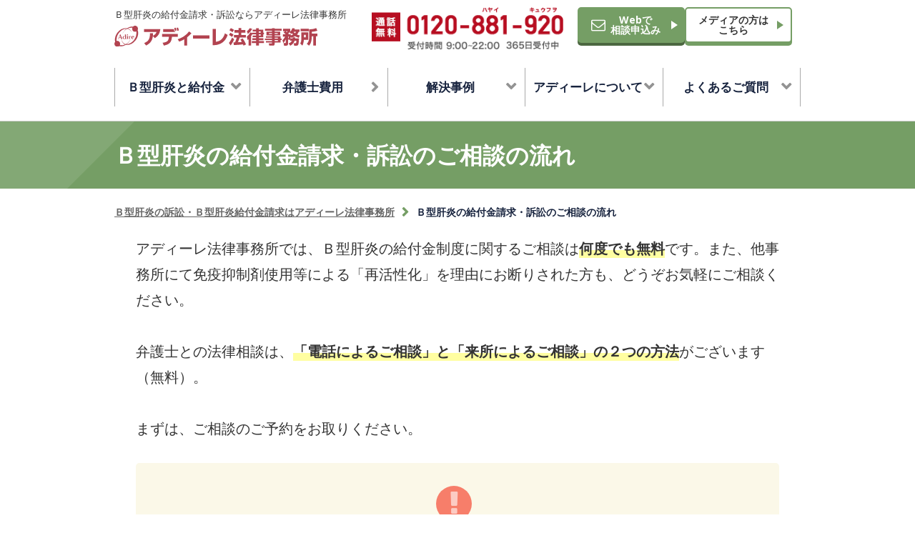

--- FILE ---
content_type: text/html; charset=UTF-8
request_url: https://www.adire-bkan.jp/flow/
body_size: 11384
content:
<!DOCTYPE html>
<html lang="ja">
<head prefix="og: http://ogp.me/ns# fb: http://ogp.me/ns/fb# website: http://ogp.me/ns/website#">
  <meta charset="UTF-8">
  <meta http-equiv="X-UA-Compatible" content="IE=edge">
  <meta name="viewport" content="width=device-width">
  <title>Ｂ型肝炎の給付金請求・訴訟のご相談の流れ | Ｂ型肝炎訴訟・給付金請求ならアディーレ法律事務所</title>
  <meta name="description" content="Ｂ型肝炎の給付金請求に関する法律相談は、お電話によるご相談またはメールによるご相談の2通りの方法がございます。Ｂ型肝炎給付金請求に関するご相談なら弁護士法人アディーレ法律事務所へ。何度でも相談無料です。">
  <meta name="keywords" content="Ｂ型肝炎,給付金,弁護士,請求,訴訟">
  <meta name="format-detection" content="telephone=no">
  <link href="/common/css/style.css" rel="stylesheet">
  <link href="/common/css/other.css" rel="stylesheet">
  <link rel="icon" href="/favicon.ico">
<link rel="icon" href="/icon.svg" type="image/svg+xml">
<link rel="apple-touch-icon" href="/apple-touch-icon.png">
<link rel="manifest" href="/manifest.webmanifest">  <script type="application/ld+json">
    {
      "@context": "https://schema.org",
      "@graph": [
        {
          "@type": "LegalService",
          "@id": "https://www.adire-bkan.jp/#organization",
          "name": "アディーレ法律事務所",
          "url": "https://www.adire-bkan.jp/",
          "logo": {
            "@type": "ImageObject",
            "url": "https://www.adire-bkan.jp/common/img/common/logo-adire.svg"
          },
          "address": {
            "@type": "PostalAddress",
            "postalCode": "170-6033",
            "addressRegion": "東京都",
            "addressLocality": "豊島区",
            "streetAddress": "東池袋3丁目1-1 サンシャイン60"
          },
          "telephone": "0120-881-920"
        },
        {
          "@type": "WebSite",
          "@id": "https://www.adire-bkan.jp/#website",
          "url": "https://www.adire-bkan.jp/",
          "name": "Ｂ型肝炎訴訟・給付金請求ならアディーレ法律事務所",
          "publisher": {
            "@id": "https://www.adire-bkan.jp/#organization"
          }
        },
        {
          "@type": "BreadcrumbList",
          "itemListElement": [
            {
              "@type": "ListItem",
              "position": 1,
              "name": "Ｂ型肝炎の訴訟・Ｂ型肝炎給付金請求はアディーレ法律事務所",
              "item": "https://www.adire-bkan.jp/"
            },
            {
              "@type": "ListItem",
              "position": 2,
              "name": "Ｂ型肝炎の給付金請求・訴訟のご相談の流れ",
              "item": "https://www.adire-bkan.jp/flow/"
            }
          ]
        },
        {
          "@type": "HowTo",
          "name": "B型肝炎給付金請求のご相談の流れ",
          "description": "アディーレ法律事務所のB型肝炎給付金請求に関するご相談は、「お電話」または「ご来所」の2つの方法がございます。ご相談は何度でも無料です。",
          "step": [
            {
              "@type": "HowToStep",
              "name": "ステップ1：ご相談方法の選択",
              "text": "まず、弁護士へのご相談方法を「お電話」か「ご来所」からお選びください。どちらも無料でご利用いただけます。",
              "url": "https://www.adire-bkan.jp/flow/"
            },
            {
              "@type": "HowToStep",
              "name": "ステップ2：お電話によるご相談",
              "text": "お電話で弁護士にご相談いただけます。事務所にお越しいただく必要はございません。詳しい流れはリンク先をご確認ください。",
              "url": "https://www.adire-bkan.jp/flow/tel.html"
            },
            {
              "@type": "HowToStep",
              "name": "ステップ3：ご来所によるご相談",
              "text": "お近くの事務所にお越しいただき、弁護士と直接お会いしてご相談いただけます。詳しい流れはリンク先をご確認ください。",
              "url": "https://www.adire-bkan.jp/flow/visit.html"
            }
          ]
        }
      ]
    }
    </script>
  <link rel="canonical" href="https://www.adire-bkan.jp/flow/">
  <script>
  (function (d) {
    var s = d.getElementsByTagName('script')[0];

    var os = d.createElement('link');
    os.rel = 'stylesheet';
    os.href = 'https://fonts.googleapis.com/css?family=Open+Sans:400,600,700';
    s.parentNode.insertBefore(os, s);

    var fa = d.createElement('link');
    fa.rel = 'stylesheet';
    fa.href = 'https://maxcdn.bootstrapcdn.com/font-awesome/4.7.0/css/font-awesome.min.css';
    s.parentNode.insertBefore(fa, s);

  })(document);
</script>
<style>
  @font-face {
    font-family: "Yu Gothic M";
    src: local("Yu Gothic Medium");
  }

  @font-face {
    font-family: "Yu Gothic M";
    src: local("Yu Gothic Bold");
    font-weight: bold;
  }

  body {
    font-family: 'Open Sans', -apple-system, BlinkMacSystemFont, "Helvetica Neue", HelveticaNeue, "Segoe UI", "游ゴシック体", YuGothic, "Yu Gothic M", "游ゴシック Medium", "Yu Gothic Medium", "ヒラギノ角ゴ ProN W3", "Hiragino Kaku Gothic ProN W3", HiraKakuProN-W3, "ヒラギノ角ゴ ProN", "Hiragino Kaku Gothic ProN", "ヒラギノ角ゴ Pro", "Hiragino Kaku Gothic Pro", "メイリオ", Meiryo, Osaka, "ＭＳ Ｐゴシック", "MS PGothic", sans-serif;
  }

  /* IE表示用のCSS */
  @media all and (-ms-high-contrast: none),
  (-ms-high-contrast: active) {
    body {
      font-family: 'Hiragino Kaku Gothic ProN', 'Hiragino Kaku Gothic Pro', メイリオ, Meiryo, sans-serif;
      font-size: 16px;
      line-height: 1.8;
      color: #333;
      background-color: #fff;
      min-height: 100%;
      text-rendering: optimizeLegibility;
    }
  }
</style>  <!-- Google Tag Manager -->
<script>
(function(w,d,s,l,i){w[l]=w[l]||[];w[l].push({'gtm.start':
new Date().getTime(),event:'gtm.js'});var f=d.getElementsByTagName(s)[0],
j=d.createElement(s),dl=l!='dataLayer'?'&l='+l:'';j.async=true;j.src=
'//www.googletagmanager.com/gtm.js?id='+i+dl;f.parentNode.insertBefore(j,f);
})(window,document,'script','dataLayer','GTM-NXS9C4');
</script>
<script>(function(w,d,s,l,i){w[l]=w[l]||[];w[l].push({'gtm.start':
new Date().getTime(),event:'gtm.js'});var f=d.getElementsByTagName(s)[0],
j=d.createElement(s),dl=l!='dataLayer'?'&l='+l:'';j.async=true;j.src=
'https://www.googletagmanager.com/gtm.js?id='+i+dl;f.parentNode.insertBefore(j,f);
})(window,document,'script','dataLayer','GTM-TD77FN9');</script>
<!-- End Google Tag Manager -->
<!-- Start VWO Async SmartCode -->
<link rel="preconnect" href="https://dev.visualwebsiteoptimizer.com" />
<script type='text/javascript' id='vwoCode'>
window._vwo_code || (function() {
var account_id=767434,
version=2.0,
settings_tolerance=2000,
hide_element='body',
hide_element_style = 'opacity:0 !important;filter:alpha(opacity=0) !important;background:none !important',
/* DO NOT EDIT BELOW THIS LINE */
f=false,w=window,d=document,v=d.querySelector('#vwoCode'),cK='_vwo_'+account_id+'_settings',cc={};try{var c=JSON.parse(localStorage.getItem('_vwo_'+account_id+'_config'));cc=c&&typeof c==='object'?c:{}}catch(e){}var stT=cc.stT==='session'?w.sessionStorage:w.localStorage;code={use_existing_jquery:function(){return typeof use_existing_jquery!=='undefined'?use_existing_jquery:undefined},library_tolerance:function(){return typeof library_tolerance!=='undefined'?library_tolerance:undefined},settings_tolerance:function(){return cc.sT||settings_tolerance},hide_element_style:function(){return'{'+(cc.hES||hide_element_style)+'}'},hide_element:function(){return typeof cc.hE==='string'?cc.hE:hide_element},getVersion:function(){return version},finish:function(){if(!f){f=true;var e=d.getElementById('_vis_opt_path_hides');if(e)e.parentNode.removeChild(e)}},finished:function(){return f},load:function(e){var t=this.getSettings(),n=d.createElement('script'),i=this;if(t){n.textContent=t;d.getElementsByTagName('head')[0].appendChild(n);if(!w.VWO||VWO.caE){stT.removeItem(cK);i.load(e)}}else{n.fetchPriority='high';n.src=e;n.type='text/javascript';n.onerror=function(){_vwo_code.finish()};d.getElementsByTagName('head')[0].appendChild(n)}},getSettings:function(){try{var e=stT.getItem(cK);if(!e){return}e=JSON.parse(e);if(Date.now()>e.e){stT.removeItem(cK);return}return e.s}catch(e){return}},init:function(){if(d.URL.indexOf('__vwo_disable__')>-1)return;var e=this.settings_tolerance();w._vwo_settings_timer=setTimeout(function(){_vwo_code.finish();stT.removeItem(cK)},e);var t=d.currentScript,n=d.createElement('style'),i=this.hide_element(),r=t&&!t.async&&i?i+this.hide_element_style():'',c=d.getElementsByTagName('head')[0];n.setAttribute('id','_vis_opt_path_hides');v&&n.setAttribute('nonce',v.nonce);n.setAttribute('type','text/css');if(n.styleSheet)n.styleSheet.cssText=r;else n.appendChild(d.createTextNode(r));c.appendChild(n);this.load('https://dev.visualwebsiteoptimizer.com/j.php?a='+account_id+'&u='+encodeURIComponent(d.URL)+'&vn='+version)}};w._vwo_code=code;code.init();})();
</script>
<!-- End VWO Async SmartCode --></head>
<body class="under">
  <!-- Google Tag Manager (noscript) -->
<noscript>
<iframe src="//www.googletagmanager.com/ns.html?id=GTM-NXS9C4"
height="0" width="0" style="display:none;visibility:hidden"></iframe>
</noscript>
<noscript><iframe src="https://www.googletagmanager.com/ns.html?id=GTM-TD77FN9"
height="0" width="0" style="display:none;visibility:hidden"></iframe></noscript>
<!-- End Google Tag Manager (noscript) -->  <header id="header">
  <div class="headerbox">
    <div>
      <h1 class="header-text-description hidden-sp">Ｂ型肝炎の給付金請求・訴訟ならアディーレ法律事務所</h1>
      <h1 class="header-text-description hidden-pc">Ｂ型肝炎の給付金請求・訴訟なら<br>アディーレ法律事務所</h1>
      <div class="header-logo">
        <a href="/"><img decoding="async" src="/common/img/common/logo-adire.svg" class="img-responsive" alt="アディーレ法律事務所" width="284" height="28"></a>
      </div>
    </div>
    <div class="header-tel hidden-sp">
      <p class="header-tel-img mr20"><img decoding="async" class="img-responsive" src="/common/img/common/tel-header-pc.png" alt="０１２０－８８１－９２０ 朝9時～夜10時・土日祝日も受付中" width="288" height="64"></p>
    </div>
    <div class="header-btn hidden-sp">
        <a href="/contact/reservation.html" class="btn-green-sm effect-hover">Webで<br>相談申込み</a>
        <a href="https://www.official.adire.jp/media/" class="btn-thirdly effect-hover" target="_blank">メディアの方は<br>こちら</a>
    </div>
    <div class="sp-header-right hidden-pc">
      <a href="https://www.official.adire.jp/media/" class="btn-thirdly effect-hover" target="_blank">メディアの方</a>
      <div id="sp-nav-btn" class="js-menu-btn">
        <a class="js-btn-open"></a>
      </div>
    </div>
  </div>
</header>  <nav>
  <div class="js-overlay">
    <div id="sp-nav" class="js-menu">
      <ul class="sp-nav-closing">
        <li>
          <div class="btn-wrap"><a href="/#topCheckForm" class="btn-green effect-hover">給付金<span class="small">の</span>金額<span class="small">・</span><br>対象者診断</a></div>
        </li>
        <li>
          <div class="btn-tel-wrap">
            <a href="tel:0120-881-920" class="btn-tel"><img decoding="async" src="/common/img/common/btn-tel-menu.png" alt="《通話無料》電話で相談する 9:00~22:00 365日受付中" width="168.5px" height="65px"></a>
          </div>
        </li>
      </ul>
      <ul class="sp-nav-submenu">
        <li class="sp-nav-submenu__top"><a href="/"><i class="fa fa-home fa-lg fa-fw"></i>トップ</a></li>
        <li><a class="js-btn-close-text"><i class="fa fa-times fa-lg fa-fw"></i>閉じる</a></li>
      </ul>
      <ul class="list menu-view">
        <li>
          <dl class="accordion-view">
            <dt class="accordion-view__heading">
              <p>Ｂ型肝炎と給付金</p>
            </dt>
            <dd class="accordion-view__body">
              <ul class="list-in">
                <li><a href="/about/">Ｂ型肝炎の基礎知識</a></li>
                <li><a href="/about/conditionslist.html">給付金の受給対象者</a></li>
                <li><a href="/about/list.html">給付金額一覧</a></li>
                <li><a href="/about/requiredlist.html">受給要件と必要書類</a></li>
                <li><a href="/step/">無料相談から給付金の受取りまで</a></li>
                <li><a href="/about/addition.html">追加給付金の請求</a></li>
                <li><a href="/about/historylist.html">Ｂ型肝炎訴訟のこれまでの歩み</a></li>
                <li><a href="/dialogue/">医師に聞くＢ型肝炎のこと</a></li>
                <li><a href="/columns/">Ｂ型肝炎コラム</a></li>
                <li><a href="/glossary/">Ｂ型肝炎に関する用語</a></li>
                <li><a href="/medical_institution/">医療機関のご紹介</a></li>
              </ul>
            </dd>
          </dl>
        </li>
        <li><a href="/fee/">弁護士費用</a></li>
        <li>
          <dl class="accordion-view">
            <dt class="accordion-view__heading">
              <p>解決事例</p>
            </dt>
            <dd class="accordion-view__body">
              <ul class="list-in">
                <li><a href="/case/">全ての解決事例</a></li>
                <li><a href="/case/situation.html">Ｂ型肝炎の給付金請求のお悩み別アドバイス</a></li>
              </ul>
            </dd>
          </dl>
        </li>
        <li>
          <dl class="accordion-view">
            <dt class="accordion-view__heading">
              <p>アディーレについて</p>
            </dt>
            <dd class="accordion-view__body">
              <ul class="list-in">
                <li><a href="/flow/">ご相談の流れ</a></li>
                <li><a href="/document/">給付金請求に必要な証拠資料の収集代行</a></li>
                <li><a href="/policy/">アディーレの安心</a></li>
                <li><a href="/profile/">弁護士・司法書士紹介</a></li>
                <li><a href="/adire/">アディーレの支店一覧</a></li>
                <li><a href="/media/cm.html">アディーレ法律事務所CM</a></li>
              </ul>
            </dd>
          </dl>
        </li>
        <li>
          <dl class="accordion-view">
            <dt class="accordion-view__heading">
              <p>よくあるご質問</p>
            </dt>
            <dd class="accordion-view__body">
              <ul class="list-in">
                <li><a href="/faq/#category01">給付金の請求について</a></li>
                <li><a href="/faq/#category02">給付金の制度について</a></li>
                <li><a href="/faq/#category03">Ｂ型肝炎について</a></li>
              </ul>
            </dd>
          </dl>
        </li>
        <li>
          <dl class="accordion-view">
            <dt class="accordion-view__heading">
              <p>お問合せ</p>
            </dt>
            <dd class="accordion-view__body">
              <ul class="list-in">
                <li><a href="/contact/download.html">Ｂ型肝炎給付金に関する資料請求</a></li>
                <li><a href="/contact/reservation.html">Webで相談申込み</a></li>
                <li><a href="/contact/">メールでお問い合わせ</a></li>
                <li><a href="/#topCheckForm">給付金無料診断</a></li>
              </ul>
            </dd>
          </dl>
        </li>
      </ul>
    </div>
  </div>
  <div id="pc-nav" class="js-pc-nav">
    <div class="navbox">
      <ul class="list">
        <li class="list-single js-list-single">
          <p class="init-bottom list-tl js-init-bottom">Ｂ型肝炎と給付金</p>
          <ul class="list-second-level">
            <li><a href="/about/">Ｂ型肝炎の基礎知識</a></li>
            <li><a href="/about/conditionslist.html">給付金の受給対象者</a></li>
            <li><a href="/about/list.html">給付金額一覧</a></li>
            <li><a href="/about/requiredlist.html">受給要件と必要書類</a></li>
            <li><a href="/step/">無料相談から給付金の受取りまで</a></li>
            <li><a href="/about/addition.html">追加給付金の請求</a></li>
            <li><a href="/about/historylist.html">Ｂ型肝炎訴訟のこれまでの歩み</a></li>
            <li><a href="/dialogue/">医師に聞くＢ型肝炎のこと</a></li>
            <li><a href="/columns/">Ｂ型肝炎コラム</a></li>
            <li><a href="/glossary/">Ｂ型肝炎に関する用語</a></li>
            <li><a href="/medical_institution/">医療機関のご紹介</a></li>
          </ul>
        </li>
        <li><a href="/fee/" class="init-no-bottom list-tl">弁護士費用</a></li>
        <li class="list-single js-list-single">
          <p class="init-bottom list-tl js-init-bottom">解決事例</p>
            <ul class="list-second-level">
              <li><a href="/case/">全ての解決事例</a></li>
              <li><a href="/case/situation.html">Ｂ型肝炎の給付金請求の<br>お悩み別アドバイス</a></li>
          </ul>
        </li>
        <li class="list-single js-list-single">
          <p class="init-bottom list-tl js-init-bottom">アディーレについて</p>
            <ul class="list-second-level">
                <li><a href="/flow/">ご相談の流れ</a></li>
                <li><a href="/document/">給付金請求に必要な証拠資料の収集代行</a></li>
                <li><a href="/policy/">アディーレの安心</a></li>
                <li><a href="/profile/">弁護士・司法書士紹介</a></li>
                <li><a href="/adire/">アディーレの支店一覧</a></li>
                <li><a href="/media/cm.html">アディーレ法律事務所CM</a></li>
            </ul>
        </li>
        <li class="list-single js-list-single">
          <p class="init-bottom list-tl js-init-bottom">よくあるご質問</p>
          <ul class="list-second-level">
            <li><a href="/faq/#category01">給付金の請求について</a></li>
            <li><a href="/faq/#category02">給付金の制度について</a></li>
            <li><a href="/faq/#category03">Ｂ型肝炎について</a></li>
          </ul>
        </li>
      </ul>
    </div>
  </div>
</nav>  <div id="mainpage">
    <div class="tl">
      <h1 class="tl-txt">Ｂ型肝炎の給付金請求・訴訟のご相談の流れ</h1>
    </div>
    <section class="cntsBox">
      <ol class="breadcrumb" itemscope itemtype="http://schema.org/BreadcrumbList">
        <li itemprop="itemListElement" itemscope itemtype="http://schema.org/ListItem"><a href="/" itemprop="item"><span itemprop="name">Ｂ型肝炎の訴訟・Ｂ型肝炎給付金請求はアディーレ法律事務所</span></a>
          <meta itemprop="position" content="1">
        </li>
        <li class="active" itemprop="itemListElement" itemscope itemtype="http://schema.org/ListItem"><span itemprop="name">Ｂ型肝炎の給付金請求・訴訟のご相談の流れ</span>
          <meta itemprop="position" content="2">
        </li>
      </ol>
    </section>
    <div id="contents-wrap">
      <div id="contents">
        <section class="cntsBox">
          <p class="txt">アディーレ法律事務所では、Ｂ型肝炎の給付金制度に関するご相談は<strong class="strong-underline">何度でも無料</strong>です。また、他事務所にて免疫抑制剤使用等による「再活性化」を理由にお断りされた方も、どうぞお気軽にご相談ください。</p>
          <p class="txt mt-1em">弁護士との法律相談は、<strong class="strong-underline">「電話によるご相談」と「来所によるご相談」の２つの方法</strong>がございます（無料）。</p>
          <p class="txt mt-1em">まずは、ご相談のご予約をお取りください。</p>
          <div class="panel-message mt30 flowCaution">
            <div class="flowCautionIcon"><i class="fa fa-exclamation" aria-hidden="true"></i></div>
            <div>
              <p class="txt">国に対する給付金請求のお手続となるため、<br>下記のご相談につきましてはお受けしておりません。</p>
              <ul class="list-icon-check">
                <li>集団予防接種等以外でＢ型肝炎ウイルスに感染されたことが明らかな場合</li>
                <li>病院や医師に対する損害賠償請求のご相談の場合</li>
              </ul>
              <p class="notes01">
	              ※<span class="notes01__text">その他、具体的なご事情によってはご相談をお断りする場合もございますので、あらかじめご了承ください。</span></p>
            </div>
          </div>
        </section>
        <div class="mt mt60">
          <h2 class="mt-txt">お電話による弁護士無料相談</h2>
        </div>
        <section class="cntsBox mt30 lawList">
          <figure class="img-left w45p w100Sp"><img class="img-responsive" src="/common/img/flow/flow01.jpg" alt="お電話による弁護士無料相談"></figure>
          <p class="txt">弁護士がお電話によるご相談を承っております。どうぞ遠慮なくご利用ください。</p>
          <div class="clearfix"></div>
          <div class="btn-wrap">
            <a class="btn-green effect-hover" href="/flow/tel.html">お電話によるご相談の流れ</a>
          </div>
        </section>
        <div class="clearfix"></div>
        <div class="mt mt60">
          <h2 class="mt-txt">ご来所による弁護士無料相談</h2>
        </div>
        <section class="cntsBox mt30 lawList">
          <figure class="img-left w45p w100Sp"><img class="img-responsive" src="/common/img/flow/flow02.jpg" alt="ご来所による弁護士無料相談"></figure>
          <p class="txt">当事務所までお越しいただき、弁護士が直接お会いしたうえでご相談を承ります。</p>
          <div class="clearfix"></div>
          <div class="btn-wrap">
            <a class="btn-green effect-hover" href="/flow/visit.html">ご来所によるご相談の流れ</a>
          </div>
        </section>
        <div class="clearfix"></div>
        <div id="footerlink" class="mt-lg cntsBox mb90">
          <div class="sst">
            <h4 class="sst-txt">Ｂ型肝炎給付金の関連情報</h4>
          </div>
          <ul class="row row-10">
            <li class="col-xs-12 col-sm-6">
              <div class="btn-wrap"><a href="../about/requiredlist.html" class="btn-green bg-green effect-hover">Ｂ型肝炎給付金の<br>受給要件と必要書類</a></div>
            </li>
            <li class="col-xs-12 col-sm-6">
              <div class="btn-wrap"><a href="/step/" class="btn-green bg-green effect-hover">無料相談から<br>Ｂ型肝炎給付金の受取りまで</a></div>
            </li>
            <li class="col-xs-12 col-sm-6">
              <div class="btn-wrap"><a href="/fee/" class="btn-green bg-green effect-hover">Ｂ型肝炎訴訟・<br>給付金請求の弁護士費用</a></div>
            </li>
            <li class="col-xs-12 col-sm-6">
              <div class="btn-wrap"><a href="/adire/" class="btn-green bg-green effect-hover">アディーレの支店一覧</a></div>
            </li>
          </ul>
        </div>
      </div>
      <!--/#contents-->
    </div>
    <!--/#contents-wrap-->
  </div>
  <!--/#mainpage-->
  <div class="closingPCbnr blckBnr block-sm container-fix-sp effect-hover mt60abso footDialogueBnr">
	<div class="closingPCbnr-body bnr-shadow">
		<a href="/dialogue/">
			<picture>
        <source media="(min-width:750px)" srcset="/common/img/dialogue/pc/bnr-dialogue-pc.png">
        <img src="/common/img/dialogue/sp/bnr-dialogue-sp.png" alt="肝臓専門医と肝炎にまつわる対談を実施" class="imgswitch">
      </picture>
		</a>
	</div>
	<!-- /.closingPCbnr-body -->
</div>
<div class="closingPCbnr blckBnr block-sm container-fix-sp">
  <div class="sst">
    <h2 class="sst-txt">Ｂ型肝炎給付金受給の無料診断</h2>
  </div>
  <p class="txt mt20">【まずは無料診断】簡単診断でＢ型肝炎給付金の可能性をチェックしましょう</p>
  <div class="bnr-shadow mt20">
    <a href="/#topCheckForm" class="effect-hover"><img decoding="async" class="img-responsive hidden-sp" src="/common/img/about/bnr-check-form-link-pc.jpg" alt="給付金対象者可能性のチェックはこちらから" width="900" height="155"><img decoding="async" class="img-responsive hidden-pc" src="/common/img/about/bnr-check-form-link-sp.jpg" alt="給付金対象者可能性のチェックはこちらから" width="690" height="160"></a>
  </div>
</div>
<div class="closingPCbnr blckBnr block-sm container-fix-sp effect-hover mb90">
  <div class="sst">
    <h2 class="sst-txt">Ｂ型肝炎給付金受給がもっとわかる資料</h2>
  </div>
  <p class="txt mt20">
    「Ｂ型肝炎訴訟をするにあたって、必要な情報がわからない…」
    そんなお悩みを解決するために、Ｂ型肝炎訴訟について知っておきたいことをこの1冊に詰め込みました
  </p>
  <div class="closingPCbnr-body bnr-shadow mt20">
    <a href="/contact/download.html" class="">
      <picture>
        <source media="(min-width:750px)" srcset="/common/img/common/bnr-dl-pc.png"><img decoding="async" src="/common/img/common/bnr-dl-sp.png" alt="無料で読める！Ｂ型肝炎給付金がもっとわかる資料　資料について詳しく見る" class="imgswitch"></picture>
    </a>
  </div>
  <!-- /.closingPCbnr-body -->
</div>
<!-- /.closingPCbnr -->
<div class="contactPCfoot flex-cntr">
  <div class="container-fix">
    <p class="contactPCfoot-heading">お電話やフォームでもご相談、<br class="hidden-pc">ご予約をお受けしております</p>
    <div class="contactPCfoot-body flex-between flex-align-cntr">
      <div class="contactPCfoot-tel">
        <div class="hidden-sp"><img decoding="async" src="/common/img/common/img-tel-contactPCfoot.png" alt="通話無料 0120-881-920 受付時間 9:00~22:00 365日受付中"></div>
        <div class="btn-tel-wrap hidden-pc">
          <a href="tel:0120-881-920" class="btn-tel"><span class="contactPCfoot-tel__time">通話無料【受付時間】9:00～22:00</span><span class="contactPCfoot-tel__txt">電話で無料相談する</span></a>
        </div>
      </div>
      <div class="contactPCfoot-btn">
        <a class="effect-hover" href="/contact/reservation.html"><span class="contactPCfoot-btn__time">24時間受付</span><span class="contactPCfoot-btn__txt">Webで相談申込み</span></a>
      </div>
    </div>
  </div>
</div>
<!--/.contactPCfoot-->  <footer id="footer" class="footer">
    <nav class="footer_nav">
    <div class="bg1">
        <dl class="list container-fix-pc">
            <dt class="list-tl hidden-pc">Ｂ型肝炎訴訟について</dt>
            <dd class="footer-list-head">
                <dl>
                    <dt class="accordion-view__heading">
                        <p>Ｂ型肝炎と給付金</p>
                    </dt>
                    <dd class="accordion-view__body">
                        <ul class="list-in">
                            <li><a href="/about/">Ｂ型肝炎の基礎知識</a></li>
                            <li><a href="/about/conditionslist.html">Ｂ型肝炎給付金の受給対象者</a></li>
                            <li><a href="/about/list.html">Ｂ型肝炎給付金額一覧</a></li>
                            <li><a href="/about/requiredlist.html">Ｂ型肝炎給付金の受給要件と必要書類</a></li>
                            <li><a href="/step/">無料相談からＢ型肝炎給付金の受取りまで</a></li>
                            <li><a href="/about/addition.html">Ｂ型肝炎追加給付金の請求</a></li>
                            <li><a href="/about/historylist.html">Ｂ型肝炎訴訟のこれまでの歩み</a></li>
                            <li><a href="/dialogue/">医師に聞くＢ型肝炎のこと</a></li>
                            <li><a href="/columns/">Ｂ型肝炎コラム</a></li>
                            <li><a href="/glossary/">Ｂ型肝炎に関する用語</a></li>
                            <li><a href="/medical_institution/">医療機関のご紹介</a></li>
                        </ul>
                    </dd>
                </dl>
            </dd>
            <dd class="footer-list-head">
                <p class="list-tl hidden-sp">アディーレの弁護士費用について</p>
                <a href="/fee/">Ｂ型肝炎訴訟・給付金請求の弁護士費用</a>
            </dd>
            <dd class="footer-list-head">
                <dl class="accordion-view">
                    <dt class="accordion-view__heading">
                        <p class="js-change-arrow">解決事例</p>
                    </dt>
                    <dd class="accordion-view__body">
                        <ul class="list-in">
                            <li><a href="/case/">全ての解決事例</a></li>
                            <li><a href="/case/situation.html">Ｂ型肝炎の給付金請求のお悩み別アドバイス</a></li>
                        </ul>
                    </dd>
                </dl>
            </dd>
            <dd class="footer-list-head">
                <dl class="accordion-view">
                    <dt class="accordion-view__heading">
                        <p class="js-change-arrow">アディーレについて</p>
                    </dt>
                    <dd class="accordion-view__body">
                        <ul class="list-in">
                            <li><a href="/flow/">ご相談の流れ</a></li>
                            <li><a href="/document/">Ｂ型肝炎給付金請求に必要な証拠資料の収集代行</a></li>
                            <li><a href="/policy/">アディーレの安心</a></li>
                            <li><a href="/profile/">アディーレの弁護士・司法書士紹介</a></li>
                            <li><a href="/adire/">アディーレの支店一覧</a></li>
                            <li><a href="/media/cm.html">アディーレ法律事務所CM</a></li>
                        </ul>
                    </dd>
                </dl>
            </dd>
            <dd class="footer-list-head">
                <dl class="accordion-view">
                    <dt class="accordion-view__heading">
                        <p class="js-change-arrow">よくあるご質問</p>
                    </dt>
                    <dd class="accordion-view__body">
                        <ul class="list-in">
                            <li><a href="/faq/#category01">Ｂ型肝炎給付金の請求について</a></li>
                            <li><a href="/faq/#category02">Ｂ型肝炎給付金の制度について</a></li>
                            <li><a href="/faq/#category03">Ｂ型肝炎について</a></li>
                        </ul>
                    </dd>
                </dl>
            </dd>
            <dd class="footer-list-head">
                <dl>
                    <dt class="accordion-view__heading">
                        <p class="js-change-arrow">お問合せ</p>
                    </dt>
                    <dd class="accordion-view__body">
                        <ul class="list-in">
                           <li><a href="/contact/download.html">Ｂ型肝炎給付金に関する資料請求</a></li>
                            <li><a href="/contact/reservation.html">Webで相談申込み</a></li>
                            <li><a href="/contact/">メールでお問い合わせ</a></li>
                            <li><a href="/#topCheckForm">給付金無料診断</a></li>
                        </ul>
                    </dd>
                </dl>
            </dd>
        </dl>
    </div>
    <div class="bg2">
        <dl class="list container-fix-pc">
            <dt class="list-tl">Ｂ型肝炎訴訟・給付金請求以外のご相談はこちら</dt>
            <dd><a href="https://www.adire.jp/" target="_blank" rel="noopener noreferrer">過払い金請求・債務整理</a></dd>
            <dd><a href="https://www.ko2jiko.com/" target="_blank" rel="noopener noreferrer">交通事故被害</a></dd>
            <dd><a href="https://www.adire-rikon.jp/isharyou/" target="_blank" rel="noopener noreferrer">浮気・不倫の慰謝料問題</a></dd>
            <dd><a href="https://www.adire-rikon.jp/" target="_blank" rel="noopener noreferrer">離婚問題</a></dd>
            <dd><a href="https://www.adire-roudou.jp/" target="_blank" rel="noopener noreferrer">残業代請求</a></dd>
            <dd><a href="https://www.adire-roudou.jp/lp/taishokudaikou/1907/" target="_blank" rel="noopener noreferrer">退職代行</a></dd>
            <dd><a href="https://www.adire-asbestos.jp/" target="_blank" rel="noopener noreferrer">アスベスト被害賠償金請求</a></dd>
            <dd><a href="https://www.adire-souzoku.jp/" target="_blank" rel="noopener noreferrer">遺言・遺産相続</a></dd>
            <dd><a href="https://service.adire.jp/" target="_blank" rel="noopener noreferrer">その他</a></dd>
            <dd><a href="https://www.adire.jp/lega_life_lab/" target="_blank" rel="noopener noreferrer">リーガライフラボ</a></dd>
        </dl>
    </div>
    <div class="bg1">
        <dl class="container-fix-pc accordion-branch">
            <dt class="list-tl">全国の支店を探す</dt>
            <dd>
                <div class="hidden-pc">
                    <div>
                        <div class="accordion-view__heading js-change-trigger">
                            <div class="js-change-arrow">
                                <p class="area">北海道・東北</p>
                            </div>
                        </div>
                        <div class="js-change-hidden accordion-view__body">
                            <ul class="list-in">
                                <li><a href="https://sapporo.adire.jp/" target="_blank">札幌支店</a></li>
                                <li><a href="https://asahikawa.adire.jp/" target="_blank">旭川支店</a></li>
                                <li><a href="https://hakodate.adire.jp/" target="_blank">函館支店</a></li>
                                <li><a href="https://kushiro.adire.jp/" target="_blank">釧路支店</a></li>
                                <li><a href="https://tomakomai.adire.jp/" target="_blank">苫小牧支店</a></li>
                                <li><a href="https://obihiro.adire.jp/" target="_blank">帯広支店</a></li>
                                <li><a href="https://aomori.adire.jp/" target="_blank">青森支店</a></li>
                                <li><a href="https://hachinohe.adire.jp/" target="_blank">八戸支店</a></li>
                                <li><a href="https://morioka.adire.jp/" target="_blank">盛岡支店</a></li>
                                <li><a href="https://sendai.adire.jp/" target="_blank">仙台支店</a></li>
                                <li><a href="https://koriyama.adire.jp/" target="_blank">郡山支店</a></li>
                            </ul>
                        </div>
                    </div>
                    <div class="accordion-view">
                        <div class="accordion-view__heading js-change-trigger">
                            <div class="js-change-arrow">
                                <p class="area">関東</p>
                            </div>
                        </div>
                        <div class="js-change-hidden accordion-view__body">
                            <ul class="list-in">
                                <li><a href="https://ikebukuro.adire.jp/" target="_blank">池袋本店</a></li>
                                <li><a href="https://tachikawa.adire.jp/" target="_blank">立川支店</a></li>
                                <li><a href="https://kitasenju.adire.jp/" target="_blank">北千住支店</a></li>
                                <li><a href="https://machida.adire.jp/" target="_blank">町田支店</a></li>
                                <li><a href="https://shinjuku.adire.jp/" target="_blank">新宿支店</a></li>
                                <li><a href="https://yokohama.adire.jp/" target="_blank">横浜支店</a></li>
                                <li><a href="https://kawasaki.adire.jp/" target="_blank">川崎支店</a></li>
                                <li><a href="https://yokosuka.adire.jp/" target="_blank">横須賀支店</a></li>
                                <li><a href="https://omiya.adire.jp/" target="_blank">大宮支店</a></li>
                                <li><a href="https://kawagoe.adire.jp/" target="_blank">川越支店</a></li>
                                <li><a href="https://chiba.adire.jp/" target="_blank">千葉支店</a></li>
                                <li><a href="https://funabashi.adire.jp/" target="_blank">船橋支店</a></li>
                                <li><a href="https://kashiwa.adire.jp/" target="_blank">柏支店</a></li>
                                <li><a href="https://mito.adire.jp/" target="_blank">水戸支店</a></li>
                                <li><a href="https://utsunomiya.adire.jp/" target="_blank">宇都宮支店</a></li>
                                <li><a href="https://takasaki.adire.jp/" target="_blank">高崎支店</a></li>
                            </ul>
                        </div>
                    </div>
                    <div class="accordion-view">
                        <div class="accordion-view__heading js-change-trigger">
                            <div class="js-change-arrow">
                                <p class="area">中部</p>
                            </div>
                        </div>
                        <div class="js-change-hidden accordion-view__body">
                            <ul class="list-in">
                                <li><a href="https://nagoya.adire.jp/" target="_blank">名古屋支店</a></li>
                                <li><a href="https://nagoyasakae.adire.jp/" target="_blank">名古屋栄支店</a></li>
                                <li><a href="https://okazaki.adire.jp/" target="_blank">岡崎支店</a></li>
                                <li><a href="https://shizuoka.adire.jp/" target="_blank">静岡支店</a></li>
                                <li><a href="https://hamamatsu.adire.jp/" target="_blank">浜松支店</a></li>
                                <li><a href="https://numazu.adire.jp/" target="_blank">沼津支店</a></li>
                                <li><a href="https://gifu.adire.jp/" target="_blank">岐阜支店</a></li>
                                <li><a href="https://tsu.adire.jp/" target="_blank">津支店</a></li>
                                <li><a href="https://niigata.adire.jp/" target="_blank">新潟支店</a></li>
                                <li><a href="https://nagaoka.adire.jp/" target="_blank">長岡支店</a></li>
                                <li><a href="https://nagano.adire.jp/" target="_blank">長野支店</a></li>
                                <li><a href="https://matsumoto.adire.jp/" target="_blank">松本支店</a></li>
                                <li><a href="https://kanazawa.adire.jp/" target="_blank">金沢支店</a></li>
                                <li><a href="https://toyama.adire.jp/" target="_blank">富山支店</a></li>
                            </ul>
                        </div>
                    </div>
                    <div class="accordion-view">
                        <div class="accordion-view__heading js-change-trigger">
                            <div class="js-change-arrow">
                                <p class="area">関西</p>
                            </div>
                        </div>
                        <div class="js-change-hidden accordion-view__body">
                            <ul class="list-in">
                                <li><a href="https://osaka.adire.jp/" target="_blank">大阪支店</a></li>
                                <li><a href="https://namba.adire.jp/" target="_blank">なんば支店</a></li>
                                <li><a href="https://sakai.adire.jp/" target="_blank">堺支店</a></li>
                                <li><a href="https://hirakata.adire.jp/" target="_blank">枚方支店</a></li>
                                <li><a href="https://kyoto.adire.jp/" target="_blank">京都支店</a></li>
                                <li><a href="https://kobe.adire.jp/" target="_blank">神戸支店</a></li>
                                <li><a href="https://himeji.adire.jp/" target="_blank">姫路支店</a></li>
                                <li><a href="https://nara.adire.jp/" target="_blank">奈良支店</a></li>
                                <li><a href="https://shiga.adire.jp/" target="_blank">滋賀草津支店</a></li>
                                <li><a href="https://wakayama.adire.jp/" target="_blank">和歌山支店</a></li>
                            </ul>
                        </div>
                    </div>
                    <div class="accordion-view">
                        <div class="accordion-view__heading js-change-trigger">
                            <div class="js-change-arrow">
                                <p class="area">中国・四国</p>
                            </div>
                        </div>
                        <div class="js-change-hidden accordion-view__body">
                            <ul class="list-in">
                                <li><a href="https://hiroshima.adire.jp/" target="_blank">広島支店</a></li>
                                <li><a href="https://fukuyama.adire.jp/" target="_blank">福山支店</a></li>
                                <li><a href="https://okayama.adire.jp/" target="_blank">岡山支店</a></li>
                                <li><a href="https://takamatsu.adire.jp/" target="_blank">高松支店</a></li>
                                <li><a href="https://matsuyama.adire.jp/" target="_blank">松山支店</a></li>
                            </ul>
                        </div>
                    </div>
                    <div class="accordion-view">
                        <div class="accordion-view__heading js-change-trigger">
                            <div class="js-change-arrow">
                                <p class="area">九州・沖縄</p>
                            </div>
                        </div>
                        <div class="js-change-hidden accordion-view__body">
                            <ul class="list-in">
                                <li><a href="https://fukuoka.adire.jp/" target="_blank">福岡支店</a></li>
                                <li><a href="https://kokura.adire.jp/" target="_blank">小倉支店</a></li>
                                <li><a href="https://kurume.adire.jp/" target="_blank">久留米支店</a></li>
                                <li><a href="https://nagasaki.adire.jp/" target="_blank">長崎支店</a></li>
                                <li><a href="https://sasebo.adire.jp/" target="_blank">佐世保支店</a></li>
                                <li><a href="https://kumamoto.adire.jp/" target="_blank">熊本支店</a></li>
                                <li><a href="https://oita.adire.jp/" target="_blank">大分支店</a></li>
                                <li><a href="https://kagoshima.adire.jp/" target="_blank">鹿児島支店</a></li>
                                <li><a href="https://naha.adire.jp/" target="_blank">那覇支店</a></li>
                            </ul>
                        </div>
                    </div>
                </div>
                <div class="hidden-sp">
                    <div>
                        <div class="accordion-view__heading">
                            <p class="area">北海道・東北</p>
                        </div>
                        <div class=" accordion-view__body">
                            <ul class="list-in">
                                <li><a href="https://sapporo.adire.jp/" target="_blank">札幌支店</a></li>
                                <li><a href="https://asahikawa.adire.jp/" target="_blank">旭川支店</a></li>
                                <li><a href="https://hakodate.adire.jp/" target="_blank">函館支店</a></li>
                                <li><a href="https://kushiro.adire.jp/" target="_blank">釧路支店</a></li>
                                <li><a href="https://tomakomai.adire.jp/" target="_blank">苫小牧支店</a></li>
                                <li><a href="https://obihiro.adire.jp/" target="_blank">帯広支店</a></li>
                                <li><a href="https://aomori.adire.jp/" target="_blank">青森支店</a></li>
                                <li><a href="https://hachinohe.adire.jp/" target="_blank">八戸支店</a></li>
                                <li><a href="https://morioka.adire.jp/" target="_blank">盛岡支店</a></li>
                                <li><a href="https://sendai.adire.jp/" target="_blank">仙台支店</a></li>
                                <li><a href="https://koriyama.adire.jp/" target="_blank">郡山支店</a></li>
                            </ul>
                        </div>
                    </div>
                    <div class="accordion-view">
                        <div class="accordion-view__heading">
                            <p class="area">関東</p>
                        </div>
                        <div class="accordion-view__body">
                            <ul class="list-in">
                                <li><a href="https://ikebukuro.adire.jp/" target="_blank">池袋本店</a></li>
                                <li><a href="https://tachikawa.adire.jp/" target="_blank">立川支店</a></li>
                                <li><a href="https://kitasenju.adire.jp/" target="_blank">北千住支店</a></li>
                                <li><a href="https://machida.adire.jp/" target="_blank">町田支店</a></li>
                                <li><a href="https://shinjuku.adire.jp/" target="_blank">新宿支店</a></li>
                                <li><a href="https://yokohama.adire.jp/" target="_blank">横浜支店</a></li>
                                <li><a href="https://kawasaki.adire.jp/" target="_blank">川崎支店</a></li>
                                <li><a href="https://yokosuka.adire.jp/" target="_blank">横須賀支店</a></li>
                                <li><a href="https://omiya.adire.jp/" target="_blank">大宮支店</a></li>
                                <li><a href="https://kawagoe.adire.jp/" target="_blank">川越支店</a></li>
                                <li><a href="https://chiba.adire.jp/" target="_blank">千葉支店</a></li>
                                <li><a href="https://funabashi.adire.jp/" target="_blank">船橋支店</a></li>
                                <li><a href="https://kashiwa.adire.jp/" target="_blank">柏支店</a></li>
                                <li><a href="https://mito.adire.jp/" target="_blank">水戸支店</a></li>
                                <li><a href="https://utsunomiya.adire.jp/" target="_blank">宇都宮支店</a></li>
                                <li><a href="https://takasaki.adire.jp/" target="_blank">高崎支店</a></li>
                            </ul>
                        </div>
                    </div>
                    <div class="accordion-view">
                        <div class="accordion-view__heading">
                            <p class="area">中部</p>
                        </div>
                        <div class="accordion-view__body">
                            <ul class="list-in">
                                <li><a href="https://nagoya.adire.jp/" target="_blank">名古屋支店</a></li>
                                <li><a href="https://nagoyasakae.adire.jp/" target="_blank">名古屋栄支店</a></li>
                                <li><a href="https://okazaki.adire.jp/" target="_blank">岡崎支店</a></li>
                                <li><a href="https://shizuoka.adire.jp/" target="_blank">静岡支店</a></li>
                                <li><a href="https://hamamatsu.adire.jp/" target="_blank">浜松支店</a></li>
                                <li><a href="https://numazu.adire.jp/" target="_blank">沼津支店</a></li>
                                <li><a href="https://gifu.adire.jp/" target="_blank">岐阜支店</a></li>
                                <li><a href="https://tsu.adire.jp/" target="_blank">津支店</a></li>
                                <li><a href="https://niigata.adire.jp/" target="_blank">新潟支店</a></li>
                                <li><a href="https://nagaoka.adire.jp/" target="_blank">長岡支店</a></li>
                                <li><a href="https://nagano.adire.jp/" target="_blank">長野支店</a></li>
                                <li><a href="https://matsumoto.adire.jp/" target="_blank">松本支店</a></li>
                                <li><a href="https://kanazawa.adire.jp/" target="_blank">金沢支店</a></li>
                                <li><a href="https://toyama.adire.jp/" target="_blank">富山支店</a></li>
                            </ul>
                        </div>
                    </div>
                    <div class="accordion-view">
                        <div class="accordion-view__heading">
                            <p class="area">関西</p>
                        </div>
                        <div class="accordion-view__body">
                            <ul class="list-in">
                                <li><a href="https://osaka.adire.jp/" target="_blank">大阪支店</a></li>
                                <li><a href="https://namba.adire.jp/" target="_blank">なんば支店</a></li>
                                <li><a href="https://sakai.adire.jp/" target="_blank">堺支店</a></li>
                                <li><a href="https://hirakata.adire.jp/" target="_blank">枚方支店</a></li>
                                <li><a href="https://kyoto.adire.jp/" target="_blank">京都支店</a></li>
                                <li><a href="https://kobe.adire.jp/" target="_blank">神戸支店</a></li>
                                <li><a href="https://himeji.adire.jp/" target="_blank">姫路支店</a></li>
                                <li><a href="https://nara.adire.jp/" target="_blank">奈良支店</a></li>
                                <li><a href="https://shiga.adire.jp/" target="_blank">滋賀草津支店</a></li>
                                <li><a href="https://wakayama.adire.jp/" target="_blank">和歌山支店</a></li>
                            </ul>
                        </div>
                    </div>
                    <div class="accordion-view">
                        <div class="accordion-view__heading">
                            <p class="area">中国・四国</p>
                        </div>
                        <div class="accordion-view__body">
                            <ul class="list-in">
                                <li><a href="https://hiroshima.adire.jp/" target="_blank">広島支店</a></li>
                                <li><a href="https://fukuyama.adire.jp/" target="_blank">福山支店</a></li>
                                <li><a href="https://okayama.adire.jp/" target="_blank">岡山支店</a></li>
                                <li><a href="https://takamatsu.adire.jp/" target="_blank">高松支店</a></li>
                                <li><a href="https://matsuyama.adire.jp/" target="_blank">松山支店</a></li>
                            </ul>
                        </div>
                    </div>
                    <div class="accordion-view">
                        <div class="accordion-view__heading">
                            <p class="area">九州・沖縄</p>
                        </div>
                        <div class="accordion-view__body">
                            <ul class="list-in">
                                <li><a href="https://fukuoka.adire.jp/" target="_blank">福岡支店</a></li>
                                <li><a href="https://kokura.adire.jp/" target="_blank">小倉支店</a></li>
                                <li><a href="https://kurume.adire.jp/" target="_blank">久留米支店</a></li>
                                <li><a href="https://nagasaki.adire.jp/" target="_blank">長崎支店</a></li>
                                <li><a href="https://sasebo.adire.jp/" target="_blank">佐世保支店</a></li>
                                <li><a href="https://kumamoto.adire.jp/" target="_blank">熊本支店</a></li>
                                <li><a href="https://oita.adire.jp/" target="_blank">大分支店</a></li>
                                <li><a href="https://kagoshima.adire.jp/" target="_blank">鹿児島支店</a></li>
                                <li><a href="https://naha.adire.jp/" target="_blank">那覇支店</a></li>
                            </ul>
                        </div>
                    </div>
                </div>
            </dd>
        </dl>
    </div>
</nav>    <div class="bg3">
        <div class="container-fix">
            <address class="footer-address">
                <p class="txt">〒170-6033　東京都豊島区東池袋3-1-1　サンシャイン60</p>
                <figure>
                <a href="/"><img decoding="async" src="/common/img/common/logo-adire-white.svg" alt="弁護士法人アディーレ法律事務所" class="footer-logo" width="312" height="31"></a>
                </figure>
            </address>
            <p class="footer-txt">弁護士法人AdIre法律事務所　第一東京弁護士会所属
            </p>
            <div class="footer-link-sub">
                <ul class="list">
                    <li><a href="/docs/">著作権・免責について</a></li>
                    <li><a href="/privacy/">個人情報保護方針</a></li>
                    <li><a href="/docs/sitemap.html">サイトマップ</a></li>
                </ul>
                <p class="copyright"><small>&copy; 弁護士法人AdIre法律事務所</small></p>
            </div>
        </div>
    </div>
            <div id="js-page-top">
            <p><a href="#" class="effect-hover">TOPへ</a></p>
        </div>
    </footer><div class="contactPCfloating">
    <p class="floating-read">ご家族、ご遺族のお問合せも受け付けております</p>
    <div class="inbox">
        <div class="contactPCfloating-tel">
        <p><img decoding="async" class="img-responsive" src="/common/img/common/tel-floating-pc.png" alt="通話無料 0120-881-920 受付時間 9:00~22:00 365日受付中" width="382" height="73"></p>
        </div>
        <div class="contactPCfloating-contact">
        <ul class="contact-btn btn-list-primary">
            <li class="mail">
            <a class="btn-block effect-hover" href="/contact/reservation.html">Webで<span class="small">相談申込み</span></a>
            </li>
        </ul>
        </div>
        <!--/.contact-->
    </div>
    <!--/.container-fix-->
</div>
<!--/.contactPCfloating-->
<div class="contactSPfloating">
    <p class="floating-read">ご家族、ご遺族のお問合せも受け付けております</p>
    <p class="floating-microcopy">弁護士への相談は何度でも無料</p>
    <ul class="floating-wrap">
        <li class="floating-wrap--btn-tel">
            <a href="tel:0120-881-920"><span class="floating-wrap--btn-tel__time">【受付時間】9:00～22:00</span><span class="floating-wrap--btn-tel__txt">電話で無料相談する</span></a>
        </li>
        <li class="floating-wrap--btn-web">
            <a href="/contact/reservation.html" class="btn-block effect-hover"><span class="floating-wrap--btn-web__time">24時間受付</span><span class="floating-wrap--btn-web__txt">Webで<br>相談申込み</span></a>
        </li>
    </ul>
</div>
<!--/.contactSPfloating -->  <div class="modal-overlay js-modal-overlay"></div>	<div class="modal03 js-modal" id="gtm_line_bnr">
	<a class="modal03__link" data-gtm-click="line_bnr_link" href="https://liff.line.me/2004621426-83z4xxRY?type=app&b=12753&v=51826&&ref=%20Companysite">
		<img src="/common/img/common/modal-bnr-line.png" alt="B型肝炎給付金の診断はどなたでも対象。LINEで完結。LINEで無料診断スタート。" class="imgswitch modal03__img">
	</a>
	<span class="modal03__close js-modal-close" data-gtm-click="line_bnr_close">この表示を消す</span>
</div>  <script src="//ajax.googleapis.com/ajax/libs/jquery/3.6.0/jquery.min.js"></script>
  <script src="/common/js/common.js"></script>
  <script src="/common/js/switch-modal.js"></script>
  <!-- Google Code for B&#32925;&#12467;&#12540;&#12523;CV Conversion Page
In your html page, add the snippet and call
goog_report_conversion when someone clicks on the
phone number link or button. -->
<script type="text/javascript">
  /* <![CDATA[ */
  goog_snippet_vars = function() {
    var w = window;
    w.google_conversion_id = 978224356;
    w.google_conversion_label = "E1-KCK6r3WYQ5Im60gM";
    w.google_remarketing_only = false;
  }
  // DO NOT CHANGE THE CODE BELOW.
  goog_report_conversion = function(url) {
    goog_snippet_vars();
    window.google_conversion_format = "3";
    var opt = new Object();
    opt.onload_callback = function() {
    if (typeof(url) != 'undefined') {
      window.location = url;
    }
  }
  var conv_handler = window['google_trackConversion'];
  if (typeof(conv_handler) == 'function') {
    conv_handler(opt);
  }
}
/* ]]> */
</script>
<script type="text/javascript"
  src="//www.googleadservices.com/pagead/conversion_async.js">
</script>

<!-- Yahoo Code for your Conversion Page In your html page, add the snippet and call
yahoo_report_conversion when someone clicks on the phone number link or button. -->
<script type="text/javascript">
    /* <![CDATA[ */
    yahoo_snippet_vars = function() {
        var w = window;
        w.yahoo_conversion_id = 1000153506;
        w.yahoo_conversion_label = "dBPhCLqlzGYQsNXt0AM";
        w.yahoo_conversion_value = 0;
        w.yahoo_remarketing_only = false;
    }
    // IF YOU CHANGE THE CODE BELOW, THIS CONVERSION TAG MAY NOT WORK.
    yahoo_report_conversion = function(url) {
        yahoo_snippet_vars();
        window.yahoo_conversion_format = "3";
        window.yahoo_is_call = true;
        var opt = new Object();
        opt.onload_callback = function() {
            if (typeof(url) != 'undefined') {
                window.location = url;
            }
        }
        var conv_handler = window['yahoo_trackConversion'];
        if (typeof(conv_handler) == 'function') {
            conv_handler(opt);
        }
    }
    /* ]]> */
</script>
<script type="text/javascript"
        src="//s.yimg.jp/images/listing/tool/cv/conversion_async.js">
</script>

<!-- G remark -->
<script type="text/javascript">
/* <![CDATA[ */
var google_conversion_id = 978224356;
var google_custom_params = window.google_tag_params;
var google_remarketing_only = true;
/* ]]> */
</script>
<script type="text/javascript" src="//www.googleadservices.com/pagead/conversion.js">
</script>
<noscript>
<div style="display:inline;">
<img height="1" width="1" style="border-style:none;" alt="" src="//googleads.g.doubleclick.net/pagead/viewthroughconversion/978224356/?value=0&amp;guid=ON&amp;script=0"/>
</div>
</noscript>
<!-- G remark end -->

<!-- Y_remark -->
<script type="text/javascript" language="javascript">
/* <![CDATA[ */
var yahoo_retargeting_id = 'RMMVAR6JOI';
var yahoo_retargeting_label = '';
/* ]]> */
</script>
<script type="text/javascript" language="javascript" src="//b92.yahoo.co.jp/js/s_retargeting.js"></script>
<!-- Y_remark end --></body>
</html>

--- FILE ---
content_type: text/css
request_url: https://www.adire-bkan.jp/common/css/style.css
body_size: 34968
content:
#header .header-btn .btn-green-sm,.btn-wrap .btn-green{position:relative;display:block;width:100%;font-weight:bold;color:#fff;text-align:center;border-radius:5px;line-height:1}@media screen and (min-width: 751px){#header .header-btn .btn-green-sm,.btn-wrap .btn-green{display:flex;justify-content:center;align-items:center;margin:0 auto}}.header-btn .btn-thirdly{position:relative;display:block;width:100%;font-weight:bold;color:#333;text-align:center;border-radius:5px;line-height:1.4;padding:8px 25px 8px 10px;background:#fff;border:1px solid #ddd}@media screen and (min-width: 751px){.header-btn .btn-thirdly{display:flex;justify-content:center;align-items:center;margin:0 auto;height:40px;font-size:14px}}.header-btn .btn-thirdly::after{content:"";position:absolute;top:0;bottom:0;margin:auto;right:10px;display:block;width:0;height:0;border-style:solid;border-width:5px 0 5px 8px;border-color:rgba(0,0,0,0) rgba(0,0,0,0) rgba(0,0,0,0) #333}.btn-wrap .btn-green::after{content:"";position:absolute;top:50%;transform:translateY(-50%);right:5.29%;display:block;width:0;height:0;border-style:solid;border-width:6px 0 6px 9px;border-color:rgba(0,0,0,0) rgba(0,0,0,0) rgba(0,0,0,0) #fff}@media screen and (min-width: 751px){.btn-wrap .btn-green::after{border-width:10px 0 10px 13px}}.btn-wrap .btn-green{background:linear-gradient(to bottom, #81a773 0%, #81a773 50%, #759e65 50%, #759e65 100%);text-shadow:0 0 7px #5b7b4e}@media screen and (max-width: 750px){.btn-wrap .btn-green{font-size:15px;padding-top:14px;padding-bottom:14px;box-shadow:0px 4px 0px 0px #4c6741}}@media screen and (min-width: 751px){.btn-wrap .btn-green{height:70px;font-size:26px;box-shadow:0px 6px 0px 0px #4c6741}}@media screen and (min-width: 751px){.header-btn{display:flex;gap:10px}.header-btn a{width:auto;min-width:150px;padding:10px 20px;font-size:16px;height:40px}}@media screen and (max-width: 750px){.sp-header-right{display:flex;align-items:center;gap:10px}.sp-header-right .btn-thirdly{font-size:11px;padding:10px;min-width:90px;display:flex;align-items:center;justify-content:center;margin-top:-6px}.sp-header-right .btn-thirdly::after{content:none}#sp-nav-btn{margin-left:auto}}/*! destyle.css v3.0.0 | MIT License | https://github.com/nicolas-cusan/destyle.css */*,::before,::after{box-sizing:border-box;border-style:solid;border-width:0}html{line-height:1.15;-webkit-text-size-adjust:100%;-webkit-tap-highlight-color:rgba(0,0,0,0)}body{margin:0}main{display:block}p,table,blockquote,address,pre,iframe,form,figure,dl{margin:0}h1,h2,h3,h4,h5,h6{font-size:inherit;font-weight:inherit;margin:0}ul,ol{margin:0;padding:0;list-style:none}dt{font-weight:bold}dd{margin-left:0}hr{box-sizing:content-box;height:0;overflow:visible;border-top-width:1px;margin:0;clear:both;color:inherit}pre{font-family:monospace,monospace;font-size:inherit}address{font-style:inherit}a{background-color:rgba(0,0,0,0);text-decoration:none;color:inherit}abbr[title]{-webkit-text-decoration:underline dotted;text-decoration:underline dotted}b,strong{font-weight:bolder}code,kbd,samp{font-family:monospace,monospace;font-size:inherit}small{font-size:80%}sub,sup{font-size:75%;line-height:0;position:relative;vertical-align:baseline}sub{bottom:-0.25em}sup{top:-0.5em}svg,img,embed,object,iframe{vertical-align:bottom}button,input,optgroup,select,textarea{vertical-align:middle;color:inherit;font:inherit;background:rgba(0,0,0,0);padding:0;margin:0;border-radius:0;text-align:inherit;text-transform:inherit}[type=checkbox]{-webkit-appearance:checkbox;-moz-appearance:checkbox;appearance:checkbox}[type=radio]{-webkit-appearance:radio;-moz-appearance:radio;appearance:radio}button,[type=button],[type=reset],[type=submit]{cursor:pointer}button:disabled,[type=button]:disabled,[type=reset]:disabled,[type=submit]:disabled{cursor:default}:-moz-focusring{outline:auto}select:disabled{opacity:inherit}option{padding:0}fieldset{margin:0;padding:0;min-width:0}legend{padding:0}progress{vertical-align:baseline}textarea{overflow:auto}[type=number]::-webkit-inner-spin-button,[type=number]::-webkit-outer-spin-button{height:auto}[type=search]{outline-offset:-2px}[type=search]::-webkit-search-decoration{-webkit-appearance:none}::-webkit-file-upload-button{-webkit-appearance:button;font:inherit}label[for]{cursor:pointer}details{display:block}summary{display:list-item}[contenteditable]:focus{outline:auto}table{border-color:inherit}caption{text-align:left}td,th{vertical-align:top;padding:0}th{text-align:left;font-weight:bold}html{font-size:10px;-webkit-tap-highlight-color:rgba(0,0,0,0)}body{font-family:"Open Sans","游ゴシック Medium",YuGothic,YuGothicM,"Hiragino Kaku Gothic ProN","Hiragino Kaku Gothic Pro",メイリオ,Meiryo,sans-serif;font-size:16px;line-height:1.8;color:#333;background-color:#fff;min-height:100%;text-rendering:optimizeLegibility}a{color:#333;text-decoration:none}a:hover,a:focus{color:#333;text-decoration:underline}a:focus{outline:thin dotted;outline:5px auto -webkit-focus-ring-color;outline-offset:-2px}figure{margin:0}img{vertical-align:middle}/*! * Bootstrap v3.3.6 (http://getbootstrap.com) * Copyright 2011-2015 Twitter, Inc. * Licensed under MIT (https://github.com/twbs/bootstrap/blob/master/LICENSE) */.img-responsive{display:block;max-width:100%;height:auto}.img-rounded{border-radius:10px}.img-thumbnail{padding:16px;line-height:1.8;background-color:#fff;border:1px solid #ddd;border-radius:5px;transition:all .2s ease-in-out;display:inline-block;max-width:100%;height:auto}.img-circle{border-radius:50%}hr{margin-top:28px;margin-bottom:28px;border:0;border-top:1px solid #f0f2f4}.sr-only{position:absolute;width:1px;height:1px;margin:-1px;padding:0;overflow:hidden;clip:rect(0, 0, 0, 0);border:0}.sr-only-focusable:active,.sr-only-focusable:focus{position:static;width:auto;height:auto;margin:0;overflow:visible;clip:auto}[role=button]{cursor:pointer}h1,h2,h3,h4,h5,h6,.h1,.h2,.css-md #sitemap .menu-view>dt,.css-lg #sitemap .menu-view>dt,.h3,.h4,.panel-message .panel-heading,.h5,.h6{font-family:inherit;font-weight:400;line-height:1.6;color:inherit}h1 small,h1 .small,.h1 small,.h1 .small,h2 small,h2 .small,.h2 small,.css-md #sitemap .menu-view>dt small,.css-lg #sitemap .menu-view>dt small,.h2 .small,.css-md #sitemap .menu-view>dt .small,.css-lg #sitemap .menu-view>dt .small,h3 small,h3 .small,.h3 small,.h3 .small{font-size:65%}h4 small,h4 .small,.h4 small,.panel-message .panel-heading small,.h4 .small,.panel-message .panel-heading .small,h5 small,h5 .small,.h5 small,.h5 .small,h6 small,h6 .small,.h6 small,.h6 .small{font-size:75%}.h2,.css-md #sitemap .menu-view>dt,.css-lg #sitemap .menu-view>dt{font-size:24px}h3,.h3{font-size:22px}h4,.h4,.panel-message .panel-heading{font-size:20px}h5,.h5{font-size:20px}h6,.h6{font-size:20px}.lead{margin-bottom:28px;font-size:18px;font-weight:300;line-height:1.4}small,.small{font-size:90%}.big{font-size:130%}mark,.mark{background-color:#fcf8e3;padding:.2em}.mark02{background-color:#fff585;padding:.1em}@media screen and (min-width: 751px){.mark02{padding:.5em .2em .2em}}.effect-hover:hover{opacity:.9;text-decoration:none}.text-left{text-align:left}.text-right{text-align:right}.text-center{text-align:center}.text-justify{text-align:justify}.text-nowrap{white-space:nowrap}.text-lowercase{text-transform:lowercase}.text-uppercase,.initialism{text-transform:uppercase}.text-capitalize{text-transform:capitalize}.text-muted{color:#c5ccd2}.text-primary{color:#3ec08b}a.text-primary:hover,a.text-primary:focus{color:#32996f}.text-success{color:#3c763d}a.text-success:hover,a.text-success:focus{color:#2b542c}.text-info{color:#31708f}a.text-info:hover,a.text-info:focus{color:#245269}.text-warning{color:#8a6d3b}a.text-warning:hover,a.text-warning:focus{color:#66512c}.text-danger{color:#a94442}a.text-danger:hover,a.text-danger:focus{color:#843534}.bg-primary{color:#fff}.bg-primary{background-color:#3ec08b}a.bg-primary:hover,a.bg-primary:focus{background-color:#32996f}.bg-success{background-color:#dff0d8}a.bg-success:hover,a.bg-success:focus{background-color:#c1e2b3}.bg-info{background-color:#d9edf7}a.bg-info:hover,a.bg-info:focus{background-color:#afd9ee}.bg-warning{background-color:#fcf8e3}a.bg-warning:hover,a.bg-warning:focus{background-color:#f7ecb5}.bg-danger{background-color:#f2dede}a.bg-danger:hover,a.bg-danger:focus{background-color:#e4b9b9}.page-header{padding-bottom:13px;margin:56px 0 28px;border-bottom:1px solid #f0f2f4}dt,dd{line-height:1.8}dt{font-weight:700}dd{margin-left:0}.dl-horizontal dd:before,.dl-horizontal dd:after{content:" ";display:table}.dl-horizontal dd:after{clear:both}abbr[title],abbr[data-original-title]{cursor:help;border-bottom:1px dotted #c5ccd2}.initialism{font-size:90%}blockquote{padding:14px 28px;margin:0 0 28px;font-size:20px;border-left:5px solid #f0f2f4}blockquote p:last-child,blockquote ul:last-child,blockquote ol:last-child{margin-bottom:0}blockquote footer,blockquote small,blockquote .small{display:block;font-size:80%;line-height:1.8;color:#c5ccd2}blockquote footer:before,blockquote small:before,blockquote .small:before{content:"— "}.blockquote-reverse,blockquote.pull-right{padding-right:15px;padding-left:0;border-right:5px solid #f0f2f4;border-left:0;text-align:right}.blockquote-reverse footer:before,.blockquote-reverse small:before,.blockquote-reverse .small:before,blockquote.pull-right footer:before,blockquote.pull-right small:before,blockquote.pull-right .small:before{content:""}.blockquote-reverse footer:after,.blockquote-reverse small:after,.blockquote-reverse .small:after,blockquote.pull-right footer:after,blockquote.pull-right small:after,blockquote.pull-right .small:after{content:" —"}.container{margin-right:auto;margin-left:auto;padding-left:15px;padding-right:15px}.container:before,.container:after{content:" ";display:table}.container:after{clear:both}.container-fluid{margin-right:auto;margin-left:auto;padding-left:15px;padding-right:15px}.container-fluid:before,.container-fluid:after{content:" ";display:table}.container-fluid:after{clear:both}.mt-lg{margin-top:45px !important}.mt-md{margin-top:15px !important}.mt-sm{margin-top:10px !important}.mb-lg{margin-bottom:45px !important}.mb-md{margin-bottom:15px !important}.mb-sm{margin-bottom:10px !important}.mt-0{margin-top:0 !important}.mb-0{margin-bottom:0 !important}.w100p{width:100%}.w90p{width:90%}.w85p{width:85%}.w80p{width:80%}.w70p{width:70%}.w60p{width:60%}.w50p{width:50%}.w40p{width:40%}.w30p{width:30%}.w20p{width:20%}.w15p{width:15%}.w10p{width:10%}.css-xs .w-xs-10p{width:10%}.css-xs .w-xs-20p{width:20%}.css-xs .w-xs-30p{width:30%}.css-xs .w-xs-40p{width:40%}.css-xs .w-xs-50p{width:50%}.css-xs .w-xs-60p{width:60%}.css-xs .w-xs-70p{width:70%}.css-xs .w-xs-80p{width:80%}.css-xs .w-xs-90p{width:90%}.css-xs .w-xs-100p{width:100%}.css-sm .w-sm-10p,.css-md .w-sm-10p,.css-lg .w-sm-10p{width:10%}.css-sm .w-sm-15p,.css-md .w-sm-15p,.css-lg .w-sm-15p{width:15%}.css-sm .w-sm-20p,.css-md .w-sm-20p,.css-lg .w-sm-20p{width:20%}.css-sm .w-sm-30p,.css-md .w-sm-30p,.css-lg .w-sm-30p{width:30%}.css-sm .w-sm-40p,.css-md .w-sm-40p,.css-lg .w-sm-40p{width:40%}.css-sm .w-sm-50p,.css-md .w-sm-50p,.css-lg .w-sm-50p{width:50%}.css-sm .w-sm-60p,.css-md .w-sm-60p,.css-lg .w-sm-60p{width:60%}.css-sm .w-sm-70p,.css-md .w-sm-70p,.css-lg .w-sm-70p{width:70%}.css-sm .w-sm-80p,.css-md .w-sm-80p,.css-lg .w-sm-80p{width:80%}.css-sm .w-sm-90p,.css-md .w-sm-90p,.css-lg .w-sm-90p{width:90%}.css-sm .w-sm-100p,.css-md .w-sm-100p,.css-lg .w-sm-100p{width:100%}.w12rem{width:12rem}.w11rem{width:11rem}.w10rem{width:10rem}.w9rem{width:9rem}.w8rem{width:8rem}.w7rem{width:7rem}.w6rem{width:6rem}.w5rem{width:5rem}.w4rem{width:4rem}.a-decoration-none{color:inherit;text-decoration:none !important}.a-decoration-none:hover{color:inherit}.content-center *{margin:0 auto}.col-xs-1,.col-sm-1,.col-md-1,.col-lg-1,.col-xs-2,.col-sm-2,.col-md-2,.col-lg-2,.col-xs-3,.col-sm-3,#sidebar,.col-md-3,.col-lg-3,.col-xs-4,.col-sm-4,.col-md-4,.col-lg-4,.col-xs-5,.col-sm-5,.col-md-5,.col-lg-5,.col-xs-6,.col-sm-6,.col-md-6,.col-lg-6,.col-xs-7,.col-sm-7,.col-md-7,.col-lg-7,.col-xs-8,.col-sm-8,.col-md-8,.col-lg-8,.col-xs-9,.col-sm-9,.contents-foot .questionBox,.col-md-9,.col-lg-9,.col-xs-10,.col-sm-10,.col-md-10,.col-lg-10,.col-xs-11,.col-sm-11,.col-md-11,.col-lg-11,.col-xs-12,.col-sm-12,.col-md-12,.col-lg-12{position:relative;min-height:1px;padding-left:15px;padding-right:15px}.col-xs-1,.col-xs-2,.col-xs-3,.col-xs-4,.col-xs-5,.col-xs-6,.col-xs-7,.col-xs-8,.col-xs-9,.col-xs-10,.col-xs-11,.col-xs-12{float:left}.col-xs-1{width:8.33333%}.col-xs-2{width:16.66667%}.col-xs-3{width:25%}.col-xs-4{width:33.33333%}.col-xs-5{width:41.66667%}.col-xs-6{width:50%}.col-xs-7{width:58.33333%}.col-xs-8{width:66.66667%}.col-xs-9{width:75%}.col-xs-10{width:83.33333%}.col-xs-11{width:91.66667%}.col-xs-12{width:100%}.col-xs-pull-0{right:auto}.col-xs-pull-1{right:8.33333%}.col-xs-pull-2{right:16.66667%}.col-xs-pull-3{right:25%}.col-xs-pull-4{right:33.33333%}.col-xs-pull-5{right:41.66667%}.col-xs-pull-6{right:50%}.col-xs-pull-7{right:58.33333%}.col-xs-pull-8{right:66.66667%}.col-xs-pull-9{right:75%}.col-xs-pull-10{right:83.33333%}.col-xs-pull-11{right:91.66667%}.col-xs-pull-12{right:100%}.col-xs-push-0{left:auto}.col-xs-push-1{left:8.33333%}.col-xs-push-2{left:16.66667%}.col-xs-push-3{left:25%}.col-xs-push-4{left:33.33333%}.col-xs-push-5{left:41.66667%}.col-xs-push-6{left:50%}.col-xs-push-7{left:58.33333%}.col-xs-push-8{left:66.66667%}.col-xs-push-9{left:75%}.col-xs-push-10{left:83.33333%}.col-xs-push-11{left:91.66667%}.col-xs-push-12{left:100%}.col-xs-offset-0{margin-left:0}.col-xs-offset-1{margin-left:8.33333%}.col-xs-offset-2{margin-left:16.66667%}.col-xs-offset-3{margin-left:25%}.col-xs-offset-4{margin-left:33.33333%}.col-xs-offset-5{margin-left:41.66667%}.col-xs-offset-6{margin-left:50%}.col-xs-offset-7{margin-left:58.33333%}.col-xs-offset-8{margin-left:66.66667%}.col-xs-offset-9{margin-left:75%}.col-xs-offset-10{margin-left:83.33333%}.col-xs-offset-11{margin-left:91.66667%}.col-xs-offset-12{margin-left:100%}.js-btn-open:after{color:#fff;content:"";font-family:"FontAwesome";font-size:20px;transition-property:all;transition-duration:.2s;transition-timing-function:linear;transition-delay:0s}.js-btn-close:after{color:#fff;content:"";font-family:"FontAwesome";font-size:20px;transition-property:all;transition-duration:.2s;transition-timing-function:linear;transition-delay:0s}.js-overlay{position:fixed;top:60px;bottom:0;z-index:99;display:none;overflow:auto;width:100%;height:100%;background-color:#fff}.js-locked{position:fixed;top:0;width:100%}.js-auto-link{word-break:break-all}.js-change-trigger{cursor:auto}.js-change-trigger>*{display:block;position:relative;padding-right:1.5em}.js-change-trigger>*:before{content:"";font-family:FontAwesome;color:#3ec08b;position:absolute;top:50%;right:5px;width:.9em;height:.9em;font-size:.9em;margin-top:-0.5em;line-height:1em}.js-change-hidden{display:none}.js-change-active{display:block}.js-change-active.js-change-trigger>*{position:relative}.js-change-active.js-change-trigger>*:before{content:"";font-family:FontAwesome;color:#3ec08b;position:absolute;top:50%;right:5px;width:.9em;height:.9em;font-size:.9em;margin-top:-0.5em;line-height:1em}.js-select-item.is-hide{display:none}.banner_contentsFoot{margin-top:30px}.sub-cm{border:2px solid #3ec08b;padding:0;margin:15px 15px 0}.sub-cm .sub-cm-heading{font-size:1.3em;font-weight:700;color:#3ec08b;text-align:center;line-height:1;background:#fff;padding:10px;margin-bottom:0}.sub-cm .sub-cm-heading span{display:flex;justify-content:center;position:relative}.sub-cm .sub-cm-heading span:before{display:inline;position:absolute;content:"";background:url(../img/sub-cm-ic01.svg) no-repeat center/cover;width:24px;height:20px;left:0}.sub-cm .sub-cm-heading span:after{display:inline;position:absolute;content:"";background:url(../img/sub-cm-ic02.svg) no-repeat center/cover;width:26px;height:20px;right:0}.sub-cm .sub-cm-inner{display:flex;align-items:center;font-size:14px;background:#f6f6f6;padding:10px}.sub-cm .sub-cm-inner figure{margin:0 10px 0 0}.list-topic{margin-top:15px;border-top:1px solid #c5ccd2;border-bottom:1px solid #c5ccd2}.list-topic ul{list-style-type:none;margin-bottom:0}.list-topic .list-item a{display:block;overflow:hidden;padding:1em;border-bottom:1px solid #c5ccd2;background-color:#fff;color:#333;text-decoration:none;position:relative}.list-topic .list-item a:before{content:"";font-family:FontAwesome;color:#3ec08b;position:absolute;top:50%;right:5px;width:1em;height:1em;font-size:1em;margin-top:-0.5em;line-height:1em}.list-topic ul .list-item.list-item-banner a:before{content:none}.list-topic .list-item a:hover{background-color:#f0f2f4}.list-topic .list-item img{max-width:100%;vertical-align:bottom}.list-topic .list-thumb{float:left;width:25%;text-align:center;background-color:#fff}.list-topic .list-thumb .thumb-privacy{display:block;width:68%;margin:0 auto}.list-topic .list-text{position:absolute;top:50%;transform:translateY(-50%);left:30%;width:70%;padding-right:2em;font-size:14px;line-height:1.6}.list-topic .list-text .caption{font-size:12px}.css-md #sitemap .menu-view>dt,.css-lg #sitemap .menu-view>dt{margin-top:30px !important}.css-md #sitemap .menu-view dd,.css-lg #sitemap .menu-view dd{margin-left:32px}.css-md #sitemap .menu-view dd>a,.css-md #sitemap .menu-view dt>a,.css-lg #sitemap .menu-view dd>a,.css-lg #sitemap .menu-view dt>a{padding-left:1.35em;position:relative}.css-md #sitemap .menu-view dd>a:before,.css-md #sitemap .menu-view dt>a:before,.css-lg #sitemap .menu-view dd>a:before,.css-lg #sitemap .menu-view dt>a:before{content:"";font-family:FontAwesome;font-size:.9em;color:#3ec08b;text-decoration:none;position:absolute;left:0;top:50%;margin-top:-0.5em;line-height:1}.css-md #sitemap .menu-view .menu-view-child,.css-lg #sitemap .menu-view .menu-view-child{margin-bottom:15px}.css-md footer .menu-view dt,.css-lg footer .menu-view dt{font-size:18px;margin-top:30px;margin-bottom:15px}.css-md footer .menu-view dd,.css-lg footer .menu-view dd{margin-bottom:.5em;font-size:14px;padding-left:1.35em;position:relative}.css-md footer .menu-view dd:before,.css-lg footer .menu-view dd:before{content:"";font-family:FontAwesome;font-size:.9em;color:#fff;text-decoration:none;position:absolute;left:0;top:50%;margin-top:-0.5em;line-height:1}.css-md footer .menu-view dd::before,.css-lg footer .menu-view dd::before{top:0;margin-top:.5em}table{background-color:rgba(0,0,0,0)}caption{padding-top:16px;padding-bottom:16px;color:#c5ccd2;text-align:left}th{text-align:left}.table,.table-bordered,.table-basic{width:100%;max-width:100%;margin-bottom:28px}.table>thead>tr>th,.table-bordered>thead>tr>th,.table-basic>thead>tr>th,.table>thead>tr>td,.table-bordered>thead>tr>td,.table-basic>thead>tr>td,.table>tbody>tr>th,.table-bordered>tbody>tr>th,.table-basic>tbody>tr>th,.table>tbody>tr>td,.table-bordered>tbody>tr>td,.table-basic>tbody>tr>td,.table>tfoot>tr>th,.table-bordered>tfoot>tr>th,.table-basic>tfoot>tr>th,.table>tfoot>tr>td,.table-bordered>tfoot>tr>td,.table-basic>tfoot>tr>td{padding:16px;line-height:1.8;vertical-align:top;border-top:1px solid #ddd}.table>thead>tr>th,.table-bordered>thead>tr>th,.table-basic>thead>tr>th{vertical-align:bottom;border-bottom:2px solid #ddd}.table>caption+thead>tr:first-child>th,.table-bordered>caption+thead>tr:first-child>th,.table-basic>caption+thead>tr:first-child>th,.table>caption+thead>tr:first-child>td,.table-bordered>caption+thead>tr:first-child>td,.table-basic>caption+thead>tr:first-child>td,.table>colgroup+thead>tr:first-child>th,.table-bordered>colgroup+thead>tr:first-child>th,.table-basic>colgroup+thead>tr:first-child>th,.table>colgroup+thead>tr:first-child>td,.table-bordered>colgroup+thead>tr:first-child>td,.table-basic>colgroup+thead>tr:first-child>td,.table>thead:first-child>tr:first-child>th,.table-bordered>thead:first-child>tr:first-child>th,.table-basic>thead:first-child>tr:first-child>th,.table>thead:first-child>tr:first-child>td,.table-bordered>thead:first-child>tr:first-child>td,.table-basic>thead:first-child>tr:first-child>td{border-top:0}.table>tbody+tbody,.table-bordered>tbody+tbody,.table-basic>tbody+tbody{border-top:2px solid #ddd}.table .table,.table-bordered .table,.table-basic .table,.table .table-bordered,.table-bordered .table-bordered,.table-basic .table-bordered,.table .table-basic,.table-bordered .table-basic,.table-basic .table-basic{background-color:#fff}.table-condensed>thead>tr>th,.table-condensed>thead>tr>td,.table-condensed>tbody>tr>th,.table-condensed>tbody>tr>td,.table-condensed>tfoot>tr>th,.table-condensed>tfoot>tr>td{padding:8px}.table-bordered,.table-basic{border:1px solid #ddd}.table-bordered>thead>tr>th,.table-basic>thead>tr>th,.table-bordered>thead>tr>td,.table-basic>thead>tr>td,.table-bordered>tbody>tr>th,.table-basic>tbody>tr>th,.table-bordered>tbody>tr>td,.table-basic>tbody>tr>td,.table-bordered>tfoot>tr>th,.table-basic>tfoot>tr>th,.table-bordered>tfoot>tr>td,.table-basic>tfoot>tr>td{border:1px solid #ddd}.table-bordered>thead>tr>th,.table-basic>thead>tr>th,.table-bordered>thead>tr>td,.table-basic>thead>tr>td{border-bottom-width:2px}.table-striped>tbody>tr:nth-of-type(odd){background-color:#f9f9f9}.table-hover>tbody>tr:hover{background-color:#f5f5f5}table col[class*=col-]{position:static;float:none;display:table-column}table td[class*=col-],table th[class*=col-]{position:static;float:none;display:table-cell}.table>thead>tr>td.active,.table-bordered>thead>tr>td.active,.table-basic>thead>tr>td.active,.table>thead>tr>th.active,.table-bordered>thead>tr>th.active,.table-basic>thead>tr>th.active,.table>thead>tr.active>td,.table-bordered>thead>tr.active>td,.table-basic>thead>tr.active>td,.table>thead>tr.active>th,.table-bordered>thead>tr.active>th,.table-basic>thead>tr.active>th,.table>tbody>tr>td.active,.table-bordered>tbody>tr>td.active,.table-basic>tbody>tr>td.active,.table>tbody>tr>th.active,.table-bordered>tbody>tr>th.active,.table-basic>tbody>tr>th.active,.table>tbody>tr.active>td,.table-bordered>tbody>tr.active>td,.table-basic>tbody>tr.active>td,.table>tbody>tr.active>th,.table-bordered>tbody>tr.active>th,.table-basic>tbody>tr.active>th,.table>tfoot>tr>td.active,.table-bordered>tfoot>tr>td.active,.table-basic>tfoot>tr>td.active,.table>tfoot>tr>th.active,.table-bordered>tfoot>tr>th.active,.table-basic>tfoot>tr>th.active,.table>tfoot>tr.active>td,.table-bordered>tfoot>tr.active>td,.table-basic>tfoot>tr.active>td,.table>tfoot>tr.active>th,.table-bordered>tfoot>tr.active>th,.table-basic>tfoot>tr.active>th{background-color:#f5f5f5}.table-hover>tbody>tr>td.active:hover,.table-hover>tbody>tr>th.active:hover,.table-hover>tbody>tr.active:hover>td,.table-hover>tbody>tr:hover>.active,.table-hover>tbody>tr.active:hover>th{background-color:#e8e8e8}.table>thead>tr>td.success,.table-bordered>thead>tr>td.success,.table-basic>thead>tr>td.success,.table>thead>tr>th.success,.table-bordered>thead>tr>th.success,.table-basic>thead>tr>th.success,.table>thead>tr.success>td,.table-bordered>thead>tr.success>td,.table-basic>thead>tr.success>td,.table>thead>tr.success>th,.table-bordered>thead>tr.success>th,.table-basic>thead>tr.success>th,.table>tbody>tr>td.success,.table-bordered>tbody>tr>td.success,.table-basic>tbody>tr>td.success,.table>tbody>tr>th.success,.table-bordered>tbody>tr>th.success,.table-basic>tbody>tr>th.success,.table>tbody>tr.success>td,.table-bordered>tbody>tr.success>td,.table-basic>tbody>tr.success>td,.table>tbody>tr.success>th,.table-bordered>tbody>tr.success>th,.table-basic>tbody>tr.success>th,.table>tfoot>tr>td.success,.table-bordered>tfoot>tr>td.success,.table-basic>tfoot>tr>td.success,.table>tfoot>tr>th.success,.table-bordered>tfoot>tr>th.success,.table-basic>tfoot>tr>th.success,.table>tfoot>tr.success>td,.table-bordered>tfoot>tr.success>td,.table-basic>tfoot>tr.success>td,.table>tfoot>tr.success>th,.table-bordered>tfoot>tr.success>th,.table-basic>tfoot>tr.success>th{background-color:#dff0d8}.table-hover>tbody>tr>td.success:hover,.table-hover>tbody>tr>th.success:hover,.table-hover>tbody>tr.success:hover>td,.table-hover>tbody>tr:hover>.success,.table-hover>tbody>tr.success:hover>th{background-color:#d0e9c6}.table>thead>tr>td.info,.table-bordered>thead>tr>td.info,.table-basic>thead>tr>td.info,.table>thead>tr>th.info,.table-bordered>thead>tr>th.info,.table-basic>thead>tr>th.info,.table>thead>tr.info>td,.table-bordered>thead>tr.info>td,.table-basic>thead>tr.info>td,.table>thead>tr.info>th,.table-bordered>thead>tr.info>th,.table-basic>thead>tr.info>th,.table>tbody>tr>td.info,.table-bordered>tbody>tr>td.info,.table-basic>tbody>tr>td.info,.table>tbody>tr>th.info,.table-bordered>tbody>tr>th.info,.table-basic>tbody>tr>th.info,.table>tbody>tr.info>td,.table-bordered>tbody>tr.info>td,.table-basic>tbody>tr.info>td,.table>tbody>tr.info>th,.table-bordered>tbody>tr.info>th,.table-basic>tbody>tr.info>th,.table>tfoot>tr>td.info,.table-bordered>tfoot>tr>td.info,.table-basic>tfoot>tr>td.info,.table>tfoot>tr>th.info,.table-bordered>tfoot>tr>th.info,.table-basic>tfoot>tr>th.info,.table>tfoot>tr.info>td,.table-bordered>tfoot>tr.info>td,.table-basic>tfoot>tr.info>td,.table>tfoot>tr.info>th,.table-bordered>tfoot>tr.info>th,.table-basic>tfoot>tr.info>th{background-color:#d9edf7}.table-hover>tbody>tr>td.info:hover,.table-hover>tbody>tr>th.info:hover,.table-hover>tbody>tr.info:hover>td,.table-hover>tbody>tr:hover>.info,.table-hover>tbody>tr.info:hover>th{background-color:#c4e3f3}.table>thead>tr>td.warning,.table-bordered>thead>tr>td.warning,.table-basic>thead>tr>td.warning,.table>thead>tr>th.warning,.table-bordered>thead>tr>th.warning,.table-basic>thead>tr>th.warning,.table>thead>tr.warning>td,.table-bordered>thead>tr.warning>td,.table-basic>thead>tr.warning>td,.table>thead>tr.warning>th,.table-bordered>thead>tr.warning>th,.table-basic>thead>tr.warning>th,.table>tbody>tr>td.warning,.table-bordered>tbody>tr>td.warning,.table-basic>tbody>tr>td.warning,.table>tbody>tr>th.warning,.table-bordered>tbody>tr>th.warning,.table-basic>tbody>tr>th.warning,.table>tbody>tr.warning>td,.table-bordered>tbody>tr.warning>td,.table-basic>tbody>tr.warning>td,.table>tbody>tr.warning>th,.table-bordered>tbody>tr.warning>th,.table-basic>tbody>tr.warning>th,.table>tfoot>tr>td.warning,.table-bordered>tfoot>tr>td.warning,.table-basic>tfoot>tr>td.warning,.table>tfoot>tr>th.warning,.table-bordered>tfoot>tr>th.warning,.table-basic>tfoot>tr>th.warning,.table>tfoot>tr.warning>td,.table-bordered>tfoot>tr.warning>td,.table-basic>tfoot>tr.warning>td,.table>tfoot>tr.warning>th,.table-bordered>tfoot>tr.warning>th,.table-basic>tfoot>tr.warning>th{background-color:#fcf8e3}.table-hover>tbody>tr>td.warning:hover,.table-hover>tbody>tr>th.warning:hover,.table-hover>tbody>tr.warning:hover>td,.table-hover>tbody>tr:hover>.warning,.table-hover>tbody>tr.warning:hover>th{background-color:#faf2cc}.table>thead>tr>td.danger,.table-bordered>thead>tr>td.danger,.table-basic>thead>tr>td.danger,.table>thead>tr>th.danger,.table-bordered>thead>tr>th.danger,.table-basic>thead>tr>th.danger,.table>thead>tr.danger>td,.table-bordered>thead>tr.danger>td,.table-basic>thead>tr.danger>td,.table>thead>tr.danger>th,.table-bordered>thead>tr.danger>th,.table-basic>thead>tr.danger>th,.table>tbody>tr>td.danger,.table-bordered>tbody>tr>td.danger,.table-basic>tbody>tr>td.danger,.table>tbody>tr>th.danger,.table-bordered>tbody>tr>th.danger,.table-basic>tbody>tr>th.danger,.table>tbody>tr.danger>td,.table-bordered>tbody>tr.danger>td,.table-basic>tbody>tr.danger>td,.table>tbody>tr.danger>th,.table-bordered>tbody>tr.danger>th,.table-basic>tbody>tr.danger>th,.table>tfoot>tr>td.danger,.table-bordered>tfoot>tr>td.danger,.table-basic>tfoot>tr>td.danger,.table>tfoot>tr>th.danger,.table-bordered>tfoot>tr>th.danger,.table-basic>tfoot>tr>th.danger,.table>tfoot>tr.danger>td,.table-bordered>tfoot>tr.danger>td,.table-basic>tfoot>tr.danger>td,.table>tfoot>tr.danger>th,.table-bordered>tfoot>tr.danger>th,.table-basic>tfoot>tr.danger>th{background-color:#f2dede}.table-hover>tbody>tr>td.danger:hover,.table-hover>tbody>tr>th.danger:hover,.table-hover>tbody>tr.danger:hover>td,.table-hover>tbody>tr:hover>.danger,.table-hover>tbody>tr.danger:hover>th{background-color:#ebcccc}.table-responsive{overflow-x:auto;min-height:.01%}fieldset{padding:0;margin:0;border:0;min-width:0}legend{display:block;width:100%;padding:0;margin-bottom:28px;font-size:24px;line-height:inherit;color:#4d5965;border:0;border-bottom:1px solid #e5e5e5}label{display:inline-block;max-width:100%;margin-bottom:5px;font-weight:700}input[type=search]{box-sizing:border-box}input[type=radio],input[type=checkbox]{margin:4px 0 0;margin-top:1px\9 ;line-height:normal}input[type=file]{display:block}input[type=range]{display:block;width:100%}select[multiple],select[size]{height:auto}input[type=file]:focus,input[type=radio]:focus,input[type=checkbox]:focus{outline:thin dotted;outline:5px auto -webkit-focus-ring-color;outline-offset:-2px}output{display:block;padding-top:17px;font-size:16px;line-height:1.8;color:#6a7a8a}.form-control{display:block;width:100%;height:62px;padding:16px 16px;font-size:16px;line-height:1.8;color:#6a7a8a;background-color:#fff;background-image:none;border:1px solid #ccc;border-radius:5px;box-shadow:inset 0 1px 1px rgba(0,0,0,.075);transition:border-color ease-in-out .15s,box-shadow ease-in-out .15s}.form-control:focus{border-color:#66afe9;outline:0;box-shadow:inset 0 1px 1px rgba(0,0,0,.075),0 0 8px rgba(102,175,233,.6)}.form-control::-moz-placeholder{color:#999;opacity:1}.form-control:-ms-input-placeholder{color:#999}.form-control::-webkit-input-placeholder{color:#999}.form-control::-ms-expand{border:0;background-color:rgba(0,0,0,0)}.form-control[disabled],.form-control[readonly],fieldset[disabled] .form-control{background-color:#f0f2f4;opacity:1}.form-control[disabled],fieldset[disabled] .form-control{cursor:not-allowed}textarea.form-control{height:auto}input[type=search]{-webkit-appearance:none}.form-group{margin-bottom:15px}.radio,.checkbox{position:relative;display:block;margin-top:10px;margin-bottom:10px}.radio label,.checkbox label{min-height:28px;padding-left:20px;margin-bottom:0;font-weight:400;cursor:pointer}.radio input[type=radio],.radio-inline input[type=radio],.checkbox input[type=checkbox],.checkbox-inline input[type=checkbox]{position:absolute;margin-left:-20px;margin-top:4px\9 }.radio+.radio,.checkbox+.checkbox{margin-top:-5px}.radio-inline,.checkbox-inline{position:relative;display:inline-block;padding-left:20px;margin-bottom:0;vertical-align:middle;font-weight:400;cursor:pointer}.radio-inline+.radio-inline,.checkbox-inline+.checkbox-inline{margin-top:0;margin-left:10px}input[type=radio][disabled],input[type=radio].disabled,fieldset[disabled] input[type=radio],input[type=checkbox][disabled],input[type=checkbox].disabled,fieldset[disabled] input[type=checkbox]{cursor:not-allowed}.radio-inline.disabled,fieldset[disabled] .radio-inline,.checkbox-inline.disabled,fieldset[disabled] .checkbox-inline{cursor:not-allowed}.radio.disabled label,fieldset[disabled] .radio label,.checkbox.disabled label,fieldset[disabled] .checkbox label{cursor:not-allowed}.form-control-static{padding-top:17px;padding-bottom:17px;margin-bottom:0;min-height:44px}.form-control-static.input-lg,.form-control-static.input-sm{padding-left:0;padding-right:0}.input-sm{height:34px;padding:5px 10px;font-size:14px;line-height:1.6;border-radius:0}select.input-sm{height:34px;line-height:34px}textarea.input-sm,select[multiple].input-sm{height:auto}.form-group-sm .form-control{height:34px;padding:5px 10px;font-size:14px;line-height:1.6;border-radius:0}.form-group-sm select.form-control{height:34px;line-height:34px}.form-group-sm textarea.form-control,.form-group-sm select[multiple].form-control{height:auto}.form-group-sm .form-control-static{height:34px;min-height:42px;padding:6px 10px;font-size:14px;line-height:1.6}.input-lg{height:74px;padding:24px 24px;font-size:18px;line-height:1.33333;border-radius:10px}select.input-lg{height:74px;line-height:74px}textarea.input-lg,select[multiple].input-lg{height:auto}.form-group-lg .form-control{height:74px;padding:24px 24px;font-size:18px;line-height:1.33333;border-radius:10px}.form-group-lg select.form-control{height:74px;line-height:74px}.form-group-lg textarea.form-control,.form-group-lg select[multiple].form-control{height:auto}.form-group-lg .form-control-static{height:74px;min-height:46px;padding:25px 24px;font-size:18px;line-height:1.33333}.has-feedback{position:relative}.has-feedback .form-control{padding-right:77.5px}.form-control-feedback{position:absolute;top:0;right:0;z-index:2;display:block;width:62px;height:62px;line-height:62px;text-align:center;pointer-events:none}.input-lg+.form-control-feedback,.input-group-lg+.form-control-feedback,.form-group-lg .form-control+.form-control-feedback{width:74px;height:74px;line-height:74px}.input-sm+.form-control-feedback,.input-group-sm+.form-control-feedback,.form-group-sm .form-control+.form-control-feedback{width:34px;height:34px;line-height:34px}.has-success .help-block,.has-success .control-label,.has-success .radio,.has-success .checkbox,.has-success .radio-inline,.has-success .checkbox-inline,.has-success.radio label,.has-success.checkbox label,.has-success.radio-inline label,.has-success.checkbox-inline label{color:#3c763d}.has-success .form-control{border-color:#3c763d;box-shadow:inset 0 1px 1px rgba(0,0,0,.075)}.has-success .form-control:focus{border-color:#2b542c;box-shadow:inset 0 1px 1px rgba(0,0,0,.075),0 0 6px #67b168}.has-success .input-group-addon{color:#3c763d;border-color:#3c763d;background-color:#dff0d8}.has-success .form-control-feedback{color:#3c763d}.has-warning .help-block,.has-warning .control-label,.has-warning .radio,.has-warning .checkbox,.has-warning .radio-inline,.has-warning .checkbox-inline,.has-warning.radio label,.has-warning.checkbox label,.has-warning.radio-inline label,.has-warning.checkbox-inline label{color:#8a6d3b}.has-warning .form-control{border-color:#8a6d3b;box-shadow:inset 0 1px 1px rgba(0,0,0,.075)}.has-warning .form-control:focus{border-color:#66512c;box-shadow:inset 0 1px 1px rgba(0,0,0,.075),0 0 6px #c0a16b}.has-warning .input-group-addon{color:#8a6d3b;border-color:#8a6d3b;background-color:#fcf8e3}.has-warning .form-control-feedback{color:#8a6d3b}.has-error .help-block,.has-error .control-label,.has-error .radio,.has-error .checkbox,.has-error .radio-inline,.has-error .checkbox-inline,.has-error.radio label,.has-error.checkbox label,.has-error.radio-inline label,.has-error.checkbox-inline label{color:#a94442}.has-error .form-control{border-color:#a94442;box-shadow:inset 0 1px 1px rgba(0,0,0,.075)}.has-error .form-control:focus{border-color:#843534;box-shadow:inset 0 1px 1px rgba(0,0,0,.075),0 0 6px #ce8483}.has-error .input-group-addon{color:#a94442;border-color:#a94442;background-color:#f2dede}.has-error .form-control-feedback{color:#a94442}.has-feedback label~.form-control-feedback{top:33px}.has-feedback label.sr-only~.form-control-feedback{top:0}.help-block{display:block;margin-top:5px;margin-bottom:10px;color:#586673}.form-horizontal .radio,.form-horizontal .checkbox,.form-horizontal .radio-inline,.form-horizontal .checkbox-inline{margin-top:0;margin-bottom:0;padding-top:17px}.form-horizontal .radio,.form-horizontal .checkbox{min-height:45px}.form-horizontal .form-group{margin-left:-15px;margin-right:-15px}.form-horizontal .form-group:before,.form-horizontal .form-group:after{content:" ";display:table}.form-horizontal .form-group:after{clear:both}.form-horizontal .has-feedback .form-control-feedback{right:15px}.btn,.btn-primary,.btn-list-primary a,.btn-list-primary button,#header #sp-nav-btn a,.btn-yes,.btn-secondly,.btn-list-secondly a,.btn-list-secondly button,.contactSPhead .btn-mail,.btn-no,.btn-thirdly,.btn-list-thirdly a,.btn-list-thirdly button,.btn-attention,.btn-list-attention a,.btn-list-attention button,.btn-tel{display:inline-block;margin-bottom:0;font-weight:400;text-align:center;vertical-align:middle;touch-action:manipulation;cursor:pointer;background-image:none;border:1px solid rgba(0,0,0,0);white-space:nowrap;padding:16px 16px;font-size:16px;line-height:1.8;border-radius:5px;-webkit-user-select:none;-moz-user-select:none;user-select:none}.btn:focus,.btn-primary:focus,.btn-list-primary a:focus,.btn-list-primary button:focus,#header #sp-nav-btn a:focus,.btn-yes:focus,.btn-secondly:focus,.btn-list-secondly a:focus,.btn-list-secondly button:focus,.contactSPhead .btn-mail:focus,.btn-no:focus,.btn-thirdly:focus,.btn-list-thirdly a:focus,.btn-list-thirdly button:focus,.btn-attention:focus,.btn-list-attention a:focus,.btn-list-attention button:focus,.btn-tel:focus,.btn.focus,.focus.btn-primary,.btn-list-primary a.focus,.btn-list-primary button.focus,#header #sp-nav-btn a.focus,.focus.btn-yes,.focus.btn-secondly,.btn-list-secondly a.focus,.btn-list-secondly button.focus,.contactSPhead .focus.btn-mail,.focus.btn-no,.focus.btn-thirdly,.btn-list-thirdly a.focus,.btn-list-thirdly button.focus,.focus.btn-attention,.btn-list-attention a.focus,.btn-list-attention button.focus,.focus.btn-tel,.btn:active:focus,.btn-primary:active:focus,.btn-list-primary a:active:focus,.btn-list-primary button:active:focus,#header #sp-nav-btn a:active:focus,.btn-yes:active:focus,.btn-secondly:active:focus,.btn-list-secondly a:active:focus,.btn-list-secondly button:active:focus .contactSPhead .btn-mail:active:focus,.btn-no:active:focus,.btn-thirdly:active:focus,.btn-list-thirdly a:active:focus,.btn-list-thirdly button:active:focus,.btn-attention:active:focus,.btn-list-attention a:active:focus,.btn-list-attention button:active:focus,.btn-tel:active:focus,.btn:active.focus,.btn-primary:active.focus,.btn-list-primary a:active.focus,.btn-list-primary button:active.focus,#header #sp-nav-btn a:active.focus,.btn-yes:active.focus,.btn-secondly:active.focus,.btn-list-secondly a:active.focus,.btn-list-secondly button:active.focus,.contactSPhead .btn-mail:active.focus,.btn-no:active.focus,.btn-thirdly:active.focus,.btn-list-thirdly a:active.focus,.btn-list-thirdly button:active.focus,.btn-attention:active.focus,.btn-list-attention a:active.focus,.btn-list-attention button:active.focus,.btn-tel:active.focus,.btn.active:focus,.active.btn-primary:focus,.btn-list-primary a.active:focus,.btn-list-primary button.active:focus,#header #sp-nav-btn a.active:focus,.active.btn-yes:focus,.active.btn-secondly:focus,.btn-list-secondly a.active:focus,.btn-list-secondly button.active:focus,.contactSPhead .active.btn-mail:focus,.active.btn-no:focus,.active.btn-thirdly:focus,.btn-list-thirdly a.active:focus,.btn-list-thirdly button.active:focus,.active.btn-attention:focus,.btn-list-attention a.active:focus,.btn-list-attention button.active:focus,.active.btn-tel:focus,.btn.active.focus,.active.focus.btn-primary,.btn-list-primary a.active.focus,.btn-list-primary button.active.focus,#header #sp-nav-btn a.active.focus,.active.focus.btn-yes,.active.focus.btn-secondly,.btn-list-secondly a.active.focus,.btn-list-secondly button.active.focus,.contactSPhead .active.focus.btn-mail,.active.focus.btn-no,.active.focus.btn-thirdly,.btn-list-thirdly a.active.focus,.btn-list-thirdly button.active.focus,.active.focus.btn-attention,.btn-list-attention a.active.focus,.btn-list-attention button.active.focus,.active.focus.btn-tel{outline:thin dotted;outline:5px auto -webkit-focus-ring-color;outline-offset:-2px}.btn:hover,.btn-primary:hover,.btn-list-primary a:hover,.btn-list-primary button:hover,#header #sp-nav-btn a:hover,.btn-yes:hover,.btn-secondly:hover,.btn-list-secondly a:hover,.btn-list-secondly button:hover,.contactSPhead .btn-mail:hover,.btn-no:hover,.btn-thirdly:hover,.btn-list-thirdly a:hover,.btn-list-thirdly button:hover,.btn-attention:hover,.btn-list-attention a:hover,.btn-list-attention button:hover,.btn-tel:hover,.btn:focus,.btn-primary:focus,.btn-list-primary a:focus,.btn-list-primary button:focus,#header #sp-nav-btn a:focus,.btn-yes:focus,.btn-secondly:focus,.btn-list-secondly a:focus,.btn-list-secondly button:focus,.contactSPhead .btn-mail:focus,.btn-no:focus,.btn-thirdly:focus,.btn-list-thirdly a:focus,.btn-list-thirdly button:focus,.btn-attention:focus,.btn-list-attention a:focus,.btn-list-attention button:focus,.btn-tel:focus,.btn.focus,.focus.btn-primary,.btn-list-primary a.focus,.btn-list-primary button.focus,#header #sp-nav-btn a.focus,.focus.btn-yes,.focus.btn-secondly,.btn-list-secondly a.focus,.btn-list-secondly button.focus,.contactSPhead .focus.btn-mail,.focus.btn-no,.focus.btn-thirdly,.btn-list-thirdly a.focus,.btn-list-thirdly button.focus,.focus.btn-attention,.btn-list-attention a.focus,.btn-list-attention button.focus,.focus.btn-tel{color:#333;text-decoration:none}.btn:active,.btn-primary:active,.btn-list-primary a:active,.btn-list-primary button:active,#header #sp-nav-btn a:active,.btn-yes:active,.btn-secondly:active,.btn-list-secondly a:active,.btn-list-secondly button:active,.contactSPhead .btn-mail:active,.btn-no:active,.btn-thirdly:active,.btn-list-thirdly a:active,.btn-list-thirdly button:active,.btn-attention:active,.btn-list-attention a:active,.btn-list-attention button:active,.btn-tel:active,.btn.active,.active.btn-primary,.btn-list-primary a.active,.btn-list-primary button.active,#header #sp-nav-btn a.active,.active.btn-yes,.active.btn-secondly,.btn-list-secondly a.active,.btn-list-secondly button.active,.contactSPhead .active.btn-mail,.active.btn-no,.active.btn-thirdly,.btn-list-thirdly a.active,.btn-list-thirdly button.active,.active.btn-attention,.btn-list-attention a.active,.btn-list-attention button.active,.active.btn-tel{outline:0;background-image:none;box-shadow:inset 0 3px 5px rgba(0,0,0,.125)}.btn.disabled,.disabled.btn-primary,.btn-list-primary a.disabled,.btn-list-primary button.disabled,#header #sp-nav-btn a.disabled,.disabled.btn-yes,.disabled.btn-secondly,.btn-list-secondly a.disabled,.btn-list-secondly button.disabled,.contactSPhead .disabled.btn-mail,.disabled.btn-no,.disabled.btn-thirdly,.btn-list-thirdly a.disabled,.btn-list-thirdly button.disabled,.disabled.btn-attention,.btn-list-attention a.disabled,.btn-list-attention button.disabled,.disabled.btn-tel,.btn[disabled],[disabled].btn-primary,.btn-list-primary a[disabled],.btn-list-primary button[disabled],#header #sp-nav-btn a[disabled],[disabled].btn-yes,[disabled].btn-secondly,.btn-list-secondly a[disabled],.btn-list-secondly button[disabled],.contactSPhead [disabled].btn-mail,[disabled].btn-no,[disabled].btn-thirdly,.btn-list-thirdly a[disabled],.btn-list-thirdly button[disabled],[disabled].btn-attention,.btn-list-attention a[disabled],.btn-list-attention button[disabled],[disabled].btn-tel,fieldset[disabled] .btn,fieldset[disabled] .btn-primary,fieldset[disabled] .btn-list-primary a,.btn-list-primary fieldset[disabled] a,fieldset[disabled] .btn-list-primary button,.btn-list-primary fieldset[disabled] button,fieldset[disabled] #header #sp-nav-btn a,#header #sp-nav-btn fieldset[disabled] a,fieldset[disabled] .btn-yes,fieldset[disabled] .btn-secondly,fieldset[disabled] .btn-list-secondly a,.btn-list-secondly fieldset[disabled] a,fieldset[disabled] .btn-list-secondly button,.btn-list-secondly fieldset[disabled] button,fieldset[disabled] .contactSPhead .btn-mail,.contactSPhead fieldset[disabled] .btn-mail,fieldset[disabled] .btn-no,fieldset[disabled] .btn-thirdly,fieldset[disabled] .btn-list-thirdly a,.btn-list-thirdly fieldset[disabled] a,fieldset[disabled] .btn-list-thirdly button,.btn-list-thirdly fieldset[disabled] button,fieldset[disabled] .btn-attention,fieldset[disabled] .btn-list-attention a,.btn-list-attention fieldset[disabled] a,fieldset[disabled] .btn-list-attention button,.btn-list-attention fieldset[disabled] button,fieldset[disabled] .btn-tel{cursor:not-allowed;opacity:.65;filter:alpha(opacity=65);box-shadow:none}a.btn.disabled,a.disabled.btn-primary,.btn-list-primary a.disabled,#header #sp-nav-btn a.disabled,a.disabled.btn-yes,a.disabled.btn-secondly,.btn-list-secondly a.disabled,.contactSPhead a.disabled.btn-mail,a.disabled.btn-no,a.disabled.btn-thirdly,.btn-list-thirdly a.disabled,a.disabled.btn-attention,.btn-list-attention a.disabled,a.disabled.btn-tel,fieldset[disabled] a.btn,fieldset[disabled] a.btn-primary,fieldset[disabled] .btn-list-primary a,.btn-list-primary fieldset[disabled] a,fieldset[disabled] #header #sp-nav-btn a,#header #sp-nav-btn fieldset[disabled] a,fieldset[disabled] a.btn-yes,fieldset[disabled] a.btn-secondly,fieldset[disabled] .btn-list-secondly a,.btn-list-secondly fieldset[disabled] a,fieldset[disabled] .contactSPhead a.btn-mail,.contactSPhead fieldset[disabled] a.btn-mail,fieldset[disabled] a.btn-no,fieldset[disabled] a.btn-thirdly,fieldset[disabled] .btn-list-thirdly a,.btn-list-thirdly fieldset[disabled] a,fieldset[disabled] a.btn-attention,fieldset[disabled] .btn-list-attention a,.btn-list-attention fieldset[disabled] a,fieldset[disabled] a.btn-tel{pointer-events:none}.btn-default{color:#333;background-color:#fff;border-color:#4d5965}.btn-default:focus,.btn-default.focus{color:#333;background-color:#e6e6e6;border-color:#16191d}.btn-default:hover{color:#333;background-color:#e6e6e6;border-color:#333a42}.btn-default:active,.btn-default.active,.open>.btn-default.dropdown-toggle{color:#333;background-color:#e6e6e6;border-color:#333a42}.btn-default:active:hover,.btn-default:active:focus,.btn-default:active.focus,.btn-default.active:hover,.btn-default.active:focus,.btn-default.active.focus,.open>.btn-default.dropdown-toggle:hover,.open>.btn-default.dropdown-toggle:focus,.open>.btn-default.dropdown-toggle.focus{color:#333;background-color:#d4d4d4;border-color:#16191d}.btn-default:active,.btn-default.active,.open>.btn-default.dropdown-toggle{background-image:none}.btn-default.disabled:hover,.btn-default.disabled:focus,.btn-default.disabled.focus,.btn-default[disabled]:hover,.btn-default[disabled]:focus,.btn-default[disabled].focus,fieldset[disabled] .btn-default:hover,fieldset[disabled] .btn-default:focus,fieldset[disabled] .btn-default.focus{background-color:#fff;border-color:#4d5965}.btn-default .badge{color:#fff;background-color:#333}.btn-primary,.btn-list-primary a,.btn-list-primary button,#header #sp-nav-btn a{color:#fff;background-color:#759e65;border-color:#759e65}.btn-primary:focus,.btn-list-primary a:focus,.btn-list-primary button:focus,#header #sp-nav-btn a:focus,.btn-primary.focus,.btn-list-primary a.focus,.btn-list-primary button.focus,#header #sp-nav-btn a.focus{color:#fff;background-color:#759e65;border-color:#759e65}.btn-primary:hover,.btn-list-primary a:hover,.btn-list-primary button:hover,#header #sp-nav-btn a:hover{color:#fff;background-color:#759e65}.btn-primary:active,.btn-list-primary a:active,.btn-list-primary button:active,#header #sp-nav-btn a:active,.btn-primary.active,.btn-list-primary a.active,.btn-list-primary button.active,#header #sp-nav-btn a.active,.open>.btn-primary.dropdown-toggle,.btn-list-primary .open>a.dropdown-toggle,.btn-list-primary .open>button.dropdown-toggle,#header #sp-nav-btn .open>a.dropdown-toggle{color:#fff;background-color:#759e65;border-color:#759e65}.btn-primary:active:hover,.btn-list-primary a:active:hover,.btn-list-primary button:active:hover,#header #sp-nav-btn a:active:hover,.btn-primary:active:focus,.btn-list-primary a:active:focus,.btn-list-primary button:active:focus,#header #sp-nav-btn a:active:focus,.btn-primary:active.focus,.btn-list-primary a:active.focus,.btn-list-primary button:active.focus,#header #sp-nav-btn a:active.focus,.btn-primary.active:hover,.btn-list-primary a.active:hover,.btn-list-primary button.active:hover,#header #sp-nav-btn a.active:hover,.btn-primary.active:focus,.btn-list-primary a.active:focus,.btn-list-primary button.active:focus,#header #sp-nav-btn a.active:focus,.btn-primary.active.focus,.btn-list-primary a.active.focus,.btn-list-primary button.active.focus,#header #sp-nav-btn a.active.focus,.open>.btn-primary.dropdown-toggle:hover,.btn-list-primary .open>a.dropdown-toggle:hover,.btn-list-primary .open>button.dropdown-toggle:hover,#header #sp-nav-btn .open>a.dropdown-toggle:hover,.open>.btn-primary.dropdown-toggle:focus,.btn-list-primary .open>a.dropdown-toggle:focus,.btn-list-primary .open>button.dropdown-toggle:focus,#header #sp-nav-btn .open>a.dropdown-toggle:focus,.open>.btn-primary.dropdown-toggle.focus,.btn-list-primary .open>a.dropdown-toggle.focus,.btn-list-primary .open>button.dropdown-toggle.focus,#header #sp-nav-btn .open>a.dropdown-toggle.focus{color:#fff;background-color:#759e65;border-color:#759e65}.btn-primary:active,.btn-list-primary a:active,.btn-list-primary button:active,#header #sp-nav-btn a:active,.btn-primary.active,.btn-list-primary a.active,.btn-list-primary button.active,#header #sp-nav-btn a.active,.open>.btn-primary.dropdown-toggle,.btn-list-primary .open>a.dropdown-toggle,.btn-list-primary .open>button.dropdown-toggle,#header #sp-nav-btn .open>a.dropdown-toggle{background-image:none}.btn-primary.disabled:hover,.btn-list-primary a.disabled:hover,.btn-list-primary button.disabled:hover,#header #sp-nav-btn a.disabled:hover,.btn-primary.disabled:focus,.btn-list-primary a.disabled:focus,.btn-list-primary button.disabled:focus,#header #sp-nav-btn a.disabled:focus,.btn-primary.disabled.focus,.btn-list-primary a.disabled.focus,.btn-list-primary button.disabled.focus,#header #sp-nav-btn a.disabled.focus,.btn-primary[disabled]:hover,.btn-list-primary a[disabled]:hover,.btn-list-primary button[disabled]:hover,#header #sp-nav-btn a[disabled]:hover,.btn-primary[disabled]:focus,.btn-list-primary a[disabled]:focus,.btn-list-primary button[disabled]:focus,#header #sp-nav-btn a[disabled]:focus,.btn-primary[disabled].focus,.btn-list-primary a[disabled].focus,.btn-list-primary button[disabled].focus,#header #sp-nav-btn a[disabled].focus,fieldset[disabled] .btn-primary:hover,fieldset[disabled] .btn-list-primary a:hover,.btn-list-primary fieldset[disabled] a:hover,fieldset[disabled] .btn-list-primary button:hover,.btn-list-primary fieldset[disabled] button:hover,fieldset[disabled] #header #sp-nav-btn a:hover,#header #sp-nav-btn fieldset[disabled] a:hover,fieldset[disabled] .btn-primary:focus,fieldset[disabled] .btn-list-primary a:focus,.btn-list-primary fieldset[disabled] a:focus,fieldset[disabled] .btn-list-primary button:focus,.btn-list-primary fieldset[disabled] button:focus,fieldset[disabled] #header #sp-nav-btn a:focus,#header #sp-nav-btn fieldset[disabled] a:focus,fieldset[disabled] .btn-primary.focus,fieldset[disabled] .btn-list-primary a.focus,.btn-list-primary fieldset[disabled] a.focus,fieldset[disabled] .btn-list-primary button.focus,.btn-list-primary fieldset[disabled] button.focus,fieldset[disabled] #header #sp-nav-btn a.focus,#header #sp-nav-btn fieldset[disabled] a.focus{background-color:#759e65;border-color:#759e65}.btn-primary .badge,.btn-list-primary a .badge,.btn-list-primary button .badge,#header #sp-nav-btn a .badge{color:#3ec08b;background-color:#fff}.btn-success{color:#fff;background-color:#3ec08b;border-color:#38ad7d}.btn-success:focus,.btn-success.focus{color:#fff;background-color:#32996f;border-color:#194c37}.btn-success:hover{color:#fff;background-color:#32996f;border-color:#297e5c}.btn-success:active,.btn-success.active,.open>.btn-success.dropdown-toggle{color:#fff;background-color:#32996f;border-color:#297e5c}.btn-success:active:hover,.btn-success:active:focus,.btn-success:active.focus,.btn-success.active:hover,.btn-success.active:focus,.btn-success.active.focus,.open>.btn-success.dropdown-toggle:hover,.open>.btn-success.dropdown-toggle:focus,.open>.btn-success.dropdown-toggle.focus{color:#fff;background-color:#297e5c;border-color:#194c37}.btn-success:active,.btn-success.active,.open>.btn-success.dropdown-toggle{background-image:none}.btn-success.disabled:hover,.btn-success.disabled:focus,.btn-success.disabled.focus,.btn-success[disabled]:hover,.btn-success[disabled]:focus,.btn-success[disabled].focus,fieldset[disabled] .btn-success:hover,fieldset[disabled] .btn-success:focus,fieldset[disabled] .btn-success.focus{background-color:#3ec08b;border-color:#38ad7d}.btn-success .badge{color:#3ec08b;background-color:#fff}.btn-info{color:#fff;background-color:#3ec08b;border-color:#38ad7d}.btn-info:focus,.btn-info.focus{color:#fff;background-color:#32996f;border-color:#194c37}.btn-info:hover{color:#fff;background-color:#32996f;border-color:#297e5c}.btn-info:active,.btn-info.active,.open>.btn-info.dropdown-toggle{color:#fff;background-color:#32996f;border-color:#297e5c}.btn-info:active:hover,.btn-info:active:focus,.btn-info:active.focus,.btn-info.active:hover,.btn-info.active:focus,.btn-info.active.focus,.open>.btn-info.dropdown-toggle:hover,.open>.btn-info.dropdown-toggle:focus,.open>.btn-info.dropdown-toggle.focus{color:#fff;background-color:#297e5c;border-color:#194c37}.btn-info:active,.btn-info.active,.open>.btn-info.dropdown-toggle{background-image:none}.btn-info.disabled:hover,.btn-info.disabled:focus,.btn-info.disabled.focus,.btn-info[disabled]:hover,.btn-info[disabled]:focus,.btn-info[disabled].focus,fieldset[disabled] .btn-info:hover,fieldset[disabled] .btn-info:focus,fieldset[disabled] .btn-info.focus{background-color:#3ec08b;border-color:#38ad7d}.btn-info .badge{color:#3ec08b;background-color:#fff}.btn-warning{color:#fff;background-color:#ffe66d;border-color:#ffe254}.btn-warning:focus,.btn-warning.focus{color:#fff;background-color:#ffdd3a;border-color:#d3af00}.btn-warning:hover{color:#fff;background-color:#ffdd3a;border-color:#ffd716}.btn-warning:active,.btn-warning.active,.open>.btn-warning.dropdown-toggle{color:#fff;background-color:#ffdd3a;border-color:#ffd716}.btn-warning:active:hover,.btn-warning:active:focus,.btn-warning:active.focus,.btn-warning.active:hover,.btn-warning.active:focus,.btn-warning.active.focus,.open>.btn-warning.dropdown-toggle:hover,.open>.btn-warning.dropdown-toggle:focus,.open>.btn-warning.dropdown-toggle.focus{color:#fff;background-color:#ffd716;border-color:#d3af00}.btn-warning:active,.btn-warning.active,.open>.btn-warning.dropdown-toggle{background-image:none}.btn-warning.disabled:hover,.btn-warning.disabled:focus,.btn-warning.disabled.focus,.btn-warning[disabled]:hover,.btn-warning[disabled]:focus,.btn-warning[disabled].focus,fieldset[disabled] .btn-warning:hover,fieldset[disabled] .btn-warning:focus,fieldset[disabled] .btn-warning.focus{background-color:#ffe66d;border-color:#ffe254}.btn-warning .badge{color:#ffe66d;background-color:#fff}.btn-danger{color:#fff;background-color:#ff6b6b;border-color:#ff5252}.btn-danger:focus,.btn-danger.focus{color:#fff;background-color:#ff3838;border-color:#d10000}.btn-danger:hover{color:#fff;background-color:#ff3838;border-color:#ff1414}.btn-danger:active,.btn-danger.active,.open>.btn-danger.dropdown-toggle{color:#fff;background-color:#ff3838;border-color:#ff1414}.btn-danger:active:hover,.btn-danger:active:focus,.btn-danger:active.focus,.btn-danger.active:hover,.btn-danger.active:focus,.btn-danger.active.focus,.open>.btn-danger.dropdown-toggle:hover,.open>.btn-danger.dropdown-toggle:focus,.open>.btn-danger.dropdown-toggle.focus{color:#fff;background-color:#ff1414;border-color:#d10000}.btn-danger:active,.btn-danger.active,.open>.btn-danger.dropdown-toggle{background-image:none}.btn-danger.disabled:hover,.btn-danger.disabled:focus,.btn-danger.disabled.focus,.btn-danger[disabled]:hover,.btn-danger[disabled]:focus,.btn-danger[disabled].focus,fieldset[disabled] .btn-danger:hover,fieldset[disabled] .btn-danger:focus,fieldset[disabled] .btn-danger.focus{background-color:#ff6b6b;border-color:#ff5252}.btn-danger .badge{color:#ff6b6b;background-color:#fff}.btn-link{color:#3ec08b;font-weight:400;border-radius:0}.btn-link,.btn-link:active,.btn-link.active,.btn-link[disabled],fieldset[disabled] .btn-link{background-color:rgba(0,0,0,0);box-shadow:none}.btn-link,.btn-link:hover,.btn-link:focus,.btn-link:active{border-color:rgba(0,0,0,0)}.btn-link:hover,.btn-link:focus{color:#2b8661;text-decoration:underline;background-color:rgba(0,0,0,0)}.btn-link[disabled]:hover,.btn-link[disabled]:focus,fieldset[disabled] .btn-link:hover,fieldset[disabled] .btn-link:focus{color:#c5ccd2;text-decoration:none}.btn-lg{padding:24px 24px;font-size:18px;line-height:1.33333;border-radius:10px}.btn-sm{padding:5px 10px;font-size:14px;line-height:1.6;border-radius:0}.btn-xs{padding:1px 5px;font-size:14px;line-height:1.6;border-radius:0}.btn-block{display:block;width:100%}.btn-block+.btn-block{margin-top:5px}input[type=submit].btn-block,input[type=reset].btn-block,input[type=button].btn-block{width:100%}.caret{display:inline-block;width:0;height:0;margin-left:2px;vertical-align:middle;border-top:4px dashed;border-right:4px solid rgba(0,0,0,0);border-left:4px solid rgba(0,0,0,0)}.dropup,.dropdown{position:relative}.dropdown-toggle:focus{outline:0}.dropdown-menu{position:absolute;top:100%;left:0;z-index:1000;display:none;float:left;min-width:160px;padding:5px 0;margin:2px 0 0;list-style:none;font-size:16px;text-align:left;background-color:#fff;border:1px solid #ccc;border:1px solid rgba(0,0,0,.15);border-radius:5px;box-shadow:0 6px 12px rgba(0,0,0,.175);background-clip:padding-box}.dropdown-menu.pull-right{right:0;left:auto}.dropdown-menu .divider{height:1px;margin:13px 0;overflow:hidden;background-color:#e5e5e5}.dropdown-menu>li>a{display:block;padding:3px 20px;clear:both;font-weight:400;line-height:1.8;color:#4d5965;white-space:nowrap}.dropdown-menu>li>a:hover,.dropdown-menu>li>a:focus{text-decoration:none;color:#424c56;background-color:#f5f5f5}.dropdown-menu>.active>a,.dropdown-menu>.active>a:hover,.dropdown-menu>.active>a:focus{color:#fff;text-decoration:none;outline:0;background-color:#3ec08b}.dropdown-menu>.disabled>a,.dropdown-menu>.disabled>a:hover,.dropdown-menu>.disabled>a:focus{color:#c5ccd2}.dropdown-menu>.disabled>a:hover,.dropdown-menu>.disabled>a:focus{text-decoration:none;background-color:rgba(0,0,0,0);background-image:none;filter:progid:DXImageTransform.Microsoft.gradient(enabled=false);cursor:not-allowed}.open>.dropdown-menu{display:block}.open>a{outline:0}.dropdown-menu-right{left:auto;right:0}.dropdown-menu-left{left:0;right:auto}.dropdown-header{display:block;padding:3px 20px;font-size:14px;line-height:1.8;color:#c5ccd2;white-space:nowrap}.dropdown-backdrop{position:fixed;left:0;right:0;bottom:0;top:0;z-index:990}.pull-right>.dropdown-menu{right:0;left:auto}.dropup .caret,.navbar-fixed-bottom .dropdown .caret{border-top:0;border-bottom:4px dashed;content:""}.dropup .dropdown-menu,.navbar-fixed-bottom .dropdown .dropdown-menu{top:auto;bottom:100%;margin-bottom:2px}.label,.label-primary,.label-secondly,.label-attention{display:inline;padding:.2em .6em .3em;font-size:75%;font-weight:700;line-height:1;color:#fff;text-align:center;white-space:nowrap;vertical-align:baseline;border-radius:.25em}.label:empty,.label-primary:empty,.label-secondly:empty,.label-attention:empty{display:none}.btn .label,.btn-primary .label,.btn-list-primary a .label,.btn-list-primary button .label,#header #sp-nav-btn a .label,.btn-yes .label,.btn-secondly .label,.btn-list-secondly a .label,.btn-list-secondly button .label,.contactSPhead .btn-mail .label,.btn-no .label,.btn-thirdly .label,.btn-list-thirdly a .label,.btn-list-thirdly button .label,.btn-attention .label,.btn-list-attention a .label,.btn-list-attention button .label,.btn-tel .label,.btn .label-primary,.btn-primary .label-primary,.btn-list-primary a .label-primary,.btn-list-primary button .label-primary,#header #sp-nav-btn a .label-primary,.btn-yes .label-primary,.btn-secondly .label-primary,.btn-list-secondly a .label-primary,.btn-list-secondly button .label-primary,.contactSPhead .btn-mail .label-primary,.btn-no .label-primary,.btn-thirdly .label-primary,.btn-list-thirdly a .label-primary,.btn-list-thirdly button .label-primary,.btn-attention .label-primary,.btn-list-attention a .label-primary,.btn-list-attention button .label-primary,.btn-tel .label-primary,.btn .label-secondly,.btn-primary .label-secondly,.btn-list-primary a .label-secondly,.btn-list-primary button .label-secondly,#header #sp-nav-btn a .label-secondly,.btn-yes .label-secondly,.btn-secondly .label-secondly,.btn-list-secondly a .label-secondly,.btn-list-secondly button .label-secondly,.contactSPhead .btn-mail .label-secondly,.btn-no .label-secondly,.btn-thirdly .label-secondly,.btn-list-thirdly a .label-secondly,.btn-list-thirdly button .label-secondly,.btn-attention .label-secondly,.btn-list-attention a .label-secondly,.btn-list-attention button .label-secondly,.btn-tel .label-secondly,.btn .label-attention,.btn-primary .label-attention,.btn-list-primary a .label-attention,.btn-list-primary button .label-attention,#header #sp-nav-btn a .label-attention,.btn-yes .label-attention,.btn-secondly .label-attention,.btn-list-secondly a .label-attention,.btn-list-secondly button .label-attention,.contactSPhead .btn-mail .label-attention,.btn-no .label-attention,.btn-thirdly .label-attention,.btn-list-thirdly a .label-attention,.btn-list-thirdly button .label-attention,.btn-attention .label-attention,.btn-list-attention a .label-attention,.btn-list-attention button .label-attention,.btn-tel .label-attention{position:relative;top:-1px}a.label:hover,a.label-primary:hover,a.label-secondly:hover,a.label-attention:hover,a.label:focus,a.label-primary:focus,a.label-secondly:focus,a.label-attention:focus{color:#fff;text-decoration:none;cursor:pointer}.label-default{background-color:#c5ccd2}.label-default[href]:hover,.label-default[href]:focus{background-color:#a8b2bc}.label-primary{background-color:#3ec08b}.label-primary[href]:hover,.label-primary[href]:focus{background-color:#32996f}.label-success{background-color:#3ec08b}.label-success[href]:hover,.label-success[href]:focus{background-color:#32996f}.label-info{background-color:#3ec08b}.label-info[href]:hover,.label-info[href]:focus{background-color:#32996f}.label-warning{background-color:#ffe66d}.label-warning[href]:hover,.label-warning[href]:focus{background-color:#ffdd3a}.label-danger{background-color:#ff6b6b}.label-danger[href]:hover,.label-danger[href]:focus{background-color:#ff3838}.thumbnail,.thumbnail-horizontal{display:block;padding:16px;margin-bottom:28px;line-height:1.8;background-color:#fff;border:1px solid #ddd;border-radius:5px;transition:border .2s ease-in-out}.thumbnail>img,.thumbnail-horizontal>img,.thumbnail a>img,.thumbnail-horizontal a>img{display:block;max-width:100%;height:auto;margin-left:auto;margin-right:auto}.thumbnail .caption,.thumbnail-horizontal .caption{padding:9px;color:#333}a.thumbnail:hover,a.thumbnail-horizontal:hover,a.thumbnail:focus,a.thumbnail-horizontal:focus,a.thumbnail.active,a.active.thumbnail-horizontal{border-color:#3ec08b}.panel{margin-bottom:28px;background-color:#fff;border:1px solid rgba(0,0,0,0);border-radius:0;box-shadow:0 1px 1px rgba(0,0,0,.05)}.panel-body{padding:16px}.panel-body:before,.panel-body:after{content:" ";display:table}.panel-body:after{clear:both}.panel-heading{padding:16px;border-bottom:1px solid rgba(0,0,0,0);border-top-right-radius:0;border-top-left-radius:0}.panel-heading>.dropdown .dropdown-toggle{color:inherit}.panel-title{margin-top:0;margin-bottom:0;font-size:18px;color:inherit}.panel-title>a,.panel-title>small,.panel-title>.small,.panel-title>small>a,.panel-title>.small>a{color:inherit}.panel-footer{padding:16px;background-color:#f5f5f5;border-top:1px solid #ddd;border-bottom-right-radius:0;border-bottom-left-radius:0}.panel>.list-group,.panel>.panel-collapse>.list-group{margin-bottom:0}.panel>.list-group .list-group-item,.panel>.panel-collapse>.list-group .list-group-item{border-width:1px 0;border-radius:0}.panel>.list-group:first-child .list-group-item:first-child,.panel>.panel-collapse>.list-group:first-child .list-group-item:first-child{border-top:0;border-top-right-radius:0;border-top-left-radius:0}.panel>.list-group:last-child .list-group-item:last-child,.panel>.panel-collapse>.list-group:last-child .list-group-item:last-child{border-bottom:0;border-bottom-right-radius:0;border-bottom-left-radius:0}.panel>.panel-heading+.panel-collapse>.list-group .list-group-item:first-child{border-top-right-radius:0;border-top-left-radius:0}.panel-heading+.list-group .list-group-item:first-child{border-top-width:0}.list-group+.panel-footer{border-top-width:0}.panel>.table,.panel>.table-bordered,.panel>.table-basic,.panel>.table-responsive>.table,.panel>.table-responsive>.table-bordered,.panel>.table-responsive>.table-basic,.panel>.panel-collapse>.table,.panel>.panel-collapse>.table-bordered,.panel>.panel-collapse>.table-basic{margin-bottom:0}.panel>.table caption,.panel>.table-bordered caption,.panel>.table-basic caption,.panel>.table-responsive>.table caption,.panel>.table-responsive>.table-bordered caption,.panel>.table-responsive>.table-basic caption,.panel>.panel-collapse>.table caption,.panel>.panel-collapse>.table-bordered caption,.panel>.panel-collapse>.table-basic caption{padding-left:16px;padding-right:16px}.panel>.table:first-child,.panel>.table-bordered:first-child,.panel>.table-basic:first-child,.panel>.table-responsive:first-child>.table:first-child,.panel>.table-responsive:first-child>.table-bordered:first-child,.panel>.table-responsive:first-child>.table-basic:first-child{border-top-right-radius:0;border-top-left-radius:0}.panel>.table:first-child>thead:first-child>tr:first-child,.panel>.table-bordered:first-child>thead:first-child>tr:first-child,.panel>.table-basic:first-child>thead:first-child>tr:first-child,.panel>.table:first-child>tbody:first-child>tr:first-child,.panel>.table-bordered:first-child>tbody:first-child>tr:first-child,.panel>.table-basic:first-child>tbody:first-child>tr:first-child,.panel>.table-responsive:first-child>.table:first-child>thead:first-child>tr:first-child,.panel>.table-responsive:first-child>.table-bordered:first-child>thead:first-child>tr:first-child,.panel>.table-responsive:first-child>.table-basic:first-child>thead:first-child>tr:first-child,.panel>.table-responsive:first-child>.table:first-child>tbody:first-child>tr:first-child,.panel>.table-responsive:first-child>.table-bordered:first-child>tbody:first-child>tr:first-child,.panel>.table-responsive:first-child>.table-basic:first-child>tbody:first-child>tr:first-child{border-top-left-radius:0;border-top-right-radius:0}.panel>.table:first-child>thead:first-child>tr:first-child td:first-child,.panel>.table-bordered:first-child>thead:first-child>tr:first-child td:first-child,.panel>.table-basic:first-child>thead:first-child>tr:first-child td:first-child,.panel>.table:first-child>thead:first-child>tr:first-child th:first-child,.panel>.table-bordered:first-child>thead:first-child>tr:first-child th:first-child,.panel>.table-basic:first-child>thead:first-child>tr:first-child th:first-child,.panel>.table:first-child>tbody:first-child>tr:first-child td:first-child,.panel>.table-bordered:first-child>tbody:first-child>tr:first-child td:first-child,.panel>.table-basic:first-child>tbody:first-child>tr:first-child td:first-child,.panel>.table:first-child>tbody:first-child>tr:first-child th:first-child,.panel>.table-bordered:first-child>tbody:first-child>tr:first-child th:first-child,.panel>.table-basic:first-child>tbody:first-child>tr:first-child th:first-child,.panel>.table-responsive:first-child>.table:first-child>thead:first-child>tr:first-child td:first-child,.panel>.table-responsive:first-child>.table-bordered:first-child>thead:first-child>tr:first-child td:first-child,.panel>.table-responsive:first-child>.table-basic:first-child>thead:first-child>tr:first-child td:first-child,.panel>.table-responsive:first-child>.table:first-child>thead:first-child>tr:first-child th:first-child,.panel>.table-responsive:first-child>.table-bordered:first-child>thead:first-child>tr:first-child th:first-child,.panel>.table-responsive:first-child>.table-basic:first-child>thead:first-child>tr:first-child th:first-child,.panel>.table-responsive:first-child>.table:first-child>tbody:first-child>tr:first-child td:first-child,.panel>.table-responsive:first-child>.table-bordered:first-child>tbody:first-child>tr:first-child td:first-child,.panel>.table-responsive:first-child>.table-basic:first-child>tbody:first-child>tr:first-child td:first-child,.panel>.table-responsive:first-child>.table:first-child>tbody:first-child>tr:first-child th:first-child,.panel>.table-responsive:first-child>.table-bordered:first-child>tbody:first-child>tr:first-child th:first-child,.panel>.table-responsive:first-child>.table-basic:first-child>tbody:first-child>tr:first-child th:first-child{border-top-left-radius:0}.panel>.table:first-child>thead:first-child>tr:first-child td:last-child,.panel>.table-bordered:first-child>thead:first-child>tr:first-child td:last-child,.panel>.table-basic:first-child>thead:first-child>tr:first-child td:last-child,.panel>.table:first-child>thead:first-child>tr:first-child th:last-child,.panel>.table-bordered:first-child>thead:first-child>tr:first-child th:last-child,.panel>.table-basic:first-child>thead:first-child>tr:first-child th:last-child,.panel>.table:first-child>tbody:first-child>tr:first-child td:last-child,.panel>.table-bordered:first-child>tbody:first-child>tr:first-child td:last-child,.panel>.table-basic:first-child>tbody:first-child>tr:first-child td:last-child,.panel>.table:first-child>tbody:first-child>tr:first-child th:last-child,.panel>.table-bordered:first-child>tbody:first-child>tr:first-child th:last-child,.panel>.table-basic:first-child>tbody:first-child>tr:first-child th:last-child,.panel>.table-responsive:first-child>.table:first-child>thead:first-child>tr:first-child td:last-child,.panel>.table-responsive:first-child>.table-bordered:first-child>thead:first-child>tr:first-child td:last-child,.panel>.table-responsive:first-child>.table-basic:first-child>thead:first-child>tr:first-child td:last-child,.panel>.table-responsive:first-child>.table:first-child>thead:first-child>tr:first-child th:last-child,.panel>.table-responsive:first-child>.table-bordered:first-child>thead:first-child>tr:first-child th:last-child,.panel>.table-responsive:first-child>.table-basic:first-child>thead:first-child>tr:first-child th:last-child,.panel>.table-responsive:first-child>.table:first-child>tbody:first-child>tr:first-child td:last-child,.panel>.table-responsive:first-child>.table-bordered:first-child>tbody:first-child>tr:first-child td:last-child,.panel>.table-responsive:first-child>.table-basic:first-child>tbody:first-child>tr:first-child td:last-child,.panel>.table-responsive:first-child>.table:first-child>tbody:first-child>tr:first-child th:last-child,.panel>.table-responsive:first-child>.table-bordered:first-child>tbody:first-child>tr:first-child th:last-child,.panel>.table-responsive:first-child>.table-basic:first-child>tbody:first-child>tr:first-child th:last-child{border-top-right-radius:0}.panel>.table:last-child,.panel>.table-bordered:last-child,.panel>.table-basic:last-child,.panel>.table-responsive:last-child>.table:last-child,.panel>.table-responsive:last-child>.table-bordered:last-child,.panel>.table-responsive:last-child>.table-basic:last-child{border-bottom-right-radius:0;border-bottom-left-radius:0}.panel>.table:last-child>tbody:last-child>tr:last-child,.panel>.table-bordered:last-child>tbody:last-child>tr:last-child,.panel>.table-basic:last-child>tbody:last-child>tr:last-child,.panel>.table:last-child>tfoot:last-child>tr:last-child,.panel>.table-bordered:last-child>tfoot:last-child>tr:last-child,.panel>.table-basic:last-child>tfoot:last-child>tr:last-child,.panel>.table-responsive:last-child>.table:last-child>tbody:last-child>tr:last-child,.panel>.table-responsive:last-child>.table-bordered:last-child>tbody:last-child>tr:last-child,.panel>.table-responsive:last-child>.table-basic:last-child>tbody:last-child>tr:last-child,.panel>.table-responsive:last-child>.table:last-child>tfoot:last-child>tr:last-child,.panel>.table-responsive:last-child>.table-bordered:last-child>tfoot:last-child>tr:last-child,.panel>.table-responsive:last-child>.table-basic:last-child>tfoot:last-child>tr:last-child{border-bottom-left-radius:0;border-bottom-right-radius:0}.panel>.table:last-child>tbody:last-child>tr:last-child td:first-child,.panel>.table-bordered:last-child>tbody:last-child>tr:last-child td:first-child,.panel>.table-basic:last-child>tbody:last-child>tr:last-child td:first-child,.panel>.table:last-child>tbody:last-child>tr:last-child th:first-child,.panel>.table-bordered:last-child>tbody:last-child>tr:last-child th:first-child,.panel>.table-basic:last-child>tbody:last-child>tr:last-child th:first-child,.panel>.table:last-child>tfoot:last-child>tr:last-child td:first-child,.panel>.table-bordered:last-child>tfoot:last-child>tr:last-child td:first-child,.panel>.table-basic:last-child>tfoot:last-child>tr:last-child td:first-child,.panel>.table:last-child>tfoot:last-child>tr:last-child th:first-child,.panel>.table-bordered:last-child>tfoot:last-child>tr:last-child th:first-child,.panel>.table-basic:last-child>tfoot:last-child>tr:last-child th:first-child,.panel>.table-responsive:last-child>.table:last-child>tbody:last-child>tr:last-child td:first-child,.panel>.table-responsive:last-child>.table-bordered:last-child>tbody:last-child>tr:last-child td:first-child,.panel>.table-responsive:last-child>.table-basic:last-child>tbody:last-child>tr:last-child td:first-child,.panel>.table-responsive:last-child>.table:last-child>tbody:last-child>tr:last-child th:first-child,.panel>.table-responsive:last-child>.table-bordered:last-child>tbody:last-child>tr:last-child th:first-child,.panel>.table-responsive:last-child>.table-basic:last-child>tbody:last-child>tr:last-child th:first-child,.panel>.table-responsive:last-child>.table:last-child>tfoot:last-child>tr:last-child td:first-child,.panel>.table-responsive:last-child>.table-bordered:last-child>tfoot:last-child>tr:last-child td:first-child,.panel>.table-responsive:last-child>.table-basic:last-child>tfoot:last-child>tr:last-child td:first-child,.panel>.table-responsive:last-child>.table:last-child>tfoot:last-child>tr:last-child th:first-child,.panel>.table-responsive:last-child>.table-bordered:last-child>tfoot:last-child>tr:last-child th:first-child,.panel>.table-responsive:last-child>.table-basic:last-child>tfoot:last-child>tr:last-child th:first-child{border-bottom-left-radius:0}.panel>.table:last-child>tbody:last-child>tr:last-child td:last-child,.panel>.table-bordered:last-child>tbody:last-child>tr:last-child td:last-child,.panel>.table-basic:last-child>tbody:last-child>tr:last-child td:last-child,.panel>.table:last-child>tbody:last-child>tr:last-child th:last-child,.panel>.table-bordered:last-child>tbody:last-child>tr:last-child th:last-child,.panel>.table-basic:last-child>tbody:last-child>tr:last-child th:last-child,.panel>.table:last-child>tfoot:last-child>tr:last-child td:last-child,.panel>.table-bordered:last-child>tfoot:last-child>tr:last-child td:last-child,.panel>.table-basic:last-child>tfoot:last-child>tr:last-child td:last-child,.panel>.table:last-child>tfoot:last-child>tr:last-child th:last-child,.panel>.table-bordered:last-child>tfoot:last-child>tr:last-child th:last-child,.panel>.table-basic:last-child>tfoot:last-child>tr:last-child th:last-child,.panel>.table-responsive:last-child>.table:last-child>tbody:last-child>tr:last-child td:last-child,.panel>.table-responsive:last-child>.table-bordered:last-child>tbody:last-child>tr:last-child td:last-child,.panel>.table-responsive:last-child>.table-basic:last-child>tbody:last-child>tr:last-child td:last-child,.panel>.table-responsive:last-child>.table:last-child>tbody:last-child>tr:last-child th:last-child,.panel>.table-responsive:last-child>.table-bordered:last-child>tbody:last-child>tr:last-child th:last-child,.panel>.table-responsive:last-child>.table-basic:last-child>tbody:last-child>tr:last-child th:last-child,.panel>.table-responsive:last-child>.table:last-child>tfoot:last-child>tr:last-child td:last-child,.panel>.table-responsive:last-child>.table-bordered:last-child>tfoot:last-child>tr:last-child td:last-child,.panel>.table-responsive:last-child>.table-basic:last-child>tfoot:last-child>tr:last-child td:last-child,.panel>.table-responsive:last-child>.table:last-child>tfoot:last-child>tr:last-child th:last-child,.panel>.table-responsive:last-child>.table-bordered:last-child>tfoot:last-child>tr:last-child th:last-child,.panel>.table-responsive:last-child>.table-basic:last-child>tfoot:last-child>tr:last-child th:last-child{border-bottom-right-radius:0}.panel>.panel-body+.table,.panel>.panel-body+.table-bordered,.panel>.panel-body+.table-basic,.panel>.panel-body+.table-responsive,.panel>.table+.panel-body,.panel>.table-bordered+.panel-body,.panel>.table-basic+.panel-body,.panel>.table-responsive+.panel-body{border-top:1px solid #ddd}.panel>.table>tbody:first-child>tr:first-child th,.panel>.table-bordered>tbody:first-child>tr:first-child th,.panel>.table-basic>tbody:first-child>tr:first-child th,.panel>.table>tbody:first-child>tr:first-child td,.panel>.table-bordered>tbody:first-child>tr:first-child td,.panel>.table-basic>tbody:first-child>tr:first-child td{border-top:0}.panel>.table-bordered,.panel>.table-basic,.panel>.table-responsive>.table-bordered,.panel>.table-responsive>.table-basic{border:0}.panel>.table-bordered>thead>tr>th:first-child,.panel>.table-basic>thead>tr>th:first-child,.panel>.table-bordered>thead>tr>td:first-child,.panel>.table-basic>thead>tr>td:first-child,.panel>.table-bordered>tbody>tr>th:first-child,.panel>.table-basic>tbody>tr>th:first-child,.panel>.table-bordered>tbody>tr>td:first-child,.panel>.table-basic>tbody>tr>td:first-child,.panel>.table-bordered>tfoot>tr>th:first-child,.panel>.table-basic>tfoot>tr>th:first-child,.panel>.table-bordered>tfoot>tr>td:first-child,.panel>.table-basic>tfoot>tr>td:first-child,.panel>.table-responsive>.table-bordered>thead>tr>th:first-child,.panel>.table-responsive>.table-basic>thead>tr>th:first-child,.panel>.table-responsive>.table-bordered>thead>tr>td:first-child,.panel>.table-responsive>.table-basic>thead>tr>td:first-child,.panel>.table-responsive>.table-bordered>tbody>tr>th:first-child,.panel>.table-responsive>.table-basic>tbody>tr>th:first-child,.panel>.table-responsive>.table-bordered>tbody>tr>td:first-child,.panel>.table-responsive>.table-basic>tbody>tr>td:first-child,.panel>.table-responsive>.table-bordered>tfoot>tr>th:first-child,.panel>.table-responsive>.table-basic>tfoot>tr>th:first-child,.panel>.table-responsive>.table-bordered>tfoot>tr>td:first-child,.panel>.table-responsive>.table-basic>tfoot>tr>td:first-child{border-left:0}.panel>.table-bordered>thead>tr>th:last-child,.panel>.table-basic>thead>tr>th:last-child,.panel>.table-bordered>thead>tr>td:last-child,.panel>.table-basic>thead>tr>td:last-child,.panel>.table-bordered>tbody>tr>th:last-child,.panel>.table-basic>tbody>tr>th:last-child,.panel>.table-bordered>tbody>tr>td:last-child,.panel>.table-basic>tbody>tr>td:last-child,.panel>.table-bordered>tfoot>tr>th:last-child,.panel>.table-basic>tfoot>tr>th:last-child,.panel>.table-bordered>tfoot>tr>td:last-child,.panel>.table-basic>tfoot>tr>td:last-child,.panel>.table-responsive>.table-bordered>thead>tr>th:last-child,.panel>.table-responsive>.table-basic>thead>tr>th:last-child,.panel>.table-responsive>.table-bordered>thead>tr>td:last-child,.panel>.table-responsive>.table-basic>thead>tr>td:last-child,.panel>.table-responsive>.table-bordered>tbody>tr>th:last-child,.panel>.table-responsive>.table-basic>tbody>tr>th:last-child,.panel>.table-responsive>.table-bordered>tbody>tr>td:last-child,.panel>.table-responsive>.table-basic>tbody>tr>td:last-child,.panel>.table-responsive>.table-bordered>tfoot>tr>th:last-child,.panel>.table-responsive>.table-basic>tfoot>tr>th:last-child,.panel>.table-responsive>.table-bordered>tfoot>tr>td:last-child,.panel>.table-responsive>.table-basic>tfoot>tr>td:last-child{border-right:0}.panel>.table-bordered>thead>tr:first-child>td,.panel>.table-basic>thead>tr:first-child>td,.panel>.table-bordered>thead>tr:first-child>th,.panel>.table-basic>thead>tr:first-child>th,.panel>.table-bordered>tbody>tr:first-child>td,.panel>.table-basic>tbody>tr:first-child>td,.panel>.table-bordered>tbody>tr:first-child>th,.panel>.table-basic>tbody>tr:first-child>th,.panel>.table-responsive>.table-bordered>thead>tr:first-child>td,.panel>.table-responsive>.table-basic>thead>tr:first-child>td,.panel>.table-responsive>.table-bordered>thead>tr:first-child>th,.panel>.table-responsive>.table-basic>thead>tr:first-child>th,.panel>.table-responsive>.table-bordered>tbody>tr:first-child>td,.panel>.table-responsive>.table-basic>tbody>tr:first-child>td,.panel>.table-responsive>.table-bordered>tbody>tr:first-child>th,.panel>.table-responsive>.table-basic>tbody>tr:first-child>th{border-bottom:0}.panel>.table-bordered>tbody>tr:last-child>td,.panel>.table-basic>tbody>tr:last-child>td,.panel>.table-bordered>tbody>tr:last-child>th,.panel>.table-basic>tbody>tr:last-child>th,.panel>.table-bordered>tfoot>tr:last-child>td,.panel>.table-basic>tfoot>tr:last-child>td,.panel>.table-bordered>tfoot>tr:last-child>th,.panel>.table-basic>tfoot>tr:last-child>th,.panel>.table-responsive>.table-bordered>tbody>tr:last-child>td,.panel>.table-responsive>.table-basic>tbody>tr:last-child>td,.panel>.table-responsive>.table-bordered>tbody>tr:last-child>th,.panel>.table-responsive>.table-basic>tbody>tr:last-child>th,.panel>.table-responsive>.table-bordered>tfoot>tr:last-child>td,.panel>.table-responsive>.table-basic>tfoot>tr:last-child>td,.panel>.table-responsive>.table-bordered>tfoot>tr:last-child>th,.panel>.table-responsive>.table-basic>tfoot>tr:last-child>th{border-bottom:0}.panel>.table-responsive{border:0;margin-bottom:0}.panel-group{margin-bottom:28px}.panel-group .panel{margin-bottom:0;border-radius:0}.panel-group .panel+.panel{margin-top:5px}.panel-group .panel-heading{border-bottom:0}.panel-group .panel-heading+.panel-collapse>.panel-body,.panel-group .panel-heading+.panel-collapse>.list-group{border-top:1px solid #ddd}.panel-group .panel-footer{border-top:0}.panel-group .panel-footer+.panel-collapse .panel-body{border-bottom:1px solid #ddd}.panel-default{border-color:#ddd}.panel-default>.panel-heading{color:#4d5965;background-color:#f5f5f5;border-color:#ddd}.panel-default>.panel-heading+.panel-collapse>.panel-body{border-top-color:#ddd}.panel-default>.panel-heading .badge{color:#f5f5f5;background-color:#4d5965}.panel-default>.panel-footer+.panel-collapse>.panel-body{border-bottom-color:#ddd}.panel-primary{border-color:#3ec08b}.panel-primary>.panel-heading{color:#fff;background-color:#3ec08b;border-color:#3ec08b}.panel-primary>.panel-heading+.panel-collapse>.panel-body{border-top-color:#3ec08b}.panel-primary>.panel-heading .badge{color:#3ec08b;background-color:#fff}.panel-primary>.panel-footer+.panel-collapse>.panel-body{border-bottom-color:#3ec08b}.panel-success{border-color:#d6e9c6}.panel-success>.panel-heading{color:#3c763d;background-color:#dff0d8;border-color:#d6e9c6}.panel-success>.panel-heading+.panel-collapse>.panel-body{border-top-color:#d6e9c6}.panel-success>.panel-heading .badge{color:#dff0d8;background-color:#3c763d}.panel-success>.panel-footer+.panel-collapse>.panel-body{border-bottom-color:#d6e9c6}.panel-info{border-color:#bce8f1}.panel-info>.panel-heading{color:#31708f;background-color:#d9edf7;border-color:#bce8f1}.panel-info>.panel-heading+.panel-collapse>.panel-body{border-top-color:#bce8f1}.panel-info>.panel-heading .badge{color:#d9edf7;background-color:#31708f}.panel-info>.panel-footer+.panel-collapse>.panel-body{border-bottom-color:#bce8f1}.panel-warning{border-color:#faebcc}.panel-warning>.panel-heading{color:#8a6d3b;background-color:#fcf8e3;border-color:#faebcc}.panel-warning>.panel-heading+.panel-collapse>.panel-body{border-top-color:#faebcc}.panel-warning>.panel-heading .badge{color:#fcf8e3;background-color:#8a6d3b}.panel-warning>.panel-footer+.panel-collapse>.panel-body{border-bottom-color:#faebcc}.panel-danger{border-color:#ebccd1}.panel-danger>.panel-heading{color:#a94442;background-color:#f2dede;border-color:#ebccd1}.panel-danger>.panel-heading+.panel-collapse>.panel-body{border-top-color:#ebccd1}.panel-danger>.panel-heading .badge{color:#f2dede;background-color:#a94442}.panel-danger>.panel-footer+.panel-collapse>.panel-body{border-bottom-color:#ebccd1}.embed-responsive{position:relative;display:block;height:0;padding:0;overflow:hidden}.embed-responsive .embed-responsive-item,.embed-responsive iframe,.embed-responsive embed,.embed-responsive object,.embed-responsive video{position:absolute;top:0;left:0;bottom:0;height:100%;width:100%;border:0}.embed-responsive-16by9{padding-bottom:56.25%}.embed-responsive-4by3{padding-bottom:75%}.clearfix:before,.clearfix:after{content:" ";display:table}.clearfix:after{clear:both}.center-block{display:block;margin-left:auto;margin-right:auto}.pull-right{float:right !important}.pull-left{float:left !important}.hide{display:none !important}.show{display:block !important}.invisible{visibility:hidden}.text-hide{font:0/0 a;color:rgba(0,0,0,0);text-shadow:none;background-color:rgba(0,0,0,0);border:0}.hidden{display:none !important}.affix{position:fixed}.visible-xs{display:none !important}.visible-sm{display:none !important}.visible-md{display:none !important}.visible-lg{display:none !important}.visible-xs-block,.visible-xs-inline,.visible-xs-inline-block,.visible-sm-block,.visible-sm-inline,.visible-sm-inline-block,.visible-md-block,.visible-md-inline,.visible-md-inline-block,.visible-lg-block,.visible-lg-inline,.visible-lg-inline-block{display:none !important}.visible-print{display:none !important}.visible-print-block{display:none !important}.visible-print-inline{display:none !important}.visible-print-inline-block{display:none !important}body,html{height:100%}hr{border-color:#c5ccd2;margin:30px 0}figure{margin-bottom:15px}figure figcaption{font-size:12px}.row{display:flex;justify-content:space-between}.row-0{margin-left:0;margin-right:0}.row-0>[class*=col-]{padding-right:0;padding-left:0}.row-10{display:flex;flex-wrap:wrap;justify-content:space-between}.row-10>[class*=col-]{padding-right:5px;padding-left:5px}.row-20{margin-left:-10px;margin-right:-10px}.row-20>[class*=col-]{padding-right:10px;padding-left:10px}#contents.col-full,.contents-foot .col-full.questionBox{width:100%;padding:0}.bg-color-main{background-color:#d8f2e7}.bg-color-sub{background-color:#fcf9e9}.bg-color-sub-grad{background:#fff;background:linear-gradient(to bottom, #fff 0%, #fcf9e9 100%);filter:progid:DXImageTransform.Microsoft.gradient(startColorstr="$start-color", endColorstr="$end-color", GradientType=0)}.bg-color-accent{background-color:#ffe0e0}.bg-color-gray{background-color:#f0f2f4}.bg-color-dark{background-color:#333}.bg-color-base{background-color:#fff}.bg-color-none{background-color:rgba(0,0,0,0)}.bg-wood-brown{background:url(../img/bg-wood.gif)}.block-lg{margin-top:90px;margin-bottom:90px}.block-md{margin-top:60px;margin-bottom:60px}.block-sm{margin-top:30px;margin-bottom:30px}.block-xs{margin-top:30px;margin-bottom:30px}.block-inner-lg{padding:60px}.block-inner-lg>*:last-child{margin-bottom:0;padding-bottom:0}.block-inner-md{padding:30px}.block-inner-md>*:last-child{margin-bottom:0;padding-bottom:0}.block-inner-sm{padding:15px}.block-inner-sm>*:last-child{margin-bottom:0;padding-bottom:0}.block-padding-lg{padding:60px 0}.block-padding-lg>*:last-child{margin-bottom:0;padding-bottom:0}.block-padding-md{padding:30px 0}.block-padding-md>*:last-child{margin-bottom:0;padding-bottom:0}.block-padding-sm{padding:15px 0}.block-padding-sm>*:last-child{margin-bottom:0;padding-bottom:0}h2 small,h2 .small,h3 small,h3 .small,h4 small,h4 .small,h5 small,h5 .small,h6 small,h6 .small,.h2 small,.css-md #sitemap .menu-view>dt small,.css-lg #sitemap .menu-view>dt small,.h2 .small,.css-md #sitemap .menu-view>dt .small,.css-lg #sitemap .menu-view>dt .small,.h3 small,.h3 .small,.h4 small,.panel-message .panel-heading small,.h4 .small,.panel-message .panel-heading .small,.h5 small,.h5 .small,.h6 small,.h6 .small{color:inherit;font-weight:inherit;line-height:1.6}h2.is-label:before,h2.is-label:after,h3.is-label:before,h3.is-label:after,h4.is-label:before,h4.is-label:after,h5.is-label:before,h5.is-label:after,h6.is-label:before,h6.is-label:after,.h2.is-label:before,.css-md #sitemap .menu-view>dt.is-label:before,.css-lg #sitemap .menu-view>dt.is-label:before,.h2.is-label:after,.css-md #sitemap .menu-view>dt.is-label:after,.css-lg #sitemap .menu-view>dt.is-label:after,.h3.is-label:before,.h3.is-label:after,.h4.is-label:before,.panel-message .is-label.panel-heading:before,.h4.is-label:after,.panel-message .is-label.panel-heading:after,.h5.is-label:before,.h5.is-label:after,.h6.is-label:before,.h6.is-label:after{content:" ";display:table}h2.is-label:after,h3.is-label:after,h4.is-label:after,h5.is-label:after,h6.is-label:after,.h2.is-label:after,.css-md #sitemap .menu-view>dt.is-label:after,.css-lg #sitemap .menu-view>dt.is-label:after,.h3.is-label:after,.h4.is-label:after,.panel-message .is-label.panel-heading:after,.h5.is-label:after,.h6.is-label:after{clear:both}h2.is-label span[class^=label-],h3.is-label span[class^=label-],h4.is-label span[class^=label-],h5.is-label span[class^=label-],h6.is-label span[class^=label-],.h2.is-label span[class^=label-],.css-md #sitemap .menu-view>dt.is-label span[class^=label-],.css-lg #sitemap .menu-view>dt.is-label span[class^=label-],.h3.is-label span[class^=label-],.h4.is-label span[class^=label-],.panel-message .is-label.panel-heading span[class^=label-],.h5.is-label span[class^=label-],.h6.is-label span[class^=label-]{float:left;vertical-align:middle;line-height:1.2}h2.is-label .text,h3.is-label .text,h4.is-label .text,h5.is-label .text,h6.is-label .text,.h2.is-label .text,.css-md #sitemap .menu-view>dt.is-label .text,.css-lg #sitemap .menu-view>dt.is-label .text,.h3.is-label .text,.h4.is-label .text,.panel-message .is-label.panel-heading .text,.h5.is-label .text,.h6.is-label .text{display:block;overflow:hidden;padding-left:.4em}h2.is-tab,h3.is-tab,h4.is-tab,h5.is-tab,h6.is-tab,.h2.is-tab,.css-md #sitemap .menu-view>dt.is-tab,.css-lg #sitemap .menu-view>dt.is-tab,.h3.is-tab,.h4.is-tab,.panel-message .is-tab.panel-heading,.h5.is-tab,.h6.is-tab{position:relative}h2.is-tab span[class^=tab-],h3.is-tab span[class^=tab-],h4.is-tab span[class^=tab-],h5.is-tab span[class^=tab-],h6.is-tab span[class^=tab-],.h2.is-tab span[class^=tab-],.css-md #sitemap .menu-view>dt.is-tab span[class^=tab-],.css-lg #sitemap .menu-view>dt.is-tab span[class^=tab-],.h3.is-tab span[class^=tab-],.h4.is-tab span[class^=tab-],.panel-message .is-tab.panel-heading span[class^=tab-],.h5.is-tab span[class^=tab-],.h6.is-tab span[class^=tab-]{position:absolute;top:-2.3em;display:inline-block;padding:.4em 1em;border-radius:5px 5px 0 0;text-align:center;font-size:.7em;z-index:-10}h2.is-tab .tab-primary,h3.is-tab .tab-primary,h4.is-tab .tab-primary,h5.is-tab .tab-primary,h6.is-tab .tab-primary,.h2.is-tab .tab-primary,.css-md #sitemap .menu-view>dt.is-tab .tab-primary,.css-lg #sitemap .menu-view>dt.is-tab .tab-primary,.h3.is-tab .tab-primary,.h4.is-tab .tab-primary,.panel-message .is-tab.panel-heading .tab-primary,.h5.is-tab .tab-primary,.h6.is-tab .tab-primary{background:#3ec08b;color:#fff}.h2,.css-md #sitemap .menu-view>dt,.css-lg #sitemap .menu-view>dt{font-size:20px}h2.heading,.h2.heading,.css-md #sitemap .menu-view>dt,.css-lg #sitemap .menu-view>dt{padding:16px 16px;background-color:#d8f2e7;border-radius:5px;border-bottom:none}h2.heading.is-tab,.h2.heading.is-tab,.css-md #sitemap .menu-view>dt.is-tab,.css-lg #sitemap .menu-view>dt.is-tab{border-top:solid 2px #3ec08b}h3,.h3{font-size:18px}h3.heading,.h3.heading,.css-md #sitemap .menu-view>dt.h3,.css-lg #sitemap .menu-view>dt.h3{border-bottom:1px solid #3ec08b;border-top:1px solid #3ec08b;padding:16px 16px}h4,.h4,.panel-message .panel-heading{font-size:16px}h4.heading,.h4.heading,.panel-message .heading.panel-heading,.panel-message .css-md #sitemap .menu-view>dt.panel-heading,.css-md #sitemap .panel-message .menu-view>dt.panel-heading,.panel-message .css-lg #sitemap .menu-view>dt.panel-heading,.css-lg #sitemap .panel-message .menu-view>dt.panel-heading,.css-md #sitemap .menu-view>dt.h4,.css-lg #sitemap .menu-view>dt.h4{border-left:1px solid #3ec08b;padding-left:16px}h5,.h5{font-size:16px}h5.heading,.h5.heading,.css-md #sitemap .menu-view>dt.h5,.css-lg #sitemap .menu-view>dt.h5{border-left:1px dashed #3ec08b;padding-left:16px}h6,.h6{font-size:16px}h6.heading,.h6.heading,.css-md #sitemap .menu-view>dt.h6,.css-lg #sitemap .menu-view>dt.h6{position:relative;padding-left:16px}h6.heading:before,.h6.heading:before,.css-md #sitemap .menu-view>dt.h6:before,.css-lg #sitemap .menu-view>dt.h6:before{position:absolute;display:block;content:"";background-color:#3ec08b;border-radius:50%;width:6px;height:6px;top:50%;left:0;margin-top:-3px}*[class$=heading]:before,*[class$=heading]:after{content:" ";display:table}*[class$=heading]:after{clear:both}*[class$=heading] i{display:block;float:left;margin-top:-3px}.category-heading{background-color:#fcf9e9;margin-top:15px;padding:16px 16px;border-top:1px dashed #c5ccd2;border-bottom:1px dashed #c5ccd2}dt:not(:first-child){margin-top:.5em}.text-color-main{color:#3ec08b}.text-color-sub{color:#ffe66d}.text-color-accent{color:#ff6b6b}.strong-underline{font-feature-settings:"palt";background:linear-gradient(transparent 60%, #fffea1 60%)}.text-lg{font-size:18px}.text-sm{font-size:14px;line-height:1.6}.text-xs{font-size:12px;line-height:1.6}.btn-icon-primary{position:relative;padding-left:1em}.btn-icon-primary:before{content:"";font-family:FontAwesome;color:#3ec08b;position:absolute;top:50%;left:5px;width:1em;height:1em;font-size:1em;margin-top:-0.5em;line-height:1em}.btn-primary,.btn-list-primary a,.btn-list-primary button,#header #sp-nav-btn a,.btn-yes,.btn-secondly,.btn-list-secondly a,.btn-list-secondly button,.contactSPhead .btn-mail,.btn-no,.btn-thirdly,.btn-list-thirdly a,.btn-list-thirdly button,.btn-attention,.btn-list-attention a,.btn-list-attention button,.btn-tel,.questionBox .btn-yes,.questionBox .btn-no{border-radius:5px;position:relative;top:-2px;margin:2px 0;text-decoration:none;white-space:normal;font-size:16px;line-height:1.6}.active.btn-primary,.btn-list-primary a.active,.btn-list-primary button.active,#header #sp-nav-btn a.active,.active.btn-yes,.active.btn-secondly,.btn-list-secondly a.active,.btn-list-secondly button.active,.contactSPhead .active.btn-mail,.active.btn-no,.active.btn-thirdly,.btn-list-thirdly a.active,.btn-list-thirdly button.active,.active.btn-attention,.btn-list-attention a.active,.btn-list-attention button.active,.active.btn-tel{top:0;margin:0}.btn-primary,.btn-list-primary a,.btn-list-primary button,#header #sp-nav-btn a,.btn-yes{color:#fff;background-color:#759e65}.btn-primary:link,.btn-list-primary a:link,.btn-list-primary button:link,#header #sp-nav-btn a:link,.btn-yes:link{color:#fff}.btn-primary:visited,.btn-list-primary a:visited,.btn-list-primary button:visited,#header #sp-nav-btn a:visited,.btn-yes:visited{color:#fff}.btn-secondly,.btn-list-secondly a,.btn-list-secondly button,.contactSPhead .btn-mail,.btn-no{border:solid 2px #38ad7d;color:#3ec08b;background-color:#fff;box-shadow:0 3px 0 #38ad7d;margin-bottom:3px}.btn-secondly:hover,.btn-list-secondly a:hover,.btn-list-secondly button:hover,.contactSPhead .btn-mail:hover,.btn-no:hover{box-shadow:0 1px 0 #38ad7d}.btn-secondly:link,.btn-list-secondly a:link,.btn-list-secondly button:link,.contactSPhead .btn-mail:link,.btn-no:link{color:#3ec08b}.btn-secondly:visited,.btn-list-secondly a:visited,.btn-list-secondly button:visited,.contactSPhead .btn-mail:visited,.btn-no:visited{color:#3ec08b}.btn-thirdly,.btn-list-thirdly a,.btn-list-thirdly button{border:solid 1px #3ec08b;color:#3ec08b;background-color:#f0f2f4;top:0;margin:0}.btn-thirdly:link,.btn-list-thirdly a:link,.btn-list-thirdly button:link{color:#3ec08b}.btn-thirdly:visited,.btn-list-thirdly a:visited,.btn-list-thirdly button:visited{color:#3ec08b}.btn-attention,.btn-list-attention a,.btn-list-attention button,.btn-tel{border:solid 2px #ff6b6b;color:#fff;background-color:#ff6b6b;box-shadow:0 3px 0 #ff5252;margin-bottom:3px}.btn-attention:hover,.btn-list-attention a:hover,.btn-list-attention button:hover,.btn-tel:hover{box-shadow:0 1px 0 #ff5252}.btn-attention:link,.btn-list-attention a:link,.btn-list-attention button:link,.btn-tel:link{color:#fff}.btn-attention:visited,.btn-list-attention a:visited,.btn-list-attention button:visited,.btn-tel:visited{color:#fff}.btn-icon i{display:block;margin:.5em}.btn-img:before,.btn-img:after{content:" ";display:table}.btn-img:after{clear:both}.btn-img figure{width:60px;margin:0 15px 0 0;float:left}.btn-img dl{overflow:hidden;text-align:left;margin-bottom:0}.btn-img dt{margin:0 0 .5em 0}.btn-img dd{color:#333;font-size:14px;line-height:1.6}.btn-img.btn-vmiddle .btn-vmiddle-inner{display:table;table-layout:fixed;width:100%}.btn-img.btn-vmiddle figure{width:75px;float:none;display:table-cell;vertical-align:middle;padding-right:15px}.btn-img.btn-vmiddle .btn-text{width:100%;display:table-cell;vertical-align:middle;text-align:left;font-weight:700}.btn-img.btn-vmiddle .btn-text dd{font-weight:400}.btn-list-primary,.btn-list-secondly,.btn-list-thirdly,.btn-list-attention{width:100%;padding:0;list-style:none;letter-spacing:-0.4em}.btn-list-primary li,.btn-list-secondly li,.btn-list-thirdly li,.btn-list-attention li,.btn-list-primary div,.btn-list-secondly div,.btn-list-thirdly div,.btn-list-attention div{display:inline-block;letter-spacing:normal}.btn-list-primary li,.btn-list-primary div{margin:0 .5em .5em 0}.btn-list-primary a,.btn-list-primary button{width:100%}.btn-list-primary.row{width:auto}.btn-list-primary.row li,.btn-list-primary.row div{margin:0 0 30px 0}.btn-list-primary.row-20 li,.btn-list-primary.row-20 div{margin:0 0 20px 0}.btn-list-primary.row-10 li,.btn-list-primary.row-10 div{margin:0 0 10px 0}.btn-list-secondly li,.btn-list-secondly div{margin:0 .5em .5em 0}.btn-list-secondly a,.btn-list-secondly button{width:100%}.btn-list-secondly.row{width:auto}.btn-list-secondly.row li,.btn-list-secondly.row div{margin:0 0 30px 0}.btn-list-secondly.row-20 li,.btn-list-secondly.row-20 div{margin:0 0 20px 0}.btn-list-secondly.row-10 li,.btn-list-secondly.row-10 div{margin:0 0 10px 0}.btn-list-thirdly li,.btn-list-thirdly div{margin:0 .5em .5em 0}.btn-list-thirdly a,.btn-list-thirdly button{width:100%}.btn-list-thirdly.row{width:auto}.btn-list-thirdly.row li,.btn-list-thirdly.row div{margin:0 0 30px 0}.btn-list-thirdly.row-20 li,.btn-list-thirdly.row-20 div{margin:0 0 20px 0}.btn-list-thirdly.row-10 li,.btn-list-thirdly.row-10 div{margin:0 0 10px 0}.btn-list-attention li,.btn-list-attention div{margin:0 .5em .5em 0}.btn-list-attention a,.btn-list-attention button{width:100%}.btn-list-attention.row{width:auto}.btn-list-attention.row li,.btn-list-attention.row div{margin:0 0 30px 0}.btn-list-attention.row-20 li,.btn-list-attention.row-20 div{margin:0 0 20px 0}.btn-list-attention.row-10 li,.btn-list-attention.row-10 div{margin:0 0 10px 0}.btn-list-fixed{display:table;table-layout:fixed;width:100%;padding:0;border-collapse:separate;border-spacing:6px 0;margin-bottom:6px}.btn-list-fixed li,.btn-list-fixed div{display:table-cell;vertical-align:middle}.btn-list-col2 li,.btn-list-col2 div{width:calc((100% - .5em)/2)}.btn-list-col2 li:nth-child(2n),.btn-list-col2 div:nth-child(2n){margin-right:0}.btn-list-col4 li,.btn-list-col4 div{width:calc((100% - 1.5em)/4)}.btn-list-col4 li:nth-child(4n),.btn-list-col4 div:nth-child(4n){margin-right:0}#contents a[href^=http]:after,.contents-foot .questionBox a[href^=http]:after{content:"";font-family:FontAwesome;font-size:.9em;color:#3ec08b;text-decoration:none;position:relative;padding-left:.2em;top:50%;margin-top:-0.5em;line-height:1}#contents a[href^=http]:hover,.contents-foot .questionBox a[href^=http]:hover,#contents a[href^=http]:focus,.contents-foot .questionBox a[href^=http]:focus{text-decoration:none}#contents a[href^=http].icon-none::after,.contents-foot .questionBox a[href^=http].icon-none::after{display:none}#contents a[href$=".pdf"]:after,.contents-foot .questionBox a[href$=".pdf"]:after{content:"";font-family:FontAwesome;font-size:.9em;color:#ff6b6b;text-decoration:none;position:relative;padding-left:.2em;top:50%;margin-top:-0.5em;line-height:1}.label-primary,.label-secondly,.label-attention{font-size:.9em;vertical-align:text-top;padding:.3em .6em}.label-secondly{background:#d8f2e7;color:#3ec08b}.label-attention{background:#ffe0e0;color:#ff6b6b}.label-block{display:block !important;margin-bottom:.4em}.label-icon{text-align:center}.label-icon::before{font-size:1.6em}.label-text{display:block;text-align:center;font-size:12px}ul{padding-left:0}.text-notes{padding-left:1em;font-size:12px}.list-text-notes li{padding-left:1em;text-indent:-1em;font-size:12px}.text-notes a{color:#0039ba}.text-notes a:hover{text-decoration:underline !important}.text-notes.text-sup,.list-text-notes li.text-sup{padding:0 .2em;text-indent:0}.list-text-notes li{list-style-type:none}.list-text-notes.indent-3e li{padding-left:3em;text-indent:-3em}.list-icon-check>li,.list-icon-check>.list-item{list-style-type:none;padding-left:1.35em;position:relative}.list-icon-check>li:before,.list-icon-check>.list-item:before{content:"";font-family:FontAwesome;font-size:.9em;color:#ff6b6b;text-decoration:none;position:absolute;left:0;top:50%;margin-top:-0.5em;line-height:1}.list-icon-check>li::before,.list-icon-check>.list-item::before{top:0;margin-top:.5em}.list-icon-link>li,.list-icon-link>.list-item{list-style-type:none;padding-left:1.35em;position:relative}.list-icon-link>li:before,.list-icon-link>.list-item:before{content:"";font-family:FontAwesome;font-size:.9em;color:#3ec08b;text-decoration:none;position:absolute;left:0;top:50%;margin-top:-0.5em;line-height:1}.list-icon-link>li::before,.list-icon-link>.list-item::before{top:0;margin-top:.5em}.list-icon-lg{border-top:solid 1px #c5ccd2 !important;border-bottom:solid 1px #c5ccd2}.list-icon-lg>li,.list-icon-lg>.list-item{display:table;table-layout:fixed;width:100%}.list-icon-lg>li a,.list-icon-lg>.list-item a{display:block;position:relative}.list-icon-lg>li a:before,.list-icon-lg>.list-item a:before{content:"";font-family:FontAwesome;color:#c5ccd2;position:absolute;top:50%;right:5px;width:.9em;height:.9em;font-size:.9em;margin-top:-0.5em;line-height:1em}.list-icon-lg>li .item-icon,.list-icon-lg>.list-item .item-icon{width:15%;display:table-cell;vertical-align:middle;padding:.5em 0}.list-icon-lg>li .item-text,.list-icon-lg>.list-item .item-text{width:85%;display:table-cell;vertical-align:middle;padding:1em}.list-icon-lg>li .item-text p,.list-icon-lg>.list-item .item-text p{margin-bottom:0;line-height:1.6}.list-bordered-solid,.list-bordered-dot{list-style-type:none}.list-bordered-solid li,.list-bordered-dot li{padding-right:0;padding-top:16px;padding-bottom:16px}.list-bordered-solid li:last-child,.list-bordered-dot li:last-child{margin-bottom:0;border-bottom:none}.list-bordered-solid li.icon-q::before,.list-bordered-dot li.icon-q::before{top:16px}.list-icon-lg.list-bordered-solid li,.list-icon-lg.list-bordered-dot li{padding-top:0;padding-bottom:0}.list-bordered-solid li{border-bottom:solid 1px #c5ccd2}.list-bordered-solid li:first-child{border-top:solid 1px #c5ccd2}.list-bordered-dot li{border-bottom:dashed 1px #c5ccd2}.list-bordered-dot li:first-child{border-top:dashed 1px #c5ccd2}.list-img{list-style-type:none}.list-img>li{display:inline-block;margin-bottom:15px}.ol-icon-circle{counter-reset:li;list-style:outside none none;padding-left:0}.ol-icon-circle>li{min-height:40px;padding-left:40px;position:relative}.ol-icon-circle>li::before{display:block;background-color:#3ec08b;border-radius:50%;content:counter(li, decimal);counter-increment:li;width:30px;height:30px;line-height:30px;position:absolute;top:0;left:0;color:#fff;font-size:16px;text-align:center}.ol-icon-circle h1,.ol-icon-circle .h1,.ol-icon-circle h2,.ol-icon-circle .h2,.ol-icon-circle .css-md #sitemap .menu-view>dt,.css-md #sitemap .ol-icon-circle .menu-view>dt,.ol-icon-circle .css-lg #sitemap .menu-view>dt,.css-lg #sitemap .ol-icon-circle .menu-view>dt,.ol-icon-circle h3,.ol-icon-circle .h3,.ol-icon-circle h4,.ol-icon-circle .h4,.ol-icon-circle .panel-message .panel-heading,.panel-message .ol-icon-circle .panel-heading,.ol-icon-circle h5,.ol-icon-circle .h5,.ol-icon-circle h6 .h6{margin:0 0 5px;font-size:16px;font-weight:700}.dl-bordered-dot dt,.dl-bordered-solid dt{margin:0;padding-top:16px}.dl-bordered-dot dd,.dl-bordered-solid dd{margin-bottom:1px;padding:8px 0 16px 0}.dl-bordered-dot dt{border-top:dotted 1px #c5ccd2}.dl-bordered-dot dt:first-child{border-top:none}.dl-bordered-solid dt{border-top:solid 1px #c5ccd2}.dl-bordered-solid dt:first-child{border-top:none}.dl-inline dt{clear:left;float:left;margin-top:0;margin-bottom:.2em;width:3em;font-weight:700}.dl-inline dd{margin-left:3em;margin-bottom:.2em;padding-left:.5em}.dt-heading{margin-top:15px !important;margin-bottom:15px;color:#6a7a8a}.dt-heading-balloon{position:relative;padding:16px 16px;background-color:#fcf9e9;border:1px solid #ffe66d;border-radius:5px;display:inline-block;margin-top:15px !important;margin-bottom:15px;font-weight:400}.dt-heading-balloon::before,.dt-heading-balloon::after{position:absolute;top:100%;left:30px;content:"";height:0;width:0;border:5px solid rgba(0,0,0,0)}.dt-heading-balloon::before{border-top:10px solid #ffe66d}.dt-heading-balloon::after{margin-top:-2px;border-top:10px solid #fcf9e9}.table-basic caption{color:#333;font-weight:700;text-align:center}.table-basic>thead>tr>th{background-color:#f0f2f4;text-align:center;vertical-align:middle}.table-basic>tbody>tr>th{background-color:#f0f2f4;text-align:center;vertical-align:middle}.table-basic>tbody>tr>td{text-align:center;vertical-align:middle}.table-view{list-style-type:none;margin-bottom:0}.table-view-item{width:100%;border-top:solid 1px #3ec08b;padding:16px}.table>tbody>tr>th.th-pos-center,.table-bordered>tbody>tr>th.th-pos-center,.table-basic>tbody>tr>th.th-pos-center,.table>tbody>tr>td.th-pos-center,.table-bordered>tbody>tr>td.th-pos-center,.table-basic>tbody>tr>td.th-pos-center{text-align:center;vertical-align:middle;line-height:1.6}.table-xs-list{width:100%}.table-xs-list th,.table-xs-list td{width:100%;display:block;border-top:none;padding:16px;border:1px solid #c5ccd2}.table-xs-list tr:first-child th{border-top:1px solid #c5ccd2}.thumbnail-img{margin-bottom:1em}.thumbnail.is-condensed,.is-condensed.thumbnail-horizontal{padding:4px}.thumbnail-horizontal{position:relative;display:table;width:100%;margin-bottom:15px;padding:16px 16px}.thumbnail-horizontal:before,.thumbnail-horizontal:after{content:" ";display:table}.thumbnail-horizontal:after{clear:both}.thumbnail-horizontal .thumbnail-img{display:table-cell;vertical-align:middle;margin:-32px}.thumbnail-horizontal .thumbnail-caption{display:table-cell;vertical-align:middle;padding:1em}.thumbnail-horizontal .thumbnail-caption-heading{font-size:16px}.thumbnail-horizontal .thumbnail-caption-sub{font-size:14px;margin-bottom:0}.thumbnail-horizontal .label-pos-right{position:absolute;top:-0.5em;right:1em}.thumbnail-horizontal .thumbnail-link-thirdly.pos-right{position:absolute;bottom:1px;right:1px;display:block;padding:.5em 1em;border-radius:5px 0 5px 0;border-left:1px solid #c5ccd2;border-top:1px solid #c5ccd2;font-size:12px;background-color:#f0f2f4}.thumbnail-horizontal .thumbnail-link-thirdly.pos-right:after{content:"";font-family:FontAwesome;font-size:1em;color:#3ec08b;text-decoration:none;position:relative;padding-left:.2em;top:50%;margin-top:-0.5em;line-height:1}.thumbnail-horizontal .thumbnail-link-thirdly.pos-right:hover{background-color:#d8f2e7;text-decoration:none}.thumbnail-horizontal .thumbnail-link-thirdly.pos-right::after{padding-left:.5em}a>.thumbnail,a>.thumbnail-horizontal{box-shadow:0 3px #c5ccd2;display:inline-block;position:relative;top:-2px}a>.thumbnail:hover,a>.thumbnail-horizontal:hover{box-shadow:0 1px #c5ccd2;top:1px}.panel-default,.panel-message,.panel-bordered,.panel-inline,.panel-relation{width:100%;margin-bottom:15px}.panel-default .panel-heading h2,.panel-message .panel-heading h2,.panel-bordered .panel-heading h2,.panel-inline .panel-heading h2,.panel-relation .panel-heading h2,.panel-default .panel-heading h3,.panel-message .panel-heading h3,.panel-bordered .panel-heading h3,.panel-inline .panel-heading h3,.panel-relation .panel-heading h3,.panel-default .panel-heading h4,.panel-message .panel-heading h4,.panel-bordered .panel-heading h4,.panel-inline .panel-heading h4,.panel-relation .panel-heading h4,.panel-default .panel-heading h5,.panel-message .panel-heading h5,.panel-bordered .panel-heading h5,.panel-inline .panel-heading h5,.panel-relation .panel-heading h5,.panel-default .panel-heading h6,.panel-message .panel-heading h6,.panel-bordered .panel-heading h6,.panel-inline .panel-heading h6,.panel-relation .panel-heading h6{margin-bottom:0}a>.panel-default,a>.panel-message,a>.panel-bordered,a>.panel-inline,a>.panel-relation{box-shadow:0 3px #f0f2f4;display:inline-block;position:relative;top:-2px}a>.panel-default:hover,a>.panel-message:hover,a>.panel-bordered:hover,a>.panel-inline:hover,a>.panel-relation:hover{box-shadow:0 1px #f0f2f4;top:1px}a>.panel-default p,a>.panel-message p,a>.panel-bordered p,a>.panel-inline p,a>.panel-relation p{color:#333}.panel-default{border:solid 1px #c5ccd2;border-radius:5px;background-color:#fff}.panel-default .panel-heading{color:#333;background-color:#f0f2f4}.panel-default .panel-heading i{color:#3ec08b}.panel-default .panel-body{background-color:#fff}a>.panel-default{box-shadow:0 3px #c5ccd2}a>.panel-default .panel-heading{position:relative}a>.panel-default .panel-heading:before{content:"";font-family:FontAwesome;color:#3ec08b;position:absolute;top:50%;right:5px;width:1em;height:1em;font-size:1em;margin-top:-0.5em;line-height:1em}.panel-message{position:relative;background-color:#fcf9e9;border-radius:5px;overflow:hidden;margin-bottom:15px;padding:1em}.panel-message::after{position:absolute;top:0;right:0;content:"";width:0;border-width:0 16px 16px 0;border-style:solid;border-color:#fff #fff #ddd #ddd}.panel-message p,.panel-message ul,.panel-message ol,.panel-message div{overflow:hidden}.panel-message p:last-of-type,.panel-message ul:last-of-type,.panel-message ol:last-of-type,.panel-message dl:last-of-type{margin-bottom:0}.panel-message i{color:#ffdd3a;float:left;margin-right:10px;height:26px;width:26px;font-size:26px}.panel-message .panel-heading{margin:1em 0 !important;padding:0 0 0 1em;border-left:1px solid #3ec08b}.panel-message .panel-body{padding:0}.panel-message-iconsm{padding:1em}.panel-message-iconsm i{height:26px;width:26px;font-size:26px}.panel-bordered{border-style:solid;border-width:4px}.panel-bordered .panel-heading{margin:0}.panel-bordered .panel-heading i{display:inline-block;float:none;margin-top:0;margin-right:.5em}.panel-bordered.color-main{border-color:#d8f2e7}.panel-bordered.color-main .panel-heading{background-color:#d8f2e7}.panel-bordered.color-main .panel-heading i{color:#3ec08b}.panel-bordered.color-sub{border-color:#fcf9e9}.panel-bordered.color-sub .panel-heading{background-color:#fcf9e9}.panel-bordered.color-sub .panel-heading i{color:#ffe66d}.panel-bordered.color-gray{border-color:#f0f2f4}.panel-bordered.color-gray .panel-heading{background-color:#f0f2f4}.panel-inline{overflow:auto;background-color:#f0f2f4;border:1px solid #c5ccd2;height:8em;margin-bottom:15px;padding:1em;font-size:14px;line-height:1.8}.panel-relation{border:4px solid #d8f2e7;padding:15px}.panel-relation h2.heading{margin:-15px -15px 0 -15px;border-radius:0}.panel-balloon-main-ol,.panel-balloon-sub{display:table;table-layout:fixed;width:100%}.panel-balloon-main-ol .panel-sub,.panel-balloon-sub .panel-sub{display:table-cell;vertical-align:middle;width:25%;text-align:center}.panel-balloon-main-ol .panel-bg,.panel-balloon-sub .panel-bg{display:table-cell;vertical-align:middle;width:75%;padding:16px 16px;border-radius:5px}.panel-balloon-main-ol .panel-bg p,.panel-balloon-sub .panel-bg p{margin-bottom:0}.panel-balloon-main-ol .panel-sub .img-circle{background-color:#d8f2e7}.panel-balloon-main-ol .panel-bg{background-color:#fff;border:solid 4px #3ec08b}.panel-balloon-main-ol .panel-bg.arrow-right{position:relative}.panel-balloon-main-ol .panel-bg.arrow-right::before{content:"";border:solid rgba(0,0,0,0);display:inline-block;position:absolute;border-width:9px;border-left-color:#fff;margin-top:-9px;right:-16px;top:50%}.panel-balloon-main-ol .panel-bg.arrow-right::before{right:-17px;z-index:2}.panel-balloon-main-ol .panel-bg.arrow-right::after{content:"";position:absolute;top:50%;right:-28px;margin-top:-14px;border:14px solid rgba(0,0,0,0);border-left:14px solid #3ec08b;z-index:1}.panel-balloon-sub .panel-sub .img-circle{border:solid 4px #fcf9e9}.panel-balloon-sub .panel-bg{background-color:#fcf9e9}.panel-balloon-sub .panel-bg.arrow-right{position:relative}.panel-balloon-sub .panel-bg.arrow-right::before{content:"";border:solid rgba(0,0,0,0);display:inline-block;position:absolute;border-width:16px;border-left-color:#fcf9e9;margin-top:-16px;right:-30px;top:50%}.panel-balloon-sub .panel-bg.arrow-left{position:relative}.panel-balloon-sub .panel-bg.arrow-left::before{content:"";border:solid rgba(0,0,0,0);display:inline-block;position:absolute;border-width:16px;border-right-color:#fcf9e9;margin-top:-16px;left:-30px;top:50%}.icon-avatar{position:relative;padding-left:40px;min-height:30px}.icon-avatar dl,.icon-avatar dt,.icon-avatar dd{margin:0}.icon-avatar::before{display:block;border-radius:50%;width:30px;height:30px;line-height:30px;background-color:#c5ccd2;position:absolute;top:0;left:0;overflow:hidden;color:#f0f2f4;font-family:FontAwesome;font-size:18px;content:"";text-align:center}li.icon-avatar::before{top:15px}.icon-circle-primary,.icon-circle-primary-rev,.icon-circle-attention,.icon-circle-attention-rev{display:inline-block;width:1.5em;height:1.5em;border-radius:50%;line-height:1.5em !important;text-align:center;margin-right:.4em}.icon-circle-primary{background-color:#3ec08b;color:#fff}.icon-circle-primary-rev{background-color:#fff;color:#3ec08b}.icon-circle-attention{background-color:#ff6b6b;color:#fff}.icon-circle-attention-rev{background-color:#fff;color:#ff6b6b}.arrow-left{position:relative}.arrow-left::before{content:"";border:solid rgba(0,0,0,0);display:inline-block;position:absolute;border-width:20px;border-right-color:#fff;margin-top:-20px;left:-38px;top:50%}.arrow-right{position:relative}.arrow-right::before{content:"";border:solid rgba(0,0,0,0);display:inline-block;position:absolute;border-width:20px;border-left-color:#fff;margin-top:-20px;right:-38px;top:50%}.arrow-top{position:relative}.arrow-top::before{content:"";border:solid rgba(0,0,0,0);display:inline-block;position:absolute;border-width:20px;border-bottom-color:#fff;margin-left:-20px;left:50%;top:-38px}.arrow-bottom{position:relative}.arrow-bottom::before{content:"";border:solid rgba(0,0,0,0);display:inline-block;position:absolute;border-width:20px;border-top-color:#fff;margin-left:-20px;left:50%;bottom:-38px}.img-opacity{transition:opacity .3s}a:hover .img-opacity{opacity:.7}.img-full{width:100%}.img-frame-circle{position:relative;display:inline-block;border-radius:50%;background-position:center center;background-repeat:no-repeat;border:solid 2px #f0f2f4}.img-frame-circle.is-sm{background-size:80px auto;width:60px;height:60px}.img-left{float:left;margin:0 15px 15px 0}.img-right{float:right;margin:0 0 15px 15px}.audio-full{width:100%}.fullwidth-image{width:100%;margin:0}.fullwidth-image .h1.heading,.fullwidth-image .css-md #sitemap .menu-view>dt.h1,.css-md #sitemap .fullwidth-image .menu-view>dt.h1,.fullwidth-image .css-lg #sitemap .menu-view>dt.h1,.css-lg #sitemap .fullwidth-image .menu-view>dt.h1{background-color:#759e65;margin-bottom:15px;padding-bottom:15px}.fullwidth-image h1 .heading-sub,.fullwidth-image .h1 .heading-sub{display:block;font-size:.6em;margin-bottom:.4em}.topic{display:none}.topic-list{position:relative;border-bottom:2px solid #3ec08b;display:table;border-collapse:separate;border-spacing:5px 0;width:100%;padding:16px 0}.topic-list:before{content:"";font-family:FontAwesome;color:#3ec08b;position:absolute;top:50%;right:5px;width:.9em;height:.9em;font-size:.9em;margin-top:-0.5em;line-height:1em}.topic-list:hover{background-color:#f0f2f4}.topic-list img{display:table-cell;vertical-align:middle;width:50px}.topic-list-title{display:table-cell;vertical-align:middle;width:100%;font-size:14px;line-height:1.6;margin-bottom:0;padding-right:1em}.banner{display:none;margin-bottom:30px}.list-bordered-dot .active{pointer-events:none;color:#333}.list-bordered-dot .active:hover{color:#333;text-decoration:none}.btn-tel{display:block !important;background-image:linear-gradient(to bottom, #fc4b4b 0%, #ff6b6b 100%);border:solid 2px #ff5252;padding:.5em 1em}.btn-tel .text{display:inline-block;text-align:center;line-height:1.6}.btn-tel .text .text-number{padding-left:1.5em;position:relative;padding-left:1.2em;display:block;font-size:26px;font-weight:700;text-shadow:0 2px 2px rgba(0,0,0,.2)}.btn-tel .text .text-number:before{content:"";font-family:FontAwesome;font-size:1em;color:#fff;text-decoration:none;position:absolute;left:0;top:50%;margin-top:-0.5em;line-height:1}.btn-tel .text .text-sub{display:block;font-size:12px}.btn-tel .btn-tel-notes{font-size:12px;text-align:center}.contactSPhead{padding:15px;background:#f0f2f4;border-bottom:solid 1px #c5ccd2}.contactSPhead .btn-mail{display:block !important;padding:1em .5em}.contactSPhead .btn-mail .text{display:inline-block;text-align:center;line-height:1.4;padding-left:1.5em;position:relative;padding-left:1.4em;font-size:16px;font-weight:700}.contactSPhead .btn-mail .text:before{content:"";font-family:FontAwesome;font-size:1em;color:#3ec08b;text-decoration:none;position:absolute;left:0;top:50%;margin-top:-0.5em;line-height:1}.contactPCsub{display:none}.contactPCsub .panel-heading{font-size:16px;text-align:center;line-height:1.6}.contactPCsub .panel-body{background:#fff}.contactPCsub .btn-primary,.contactPCsub .btn-list-primary a,.btn-list-primary .contactPCsub a,.contactPCsub .btn-list-primary button,.btn-list-primary .contactPCsub button,.contactPCsub #header #sp-nav-btn a,#header #sp-nav-btn .contactPCsub a{margin-top:1em;padding:.5em 1em;font-size:14px}.contactPCsub .btn-primary i,.contactPCsub .btn-list-primary a i,.btn-list-primary .contactPCsub a i,.contactPCsub .btn-list-primary button i,.btn-list-primary .contactPCsub button i,.contactPCsub #header #sp-nav-btn a i,#header #sp-nav-btn .contactPCsub a i{margin-right:.2em}.contactPCsub .btn-primary [class^=label-],.contactPCsub .btn-list-primary a [class^=label-],.btn-list-primary .contactPCsub a [class^=label-],.contactPCsub .btn-list-primary button [class^=label-],.btn-list-primary .contactPCsub button [class^=label-],.contactPCsub #header #sp-nav-btn a [class^=label-],#header #sp-nav-btn .contactPCsub a [class^=label-]{vertical-align:middle}.contents-foot{margin-bottom:30px}.contents-foot:before,.contents-foot:after{content:" ";display:table}.contents-foot:after{clear:both}.contents-foot .questionBox{padding-left:0;padding-right:0}.baloonCheer{position:relative;padding:10px 0 15px;margin:0 auto;width:85%}.baloonCheer p{text-align:center;margin-bottom:0;font-weight:700}.baloonCheer:before{position:absolute;left:0;transform:rotate(60deg)}.baloonCheer:after{position:absolute;right:0;transform:rotate(-60deg)}.baloonCheer:after,.baloonCheer:before{top:50%;display:inline-block;width:25px;height:2px;content:"";background-color:#333}.baloonCheer:before{position:absolute;left:0;transform:rotate(60deg)}.baloonCheer:after{position:absolute;right:0;transform:rotate(-60deg)}.contactSPhead ul{overflow:hidden;margin-bottom:0}.contactSPhead-tel{width:49%;float:left}.contactSPhead-mail{width:49%;float:right}#check+.contents-foot .questionBox{display:none}.questionBox .btn-primary,.questionBox .btn-list-primary a,.btn-list-primary .questionBox a,.questionBox .btn-list-primary button,.btn-list-primary .questionBox button,.questionBox #header #sp-nav-btn a,#header #sp-nav-btn .questionBox a,.questionBox .btn-secondly,.questionBox .btn-list-secondly a,.btn-list-secondly .questionBox a,.questionBox .btn-list-secondly button,.btn-list-secondly .questionBox button,#js-page-top .questionBox a,.questionBox .contactSPhead .btn-mail,.contactSPhead .questionBox .btn-mail,.questionBox .btn-thirdly,.questionBox .btn-list-thirdly a,.btn-list-thirdly .questionBox a,.questionBox .btn-list-thirdly button,.btn-list-thirdly .questionBox button,.questionBox .btn-attention,.questionBox .btn-list-attention a,.btn-list-attention .questionBox a,.questionBox .btn-list-attention button,.btn-list-attention .questionBox button,.questionBox .btn-tel,.questionBox .btn-yes,.questionBox .btn-no{padding:8px 4px}.questionBox .panel-question{background:url(/img/check/bg-ice.png);border:solid 4px #d8f2e7;padding:15px}.questionBox .panel-question .panel-head{text-align:center}.questionBox .panel-question .panel-body{padding:0}.questionBox .logo-question{margin:1em auto !important;padding:0 1em}.questionBox .text-question{padding:1em 3%;text-align:left}.questionBox .text-question .icon-q::before{background-color:#ff6b6b}.questionBox .img-question{width:130px;margin:0 auto 15px auto}.questionBox .select-question-full ul{margin-bottom:0}.questionBox .btn-yes{display:block}.questionBox .btn-no{display:block}.questionBox .form-inline{text-align:center}.questionBox .form-inline .form-group,.questionBox .form-inline .form-control{display:inline;width:auto}.questionBox .form-inline .btn-fix{display:inline;width:auto}.questionBox .panel-result{margin-bottom:15px}.questionBox .text-result{text-align:left}.questionBox .form-horizontal .label-attention{margin-left:.2em;font-size:.8em;vertical-align:middle}.questionBox .panel-check-cta{background:#d8f2e7;margin:2em -15px}.questionBox .panel-check-cta p{margin-bottom:0}.questionBox .panel-check-cta .panel-body{padding:0 1em 1em 1em}@media screen and (-webkit-min-device-pixel-ratio: 0){input[type=date].form-control,input[type=time].form-control,input[type=datetime-local].form-control,input[type=month].form-control{line-height:62px}input[type=date].input-sm,.input-group-sm input[type=date],input[type=time].input-sm,.input-group-sm input[type=time],input[type=datetime-local].input-sm,.input-group-sm input[type=datetime-local],input[type=month].input-sm,.input-group-sm input[type=month]{line-height:34px}input[type=date].input-lg,.input-group-lg input[type=date],input[type=time].input-lg,.input-group-lg input[type=time],input[type=datetime-local].input-lg,.input-group-lg input[type=datetime-local],input[type=month].input-lg,.input-group-lg input[type=month]{line-height:74px}}@media(min-width: 640px){.lead{font-size:24px}.dl-horizontal dt{float:left;width:160px;clear:left;text-align:right;overflow:hidden;text-overflow:ellipsis;white-space:nowrap}.dl-horizontal dd{margin-left:180px}.container{width:640px}.col-sm-1{width:8.33333%}.col-sm-2{width:16.66667%}.col-sm-3,#sidebar{width:25%}.col-sm-4{width:33.33333%}.col-sm-5{width:41.66667%}.col-sm-6{width:50%}.col-sm-7{width:58.33333%}.col-sm-8{width:66.66667%}.col-sm-9,.contents-foot .questionBox{width:75%}.col-sm-10{width:83.33333%}.col-sm-11{width:91.66667%}.col-sm-12{width:100%}.col-sm-pull-0{right:auto}.col-sm-pull-1{right:8.33333%}.col-sm-pull-2{right:16.66667%}.col-sm-pull-3{right:25%}.col-sm-pull-4{right:33.33333%}.col-sm-pull-5{right:41.66667%}.col-sm-pull-6{right:50%}.col-sm-pull-7{right:58.33333%}.col-sm-pull-8{right:66.66667%}.col-sm-pull-9{right:75%}.col-sm-pull-10{right:83.33333%}.col-sm-pull-11{right:91.66667%}.col-sm-pull-12{right:100%}.col-sm-push-0{left:auto}.col-sm-push-1{left:8.33333%}.col-sm-push-2{left:16.66667%}.col-sm-push-3{left:25%}.col-sm-push-4{left:33.33333%}.col-sm-push-5{left:41.66667%}.col-sm-push-6{left:50%}.col-sm-push-7{left:58.33333%}.col-sm-push-8{left:66.66667%}.col-sm-push-9{left:75%}.col-sm-push-10{left:83.33333%}.col-sm-push-11{left:91.66667%}.col-sm-push-12{left:100%}.col-sm-offset-0{margin-left:0}.col-sm-offset-1{margin-left:8.33333%}.col-sm-offset-2{margin-left:16.66667%}.col-sm-offset-3{margin-left:25%}.col-sm-offset-4{margin-left:33.33333%}.col-sm-offset-5{margin-left:41.66667%}.col-sm-offset-6{margin-left:50%}.col-sm-offset-7{margin-left:58.33333%}.col-sm-offset-8{margin-left:66.66667%}.col-sm-offset-9{margin-left:75%}.col-sm-offset-10{margin-left:83.33333%}.col-sm-offset-11{margin-left:91.66667%}.col-sm-offset-12{margin-left:100%}.form-inline .form-group{display:inline-block;margin-bottom:0;vertical-align:middle}.form-inline .form-control{display:inline-block;width:auto;vertical-align:middle}.form-inline .form-control-static{display:inline-block}.form-inline .input-group{display:inline-table;vertical-align:middle}.form-inline .input-group .input-group-addon,.form-inline .input-group .input-group-btn,.form-inline .input-group .form-control{width:auto}.form-inline .input-group>.form-control{width:100%}.form-inline .control-label{margin-bottom:0;vertical-align:middle}.form-inline .radio,.form-inline .checkbox{display:inline-block;margin-top:0;margin-bottom:0;vertical-align:middle}.form-inline .radio label,.form-inline .checkbox label{padding-left:0}.form-inline .radio input[type=radio],.form-inline .checkbox input[type=checkbox]{position:relative;margin-left:0}.form-inline .has-feedback .form-control-feedback{top:0}.form-horizontal .control-label{text-align:right;margin-bottom:0;padding-top:17px}.form-horizontal .form-group-lg .control-label{padding-top:25px;font-size:18px}.form-horizontal .form-group-sm .control-label{padding-top:6px;font-size:14px}.navbar-right .dropdown-menu{right:0;left:auto}.navbar-right .dropdown-menu-left{left:0;right:auto}}@media(min-width: 640px)and (max-width: 991px){.visible-sm{display:block !important}table.visible-sm{display:table !important}tr.visible-sm{display:table-row !important}th.visible-sm,td.visible-sm{display:table-cell !important}.visible-sm-block{display:block !important}.visible-sm-inline{display:inline !important}.visible-sm-inline-block{display:inline-block !important}.hidden-sm{display:none !important}}@media only screen and (min-width: 641px){figure{margin-bottom:30px}.block-lg{margin-top:120px;margin-bottom:120px}.block-md{margin-top:90px;margin-bottom:90px}.block-sm{margin-top:60px;margin-bottom:60px}.h2,.css-md #sitemap .menu-view>dt,.css-lg #sitemap .menu-view>dt{font-size:24px}h2.heading,.h2.heading,.css-md #sitemap .menu-view>dt,.css-lg #sitemap .menu-view>dt{padding:20px 30px}h3,.h3{font-size:22px}h3.heading,.h3.heading,.css-md #sitemap .menu-view>dt.h3,.css-lg #sitemap .menu-view>dt.h3{padding:20px 30px}h4,.h4,.panel-message .panel-heading{font-size:20px}h4.heading,.h4.heading,.panel-message .heading.panel-heading,.panel-message .css-md #sitemap .menu-view>dt.panel-heading,.css-md #sitemap .panel-message .menu-view>dt.panel-heading,.panel-message .css-lg #sitemap .menu-view>dt.panel-heading,.css-lg #sitemap .panel-message .menu-view>dt.panel-heading,.css-md #sitemap .menu-view>dt.h4,.css-lg #sitemap .menu-view>dt.h4{padding-left:30px}h5,.h5{font-size:20px}h5.heading,.h5.heading,.css-md #sitemap .menu-view>dt.h5,.css-lg #sitemap .menu-view>dt.h5{padding-left:30px}h6,.h6{font-size:20px}h6.heading,.h6.heading,.css-md #sitemap .menu-view>dt.h6,.css-lg #sitemap .menu-view>dt.h6{padding-left:30px}*[class$=heading] i{display:inline-block;float:none;margin-top:0}.category-heading{margin-top:30px;padding:20px 30px}.btn-primary:hover,.btn-list-primary button:hover,#header #sp-nav-btn a:hover,.btn-yes:hover,.btn-secondly:hover,.btn-list-secondly a:hover,.btn-list-secondly button:hover,.contactSPhead .btn-mail:hover,.btn-no:hover,.btn-thirdly:hover,.btn-list-thirdly a:hover,.btn-list-thirdly button:hover,.btn-attention:hover,.btn-list-attention a:hover,.btn-list-attention button:hover,.btn-tel:hover{top:1px}.active.btn-primary:hover,.btn-list-primary a.active:hover,.btn-list-primary button.active:hover,#header #sp-nav-btn a.active:hover,.active.btn-yes:hover,.active.btn-secondly:hover,.btn-list-secondly a.active:hover,.btn-list-secondly button.active:hover,#js-page-top a.active:hover,.contactSPhead .active.btn-mail:hover,.active.btn-no:hover,.active.btn-thirdly:hover,.btn-list-thirdly a.active:hover,.btn-list-thirdly button.active:hover,.active.btn-attention:hover,.btn-list-attention a.active:hover,.btn-list-attention button.active:hover,.active.btn-tel:hover{top:0}.btn-primary:hover,.btn-list-primary a:hover,.btn-list-primary button:hover,#header #sp-nav-btn a:hover,.btn-yes:hover{border-color:#759e65;color:#fff;background-color:#759e65}.btn-secondly:hover,.btn-list-secondly a:hover,.btn-list-secondly button:hover,.contactSPhead .btn-mail:hover,.btn-no:hover{color:#759e65}.btn-thirdly:hover,.btn-list-thirdly a:hover,.btn-list-thirdly button:hover{color:#759e65;background-color:#fff;top:0}.btn-attention:hover,.btn-list-attention a:hover,.btn-list-attention button:hover,.btn-tel:hover{color:#fff}.btn-img figure{width:80px}.btn-img.btn-vmiddle figure{width:95px}.btn-list-fixed{border-spacing:12px 0;margin-bottom:15px}.label-text{font-size:14px}.list-icon-lg>li .item-icon,.list-icon-lg>.list-item .item-icon{width:10%;padding:1em 0}.list-icon-lg>li .item-text,.list-icon-lg>.list-item .item-text{width:90%}.list-icon-lg>li .item-text p,.list-icon-lg>.list-item .item-text p{margin-bottom:0;line-height:1.8}.list-bordered-solid li,.list-bordered-dot li{padding-top:24px;padding-bottom:24px}.list-bordered-solid li.icon-q::before,.list-bordered-dot li.icon-q::before{top:24px}.dl-bordered-dot dt,.dl-bordered-solid dt{padding-top:24px}.dl-bordered-dot dd,.dl-bordered-solid dd{padding:12px 0 24px 0}.table-xs-list th{width:30%;display:table-cell;text-align:left}.table-xs-list td{width:70%;display:table-cell}.table-xs-list tr:first-child td{border-top:1px solid #c5ccd2}.table-xs-list.th-reverse th{width:70%}.table-xs-list.th-reverse td{width:30%}.thumbnail-horizontal{margin-bottom:30px}.thumbnail-horizontal .thumbnail-caption-heading{font-size:18px}.thumbnail-horizontal .thumbnail-link-thirdly.pos-right{font-size:16px}.panel-default,.panel-message,.panel-bordered,.panel-inline,.panel-relation{margin-bottom:30px}.panel-message i{height:40px;width:40px;font-size:40px}.panel-message{margin-bottom:30px;padding:2em}.panel-message-iconsm{padding:1em}.panel-message-iconsm i{height:30px;width:30px;font-size:30px}.panel-bordered .panel-heading{padding-left:2em;padding-right:2em}.panel-bordered .panel-body{padding:2em}.panel-inline{margin-bottom:30px;padding:2em}.panel-relation{padding:30px}.panel-relation h2.heading{margin:-30px -30px 0 -30px}.panel-balloon-main-ol .panel-sub,.panel-balloon-sub .panel-sub{width:15%}.panel-balloon-main-ol .panel-bg,.panel-balloon-sub .panel-bg{width:85%;padding:30px}.icon-avatar{padding-left:60px;min-height:50px}.icon-avatar::before{width:50px;height:50px;line-height:50px;font-size:30px}.img-frame-circle.is-sm{background-size:120px auto;width:90px;height:90px}.mt-lg{margin-top:60px !important}.mt-md{margin-top:30px !important}.mt-sm{margin-top:15px !important}.mb-lg{margin-bottom:60px !important}.mb-md{margin-bottom:30px !important}.mb-sm{margin-bottom:15px !important}.js-overlay{top:60px}.js-change-trigger{cursor:pointer}.js-change-trigger>*:before{content:""}.js-change-trigger:hover{background-color:rgba(0,0,0,0)}.js-change-active.js-change-trigger>*:before{content:""}.banner_contentsFoot{margin-top:60px;padding:0 20%}.sub-cm{margin:0}.sub-cm .sub-cm-heading{font-size:1.5em}.sub-cm .sub-cm-inner{display:block}.sub-cm .sub-cm-inner figure{margin:0 0 10px}.list-topic{margin-top:60px;padding:30px 0;background-color:#f0f2f4}.list-topic ul{width:1000px;margin-left:auto;margin-right:auto;padding:.7em 0;text-align:center;font-size:0}.list-topic .list-item{display:inline-block;width:320px;text-align:left;vertical-align:top;font-size:14px}.list-topic .list-item:not(:last-child){margin-right:20px}.list-topic .list-item a{border:1px solid #c5ccd2}.list-topic ul{display:flex;align-items:center;justify-content:center}.list-topic ul .list-item-banner{width:30%}.list-topic ul li a.link-banner{padding:0;border:none}.fullwidth-image{background-image:url(../img/bg-pict.png),url(../img/bg-note.jpg);background-repeat:repeat-x,repeat;background-position:bottom,top;border-top:solid 1px #c5ccd2}.fullwidth-image>.container-fix,.fullwidth-image>#contents-wrap{margin:0 auto}.fullwidth-image h1,.fullwidth-image .h1{font-size:30px}.fullwidth-image h1.heading,.fullwidth-image .h1.heading,.fullwidth-image .css-md #sitemap .menu-view>dt.h1,.css-md #sitemap .fullwidth-image .menu-view>dt.h1,.fullwidth-image .css-lg #sitemap .menu-view>dt.h1,.css-lg #sitemap .fullwidth-image .menu-view>dt.h1{margin-bottom:30px;padding-bottom:30px}.topic{display:block;border-top:2px solid #3ec08b;margin-bottom:30px}.topic a{color:#333;text-decoration:none}.banner{display:block;margin-bottom:0}.contactSPhead{display:none}.contactPCsub{display:block;background:#d8f2e7;border:double 4px #3ec08b;margin-bottom:30px}.contactSPfloating{display:none}.contactPCfloating{display:block;position:fixed;bottom:0;background-color:#feffec;width:100%;box-shadow:0 0 5px rgba(0,0,0,.2);z-index:1000}.contactPCfloating .inbox{width:100%;height:90px;margin-right:auto;margin-left:auto;display:flex;justify-content:flex-end;align-items:center;background:url(../img/common/bg-floating-pc.png) no-repeat left 22px bottom;max-width:960px}.contactPCfloating-tel .tel-text{margin-bottom:0}.contactPCfloating-sub .sub-text{margin-bottom:0;font-size:14px;line-height:1.6}.contactPCfloating-contact{width:300px;margin-left:40px;position:relative}.contactPCfloating-contact .contact-btn{display:table;width:100%;margin-bottom:0}.contactPCfloating-contact .contact-btn li{display:table-cell;vertical-align:middle;padding-left:10px}.contactPCfloating-contact .contact-btn li:first-child{padding-left:0}.contactPCfloating-contact .contact-btn li a{position:relative;display:flex;justify-content:center;align-items:center;width:300px;height:60px;padding:0 22px 0 0;background:linear-gradient(to bottom, #f2563d 0%, #f2563d 50%, #e45139 50%, #e45139 100%);box-shadow:0px 4px 0px 0px #9c3827;border-radius:5px;font-size:21px;font-weight:bold;color:#fff;text-align:center;line-height:1;border-color:rgba(0,0,0,0)}.contactPCfloating-contact .contact-btn li a::after{content:"";position:absolute;top:50%;transform:translateY(-50%);right:10px;display:block;width:0;height:0;border-style:solid;border-width:6px 0 6px 9px;border-color:rgba(0,0,0,0) rgba(0,0,0,0) rgba(0,0,0,0) #fff}.contactPCfloating-contact .contact-btn .request{width:40%}.contactPCfloating-contact .contact-btn .mail{width:60%}.floating-read{padding:15px 0 5px;color:#759e65;text-align:center;font-size:28px;line-height:1.3em;font-weight:bold}.label-primary{padding:5px;margin-right:10px;background-color:#e1f5ed;border-radius:5px;color:#3ec08b;vertical-align:middle}.questionBox .btn-primary,.questionBox .btn-list-primary a,.btn-list-primary .questionBox a,.questionBox .btn-list-primary button,.btn-list-primary .questionBox button,.questionBox #header #sp-nav-btn a,#header #sp-nav-btn .questionBox a,.questionBox .btn-secondly,.questionBox .btn-list-secondly a,.btn-list-secondly .questionBox a,.questionBox .btn-list-secondly button,.btn-list-secondly .questionBox button,#js-page-top .questionBox a,.questionBox .contactSPhead .btn-mail,.contactSPhead .questionBox .btn-mail,.questionBox .btn-thirdly,.questionBox .btn-list-thirdly a,.btn-list-thirdly .questionBox a,.questionBox .btn-list-thirdly button,.btn-list-thirdly .questionBox button,.questionBox .btn-attention,.questionBox .btn-list-attention a,.btn-list-attention .questionBox a,.questionBox .btn-list-attention button,.btn-list-attention .questionBox button,.questionBox .btn-tel,.questionBox .btn-yes,.questionBox .btn-no{padding:12px 20px;font-size:24px}.questionBox .panel-question{padding:30px}.questionBox .logo-question{width:440px;margin:0 auto}.questionBox .text-question{padding:2em;text-align:center}.questionBox .text-question .icon-q{display:inline;font-size:24px}.questionBox .text-question .icon-q::before{display:inline-block}.questionBox .img-question{width:160px;margin:0 auto 30px auto}.questionBox .select-question{padding:0 15%}.questionBox .form-inline{margin-bottom:1em}.questionBox .form-inline .form-group,.questionBox .form-inline .form-control{width:60%;vertical-align:top}.questionBox .form-inline .btn-fix{padding:7px 12px !important}.questionBox .panel-result+p{padding:0 5em}.questionBox .text-result{font-size:24px}.questionBox .text-result p{margin-bottom:0}.questionBox .form-result{padding:0 5em}.questionBox .form-result .text-lg{font-size:22px}.questionBox .panel-check-cta{margin:4em 0;text-align:center}.questionBox .panel-check-cta .panel-heading{padding:2em 2em .5em 2em}.questionBox .panel-check-cta .panel-body{padding:.5em 2em 2em 2em}.questionBox .panel-check-cta .panel-body .text-telNo{margin:0 auto}}@media(min-width: 992px){.container{width:970px}.col-md-1,.col-md-2,.col-md-3,.col-md-4,.col-md-5,.col-md-6,.col-md-7,.col-md-8,.col-md-9,.col-md-10,.col-md-11,.col-md-12{float:left}.col-md-1{width:8.33333%}.col-md-2{width:16.66667%}.col-md-3{width:25%}.col-md-4{width:33.33333%}.col-md-5{width:41.66667%}.col-md-6{width:50%}.col-md-7{width:58.33333%}.col-md-8{width:66.66667%}.col-md-9{width:75%}.col-md-10{width:83.33333%}.col-md-11{width:91.66667%}.col-md-12{width:100%}.col-md-pull-0{right:auto}.col-md-pull-1{right:8.33333%}.col-md-pull-2{right:16.66667%}.col-md-pull-3{right:25%}.col-md-pull-4{right:33.33333%}.col-md-pull-5{right:41.66667%}.col-md-pull-6{right:50%}.col-md-pull-7{right:58.33333%}.col-md-pull-8{right:66.66667%}.col-md-pull-9{right:75%}.col-md-pull-10{right:83.33333%}.col-md-pull-11{right:91.66667%}.col-md-pull-12{right:100%}.col-md-push-0{left:auto}.col-md-push-1{left:8.33333%}.col-md-push-2{left:16.66667%}.col-md-push-3{left:25%}.col-md-push-4{left:33.33333%}.col-md-push-5{left:41.66667%}.col-md-push-6{left:50%}.col-md-push-7{left:58.33333%}.col-md-push-8{left:66.66667%}.col-md-push-9{left:75%}.col-md-push-10{left:83.33333%}.col-md-push-11{left:91.66667%}.col-md-push-12{left:100%}.col-md-offset-0{margin-left:0}.col-md-offset-1{margin-left:8.33333%}.col-md-offset-2{margin-left:16.66667%}.col-md-offset-3{margin-left:25%}.col-md-offset-4{margin-left:33.33333%}.col-md-offset-5{margin-left:41.66667%}.col-md-offset-6{margin-left:50%}.col-md-offset-7{margin-left:58.33333%}.col-md-offset-8{margin-left:66.66667%}.col-md-offset-9{margin-left:75%}.col-md-offset-10{margin-left:83.33333%}.col-md-offset-11{margin-left:91.66667%}.col-md-offset-12{margin-left:100%}}@media(min-width: 992px)and (max-width: 1199px){.visible-md{display:block !important}table.visible-md{display:table !important}tr.visible-md{display:table-row !important}th.visible-md,td.visible-md{display:table-cell !important}.visible-md-block{display:block !important}.visible-md-inline{display:inline !important}.visible-md-inline-block{display:inline-block !important}.hidden-md{display:none !important}}@media(min-width: 1200px){.container{width:1040px}.col-lg-1,.col-lg-2,.col-lg-3,.col-lg-4,.col-lg-5,.col-lg-6,.col-lg-7,.col-lg-8,.col-lg-9,.col-lg-10,.col-lg-11,.col-lg-12{float:left}.col-lg-1{width:8.33333%}.col-lg-2{width:16.66667%}.col-lg-3{width:25%}.col-lg-4{width:33.33333%}.col-lg-5{width:41.66667%}.col-lg-6{width:50%}.col-lg-7{width:58.33333%}.col-lg-8{width:66.66667%}.col-lg-9{width:75%}.col-lg-10{width:83.33333%}.col-lg-11{width:91.66667%}.col-lg-12{width:100%}.col-lg-pull-0{right:auto}.col-lg-pull-1{right:8.33333%}.col-lg-pull-2{right:16.66667%}.col-lg-pull-3{right:25%}.col-lg-pull-4{right:33.33333%}.col-lg-pull-5{right:41.66667%}.col-lg-pull-6{right:50%}.col-lg-pull-7{right:58.33333%}.col-lg-pull-8{right:66.66667%}.col-lg-pull-9{right:75%}.col-lg-pull-10{right:83.33333%}.col-lg-pull-11{right:91.66667%}.col-lg-pull-12{right:100%}.col-lg-push-0{left:auto}.col-lg-push-1{left:8.33333%}.col-lg-push-2{left:16.66667%}.col-lg-push-3{left:25%}.col-lg-push-4{left:33.33333%}.col-lg-push-5{left:41.66667%}.col-lg-push-6{left:50%}.col-lg-push-7{left:58.33333%}.col-lg-push-8{left:66.66667%}.col-lg-push-9{left:75%}.col-lg-push-10{left:83.33333%}.col-lg-push-11{left:91.66667%}.col-lg-push-12{left:100%}.col-lg-offset-0{margin-left:0}.col-lg-offset-1{margin-left:8.33333%}.col-lg-offset-2{margin-left:16.66667%}.col-lg-offset-3{margin-left:25%}.col-lg-offset-4{margin-left:33.33333%}.col-lg-offset-5{margin-left:41.66667%}.col-lg-offset-6{margin-left:50%}.col-lg-offset-7{margin-left:58.33333%}.col-lg-offset-8{margin-left:66.66667%}.col-lg-offset-9{margin-left:75%}.col-lg-offset-10{margin-left:83.33333%}.col-lg-offset-11{margin-left:91.66667%}.col-lg-offset-12{margin-left:100%}.visible-lg{display:block !important}table.visible-lg{display:table !important}tr.visible-lg{display:table-row !important}th.visible-lg,td.visible-lg{display:table-cell !important}.visible-lg-block{display:block !important}.visible-lg-inline{display:inline !important}.visible-lg-inline-block{display:inline-block !important}.hidden-lg{display:none !important}}@media screen and (max-width: 639px){.table-responsive{width:100%;margin-bottom:21px;overflow-y:hidden;-ms-overflow-style:-ms-autohiding-scrollbar;border:1px solid #ddd}.table-responsive>.table,.table-responsive>.table-bordered,.table-responsive>.table-basic{margin-bottom:0}.table-responsive>.table>thead>tr>th,.table-responsive>.table-bordered>thead>tr>th,.table-responsive>.table-basic>thead>tr>th,.table-responsive>.table>thead>tr>td,.table-responsive>.table-bordered>thead>tr>td,.table-responsive>.table-basic>thead>tr>td,.table-responsive>.table>tbody>tr>th,.table-responsive>.table-bordered>tbody>tr>th,.table-responsive>.table-basic>tbody>tr>th,.table-responsive>.table>tbody>tr>td,.table-responsive>.table-bordered>tbody>tr>td,.table-responsive>.table-basic>tbody>tr>td,.table-responsive>.table>tfoot>tr>th,.table-responsive>.table-bordered>tfoot>tr>th,.table-responsive>.table-basic>tfoot>tr>th,.table-responsive>.table>tfoot>tr>td,.table-responsive>.table-bordered>tfoot>tr>td,.table-responsive>.table-basic>tfoot>tr>td{white-space:nowrap}.table-responsive>.table-bordered,.table-responsive>.table-basic{border:0}.table-responsive>.table-bordered>thead>tr>th:first-child,.table-responsive>.table-basic>thead>tr>th:first-child,.table-responsive>.table-bordered>thead>tr>td:first-child,.table-responsive>.table-basic>thead>tr>td:first-child,.table-responsive>.table-bordered>tbody>tr>th:first-child,.table-responsive>.table-basic>tbody>tr>th:first-child,.table-responsive>.table-bordered>tbody>tr>td:first-child,.table-responsive>.table-basic>tbody>tr>td:first-child,.table-responsive>.table-bordered>tfoot>tr>th:first-child,.table-responsive>.table-basic>tfoot>tr>th:first-child,.table-responsive>.table-bordered>tfoot>tr>td:first-child,.table-responsive>.table-basic>tfoot>tr>td:first-child{border-left:0}.table-responsive>.table-bordered>thead>tr>th:last-child,.table-responsive>.table-basic>thead>tr>th:last-child,.table-responsive>.table-bordered>thead>tr>td:last-child,.table-responsive>.table-basic>thead>tr>td:last-child,.table-responsive>.table-bordered>tbody>tr>th:last-child,.table-responsive>.table-basic>tbody>tr>th:last-child,.table-responsive>.table-bordered>tbody>tr>td:last-child,.table-responsive>.table-basic>tbody>tr>td:last-child,.table-responsive>.table-bordered>tfoot>tr>th:last-child,.table-responsive>.table-basic>tfoot>tr>th:last-child,.table-responsive>.table-bordered>tfoot>tr>td:last-child,.table-responsive>.table-basic>tfoot>tr>td:last-child{border-right:0}.table-responsive>.table-bordered>tbody>tr:last-child>th,.table-responsive>.table-basic>tbody>tr:last-child>th,.table-responsive>.table-bordered>tbody>tr:last-child>td,.table-responsive>.table-basic>tbody>tr:last-child>td,.table-responsive>.table-bordered>tfoot>tr:last-child>th,.table-responsive>.table-basic>tfoot>tr:last-child>th,.table-responsive>.table-bordered>tfoot>tr:last-child>td,.table-responsive>.table-basic>tfoot>tr:last-child>td{border-bottom:0}}@media(max-width: 639px){.visible-xs{display:block !important}table.visible-xs{display:table !important}tr.visible-xs{display:table-row !important}th.visible-xs,td.visible-xs{display:table-cell !important}.visible-xs-block{display:block !important}.visible-xs-inline{display:inline !important}.visible-xs-inline-block{display:inline-block !important}.hidden-xs{display:none !important}}@media print{*,*:before,*:after{background:rgba(0,0,0,0) !important;color:#000 !important;box-shadow:none !important;text-shadow:none !important}a,a:visited{text-decoration:underline}a[href]:after{content:" (" attr(href) ")"}abbr[title]:after{content:" (" attr(title) ")"}a[href^="#"]:after,a[href^="javascript:"]:after{content:""}pre,blockquote{border:1px solid #999;page-break-inside:avoid}thead{display:table-header-group}tr,img{page-break-inside:avoid}img{max-width:100% !important}p,h2,h3{orphans:3;widows:3}h2,h3{page-break-after:avoid}.navbar{display:none}.btn>.caret,.btn-primary>.caret,.btn-list-primary a>.caret,.btn-list-primary button>.caret,#header #sp-nav-btn a>.caret,.btn-yes>.caret,.btn-secondly>.caret,.btn-list-secondly a>.caret,.btn-list-secondly button>.caret,#js-page-top a>.caret,.contactSPhead .btn-mail>.caret,.btn-no>.caret,.btn-thirdly>.caret,.btn-list-thirdly a>.caret,.btn-list-thirdly button>.caret,.btn-attention>.caret,.btn-list-attention a>.caret,.btn-list-attention button>.caret,.btn-tel>.caret,.dropup>.btn>.caret,.dropup>.btn-primary>.caret,.btn-list-primary .dropup>a>.caret,.btn-list-primary .dropup>button>.caret,#header #sp-nav-btn .dropup>a>.caret,.dropup>.btn-yes>.caret,.dropup>.btn-secondly>.caret,.btn-list-secondly .dropup>a>.caret,.btn-list-secondly .dropup>button>.caret,#js-page-top .dropup>a>.caret,.contactSPhead .dropup>.btn-mail>.caret,.dropup>.btn-no>.caret,.dropup>.btn-thirdly>.caret,.btn-list-thirdly .dropup>a>.caret,.btn-list-thirdly .dropup>button>.caret,.dropup>.btn-attention>.caret,.btn-list-attention .dropup>a>.caret,.btn-list-attention .dropup>button>.caret,.dropup>.btn-tel>.caret{border-top-color:#000 !important}.label,.label-primary,.label-secondly,.label-attention{border:1px solid #000}.table,.table-bordered,.table-basic{border-collapse:collapse !important}.table td,.table-bordered td,.table-basic td,.table th,.table-bordered th,.table-basic th{background-color:#fff !important}.table-bordered th,.table-basic th,.table-bordered td,.table-basic td{border:1px solid #ddd !important}.visible-print{display:block !important}table.visible-print{display:table !important}tr.visible-print{display:table-row !important}th.visible-print,td.visible-print{display:table-cell !important}.visible-print-block{display:block !important}.visible-print-inline{display:inline !important}.visible-print-inline-block{display:inline-block !important}.hidden-print{display:none !important}}#contents a.no-ic[href^=http]::after{content:none}#mainpage #introBox{padding:40px 0 45px;background:#fcf9e9}#mainpage #introBox .box_attention{border:none;border-radius:5px;margin:0 auto;text-align:center;overflow:hidden;box-shadow:0 1px 0 1px rgba(0,0,0,.13)}#mainpage #introBox .box_attention .head{font-size:20px;font-weight:700;line-height:1.8;background:#ffe66d;padding:16px}#mainpage #introBox .box_attention .head .attention{width:50%;margin:0 auto 10px;font-size:2rem;background:#fff;border-radius:5px}#mainpage #introBox .box_attention .body{border-top:none;padding:20px;background-color:#fff}@media screen and (min-width: 641px){#mainpage #introBox .box_attention .head{line-height:1.5;font-size:32px;padding:20px}#mainpage #introBox .box_attention .head .attention{width:15%}#mainpage #introBox .box_attention .body{padding:20px}}#mainpage #introBox .box_attention .body p{margin-bottom:0;text-align:center;font-size:1.5rem;line-height:1.8}#deadBox .text-fff{color:#fff}.css-xs .menu-view,.css-sm .menu-view,#sp-nav .menu-view,.pc-snav .menu-view{width:100%;margin-bottom:0;font-size:14px}.css-xs .menu-view>dt,.css-sm .menu-view>dt,#sp-nav .menu-view>dt,.pc-snav .menu-view>dt{color:#fff;background-color:#3e4751;margin-top:0;padding:16px 16px;border-bottom:solid 1px #c5ccd2}.css-xs .menu-view>dt.space,.css-sm .menu-view>dt.space,#sp-nav .menu-view>dt.space,.pc-snav .menu-view>dt.space{display:none}.css-xs .menu-view>dt a,.css-sm .menu-view>dt a,#sp-nav .menu-view>dt a,.pc-snav .menu-view>dt a{color:#fff}.css-xs .menu-view>dt a:hover,.css-sm .menu-view>dt a:hover,#sp-nav .menu-view>dt a:hover,.pc-snav .menu-view>dt a:hover{background-color:#3e4751;text-decoration:underline}.css-xs .menu-view .xs-pad-0,.css-sm .menu-view .xs-pad-0,#sp-nav .menu-view .xs-pad-0,.pc-snav .menu-view .xs-pad-0{padding:0}.css-xs .menu-view>dd,.css-sm .menu-view>dd,#sp-nav .menu-view>dd,.pc-snav .menu-view>dd{background-color:#fff;border-left:solid 1px #c5ccd2;border-right:solid 1px #c5ccd2;border-bottom:solid 1px #c5ccd2}.css-xs .menu-view a,.css-sm .menu-view a,.pc-snav .menu-view a{display:block;width:100%;padding:16px 16px;color:#333;text-decoration:none;position:relative}.css-xs .menu-view a:before,.css-sm .menu-view a:before,.pc-snav .menu-view a:before{content:"";font-family:FontAwesome;color:#c5ccd2;position:absolute;top:50%;right:5px;width:.9em;height:.9em;font-size:.9em;margin-top:-0.5em;line-height:1em}.css-xs .menu-view a:hover,.css-sm .menu-view a:hover,.pc-snav .menu-view a:hover{background-color:#f0f2f4}.css-xs .menu-view-child,.css-sm .menu-view-child,.pc-snav .menu-view-child{margin-bottom:0}.css-xs .menu-view-child>dt,.css-sm .menu-view-child>dt,.pc-snav .menu-view-child>dt{color:#fff;background-color:#6a7a8a;margin-top:0;padding:16px 16px}.css-xs .menu-view-child>dt a,.css-sm .menu-view-child>dt a,.pc-snav .menu-view-child>dt a{color:#fff}.css-xs .menu-view-child>dt a:hover,.css-sm .menu-view-child>dt a:hover,.pc-snav .menu-view-child>dt a:hover{background-color:#c5ccd2;text-decoration:underline}.css-xs .menu-view-child>dd,.css-sm .menu-view-child>dd,.pc-snav .menu-view-child>dd{border-top:solid 1px #c5ccd2}.css-xs .menu-view-child>dd a,.css-sm .menu-view-child>dd a,.pc-snav .menu-view-child>dd a{padding-left:32px}.text-gray{color:#d3d8de}@media screen and (max-width: 750px){#header{padding:7px 14px}}@media screen and (min-width: 751px){#header{padding-bottom:25px}}#header .headerbox{display:flex}@media screen and (max-width: 750px){#header .headerbox{align-items:center;padding-top:0;justify-content:space-between}}@media screen and (min-width: 751px){#header .headerbox{width:100%;margin-right:auto;margin-left:auto;flex-wrap:wrap;max-width:960px;padding-top:10px}}@media screen and (max-width: 750px){#header .headerbox{padding-left:0px !important;padding-right:0px !important}}@media screen and (max-width: 959px){#header .headerbox{padding-left:15px;padding-right:15px}}#header .header-text-description{font-size:9px;margin-bottom:5px}@media screen and (min-width: 751px){#header .header-text-description{font-size:13px;margin-bottom:0}}@media screen and (max-width: 750px){#header .header-logo{width:183px}}@media screen and (min-width: 751px){#header .header-logo{margin-top:6px;width:360px}}#header .header-logo a{display:block;width:100%}@media screen and (min-width: 751px){#header .header-logo a{width:284px}}#header .header-logo .pageinfo{font-size:7px;margin-bottom:4px}@media screen and (min-width: 751px){#header .header-logo .pageinfo{font-size:11px}}@media screen and (max-width: 959px){#header .header-logo{width:340px}}@media screen and (max-width: 860px){#header .header-logo{width:280px}}@media screen and (max-width: 640px){#header .header-logo{width:183px}}@media screen and (max-width: 750px){#header #sp-nav-btn{text-align:right;margin:0;z-index:500}}@media screen and (max-width: 750px){#header #sp-nav-btn a{display:inline-block;padding:4px 14px}}@media screen and (min-width: 751px){#header .header-tel{width:288px}}@media screen and (max-width: 860px){#header .header-tel{width:228px}}@media screen and (min-width: 751px){#header .header-btn{width:226px}}#header .header-btn .btn-green-sm{padding:14px 0 14px 12px;background-color:#759e65;box-shadow:0px 4px 0px 0px #4c6741;font-size:14px;height:50px}@media screen and (min-width: 751px){#header .header-btn .btn-green-sm::before{position:absolute;content:"";font-family:FontAwesome;top:50%;transform:translateY(-50%);left:19px;color:#fff;font-size:20px;font-weight:normal}}@media screen and (min-width: 751px){#header .header-btn .btn-green-sm::after{content:"";position:absolute;top:50%;transform:translateY(-50%);right:10px;display:block;width:0;height:0;border-style:solid;border-width:6px 0 6px 9px;border-color:rgba(0,0,0,0) rgba(0,0,0,0) rgba(0,0,0,0) #fff}}#header .header-btn .btn-thirdly{border:solid 2px #759e65;background-color:#fff;box-shadow:0px 4px 0px 0px #759e65;font-size:14px;height:50px;line-height:1}@media screen and (min-width: 751px){#header .header-btn .btn-thirdly::after{content:"";position:absolute;display:block;width:0;height:0;border-style:solid;border-width:6px 0 6px 9px;border-color:rgba(0,0,0,0) rgba(0,0,0,0) rgba(0,0,0,0) #759e65}}@media screen and (min-width: 751px){#header #mainpage #introBox .box_attention .body p{font-size:1.6rem;line-height:2}}@media screen and (min-width: 751px){#header #header-pc h1{margin-bottom:0}}#header #sp-nav-btn a.js-btn-close{background-color:#6d6d6d;border-color:#6d6d6d}@media screen and (max-width: 750px){#pc-nav{display:none}}@media screen and (min-width: 751px){#header-pc{display:block}#header-sp{display:none}}@media only screen and (min-width: 641px){#sp-nav .menu-view{padding-bottom:0}.css-xs .menu-view>dt.space,.css-sm .menu-view>dt.space,#sp-nav .menu-view>dt.space,.pc-snav .menu-view>dt.space{display:block}#pc-nav{display:block;padding-bottom:20px;border-bottom:solid 1px #cdcdcd}}@media only screen and (min-width: 641px)and (max-width: 750px){#pc-nav{display:none}}@media only screen and (min-width: 641px){#pc-nav .list{width:100%;margin:0 auto;display:flex;flex-wrap:wrap;justify-content:space-between;list-style-type:none;max-width:960px}}@media only screen and (min-width: 641px){#pc-nav .list>li{position:relative;width:191px;border-right:solid 1px #aaa;display:table-cell;vertical-align:middle}}@media only screen and (min-width: 641px){#pc-nav .list>li:first-child{width:190px;border-left:solid 1px #aaa}}@media only screen and (min-width: 641px)and (max-width: 959px){#pc-nav .list>li{width:20%}#pc-nav .list>li:first-child{width:20%}}@media only screen and (min-width: 641px){#pc-nav .list>li>.list-tl{position:relative;display:block;padding:12px 18px 12px 0;width:100%;font-size:17px;font-weight:bold;color:#17233e;text-align:center;text-decoration:none;cursor:pointer}}@media only screen and (min-width: 641px)and (max-width: 960px){#pc-nav .list>li>.list-tl{font-size:14px}}@media only screen and (min-width: 641px){#pc-nav .list>li>.init-bottom:hover{position:absolute;top:0;height:70px;transition:all .5s}}@media only screen and (min-width: 641px){#pc-nav .list>li>.list-tl:hover::after{content:"";position:absolute;bottom:-8px;right:18px;left:0;display:block;width:108px;height:4px;margin:0 auto;background-color:#759e65}}@media only screen and (min-width: 641px){#pc-nav .list>li>.init-bottom.open:hover::after{bottom:12px}}@media only screen and (min-width: 641px){#pc-nav .list>li>.init-bottom.open::after{content:"";position:absolute;bottom:-4px;right:18px;left:0;display:block;width:108px;height:4px;margin:0 auto;background-color:#759e65}}@media only screen and (min-width: 641px){#pc-nav .list>li>.init-bottom::before{content:"";font-family:FontAwesome;color:#939393;position:absolute;top:17px;right:12px;font-size:.9em;line-height:1em}}@media only screen and (min-width: 641px){#pc-nav .list>li>.init-bottom:hover::before{content:"";color:#5c834e}}@media only screen and (min-width: 641px){#pc-nav .list>li>.init-bottom.open::before{content:"";font-family:FontAwesome;color:#5c834e;position:absolute;top:17px;right:12px;font-size:.9em;line-height:1em}}@media only screen and (min-width: 641px){#pc-nav .list>li>.init-no-bottom::before{content:"";font-family:FontAwesome;color:#939393;position:absolute;top:50%;transform:translateY(-50%);right:12px;font-size:.9em;line-height:1em}}@media only screen and (min-width: 641px){#pc-nav .list>li>.init-no-bottom:hover::before{color:#5c834e}}@media only screen and (min-width: 641px){#pc-nav .list-second-level{visibility:hidden;opacity:0;z-index:1}}@media only screen and (min-width: 641px){#pc-nav .list-single .list-second-level{position:absolute;top:70px;width:280px;padding:20px 20px 40px;background-color:#fff;box-shadow:0px 6px 13px 0px rgba(51,51,51,.4);transition:all .2s ease}}@media only screen and (min-width: 641px)and (max-width: 1140px){#pc-nav .list>li.list-single:last-child .list-second-level{right:0}}@media only screen and (min-width: 641px){#pc-nav .list-single .list-second-level>li>a{position:relative;padding-left:20px;font-size:17px;font-weight:bold;display:inline-block}}@media only screen and (min-width: 641px){#pc-nav .list-single .list-second-level>li>a:after{content:"";font-family:FontAwesome;color:#5c834e;position:absolute;top:50%;transform:translateY(-50%);left:0;width:.9em;height:.9em;font-size:.9em;line-height:1em}}@media only screen and (min-width: 641px){#pc-nav .list-single .list-second-level>li>a:hover{color:#5c834e;text-decoration:none}}@media only screen and (min-width: 641px){#pc-nav .list-single .list-second-level>li:nth-child(n+2){margin-top:20px}}@media only screen and (min-width: 641px){#pc-nav .list-single:hover .list-second-level{top:70px;visibility:visible;opacity:1}}@media only screen and (min-width: 641px){.pc-snav{display:block}}@media only screen and (min-width: 641px){.pc-snav .menu-view{margin-bottom:15px}}@media screen and (max-width: 750px){#sp-nav{width:100%;background-color:#fff;font-size:14px}#sp-nav .sp-nav-closing{padding:22px 15px;background-color:#f0f9ec;border-top:1px solid #c8c8c8;display:flex;flex-wrap:wrap;justify-content:space-between}#sp-nav .sp-nav-closing li{width:48.5%}#sp-nav .sp-nav-closing li .btn-wrap,#sp-nav .sp-nav-closing li .btn-tel-wrap{height:inherit;margin:0;padding:0}#sp-nav .sp-nav-closing li .btn-green{height:65px;padding-left:30px;font-size:16px;line-height:1.375}#sp-nav .sp-nav-closing li .btn-green::before{content:"";position:absolute;top:50%;transform:translateY(-50%);left:7px;display:block;width:35px;height:37px;background:url(../img/common/icon-btn-form.svg) no-repeat;background-size:contain}#sp-nav .sp-nav-closing li .btn-green::after{display:none}#sp-nav .sp-nav-submenu{list-style-type:none;display:table;width:100%;margin-bottom:0}#sp-nav .sp-nav-submenu li{background-color:#9c9c9c;border:solid 1px #c8c8c8;width:50%;display:table-cell;vertical-align:middle;text-align:center}#sp-nav .sp-nav-submenu li:first-child{border-right:none}#sp-nav .sp-nav-submenu li:hover{background-color:#fff}#sp-nav .sp-nav-submenu a{display:block;width:100%;padding:12px 0;font-size:15px;font-weight:bold;color:#fff;text-decoration:none;cursor:pointer}#sp-nav .sp-nav-submenu__top a{background-color:#759e65}#sp-nav .menu-view{padding-bottom:60px}#sp-nav .pc-snav{display:none}#sp-nav .list-tl{background-color:#7e7e7e;padding:10px 15px;font-size:14px;font-weight:bold;color:#fff}#sp-nav .accordion-view{position:relative}#sp-nav .accordion-view__heading{position:relative;border-top:1px solid #c8c8c8;border-bottom:1px solid #c8c8c8;padding:10px 15px 10px 50px;font-size:16px;font-weight:bold;color:#17233e}#sp-nav .list li:nth-child(1) .accordion-view__heading::before{position:absolute;top:50%;transform:translateY(-50%);left:16px;display:block;content:"";width:19px;height:23px;background:url(../img/common/icon-list-green.svg) no-repeat;background-size:contain}#sp-nav .list>li:nth-child(2)>a::before{position:absolute;top:50%;transform:translateY(-50%);left:16px;display:block;content:"";width:19px;height:22px;background:url(../img/common/icon-cost-green.svg) no-repeat;background-size:contain}#sp-nav .list li:nth-child(3) .accordion-view__heading::before{position:absolute;top:50%;transform:translateY(-50%);left:16px;display:block;content:"";width:22px;height:19px;background:url(../img/common/icon-voice-green.svg) no-repeat;background-size:contain}#sp-nav .list li:nth-child(4) .accordion-view__heading::before{position:absolute;top:50%;transform:translateY(-50%);left:16px;display:block;content:"";font-family:FontAwesome;color:#759e65;font-size:22px;font-weight:normal;color:#759e65;line-height:1}#sp-nav .list li:nth-child(5) .accordion-view__heading::before{position:absolute;top:50%;transform:translateY(-50%);left:16px;display:block;content:"";width:22px;height:21px;background:url(../img/common/icon-faq-green.svg) no-repeat;background-size:contain}#sp-nav .list li:nth-child(6) .accordion-view__heading::before{position:absolute;top:50%;transform:translateY(-50%);left:16px;display:block;content:"";width:22px;height:21px;background:url(../img/common/icon-contact-green.svg) no-repeat center/contain}#sp-nav .js-change-trigger{position:absolute;top:0;left:0;display:block;position:absolute;width:100%;padding:10px 15px;font-size:16px;height:3.5em}#sp-nav .js-change-trigger::before{content:"";font-family:FontAwesome;color:#759e65;position:absolute;top:50%;transform:translateY(-50%);right:18px;font-size:16px;font-weight:bold;line-height:1}#sp-nav .js-change-trigger.js-change-active::before{content:""}#sp-nav .js-change-trigger.js-change-active{border-bottom:1px solid #c8c8c8}#sp-nav .accordion-view__body{margin-left:15px}#sp-nav .accordion-view__body .list-in li:nth-child(n+2){border-top:1px solid #c8c8c8}#sp-nav .accordion-view__body .list-in a{position:relative;display:block;width:100%;padding:10px 15px 10px 50px;font-size:15px;font-weight:bold;color:#333}#sp-nav .accordion-view__body .list-in a:after{content:"";font-family:FontAwesome;color:#7e7e7e;position:absolute;top:50%;transform:translateY(-50%);left:35px;width:.9em;height:.9em;font-size:.9em;line-height:1em}#sp-nav .list>li>a{position:relative;display:block;width:100%;padding:10px 15px 10px 50px;border-top:1px solid #c8c8c8;font-size:16px;font-weight:bold;color:#17233e}#sp-nav .list>li>a:after{content:"";font-family:FontAwesome;color:#759e65;position:absolute;top:50%;transform:translateY(-50%);right:15px;width:12px;height:15px;font-size:14px;line-height:1em}}@media screen and (max-width: 320px){#sp-nav .sp-nav-closing li a.btn-green{padding:12px 0 12px 30px}#sp-nav .sp-nav-closing li a.btn-green::before{width:30px;height:32px}}.effect-hover:hover{opacity:.9;text-decoration:none}.effect-hover08:hover{opacity:.8;text-decoration:none}a.effect-hover img:hover{opacity:.9;text-decoration:none}a.effect-hover08 img:hover{opacity:.8;text-decoration:none}#mainpage .txt{font-size:16px;line-height:1.6}@media screen and (min-width: 751px){#mainpage .txt{font-size:20px;line-height:1.8}}#mainpage .txt a{color:#0039ba;word-break:break-all}#mainpage .txt a:hover{color:#0039ba;text-decoration:underline}#mainpage .sans-serif{font-family:游明朝,"Yu Mincho",YuMincho,"Hiragino Mincho ProN","Hiragino Mincho Pro",HGS明朝E,メイリオ,Meiryo,serif}#mainpage .notes{font-size:12px;line-height:1.625;padding-left:1em;text-indent:-1em}#mainpage .notice{color:#b70e21}#mainpage .text-bold{font-weight:bold}#mainpage .text-xsm{font-size:14px !important}#mainpage .text-sm{font-size:16px !important}#mainpage .text-md{font-size:20px !important}#mainpage .text-lg{font-size:26px !important}@media screen and (min-width: 751px){#mainpage .text-lg{font-size:32px !important}}#mainpage .text-xlg{font-size:32px !important}@media screen and (min-width: 751px){#mainpage .text-xlg{font-size:50px !important}}#mainpage .mt-xsm{margin-top:10px !important}#mainpage .mt-sm{margin-top:20px !important}#mainpage .mt-md{margin-top:30px !important}#mainpage .mt-lg{margin-top:60px !important}#mainpage .mt-xlg{margin-top:90px !important}#mainpage .mb-xsm{margin-bottom:10px !important}#mainpage .mb-sm{margin-bottom:20px !important}#mainpage .mb-md{margin-bottom:30px !important}#mainpage .mb-lg{margin-bottom:60px !important}#mainpage .mb-xlg{margin-bottom:90px !important}.btn-wrap{margin-top:20px;margin-right:auto;margin-left:auto}@media screen and (max-width: 750px){.btn-wrap{width:100%}}@media screen and (min-width: 751px){.btn-wrap{max-width:750px;margin-top:40px}}.container-fix{width:93%;max-width:600px;margin-left:auto;margin-right:auto}@media screen and (min-width: 751px){.container-fix{width:100%;max-width:960px;margin-left:auto;margin-right:auto}}@media screen and (max-width: 750px){.container-fix-sp{width:93%;max-width:600px;margin-left:auto;margin-right:auto}}@media screen and (min-width: 751px){.container-fix-pc{width:100%;max-width:960px;margin-left:auto;margin-right:auto}}@media screen and (min-width: 751px){#contents-wrap{width:100%;max-width:960px;margin-left:auto;margin-right:auto;margin-bottom:30px}}.box-base{padding-top:50px;padding-bottom:60px}@media screen and (min-width: 751px){.box-base{padding-top:70px;padding-bottom:80px}}.cntsBox{margin-left:0;margin-right:0;padding-left:15px;padding-right:15px}.cntsBoxNote{margin:0 0 1em}@media screen and (min-width: 751px){.cntsBox{margin-left:0;margin-right:0;padding-left:30px;padding-right:30px}}@media screen and (min-width: 751px){.blckBnr{width:100%;margin-left:auto;margin-right:auto;max-width:750px}}@media screen and (max-width: 900px){.bottomCheckBnr.blckBnr{width:auto;margin-left:15px;margin-right:15px}}@media screen and (max-width: 750px){.bottomCheckBnr.blckBnr{width:auto;margin-left:auto !important;margin-right:auto !important}}.blckBnr img{width:100%;height:auto}.bnr-shadow a{display:block;box-shadow:0 4px 10px 0 rgba(0,0,0,.2)}.bnr-shadow a:hover{box-shadow:none}.flex-cntr{display:flex;flex-wrap:wrap;justify-content:center;align-items:center}.rangeFull-link{position:absolute;top:0;left:0;width:100%;height:100%;z-index:9}.under .tl{position:relative;background-color:#759e65;padding:10px 15px;overflow:hidden;z-index:0}@media screen and (min-width: 751px){.under .tl{padding:28px 0}}.under .tl::after{content:"";position:absolute;left:0;top:0;z-index:-1;width:100%;height:100%;background:#83a875;transform:skewY(-45deg);transform-origin:bottom left}@media screen and (min-width: 751px){.under .tl::after{height:200%}}.under .tl .tl-txt{font-size:20px;font-weight:bold;color:#fff;line-height:1.2}@media screen and (min-width: 751px){.under .tl .tl-txt{width:100%;max-width:960px;margin-left:auto;margin-right:auto;font-size:32px;max-width:990px;padding-left:15px;padding-right:15px;box-sizing:border-box}}.under .mt{background-color:#f4f4f4;padding:10px 15px}@media screen and (min-width: 751px){.under .mt{padding:12px 20px}}.under .mt .mt-txt{position:relative;padding-left:18px;font-size:19px;font-weight:bold;color:#17233e;line-height:1.36}@media screen and (min-width: 751px){.under .mt .mt-txt{padding-left:28px;font-size:28px;line-height:1.8}}.under .mt .mt-txt::before{content:"";position:absolute;left:0;top:50%;transform:translateY(-50%);width:5px;height:100%;background:linear-gradient(to bottom, #759e65 0%, #759e65 50%, #99ba8d 50%, #99ba8d 100%)}@media screen and (min-width: 751px){.under .mt .mt-txt::before{width:10px}}.under .st .st-txt{position:relative;padding:8px 0 8px 15px;font-size:18px;font-weight:bold;color:#17233e;line-height:1.35;border-top:2px solid #759e65;border-bottom:2px solid #759e65}@media screen and (min-width: 751px){.under .st .st-txt{padding:16px 0 16px 20px;font-size:28px}}.under .sst .sst-txt{position:relative;padding-left:12px;font-size:18px;font-weight:bold;color:#17233e;line-height:1.33;border-left:4px solid #759e65}@media screen and (min-width: 751px){.under .sst .sst-txt{padding-left:18px;font-size:28px;line-height:1.8;border-left:8px solid #759e65}}.under .case-table .tablebox{border-collapse:collapse;border-spacing:0;width:100%;margin-right:auto;margin-left:auto;font-feature-settings:"palt"}.under .case-table .tablebox tbody th,.under .case-table .tablebox tbody td{width:50%;border:solid 1px #828282;background-color:#fff}.under .case-table .tablebox tbody th{padding-top:7px;padding-bottom:7px;background-color:#f8f8f8;text-align:center;font-size:13px}@media screen and (min-width: 751px){.under .case-table .tablebox tbody th{padding-top:10px;padding-bottom:10px;font-size:22px}}@media screen and (min-width: 751px){.under .case-table .tablebox tbody td{height:96px}}.under .case-table .tablebox tbody td:nth-of-type(1){padding:14px 0 14px 8px;font-size:14px;font-weight:bold;line-height:1.35;vertical-align:middle}@media screen and (min-width: 751px){.under .case-table .tablebox tbody td:nth-of-type(1){padding-right:10px;padding-left:10px;font-size:26px;text-align:center}}.under .case-table .tablebox tbody tr:nth-of-type(2) td:nth-of-type(1){background-color:#ffe6e2;color:#bc3d29}.under .case-table .tablebox tbody tr:nth-of-type(3) td:nth-of-type(1){background-color:#f9fff7;color:#4f793f}.under .case-table .tablebox tbody tr:nth-of-type(4) td:nth-of-type(1){background-color:#f8f8f8;color:#555}.under .case-table .tablebox tbody td:nth-of-type(2){text-align:center;font-size:11px;vertical-align:middle}@media screen and (min-width: 751px){.under .case-table .tablebox tbody td:nth-of-type(2){font-size:20px;font-weight:bold}}.under .case-table .tablebox tbody td .price{font-size:27px;font-weight:bold;line-height:1;color:#b70e21}@media screen and (min-width: 751px){.under .case-table .tablebox tbody td .price{font-size:50px}}.under .case-table .tablebox tbody td .price .unit{font-size:48%}.table,.table-bordered,.table-basic{border-collapse:collapse;border-color:#828282;font-size:16px}@media screen and (min-width: 751px){.table,.table-bordered,.table-basic{border-collapse:collapse;border-color:#828282;font-size:20px}}.table-bordered>thead>tr>th,.table-basic>thead>tr>th,.table-bordered>thead>tr>td,.table-basic>thead>tr>td,.table-bordered>tbody>tr>th,.table-basic>tbody>tr>th,.table-bordered>tbody>tr>td,.table-basic>tbody>tr>td,.table-bordered>tfoot>tr>th,.table-basic>tfoot>tr>th,.table-bordered>tfoot>tr>td,.table-basic>tfoot>tr>td{border-color:#828282;padding:10px;line-height:1.6}@media screen and (min-width: 751px){.table-bordered>thead>tr>th,.table-basic>thead>tr>th,.table-bordered>thead>tr>td,.table-basic>thead>tr>td,.table-bordered>tbody>tr>th,.table-basic>tbody>tr>th,.table-bordered>tbody>tr>td,.table-basic>tbody>tr>td,.table-bordered>tfoot>tr>th,.table-basic>tfoot>tr>th,.table-bordered>tfoot>tr>td,.table-basic>tfoot>tr>td{padding:16px;line-height:1.8}}.table-basic>thead>tr>th{background-color:#f8f8f8}.table-basic>tbody>tr>th{background-color:#f8f8f8}.table-basic>tbody>tr>th.txt-left{text-align:left}.table-basic>tbody>tr>td.txt-left{text-align:left}.table-basic>tbody>tr>th.txt-right{text-align:right}.table-basic>tbody>tr>td.txt-right{text-align:right}.table-basic.lh14>thead>tr>th,.table-basic.lh14>tbody>tr>th{line-height:1.4}.table-basic.lh11>thead>tr>th,.table-basic.lh11>tbody>tr>th{line-height:1.1}.btn-thirdly,.btn-list-thirdly a,.btn-list-thirdly button{border:solid 2px #759e65;color:#17233e;background-color:#fff;top:0;margin:0;box-shadow:0px 2px 0px 0px #759e65;padding:10px 0px 10px 0px;font-weight:600;font-size:16px;width:100%}@media screen and (min-width: 751px){.btn-thirdly,.btn-list-thirdly a,.btn-list-thirdly button{border:solid 2px #759e65;color:#17233e;background-color:#fff;top:0;margin:0;box-shadow:0px 2px 0px 0px #759e65;padding:10px 40px 10px 30px;font-weight:600;font-size:18px;width:auto}}.btn-thirdly::after{content:"";font-family:FontAwesome;color:#759e65;position:absolute;top:50%;right:5px;width:24px;height:24px;font-size:24px;margin-top:-0.5em;line-height:1em;text-align:center}.btn-thirdly:link,.btn-list-thirdly a:link,.btn-list-thirdly button:link{color:#17233e}.btn-thirdly:visited,.btn-list-thirdly a:visited,.btn-list-thirdly button:visited{color:#17233e}.btn-thirdly:hover,.btn-list-thirdly a:hover,.btn-list-thirdly button:hover,.btn-thirdly:visited:hover{color:#17233e}.btn-secondly,.btn-list-secondly a,.btn-list-secondly button,.contactSPhead .btn-mail,.btn-no{border:solid 2px #759e65;color:#17233e;background-color:#f7fff4;box-shadow:0 3px 0 #759e65;margin-bottom:3px}.btn-list-secondly a{padding-right:40px;padding-left:15px;top:0}@media screen and (min-width: 751px){.btn-list-secondly a{padding-right:50px;padding-left:25px;top:0}}.btn-list-secondly a:hover{top:0 !important;box-shadow:0 3px 0 #759e65 !important}.btn-img::before{content:"";font-family:FontAwesome;color:#759e65;position:absolute;top:50%;right:15px;width:.9em;height:.9em;font-size:20px;margin-top:-0.5em;line-height:1em}.btn-img dt{font-size:18px;color:#4f793f;margin-bottom:5px;line-height:1.5}@media screen and (min-width: 751px){.btn-img dt{font-size:26px;color:#4f793f;margin-bottom:0}}.btn-img dd{font-size:14px;line-height:1.5;font-weight:bold;color:#555}@media screen and (min-width: 751px){.btn-img dd{font-size:20px;line-height:1.6;font-weight:bold;color:#555}}.btn-img figure{margin-right:15px}@media screen and (min-width: 751px){.btn-img figure{margin-right:25px;width:90px !important}}.under .panelBox{padding:20px 15px 25px;background-color:#fbf8e8}@media screen and (min-width: 751px){.under .panelBox{padding:34px 40px 40px}}.under .panelBox .panel-tl{padding-bottom:8px;border-bottom:2px dashed #c5c2b2;font-size:17px;font-weight:bold;text-align:center;color:#17233e}@media screen and (min-width: 751px){.under .panelBox .panel-tl{padding-bottom:8px;border-bottom:3px dashed #c5c2b2;font-size:28px}}.under .panelBox .panel-body{padding:15px 0 0}@media screen and (min-width: 751px){.under .panelBox .panel-body{padding:30px 0 0}}.list-default>li{padding-left:30px;position:relative;font-size:16px;line-height:1.5}.list-default>li:nth-child(n+2){margin-top:17px}.list-default>li::before{display:inline-block;content:"";font-family:fontAwesome;top:0;left:0;font-size:22px;position:absolute;color:#759e65;line-height:1.2}.list-default>li .list-default>li{padding-left:1em;position:relative}.list-default>li .list-default>li:before{display:inline-block;content:"";width:6px;height:6px;border-radius:50%;background-color:#fff;border:solid 1px #3ec08b;position:absolute;left:.2em;top:.6em}@media screen and (min-width: 751px){.list-default>li{padding-left:40px;font-size:20px}.list-default>li:nth-child(n+2){margin-top:24px}.list-default>li::before{font-size:38px;line-height:.7}}.list-indent-1e{padding-left:1em !important}.list-indent-18e{padding-left:1.8em !important}.list-indent-2e{padding-left:2em !important}.list-unstyled>li{padding-left:25px;position:relative;font-size:16px;line-height:1.5}.list-unstyled>li:nth-child(n+2){margin-top:15px}.list-unstyled>li::before{display:flex;justify-content:center;align-items:center;content:"1";top:0;left:0;width:18px;height:18px;border-radius:50%;background-color:#dcf0d5;font-size:12px;font-weight:bold;position:absolute;color:#17233e;line-height:1}.list-unstyled>li:nth-child(2):before{content:"2"}.list-unstyled>li:nth-child(3):before{content:"3"}.list-unstyled>li:nth-child(4):before{content:"4"}.list-unstyled>li:nth-child(5):before{content:"5"}.list-unstyled>li:nth-child(6):before{content:"6"}.list-unstyled>li:nth-child(7):before{content:"7"}.list-unstyled>li:nth-child(8):before{content:"8"}.list-unstyled>li:nth-child(9):before{content:"9"}.list-unstyled>li:nth-child(10):before{content:"10"}@media screen and (min-width: 751px){.list-unstyled>li{padding-left:48px;font-size:20px}.list-unstyled>li:nth-child(n+2){margin-top:20px}.list-unstyled>li::before{width:32px;height:32px;font-size:20px}}.list-inline{padding-left:0;list-style:none;margin-left:-5px}.list-inline>li{display:inline-block;padding-left:5px;padding-right:5px}.list-icon-link>li,.list-icon-link>.list-item{font-size:16px;margin-bottom:10px}@media screen and (min-width: 751px){.list-icon-link>li,.list-icon-link>.list-item{font-size:18px;margin-bottom:10px}}.list-icon-link>li::before,.list-icon-link>.list-item::before{color:#759e65}.list-icon-link>li a,.list-icon-link>.list-item a{color:#0039ba}.list-icon-link>li a:hover,.list-icon-link>.list-item a:hover{text-decoration:underline !important}.list-icon-link>li>.list-icon-link>li{margin-bottom:5px}.contactPCfoot{position:relative;width:100%}@media screen and (max-width: 750px){.contactPCfoot{padding:20px 0 35px;background:#f4f4f4 url(../img/common/bg-contactPCfoot.png) no-repeat center;background-size:cover}}@media screen and (min-width: 751px){.contactPCfoot{height:300px;background:#f4f4f4 url(../img/common/bg-contactPCfoot.png) no-repeat center}}.contactPCfoot-heading{width:100%;font-weight:bold;text-align:center;text-shadow:0px 0px 9px #fff,0px 0px 9px #fff,0px 0px 9px #fff;font-size:16px}@media screen and (min-width: 751px){.contactPCfoot-heading{font-size:28px}}.contactPCfoot-body{margin-top:10px}@media screen and (min-width: 751px){.contactPCfoot-body{display:flex;flex-wrap:wrap;justify-content:space-between;margin-top:20px}}@media screen and (min-width: 751px){.contactPCfoot-tel{display:flex;flex-wrap:wrap;justify-content:center;align-items:center;width:480px;height:142px;background-color:#fff;box-shadow:0px 6px 13px 0px rgba(206,206,206,.4)}.contactPCfoot-tel img{width:400px}}.contactPCfoot .btn-tel-wrap{padding:0}.contactPCfoot-btn a{position:relative;display:flex;justify-content:center;align-items:center;padding:5px;border-radius:5px;background:linear-gradient(to bottom, #338859 0%, #338859 50%, #24794a 50%, #24794a 100%);box-shadow:0px 4px 0px 0px #06481e;font-weight:bold;text-align:center;font-size:18px;color:#fff}@media screen and (max-width: 750px){.contactPCfoot-btn a{padding-top:12px;padding-bottom:12px}}@media screen and (min-width: 751px){.contactPCfoot-btn a{width:420px;height:calc(100% - 4px);padding:20px;font-size:34px;flex-wrap:wrap}.contactPCfoot-btn a:hover{transform:translate3d(0, 4px, 0);box-shadow:none;opacity:1;background-color:#f4f4f4}}.contactPCfoot-btn a::after{content:"";position:absolute;top:50%;transform:translateY(-50%);right:15px;display:block;width:0;height:0;border-style:solid;border-width:8px 0 8px 10px;border-color:rgba(0,0,0,0) rgba(0,0,0,0) rgba(0,0,0,0) #fff}@media screen and (min-width: 751px){.contactPCfoot-btn a::after{border-width:10px 0 10px 14px}}.contactPCfoot-btn__time{font-size:13px;color:#338859;background-color:rgba(255,255,255,.8);border-radius:3px;line-height:1.6;padding:2px 5px}@media screen and (max-width: 750px){.contactPCfoot-btn__time{margin-right:8px}}@media screen and (min-width: 751px){.contactPCfoot-btn__time{font-size:20px;display:block;padding:2px 10px;margin:0 auto}}@media screen and (max-width: 750px){.contactPCfoot-btn__txt{margin-right:15px}}@media screen and (min-width: 751px){.contactPCfoot-btn-one a{display:flex;font-size:26px;width:auto;height:auto;padding:10px 50px 10px 15px;margin:30px auto 0}.contactPCfoot-btn-one a::after{right:20px}.contactPCfoot-btn-one__time{margin:0 20px 0 0}}.contactPCfoot+#footer{margin-top:0}@media screen and (min-width: 751px){.contactPCfootInner{padding:0 30px}.contactPCfootInner-tel{width:510px}.contactPCfootInner-btn a{width:300px;line-height:1.3;font-size:28px}.contactPCfootInner-btn a::after{right:15px}}.contactSPfloating{display:none;position:fixed;bottom:0;width:100%;z-index:1000;background:#fff;box-shadow:0px 0px 6px 0px rgba(0,0,0,.15);padding:10px 0}.contactSPfloating .txt{text-align:center;font-size:2rem;font-weight:bold}.contactSPfloating .txt span{color:#b70e21}.contactSPfloating .floating-read{padding:0 0 3px;font-size:min(4.4vw,20px);text-align:center;color:#759e65;line-height:1.3em;font-weight:bold}.pd-maicrocopy{padding-bottom:40px}.floating-microcopy{margin:0 0 7px 0;text-align:center;font-size:min(5.4vw,24px);color:#b70e21;line-height:1.3em;font-weight:600}.btn-tel-wrap{display:flex;justify-content:center;align-items:center;padding:0 10px}.btn-tel-wrap img{width:100%}.btn-tel-wrap .btn-tel{padding:0;background:linear-gradient(to bottom, #f39148 0%, #f39148 50%, #e48239 50%, #e48239 100%);box-shadow:0px 4px 0px 0px #b0642b;border:none}.btn-tel-wrap-microcopy{display:inherit}.floatingInner{display:flex}.floatingInner .btn-tel-wrap{padding:0 10px;width:60%;height:auto}.floatingInner .btn-tel-wrap img{max-width:227px;max-height:48px}.floatingInner .btn-tel-wrap .btn-tel{display:flex !important;justify-content:center;align-items:center;padding:8px 8px;height:50px}.btn-web-wrap{padding:0 10px 0 0;width:40%}.btn-web-wrap img{width:100%;max-width:126px;max-height:48px}.btn-web-wrap .btn-web{display:flex;justify-content:center;align-items:center;padding:0;background:linear-gradient(to bottom, #338859 0%, #338859 50%, #24794a 50%, #24794a 100%);box-shadow:0px 4px 0px 0px #06481e;border:none;padding:8px 10px;height:50px;border-radius:5px}.contactPCfloating{display:none}.visually-hidden{position:absolute;white-space:nowrap;width:1px;height:1px;overflow:hidden;border:0;padding:0;clip:rect(0 0 0 0);-webkit-clip-path:inset(50%);clip-path:inset(50%);margin:-1px}#bottomForm .formbox{margin-top:60px}@media screen and (min-width: 751px){#bottomForm .formbox{margin-top:40px}}#bottomForm .formbox .checkBn{padding-top:16px;padding-bottom:10px;position:relative;background-color:#f77e6a}@media screen and (min-width: 751px){#bottomForm .formbox .checkBn{height:160px;display:flex;justify-content:center;align-items:center;padding-top:0;padding-bottom:0}}#bottomForm .formbox .checkBn::before{content:"";position:absolute;top:0;left:0;border-top:40px solid #f16f5a;border-right:40px solid rgba(0,0,0,0)}@media screen and (min-width: 751px){#bottomForm .formbox .checkBn::before{border-top:160px solid #f16f5a;border-right:180px solid rgba(0,0,0,0)}}#bottomForm .formbox .checkBn::after{content:"";position:absolute;bottom:0;right:0;display:block;width:73px;height:76px;background:url(../img/top/tl-bg-form-sp.png) no-repeat;background-size:contain}@media screen and (min-width: 751px){#bottomForm .formbox .checkBn::after{right:calc(50% - 550px);width:171px;height:151px;background:url(../img/top/tl-bg-form-pc.png) no-repeat}}#bottomForm .formbox .checkBn .tl-txt{position:relative;font-size:18px;font-weight:bold;color:#fff;font-feature-settings:"palt"}@media screen and (min-width: 751px){#bottomForm .formbox .checkBn .tl-txt{font-size:32px;font-feature-settings:"palt"}}#bottomForm .formbox .checkBn .tl-txt .ico{position:absolute;left:15px;top:50%;transform:translateY(-50%);width:59px;height:59px;display:flex;justify-content:center;align-items:center;background-color:#fff;border:2px solid #b70e21;border-radius:50%;font-size:17px;font-weight:bold;line-height:1.05;color:#b70e21}@media screen and (min-width: 751px){#bottomForm .formbox .checkBn .tl-txt .ico{left:calc(50% - 500px);width:117px;height:117px;border:4px solid #b70e21;font-size:34px}}#bottomForm .formbox .checkBn .tl-txt .dot{position:relative;padding-top:.2em}#bottomForm .formbox .checkBn .tl-txt .dot::before{position:absolute;content:"";width:.2em;height:.2em;border-radius:50%;background-color:#fff;top:0;left:50%;transform:translate(-50%, 0)}#bottomForm .formbox .form-check{background-color:#f6f6f6}#bottomForm .formbox .form-check .form-wrap{position:relative;padding:25px 14px}@media screen and (min-width: 751px){#bottomForm .formbox .form-check .form-wrap{width:100%;margin-right:auto;margin-left:auto;padding:35px 20px 70px;max-width:930px}}#bottomForm .formbox .form-check .form-wrap::before{content:"";position:absolute;top:-1px;right:0;left:0;margin:0 auto;width:0;height:0;border-style:solid;border-width:12px 17px 0 17px;border-color:#f77e6a rgba(0,0,0,0) rgba(0,0,0,0) rgba(0,0,0,0)}@media screen and (min-width: 751px){#bottomForm .formbox .form-check .form-wrap::before{border-width:21px 34px 0 34px}}#bottomForm .formbox .form-check .st{padding-left:30px;font-size:16px;font-weight:bold;color:#17233e;position:relative}@media screen and (min-width: 751px){#bottomForm .formbox .form-check .st{padding-left:56px;font-size:20px}}#bottomForm .formbox .form-check .st::before{position:absolute;content:"";width:24px;height:24px;top:50%;transform:translateY(-50%);left:0;background:url(../img/common/icon-q-form.svg) no-repeat;background-size:contain}@media screen and (min-width: 751px){#bottomForm .formbox .form-check .st::before{width:35px;height:35px}}#bottomForm .formbox .form-check .form-inner{padding-left:30px}@media screen and (min-width: 751px){#bottomForm .formbox .form-check .form-inner{margin-top:10px;padding-left:56px}}#bottomForm .formbox .form-check .form-inner:not(:last-of-type){margin-bottom:20px;padding-bottom:20px;border-bottom:1px solid #c3c3c3}@media screen and (min-width: 751px){#bottomForm .formbox .form-check .form-inner:not(:last-of-type){margin-bottom:28px;padding-bottom:28px}}#bottomForm .formbox .form-check .form-inner .txt{font-size:15px;font-weight:bold}@media screen and (min-width: 751px){#bottomForm .formbox .form-check .form-inner .txt{font-size:18px}}#bottomForm .formbox .form-check .form-radio-list{display:flex;flex-wrap:wrap;align-items:center}#bottomForm .formbox .form-check .form-radio:not(:last-of-type){margin-right:10px}@media screen and (min-width: 751px){#bottomForm .formbox .form-check .form-radio:not(:last-of-type){margin-right:30px}}#bottomForm .formbox .form-check .radio-label{cursor:pointer;padding-left:30px;position:relative;font-size:13px;font-weight:bold}@media screen and (min-width: 751px){#bottomForm .formbox .form-check .radio-label{font-size:18px;padding-left:34px}}#bottomForm .formbox .form-check .radio-label::before,#bottomForm .formbox label::after{content:"";display:block;border-radius:50%;position:absolute;transform:translateY(-50%);top:50%}#bottomForm .formbox .form-check .radio-label::before{background-color:#fff;border:1px solid #646464;height:20px;width:20px;left:5px}@media screen and (min-width: 751px){#bottomForm .formbox .form-check .radio-label::before{height:24px;width:24px}}#bottomForm .formbox .form-check .radio-label::after{background-color:#646464;opacity:0;height:16px;width:16px;left:7px}@media screen and (min-width: 751px){#bottomForm .formbox .form-check .radio-label::after{height:18px;width:18px;left:8px}}#bottomForm .formbox .form-check .form-radio input:checked+.radio-label::after{opacity:1}#bottomForm .formbox .form-check .form-select-list{display:flex;flex-wrap:wrap;align-items:center}@media screen and (min-width: 751px){#bottomForm .formbox .form-check .form-select-list{margin-top:10px}}#bottomForm .formbox .form-check .form-select-list .txt{margin-left:10px}@media screen and (min-width: 751px){#bottomForm .formbox .form-check .form-select-list .txt{margin-left:10px}}#bottomForm .formbox .form-check .form-select-list select{border:1px solid #bababa;background-color:#fff;font-size:13px;color:#333}@media screen and (min-width: 751px){#bottomForm .formbox .form-check .form-select-list select{min-width:76px;padding-left:12px;font-size:18px}}#bottomForm .formbox .form-check .form-select:nth-of-type(n + 2){margin-left:20px}@media screen and (min-width: 751px){#bottomForm .formbox .form-check .form-select:nth-of-type(n + 2){margin-left:20px}}#bottomForm .formbox .form-check .btn-wrap{margin-top:35px}@media screen and (min-width: 751px){#bottomForm .formbox .form-check .btn-wrap{margin-top:50px}}@media screen and (min-width: 751px){#bottomForm .formbox .form-check .btn-wrap .hidden-sp{display:inline-block}}#bottomForm .formbox .form-check .btn-wrap .btn{position:relative;width:100%;background:linear-gradient(to bottom, #f2563d 0%, #f2563d 50%, #e45139 50%, #e45139 100%);box-shadow:0px 4px 0px 0px #9c3827;border-radius:5px;font-size:22px;font-weight:bold;color:#fff;text-align:center;line-height:1}@media screen and (min-width: 751px){#bottomForm .formbox .form-check .btn-wrap .btn{display:block;width:680px;margin:0 auto;height:80px;box-shadow:0px 6px 0px 0px #9c3827;font-size:30px}}#bottomForm .formbox .form-check .btn-wrap .btn::before{content:"";position:absolute;top:50%;transform:translateY(-50%);left:15px;display:block;width:35px;height:37px;background:url(../img/common/icon-btn-form.svg) no-repeat;background-size:contain}@media screen and (min-width: 751px){#bottomForm .formbox .form-check .btn-wrap .btn::before{left:40px;width:45px;height:48px}}#bottomForm .formbox .form-check .btn-wrap .btn::after{content:"";position:absolute;top:50%;transform:translateY(-50%);right:28px;display:block;width:0;height:0;border-style:solid;border-width:6px 0 6px 9px;border-color:rgba(0,0,0,0) rgba(0,0,0,0) rgba(0,0,0,0) #fff}@media screen and (min-width: 751px){#bottomForm .formbox .form-check .btn-wrap .btn::after{right:36px;border-width:10px 0 10px 13px}}.bottomCheckBnr{margin-top:60px;padding-left:15px;padding-right:15px}@media screen and (min-width: 751px){.bottomCheckBnr{margin-top:90px;padding-left:0px;padding-right:0px}}.label-tl{display:flex}.label-cnt{display:flex;align-items:center;justify-content:left}.label-sq{padding:5px;margin-right:15px;background-color:#dcf0d5;border-radius:0px;vertical-align:middle;font-size:.9em;text-align:center;font-weight:600;color:#759e65;min-width:34px;display:inline-block;white-space:nowrap}@media screen and (min-width: 751px){.label-sq{padding:4px 5px;margin-right:20px;background-color:#dcf0d5;border-radius:0px;vertical-align:middle;font-size:.8em;text-align:center;font-weight:600;color:#759e65;min-width:44px;display:inline-block;white-space:nowrap}}.label-txt{font-size:18px;font-weight:600;display:flex;align-items:center}@media screen and (min-width: 751px){.label-txt{font-size:28px;font-weight:600;display:flex;align-items:center}}.list-normal>li{font-size:16px;line-height:1.6}@media screen and (min-width: 751px){.list-normal>li{font-size:20px;line-height:1.8}}.list-normal>li a{color:#0039ba}.list-normal>li a:hover{color:#0039ba;text-decoration:underline}.list-dot>li{font-size:16px;line-height:1.6;padding-left:1.4em;position:relative}@media screen and (min-width: 751px){.list-dot>li{font-size:20px;line-height:1.8;padding-left:1.4em;position:relative}}.list-dot>li::before{display:inline-block;content:"";width:7px;height:7px;border-radius:50%;background-color:#759e65;position:absolute;left:.4em;top:.6em}@media screen and (min-width: 751px){.list-dot>li::before{display:inline-block;content:"";width:11px;height:11px;border-radius:50%;background-color:#759e65;position:absolute;left:.4em;top:.6em}}.list-pl>li{font-size:16px;line-height:1.6;padding-left:1em;position:relative}@media screen and (min-width: 751px){.list-pl>li{font-size:20px;line-height:1.8;padding-left:1em;position:relative}}.breadcrumb>li:last-child{text-overflow:ellipsis;overflow:hidden}.list-icon-check{display:flex;flex-wrap:wrap;justify-content:space-between}.list-icon-check>li{width:100%;margin-bottom:14px;font-size:16px;padding-right:0px;padding-left:24px;line-height:1.5}@media screen and (min-width: 751px){.list-icon-check>li{width:50%;margin-bottom:14px;font-size:20px;padding-right:40px;padding-left:30px}}.list-icon-check>li:nth-child(2n){padding-right:0}.list-icon-check>li::before,.list-icon-check>.list-item::before{content:"";font-family:FontAwesome;font-size:1.1em;color:#ff6b6b;text-decoration:none;position:absolute;left:0;top:0;margin-top:.2em;line-height:1}@media screen and (min-width: 751px){.list-icon-check>li::before,.list-icon-check>.list-item::before{content:"";font-family:FontAwesome;font-size:1.1em;color:#ff6b6b;text-decoration:none;position:absolute;left:0;top:0;margin-top:.2em;line-height:1}}.list-icon-check.w-full>li{width:100%;padding-right:0px;margin-bottom:10px}.list-icon-check.grnCheck>li::before,.list-icon-check.grnCheck>.list-item::before{color:#759e65}.ol-icon-circle>li::before{background-color:#759e65;width:24px;height:24px;line-height:24px;font-size:16px;font-weight:bold;top:0px}@media screen and (min-width: 751px){.ol-icon-circle>li::before{background-color:#759e65;width:32px;height:32px;line-height:32px;font-size:18px;font-weight:bold;top:1px}}.ol-icon-circle>li{padding-left:30px}@media screen and (min-width: 751px){.ol-icon-circle>li{padding-left:40px}}.ol-icon-circle>li>dl>dt{padding-left:0;margin-bottom:10px}@media screen and (min-width: 751px){.ol-icon-circle>li>dl>dt{padding-left:0px}}.ol-icon-circle>li.plNon{padding-left:0}.ol-icon-circle>li>dl>dt.plNumber{padding-left:35px}@media screen and (min-width: 751px){.ol-icon-circle>li>dl>dt.plNumber{padding-left:40px}}.faqBtnList>li{margin-bottom:20px;display:flex;width:100%}@media screen and (min-width: 751px){.faqBtnList>li{margin-bottom:30px;display:flex;width:100%}}.faqBtnList>li a{width:100%;padding:10px 7px 10px 8px;background-color:#fff;border:1px solid #b5b5b5;border-radius:5px;box-shadow:0px 2px 0px 0px #b5b5b5}@media screen and (min-width: 751px){.faqBtnList>li a{padding:20px 18px 20px 20px;box-shadow:0px 3px 0px 0px #b5b5b5;background-color:#fff;border:1px solid #b5b5b5;border-radius:5px;width:100%}}.faqBtnList>li .icon-q{padding-left:32px;padding-right:35px;font-size:15px;position:relative;margin-bottom:0;font-weight:bold;line-height:1.46}@media screen and (min-width: 751px){.faqBtnList>li .icon-q{padding-left:56px;padding-right:35px;font-size:22px;position:relative;margin-bottom:0;font-weight:bold;line-height:1.46}}.faqBtnList>li .icon-q::before{content:"";position:absolute;display:block;top:50%;transform:translateY(-50%);left:0;width:26px;height:26px;background-size:auto;background:url(../img/common/icon-q-faq.svg) no-repeat;background-size:contain}@media screen and (min-width: 751px){.faqBtnList>li .icon-q::before{content:"";position:absolute;display:block;top:50%;transform:translateY(-50%);left:0;width:41px;height:41px;background-size:41px auto;background:url(../img/common/icon-q-faq.svg) no-repeat;background-size:contain}}.faqBtnList>li .icon-q::after{content:"";font-family:FontAwesome;color:#759e65;position:absolute;top:50%;right:5px;width:.9em;height:.9em;font-size:20px;margin-top:-0.5em;line-height:1em;text-align:center}@media screen and (min-width: 751px){.faqBtnList>li .icon-q::after{content:"";font-family:FontAwesome;color:#759e65;position:absolute;top:50%;right:0;width:25px;height:30px;font-size:30px;margin-top:-0.5em;line-height:1em;text-align:center}}.img-left{padding-right:15px;padding-bottom:15px;padding-top:10px}.panel-message{background-color:#fbf8e8}.panel-message::after{display:none}.panel-message.bg-color-gray{background-color:#f6f6f6}.beg-box{padding:15px;background-color:#fbf8e8}@media screen and (min-width: 751px){.beg-box{padding:25px}}@media screen and (max-width: 959px){.contactPCfloating .inbox{padding-left:15px;padding-right:15px}.contactPCfloating-tel{width:300px}.container-fix{padding-left:15px;padding-right:15px}}@media screen and (max-width: 860px){.contactPCfloating .inbox{padding-left:0px;padding-right:15px;justify-content:flex-end}.contactPCfloating-tel{width:240px}.contactPCfloating-contact{width:270px;margin-left:20px}.contactPCfloating-contact .contact-btn li a{width:270px;font-size:18px}}@media screen and (max-width: 750px){.container-fix{padding-left:0px;padding-right:0px}}@media screen and (min-width: 640px)and (max-width: 750px){.contactPCfloating{display:none !important}.contactSPfloating{display:block !important}}@media screen and (max-width: 900px){.closingPCbnr.blckBnr{width:auto;margin-left:15px;margin-right:15px}}@media screen and (max-width: 750px){.container-fix-sp.closingPCbnr{width:auto;max-width:750px;margin-left:auto;margin-right:auto;padding:0 15px}}.branch-btn-wrap li{margin:0;width:100%}.branch-btn-wrap li a:link,.branch-btn-wrap li a:visited{color:#759e65}@media screen and (max-width: 750px){.largeFontContents.under .mt .mt-txt{font-size:21px}.largeFontContents.under .st .st-txt{font-size:20px}.largeFontContents #mainpage .txt{font-size:18px;line-height:1.7}.largeFontContents .list-dot>li{font-size:18px;line-height:1.7}.largeFontContents .ol-icon-circle>li::before{top:2px}}@media screen and (max-width: 750px){.floating-wrap{display:flex;justify-content:center;align-items:center;background-color:rgba(255,255,255,.9);width:100%;gap:10px;padding:0 5px}.floating-wrap--btn-tel{width:70%}.floating-wrap--btn-tel a{display:block;padding:5px;border-radius:5px;background:linear-gradient(to bottom, #f39148 0%, #f39148 50%, #e48239 50%, #e48239 100%);box-shadow:0px 4px 0px 0px #b0642b;height:70px;font-weight:bold;text-align:center}.floating-wrap--btn-tel a:hover{text-decoration:none}.floating-wrap--btn-tel__time{display:block;font-size:13px;color:#e48239;background-color:rgba(255,255,255,.8);border-radius:3px;line-height:1.6;margin-bottom:5px}.floating-wrap--btn-tel__txt{position:relative;font-size:18px;color:#fff;text-align:center;padding-left:30px}.floating-wrap--btn-tel__txt::before{position:absolute;content:"";background:url(/common/img/common/icon-call.svg) no-repeat center/contain;width:27px;height:22px;top:2px;left:0}.floating-wrap--btn-web{width:30%}.floating-wrap--btn-web a{padding:5px;border-radius:5px;background:linear-gradient(to bottom, #338859 0%, #338859 50%, #24794a 50%, #24794a 100%);box-shadow:0px 4px 0px 0px #06481e;height:70px;font-weight:bold;text-align:center;font-size:15px}.floating-wrap--btn-web__time{display:block;font-size:13px;color:#338859;background-color:rgba(255,255,255,.8);border-radius:3px;line-height:1.6;margin-bottom:2px}.floating-wrap--btn-web__txt{display:block;color:#fff;line-height:1.2}img{max-width:100%}}@media screen and (max-width: 750px){.cta-top{background:#5a7b4d;padding:20px 10px}.cta-top .text01{font-size:min(8vw,26px);font-weight:600;line-height:1.3em;color:#fff;margin-bottom:4vw}.cta-top .text02{display:flex;align-items:center;font-size:min(4.48vw,16px);font-weight:500;line-height:1.5em;padding-left:5px}.cta-top .text02::before{content:"";background:url(/common/img/top/bg-cta-top-sp.png) no-repeat;width:22vw;height:16vw;background-size:20vw auto}.cta-top_btn-tel{width:100%}.cta-top_btn-tel a{display:block;padding:5px;border-radius:5px;background:linear-gradient(to bottom, #f39148 0%, #f39148 50%, #e48239 50%, #e48239 100%);box-shadow:0px 4px 0px 0px #b0642b;font-weight:bold;text-align:center}.cta-top_btn-tel a:hover{text-decoration:none;opacity:.8}.cta-top_btn-tel--time{display:block;font-size:13px;color:#e48239;background-color:rgba(255,255,255,.8);border-radius:3px;line-height:1.6;margin-bottom:5px}.cta-top_btn-tel--txt{position:relative;font-size:18px;color:#fff;text-align:center;padding-left:30px}.cta-top_btn-tel--txt::before{position:absolute;content:"";background:url(/common/img/common/icon-call.svg) no-repeat 50% 0/contain;width:29px;height:24px;top:.5vw;left:-3vw}.bgwhite-box{background:#fff;padding:10px 10px 14px 10px}}#footer{width:100%;margin-top:65px;padding-bottom:145px}@media screen and (max-width: 750px){#footer .footer_nav .list-tl{background-color:#7e7e7e;padding:10px 15px;font-size:16px;font-weight:bold;color:#fff}#footer .footer_nav .accordion-view{position:relative}#footer .footer_nav .accordion-view__heading{position:relative;border-top:1px solid #c8c8c8;border-bottom:1px solid #c8c8c8;padding:10px 15px;font-size:15px;font-weight:bold;color:#17233e}#footer .footer_nav .js-change-trigger{position:absolute;top:0;left:0;display:block;position:absolute;width:100%;padding:10px 15px;font-size:13px;height:3.5em}#footer .footer_nav .js-change-trigger::before{content:"";font-family:FontAwesome;color:#759e65;position:absolute;top:50%;transform:translateY(-50%);right:18px;font-size:16px;font-weight:bold;line-height:1}#footer .footer_nav .js-change-trigger.js-change-active::before{content:""}#footer .footer_nav .js-change-trigger.js-change-active{border-bottom:1px solid #c8c8c8}#footer .footer_nav .accordion-view__body{margin-left:15px}#footer .footer_nav .accordion-view__body .list-in li:nth-child(n+2){border-top:1px solid #c8c8c8}#footer .footer_nav .accordion-view__body .list-in a{position:relative;display:block;width:100%;padding:10px 15px;font-size:12px;font-weight:bold;color:#333}#footer .footer_nav .accordion-view__body .list-in a:after{content:"";font-family:FontAwesome;color:#7e7e7e;position:absolute;top:calc(.5em + 10px);left:0;width:.9em;height:.9em;font-size:.9em;line-height:1em}#footer .footer_nav .list>dd>a{position:relative;display:block;width:100%;padding:10px 30px 10px 15px;border-top:1px solid #c8c8c8;font-size:15px;font-weight:bold;color:#17233e}#footer .footer_nav .list>dd>a:after{content:"";font-family:FontAwesome;color:#759e65;position:absolute;top:50%;transform:translateY(-50%);right:15px;width:12px;height:15px;font-size:14px;line-height:1em}#footer .bg3{padding:15px 0 30px;background-color:#4d4d4d}#footer .footer-address .txt{font-size:11px;color:#fff}#footer .footer-address .footer-logo{margin-top:12px;width:204px}#footer .footer-txt{margin:5px 0;font-size:10px;line-height:1.7;color:#fff}#footer .footer-link-sub .list{width:100%;display:flex;flex-wrap:wrap;justify-content:center}#footer .footer-link-sub .list li{text-align:center}#footer .footer-link-sub .list li:nth-child(2){position:relative;display:flex;align-items:center}#footer .footer-link-sub .list li:nth-child(2)::before,#footer .footer-link-sub .list li:nth-child(2)::after{content:"";height:3rem;border-left:1px solid #838383;padding-left:1rem;margin-left:1rem}#footer .footer-link-sub .list li a{font-size:10px;color:#fff;text-decoration:none}#footer .footer-link-sub .copyright{margin-top:15px;font-size:10px;color:#fff;text-align:center}}@media screen and (max-width: 320px){#footer .bg3{padding:15px 0 80px}}@media screen and (min-width: 751px){#footer .footer_nav .bg1{padding:30px 0 50px;background-color:#f4f4f4}#footer .footer_nav .bg1 .list{display:flex;flex-flow:column wrap;max-height:600px}#footer .footer_nav .bg1 .list .footer-list-head{width:33.3333333333%;margin:10px 0 0;justify-content:space-between}#footer .footer_nav .bg2{padding:30px 0 50px;background-color:#d4d4d4}#footer .footer_nav .bg2 .list{display:flex;flex-wrap:wrap;justify-content:space-between}#footer .footer_nav .bg2 .list dd{width:33.33333%}#footer .footer_nav .list-tl{width:100%;font-size:16px;font-weight:bold}#footer .footer_nav .bg2 .list-tl{margin-bottom:14px}#footer .footer_nav .accordion-view__heading{font-size:16px;font-weight:bold;color:#17233e}#footer .footer_nav .js-change-trigger{display:none}#footer .footer_nav .accordion-view__body{margin-top:10px;margin-left:10px}#footer .footer_nav .accordion-view__body .list-in li{margin-bottom:12px}#footer .footer_nav .accordion-view__body .list-in a{position:relative;display:inline-block;padding-left:16px;font-size:15px;color:#333}#footer .footer_nav .accordion-view__body .list-in a:after{content:"";font-family:FontAwesome;color:#7e7e7e;position:absolute;top:.5em;left:0;width:.9em;height:.9em;font-size:.9em;line-height:1em}#footer .footer_nav .accordion-view__body.js-change-hidden{display:block}#footer .footer_nav .list>dd>a{position:relative;display:inline-block;margin-left:10px;margin-bottom:14px;padding-left:16px;font-size:15px;color:#333}#footer .footer_nav .list>dd>a:after{content:"";font-family:FontAwesome;color:#7e7e7e;position:absolute;top:14px;transform:translateY(-50%);left:0;width:.9em;height:.9em;font-size:.9em;line-height:1em}#footer .bg3{padding:24px 0 10px;background-color:#4d4d4d}#footer .footer-address .txt{font-size:16px;font-weight:bold;color:#fff}#footer .footer-address .footer-logo{margin-top:14px;width:312px}#footer .footer-txt{margin-top:10px;font-size:14px;font-weight:bold;line-height:1.7;color:#fff}#footer .footer-link-sub{width:100%;margin-top:40px;margin-right:auto;margin-left:auto;max-width:960px}#footer .footer-link-sub .list{width:480px;display:flex;flex-wrap:wrap;justify-content:space-between}#footer .footer-link-sub .list li{width:33.33333%}#footer .footer-link-sub .list li:nth-child(n+2){padding-left:30px;border-left:1px solid #838383}#footer .footer-link-sub .list li a{font-size:14px;font-weight:bold;color:#fff;text-decoration:none}#footer .footer-link-sub .list li a:hover{text-decoration:underline}#footer .footer-link-sub .copyright{margin-top:16px;font-size:13px;color:#fff}}#footer .footer_nav .accordion-branch .accordion-view{position:static}#footer .footer_nav .accordion-branch .js-change-trigger{position:relative}@media screen and (min-width: 751px){#footer .footer_nav .accordion-branch .js-change-trigger{display:block;margin-top:5px}}@media screen and (min-width: 751px){#footer .footer_nav .accordion-branch .accordion-view__heading{margin-top:5px}}#footer .footer_nav .accordion-branch .js-change-trigger .area{font-size:15px}@media screen and (min-width: 751px){#footer .footer_nav .accordion-branch .js-change-trigger .area{font-size:16px}}#footer .accordion-branch .js-change-trigger>*:before{display:none}@media screen and (min-width: 751px){#footer .footer_nav .accordion-branch .accordion-view__body .list-in li{display:inline-block;margin-right:10px}}@media screen and (max-width: 750px){#footer{padding-bottom:140px}}div#js-page-top{display:none;position:fixed;bottom:170px;right:5px}@media screen and (max-width: 750px){div#js-page-top{bottom:160px}}@media(max-height: 600px){div#js-page-top{bottom:30%}}#js-page-top a{position:relative;display:flex;justify-content:center;align-items:center;width:50px;height:50px;padding-top:5px;border:2px solid #759e65;border-radius:50%;background-color:#fff;font-size:12px;font-weight:bold;color:#17233e}#js-page-top a:before{content:"";font-family:FontAwesome;color:#759e65;position:absolute;top:2px;font-size:14px;line-height:1em}@media screen and (min-width: 751px){#js-page-top{bottom:120px;right:50px}#js-page-top a{width:65px;height:65px;padding-top:10px;border:2px solid #759e65;font-size:16px}#js-page-top a:hover{text-decoration:none}#js-page-top a:before{top:2px;font-size:20px}}.breadcrumb{display:flex;align-items:center;width:100%;margin:5px 0;text-overflow:ellipsis;word-break:keep-all;white-space:nowrap;font-feature-settings:"palt";padding:10px 0}.breadcrumb>li{display:inline-block;font-size:9px;font-weight:bold}.breadcrumb>li a{color:#666;text-decoration:underline}.breadcrumb>li+li:before{content:"";font-family:FontAwesome;color:#759e65;padding:0 5px}.breadcrumb>.active{color:#17233e;text-decoration:none}@media screen and (max-width: 750px){.breadcrumb{overflow-x:scroll;-webkit-overflow-scrolling:touch}}@media screen and (min-width: 751px){.breadcrumb{width:100%;margin:10px auto;max-width:960px;padding:10px 0}.breadcrumb>li{font-size:14px}.breadcrumb>li+li:before{padding:0 10px}}.youtube-wrap{max-width:750px;margin:0 auto 30px}@media screen and (max-width: 750px){.youtube-wrap{max-width:600px;margin:0 auto 25px}}.youtube-inner{position:relative;cursor:pointer;padding-top:56.25%;overflow:hidden}.youtube-block{position:absolute;left:0;right:0;top:0;width:100%;height:100%;margin:0 auto}.youtube-block-icon{position:absolute;left:50%;top:50%;width:68px;height:48px;margin-left:-34px;margin-top:-24px;z-index:1}.youtube-block-icon::before,.youtube-block-icon::after{position:absolute;top:50%;left:50%;transform:translate(-50%, -50%);content:""}.youtube-block-icon::before{width:100%;height:100%;background:#212121;border-radius:10px;transition:opacity .25s cubic-bezier(0, 0, 0.2, 1);opacity:.8}.youtube-block-icon::after{left:calc(50% + 8px);border:10px solid rgba(0,0,0,0);border-left:18px solid #fff}.youtube-block-thumb{width:100%;height:100%;-o-object-fit:cover;object-fit:cover}.youtube-block:hover .youtube-block-icon::before{background:red;opacity:1}.youtube-block:hover .youtube-block-thumb{opacity:.9}@media screen and (max-width: 750px){.modal-overlay{display:none;position:fixed;left:0;top:0;width:100%;height:100%;z-index:600;background:rgba(0,0,0,.2)}}@media screen and (max-width: 750px){.modal{display:none;position:fixed;left:50%;top:40%;transform:translate(-50%, -40%);width:340px;z-index:700;padding:10px 10px 20px;background:#fff}.modal--banner{padding:0;background:none}.modal__close{position:absolute;top:0;right:0;transform:translate(0, -100%);width:-moz-fit-content;width:fit-content;padding:10px;background:#eee;cursor:pointer}.modal__ttl{margin-bottom:15px;text-align:center}.modal__txt{line-height:1.4;font-size:20px;font-weight:bold}.modal__item{margin-bottom:15px;background-color:#759e65;border-radius:5px;text-align:center}.modal__item:last-child{margin-bottom:0}.modal__link{display:block;padding:15px 10px;color:#fff;font-size:20px;font-weight:bold;line-height:1.3}.modal__link:hover{color:#fff;opacity:.9;text-decoration:none}.modal__link--banner{padding:0}.modal__banner{width:100%}.overlay{display:none;position:fixed;left:0;top:0;width:100%;height:100%;z-index:600;background:rgba(0,0,0,.2)}}@media screen and (max-width: 320px){.modal{max-width:340px;width:100%}}@media screen and (min-width: 751px){.modal{display:none;position:fixed;left:50px;bottom:105px;width:80vh;max-width:500px;height:auto;border:2px #759e65 solid;z-index:700;padding:20px 10px;background:#fff}.modal--banner{border:none;padding:0;background:none}.modal__close{position:absolute;top:-2px;right:0;transform:translate(0, -100%);width:-moz-fit-content;width:fit-content;padding:10px;background:#a9a9a9;color:#fff;cursor:pointer}.modal__close--banner{top:0;right:20%}.modal__ttl{display:flex;align-items:center;justify-content:space-evenly;margin-bottom:10px}.modal__txt{line-height:1.4;font-size:25px;font-size:20px;font-weight:bold}.modal__item{margin-bottom:20px;text-align:center}.modal__item:last-child{margin-bottom:0}.modal__link{display:block;padding:24px 10px;background-color:#759e65;border-radius:5px;color:#fff;font-size:18px;font-weight:bold;line-height:1.3}.modal__link:hover{color:#fff;opacity:.9;text-decoration:none}.modal__link--banner{width:80%;padding:0;background:none}.modal__banner{width:100%}}@media screen and (max-width: 750px){.modal02{display:none;position:fixed;left:50%;top:40%;transform:translate(-50%, -40%);width:340px;z-index:700;padding:5px;background:#fff}.modal02--banner{padding:0;background:none}.modal02__close{position:absolute;top:0;right:0;transform:translate(0, -100%);width:-moz-fit-content;width:fit-content;padding:10px;background:#eee;cursor:pointer}.modal02__link{display:block;color:#fff;font-size:20px;font-weight:bold;line-height:1.3}.modal02__link:hover{color:#fff;opacity:.9;text-decoration:none}.modal02__link--banner{padding:0}.modal02__banner{width:100%}.modal02 img{max-width:100%}.overlay{display:none;position:fixed;left:0;top:0;width:100%;height:100%;z-index:600;background:rgba(0,0,0,.2)}}@media screen and (max-width: 320px){.modal02{max-width:340px;width:100%}}@media screen and (min-width: 751px){.modal02{display:none;position:fixed;left:50px;bottom:105px;width:80vh;max-width:500px;height:auto;border:2px #759e65 solid;z-index:700;padding:5px;background:#fff}.modal02--banner{border:none;padding:0;background:none}.modal02__close{position:absolute;top:-2px;right:0;transform:translate(0, -100%);width:-moz-fit-content;width:fit-content;padding:10px;background:#a9a9a9;color:#fff;cursor:pointer}.modal02__close--banner{top:0;right:20%}.modal02__link{display:block;background-color:#fff;color:#fff;font-size:18px;font-weight:bold;line-height:1.3}.modal02__link:hover{color:#fff;opacity:.9;text-decoration:none}.modal02__link--banner{width:80%;padding:0;background:none}.modal02__banner{width:100%}.modal02 img{max-width:100%}}@media screen and (max-width: 750px){.modal03{display:none;position:fixed;left:50%;top:40%;width:min(400px,100% - 30px);transform:translate(-50%, -40%);z-index:700;line-height:1}.modal03__close{position:absolute;top:0;right:8px;transform:translate(0, -100%);padding:12px;background:#999;color:#fff;line-height:1;cursor:pointer;border-radius:8px 8px 0 0;text-shadow:0 0 1px #333}.modal03__link{display:block}.modal03__link:hover{opacity:.9}.modal03__img{width:100%}}@media screen and (min-width: 751px){.modal03{display:none;position:fixed;left:50px;bottom:105px;width:400px;z-index:700}.modal03__close{position:absolute;top:0;right:8px;transform:translate(0, -100%);padding:12px;background:#999;color:#fff;line-height:1;cursor:pointer;border-radius:8px 8px 0 0;text-shadow:0 0 1px #333}.modal03__link{display:block}.modal03__link:hover{opacity:.8}.modal03__img{width:100%}}.notes01,#faqbox .accordion-view .accordion-view__body .notes01,#contents .accordion-view .accordion-view__body .notes01,.columns-wrap section .notes01,.mediaList .dl-bordered-solid .notes01{display:flex;align-items:flex-start;line-height:1.8;font-size:13px}.notes01__text,#faqbox .accordion-view .accordion-view__body .notes01__text,#contents .accordion-view .accordion-view__body .notes01__text,.columns-wrap section .notes01__text,.mediaList .dl-bordered-solid .notes01__text{margin-left:5px}@media screen and (max-width: 750px){.notes01,#faqbox .accordion-view .accordion-view__body .notes01,#contents .accordion-view .accordion-view__body .notes01,.columns-wrap section .notes01,.mediaList .dl-bordered-solid .notes01{font-size:12px}}li.notes01{margin-bottom:5px}#faqbox .accordion-view__body .notes01{padding-right:26px;padding-left:74px}@media screen and (max-width: 750px){#faqbox .accordion-view__body .notes01{padding-right:22px;padding-left:44px}}@media screen and (max-width: 750px){.linkbnr{margin:5.33vw 0;display:flex;justify-content:center}.linkbnr:hover{opacity:.9;text-decoration:none}.linkbnr img{max-width:100%}}@media screen and (min-width: 751px){.linkbnr{margin:30px 0;display:flex;justify-content:center}.linkbnr:hover{opacity:.9;text-decoration:none}.linkbnr img{max-width:100%}}.bg-green{background:#759e65 !important}.bg-color-gray{background-color:#f8f8f8}.bg-color-lgrn{background-color:#f9fff7 !important}.bg-color-lgrn02{background-color:#ebf5e8 !important}.bg-color-beg{background-color:#fbf8e8 !important}.bg-color-lred{background-color:#ffe6e2 !important}.bg-color-main{background-color:#f9fff7;background-color:#f0f9ec}.bg-lightgreen{background-color:#f0f9ec}.bg-maingreen2{background-color:#ddefd6}.mt-1em{margin-top:1.6em}.mt10{margin-top:5px}.mt20{margin-top:10px}.mt30{margin-top:15px}.mt40{margin-top:20px}.mt50{margin-top:25px}.mt60{margin-top:30px}.mt70{margin-top:35px}.mt80{margin-top:40px}.mt90{margin-top:45px}.mg0a{margin:0 auto}.spPl15{padding-left:15px}.spPr15{padding-right:15px}.spPl35{padding-left:35px}.mt10abso{margin-top:10px}.mt20abso{margin-top:20px}.mt30abso{margin-top:30px}.mt40abso{margin-top:40px}.mt50abso{margin-top:50px}.mt60abso{margin-top:60px}.mbNon{margin-bottom:0 !important}.mb05{margin-bottom:0px}.mb10{margin-bottom:5px}.mb20{margin-bottom:10px}.mb30{margin-bottom:15px}.mb40{margin-bottom:20px}.mb50{margin-bottom:25px}.mb60{margin-bottom:30px}.mb90{margin-bottom:60px}.mlNon{margin-left:0}.ml20{margin-left:20px}.mr10{margin-right:10px}.mr20{margin-right:20px}.pb20{padding-bottom:10px}.plNon{padding-left:0px}.pbNon{padding-bottom:0}@media screen and (min-width: 751px){.mt-1em{margin-top:1.8em}.mt10{margin-top:10px}.mt20{margin-top:20px}.mt30{margin-top:30px}.mt40{margin-top:40px}.mt50{margin-top:50px}.mt60{margin-top:60px}.mt70{margin-top:70px}.mt80{margin-top:80px}.mt90{margin-top:90px}.spPl15{padding-left:0}.spPr15{padding-right:0}.spPl35{padding-left:0}.mb05{margin-bottom:5px}.mb10{margin-bottom:10px}.mb20{margin-bottom:20px}.mb30{margin-bottom:30px}.mb40{margin-bottom:40px}.mb50{margin-bottom:50px}.mb60{margin-bottom:60px}.mb90{margin-bottom:90px}.pb20{padding-bottom:20px}}@media screen and (max-width: 750px){.spPlNon{padding-left:0 !important}}@media screen and (max-width: 750px){.spPl10{padding-left:10px !important}}@media screen and (max-width: 750px){.spPrNon{padding-right:0 !important}}@media screen and (max-width: 750px){.spPr10{padding-right:10px !important}}@media screen and (max-width: 750px){.spMt-1em{margin-top:1.6em !important}}@media screen and (max-width: 750px){.spMt40{margin-top:40px !important}}@media screen and (max-width: 750px){.spMb40{margin-bottom:40px !important}}@media screen and (max-width: 750px){.spMl05{margin-left:5px !important}}@media screen and (max-width: 750px){.spMr05{margin-right:5px !important}}.font08{font-size:.8em}.font07{font-size:.7em}.font06{font-size:.6em}.font-wt-normal{font-weight:normal}.font-wt-bd{font-weight:bold}.lh11{line-height:1.1em}.lh14{line-height:1.4em}.txt-c-wht{color:#fff}.txt-c-grn{color:#759e65}.txt-c-grey{color:#666}.txt-c-red{color:#b70e21}.txt-c-org{color:#be4029}.txt-c-ylw{color:#fff9b9}@media screen and (max-width: 750px){.spText14{font-size:14px !important}}@media screen and (max-width: 750px){.spText12{font-size:12px !important}}@media screen and (max-width: 750px){.spText10{font-size:10px !important}}.txt-indent-non{text-indent:0 !important}.txt-indent-05{padding-left:.5em !important;text-indent:-0.5em !important}.txt-indent-06{padding-left:.6em !important;text-indent:-0.6em !important}a.txt-underline{text-decoration:underline}@media screen and (max-width: 750px){.sp-text-left{text-align:left !important}}@media screen and (max-width: 750px){.hidden-pc{display:block}.hidden-sp{display:none}}@media screen and (min-width: 751px){.hidden-pc{display:none}.hidden-sp{display:block}}@media screen and (max-width: 750px){.hidden-i-pc{display:inline-block}.hidden-i-sp{display:none}}@media screen and (min-width: 751px){.hidden-i-pc{display:none}.hidden-i-sp{display:inline-block}}@media screen and (max-width: 750px){.w100Sp{width:100% !important}}.w10p-20sp{width:20%}.w10p-20sp{width:20%}@media screen and (min-width: 751px){.w10p-20sp{width:10%}}@media screen and (max-width: 750px){.img-left.w100Sp{padding-right:0px;padding-bottom:0px;padding-top:0px;margin-right:0px}}@media screen and (max-width: 750px){.w40Sp{width:40% !important}}.w45p{width:45%}.w55p{width:55%}@media screen and (max-width: 750px){.list-indent-2e.list-indent-1e-sp{padding-left:1em !important}}.flexTl{display:flex;align-items:center;justify-content:flex-start}.btn-wrap .btn-green.btn-bg-solid{background:linear-gradient(to bottom, #759e65 0%, #759e65 50%, #759e65 50%, #759e65 100%)}.ol-icon-circle.t-lgn-number>li::before{background-color:#ddefd6;color:#17233e}@media screen and (min-width: 751px){.ol-icon-circle.t-lgn-number>li::before{background-color:#ddefd6;color:#17233e}}.ol-icon-circle.t-lgn-number>li{margin-bottom:5px;padding-left:36px}@media screen and (min-width: 751px){.ol-icon-circle.t-lgn-number>li{padding-left:40px}}.flexAlignCenter{display:flex;align-items:center;justify-content:flex-start}.flexWrap{display:flex;flex-wrap:wrap}@media screen and (max-width: 1140px){#mainpage #topCheckForm.formbox .tl .tl-txt{font-size:32px}#mainpage #topCheckForm.formbox .tl::after{right:0}}@media screen and (max-width: 1140px)and (max-width: 960px){#mainpage #topCheckForm.formbox .tl .tl-txt{font-size:28px}}@media screen and (max-width: 1140px)and (max-width: 900px){#mainpage #topCheckForm.formbox .tl .tl-txt{font-size:24px}}@media screen and (max-width: 1140px)and (max-width: 750px){#mainpage #topCheckForm.formbox .tl .tl-txt{font-size:23px}}@media screen and (max-width: 1140px)and (max-width: 640px){#mainpage #topCheckForm.formbox .tl .tl-txt{font-size:18px}}@media screen and (max-width: 1140px){#bottomForm .formbox .checkBn .tl-txt{font-size:32px;width:100%}#bottomForm .formbox .checkBn .tl-txt .ico{left:15px}#bottomForm .formbox .checkBn::after{right:0}}@media screen and (max-width: 1140px)and (max-width: 960px){#bottomForm .formbox .checkBn .tl-txt{font-size:28px}}@media screen and (max-width: 1140px)and (max-width: 900px){#bottomForm .formbox .checkBn .tl-txt{font-size:24px}}@media screen and (max-width: 1140px)and (max-width: 750px){#bottomForm .formbox .checkBn .tl-txt{font-size:23px}}@media screen and (max-width: 1140px)and (max-width: 640px){#bottomForm .formbox .checkBn .tl-txt{font-size:18px}}.form-br{display:none}@media screen and (max-width: 530px){.form-br{display:block}}:focus{outline:none}button:focus{outline:0}#header #sp-nav-btn a:hover,.btn-yes:hover{border-color:#759e65;color:#fff;background-color:#759e65;top:-2px}#sp-nav .sp-nav-closing li .btn-tel-wrap .btn-tel{width:100%}@media screen and (max-width: 320px){#sp-nav .sp-nav-closing li .btn-tel-wrap .btn-tel{height:65px}}#sp-nav .sp-nav-closing li .btn-tel-wrap .btn-tel img{width:168.5px;height:65px}@media screen and (max-width: 320px){#sp-nav .sp-nav-closing li .btn-tel-wrap .btn-tel img{width:140px;height:auto;position:relative;top:calc(50% - 27px)}}#header #sp-nav-btn a.js-btn-close{background-color:#759e65;border-color:#759e65}#sp-nav .sp-nav-submenu li:hover{background-color:#9c9c9c}#sp-nav .sp-nav-submenu a:hover{background-color:#9c9c9c}@media screen and (max-width: 960px){.contactPCfoot-tel,.contactPCfoot-tel-onlySp{width:58%;box-sizing:border-box;padding-right:15px;padding-left:15px}.contactPCfoot-tel img,.contactPCfoot-tel-onlySp img{width:100%;height:auto;align-items:flex-start}.contactPCfoot-tel .btn-tel,.contactPCfoot-tel-onlySp .btn-tel{width:100%;padding:5px;font-weight:bold}.contactPCfoot-tel__time{display:block;font-size:13px;color:#e48239;background-color:rgba(255,255,255,.8);border-radius:3px;line-height:1.6;margin-bottom:2px}.contactPCfoot-tel__txt{position:relative;font-size:22px;color:#fff;text-align:center;padding-left:35px}.contactPCfoot-tel__txt::before{position:absolute;content:"";background:url(/common/img/common/icon-call.svg) no-repeat center/contain;width:27px;height:22px;top:5px;left:0}.contactPCfoot-btn{width:40%}.contactPCfoot-btn a{width:100%}}@media screen and (max-width: 750px){.contactPCfoot-tel,.contactPCfoot-tel-onlySp{width:auto;padding-right:0;padding-left:0;margin-bottom:10px}.contactPCfoot-btn{width:auto !important}.contactPCfoot .btn-tel-wrap{height:auto}}@media screen and (max-width: 440px){.contactPCfoot-btn a::before{left:20px}}.text-notes-top{font-size:12px;font-weight:normal;position:relative;vertical-align:text-top;line-height:1.4}@media screen and (min-width: 751px){.footer_nav .container-fix-pc{max-width:990px;padding-left:15px;padding-right:15px}}#contents-wrap-bottom{width:100%;max-width:960px;margin-left:auto;margin-right:auto;margin-bottom:30px}.slick-slider{position:relative;display:block;box-sizing:border-box;-webkit-user-select:none;-moz-user-select:none;user-select:none;-webkit-touch-callout:none;-khtml-user-select:none;touch-action:pan-y;-webkit-tap-highlight-color:rgba(0,0,0,0)}.slick-list{position:relative;display:block;overflow:hidden;margin:0;padding:0}.slick-list:focus{outline:none}.slick-list.dragging{cursor:pointer}.slick-slider .slick-track,.slick-slider .slick-list{transform:translate3d(0, 0, 0)}.slick-track{position:relative;top:0;left:0;display:block;margin-left:auto;margin-right:auto}.slick-track:before,.slick-track:after{display:table;content:""}.slick-track:after{clear:both}.slick-loading .slick-track{visibility:hidden}.slick-slide{display:none;float:left;height:100%;min-height:1px}[dir=rtl] .slick-slide{float:right}.slick-slide img{display:block}.slick-slide.slick-loading img{display:none}.slick-slide.dragging img{pointer-events:none}.slick-initialized .slick-slide{display:block}.slick-loading .slick-slide{visibility:hidden}.slick-vertical .slick-slide{display:block;height:auto;border:1px solid rgba(0,0,0,0)}.slick-arrow.slick-hidden{display:none}.slick-loading .slick-list{background:#fff url("./ajax-loader.gif") center center no-repeat}@font-face{font-family:"slick";font-weight:normal;font-style:normal;src:url("./fonts/slick.eot");src:url("./fonts/slick.eot?#iefix") format("embedded-opentype"),url("./fonts/slick.woff") format("woff"),url("./fonts/slick.ttf") format("truetype"),url("./fonts/slick.svg#slick") format("svg")}.slick-prev,.slick-next{font-size:0;line-height:0;position:absolute;top:50%;display:block;width:20px;height:20px;padding:0;transform:translate(0, -50%);cursor:pointer;color:rgba(0,0,0,0);border:none;outline:none;background:rgba(0,0,0,0)}.slick-prev:hover,.slick-prev:focus,.slick-next:hover,.slick-next:focus{color:rgba(0,0,0,0);outline:none;background:rgba(0,0,0,0)}.slick-prev:hover:before,.slick-prev:focus:before,.slick-next:hover:before,.slick-next:focus:before{opacity:1}.slick-prev.slick-disabled:before,.slick-next.slick-disabled:before{opacity:.25}.slick-prev:before,.slick-next:before{font-family:"slick";font-size:20px;line-height:1;opacity:.75;color:#fff;-webkit-font-smoothing:antialiased;-moz-osx-font-smoothing:grayscale}.slick-prev{left:-25px}[dir=rtl] .slick-prev{right:-25px;left:auto}.slick-prev:before{content:"←"}[dir=rtl] .slick-prev:before{content:"→"}.slick-next{right:-25px}[dir=rtl] .slick-next{right:auto;left:-25px}.slick-next:before{content:"→"}[dir=rtl] .slick-next:before{content:"←"}.slick-dotted.slick-slider{margin-bottom:30px}.slick-dots{position:absolute;bottom:-25px;display:block;width:100%;padding:0;margin:0;list-style:none;text-align:center}.slick-dots li{position:relative;display:inline-block;width:20px;height:20px;margin:0 5px;padding:0;cursor:pointer}.slick-dots li button{font-size:0;line-height:0;display:block;width:20px;height:20px;padding:5px;cursor:pointer;color:rgba(0,0,0,0);border:0;outline:none;background:rgba(0,0,0,0)}.slick-dots li button:hover,.slick-dots li button:focus{outline:none}.slick-dots li button:hover:before,.slick-dots li button:focus:before{opacity:1}.slick-dots li button:before{font-family:"slick";font-size:6px;line-height:20px;position:absolute;top:0;left:0;width:20px;height:20px;content:"•";text-align:center;opacity:.25;color:#000;-webkit-font-smoothing:antialiased;-moz-osx-font-smoothing:grayscale}.slick-dots li.slick-active button:before{opacity:.75;color:#000}
/*# sourceMappingURL=maps/style.css.map */


--- FILE ---
content_type: text/css
request_url: https://www.adire-bkan.jp/common/css/other.css
body_size: 2901
content:
.header-btn .btn-thirdly{position:relative;display:block;width:100%;font-weight:bold;color:#333;text-align:center;border-radius:5px;line-height:1.4;padding:8px 25px 8px 10px;background:#fff;border:1px solid #ddd}@media screen and (min-width: 751px){.header-btn .btn-thirdly{display:flex;justify-content:center;align-items:center;margin:0 auto;height:40px;font-size:14px}}.header-btn .btn-thirdly::after{content:"";position:absolute;top:0;bottom:0;margin:auto;right:10px;display:block;width:0;height:0;border-style:solid;border-width:5px 0 5px 8px;border-color:rgba(0,0,0,0) rgba(0,0,0,0) rgba(0,0,0,0) #333}@media screen and (min-width: 751px){.header-btn{display:flex;gap:10px}.header-btn a{width:auto;min-width:150px;padding:10px 20px;font-size:16px;height:40px}}@media screen and (max-width: 750px){.sp-header-right{display:flex;align-items:center;gap:10px}.sp-header-right .btn-thirdly{font-size:11px;padding:10px;min-width:90px;display:flex;align-items:center;justify-content:center;margin-top:-6px}.sp-header-right .btn-thirdly::after{content:none}#sp-nav-btn{margin-left:auto}}.telNumberImg{margin-top:20px}.panel-message.flowCaution p.txt{text-align:center;margin-top:20px;margin-bottom:30px}@media screen and (max-width: 750px){.panel-message.flowCaution p.txt{text-align:left;margin-top:10px;margin-bottom:20px}}.flowCautionIcon{display:flex;width:100%;justify-content:center}.flowCautionIcon i{font-size:40px;line-height:1;color:#fccbc3;width:50px;height:50px;background-color:#f77e6a;display:flex;justify-content:center;align-items:center;border-radius:100%}@media screen and (max-width: 750px){.flowCautionIcon i{width:40px;height:40px;font-size:30px}}.panel-message.flowCaution .list-icon-check{justify-content:center}.panel-message.flowCaution .list-icon-check>li{width:100%;max-width:700px;padding-right:0;margin-bottom:10px}.connectFlex{display:flex;flex-flow:row wrap;justify-content:space-between}.connectBox{width:100%;margin-bottom:40px;position:relative}@media screen and (min-width: 751px){.connectBox{width:48%}}.connectBox .st{margin-bottom:20px}.faxNumber{font-size:36px;line-height:1;display:flex;align-items:center;justify-content:center;width:100%;margin-bottom:20px;margin-top:5px;font-weight:600;letter-spacing:.03em;color:#333}.faxNumber img{width:32px;height:auto;margin-right:10px}.flowRight.w55p{width:calc(55% - 30px)}.zeroyenImg{display:flex;justify-content:center;padding-top:10px;padding-bottom:10px;align-items:flex-start}@media screen and (min-width: 751px){.zeroyenImg{display:flex;justify-content:center;padding-top:20px;padding-bottom:20px}}.zeroyenImg img{width:100%;max-width:742px;align-self:flex-start}.beg-box .panel-tl{font-size:16px;font-weight:bold;text-align:center;color:#17233e}@media screen and (min-width: 751px){.beg-box .panel-tl{font-size:24px}}.beg-box .underline{padding-bottom:2px;border-bottom:2px solid #17233e}dl.feeBlock dt{font-size:17px;color:#fff;padding:15px;padding-left:60px;position:relative;line-height:1.6}@media screen and (min-width: 751px){dl.feeBlock dt{font-size:28px;padding:20px;padding-left:110px;line-height:1.6}}dl.feeBlock dt .icon-circle-primary{background-color:#fff;color:#759e65;position:absolute;top:calc(50% - 21px);left:50px}@media screen and (max-width: 750px){dl.feeBlock dt .icon-circle-primary{position:absolute;font-size:24px;top:calc(50% - 18px);left:15px}}dl.feeBlock dd{border:#c9c9c9 2px solid;border-top-width:0}.feeBlock .panel-body{padding:30px}@media screen and (max-width: 750px){.feeBlock .panel-body{padding:15px}}.feeBlock figure{padding:30px 50px;background-color:#f0f9ed;margin-bottom:0}@media screen and (max-width: 750px){.feeBlock figure{padding:20px 15px}}@media screen and (max-width: 750px){#mainpage .feeBlock .txt{font-size:14px}}#mainpage .feeBlock .txt.feeText{font-size:26px;line-height:1.6}@media screen and (max-width: 750px){#mainpage .feeBlock .txt.feeText{font-size:17px}}@media screen and (max-width: 750px){#mainpage .feeBlock .txt.feeText .font08{font-size:1em}}.beg-box .checkIcon{padding-left:40px;position:relative;box-sizing:border-box}@media screen and (max-width: 750px){.beg-box .checkIcon{padding-left:30px}}.beg-box .checkIcon::before{display:inline-block;content:"";font-family:fontAwesome;top:3px;left:0;font-size:30px;position:absolute;color:#759e65;line-height:1.2}@media screen and (max-width: 750px){.beg-box .checkIcon::before{font-size:22px;top:1px}}.arealist .accordion-view .js-change-trigger>::before{content:"";font-family:FontAwesome;color:#759e65;position:absolute;top:50%;right:25px;width:30px;height:30px;font-size:30px;margin-top:-0.5em;line-height:1em}.arealist .accordion-view .js-change-trigger.js-change-active>::before{content:""}.under .js-change-trigger .mt{border-bottom:#759e65 2px solid;padding:15px 15px}@media screen and (min-width: 751px){.under .js-change-trigger .mt{padding:10px 15px}}.medicalFlex{display:flex;flex-flow:row wrap;justify-content:flex-start;margin-bottom:-20px}.medicalBox{width:100%;margin-bottom:30px;background-color:#f1f9ec;border:#759e65 1px solid;border-radius:5px;padding:20px;position:relative}@media screen and (max-width: 750px){.medicalBox{padding-bottom:0}}.medicalBox .sst .sst-txt{margin-bottom:20px}@media screen and (max-width: 750px){.medicalBox .sst .sst-txt{margin-bottom:10px}}.medicalBox .sst .sst-txt i{font-size:.8em;color:#759e65;margin-left:5px}.medicalBox .sst .sst-txt a{color:#0039ba;text-decoration:underline}#mainpage .medicalBox .txt{line-height:1.6;font-weight:600}@media screen and (max-width: 750px){#mainpage .medicalBox .txt{font-size:14px}}#mainpage .medicalBox .txt.medicalTel{font-size:26px;letter-spacing:.05em}@media screen and (max-width: 750px){#mainpage .medicalBox .txt.medicalTel{font-size:16px}}#mainpage .medicalBox .txt a{color:#0039ba;text-decoration:underline;font-weight:600}#mainpage .medicalBox .txt i{color:#759e65;margin-right:5px;font-size:.9em}.medicalInner{width:100%;padding-left:18px;padding-right:18px;box-sizing:border-box;margin-bottom:20px}@media screen and (max-width: 750px){.medicalInner{padding-left:16px;padding-right:0px}}.medicalBox .table-basic{margin-top:5px}.medicalBox .table-basic>tbody>tr>th{padding:10px;line-height:1.3}@media screen and (max-width: 750px){.medicalBox .table-basic>tbody>tr>th{padding:5px 0;font-size:11px}}.medicalBox .table-basic>tbody>tr>td{background-color:#fff;padding:5px}.text-notes.medicalNotes{padding-left:0;text-indent:0}.flowPage .bottomCheckBnr{margin-top:30px}@media screen and (max-width: 750px){.flowPage .bottomCheckBnr{margin-top:10px}}@media screen and (min-width: 751px){#faqbox .btn-wrap{width:750px}}#faqbox .btn-wrap .list{display:flex;justify-content:space-between}@media screen and (max-width: 750px){#faqbox .btn-wrap .list{max-width:350px;margin-left:auto;margin-right:auto}}#faqbox .btn-wrap .list li{width:105px;height:80px}@media screen and (min-width: 751px){#faqbox .btn-wrap .list li{width:230px;height:104px}}#faqbox .btn-wrap .list li .btn-green{position:relative;display:flex;justify-content:center;align-items:center;width:100%;height:80px;padding-top:50%;background:#759e65;font-size:14px;font-weight:bold;line-height:1.2;text-align:center}@media screen and (min-width: 751px){#faqbox .btn-wrap .list li .btn-green{width:100%;height:100px;padding-top:26%;font-size:21px}}@media screen and (min-width: 751px){#faqbox .btn-wrap .btn-green::after{right:10px}}#faqbox .btn-wrap .list li:nth-child(1) .btn-green{background:#759e65 url(../img/common/icon-b-kanen.svg) no-repeat top 10px center;background-size:31px auto}@media screen and (min-width: 751px){#faqbox .btn-wrap .list li:nth-child(1) .btn-green{background:#759e65 url(../img/common/icon-b-kanen.svg) no-repeat top 20px center;background-size:46px 32px}}#faqbox .btn-wrap .list li:nth-child(2) .btn-green::before{content:"";position:absolute;font-family:fontAwesome;top:6px;right:0;left:0;display:flex;justify-content:center;align-items:center;margin:0 auto;font-size:34px;font-weight:normal;color:#c8d8c1;text-shadow:none}@media screen and (min-width: 751px){#faqbox .btn-wrap .list li:nth-child(2) .btn-green::before{top:12px;font-size:40px}}#faqbox .btn-wrap .list li:nth-child(3) .btn-green{background:#759e65 url(../img/common/icon-lawyer.svg) no-repeat top 7px center;background-size:26px auto}@media screen and (min-width: 751px){#faqbox .btn-wrap .list li:nth-child(3) .btn-green{background:#759e65 url(../img/common/icon-lawyer.svg) no-repeat top 14px center;background-size:39px 49px}}.under .mt.subTextFlexTitle .mt-txt{display:flex;justify-content:flex-start;align-items:center}.medicalPage .btn-wrap .btn-green{font-size:22px}@media screen and (max-width: 900px){.medicalPage .btn-wrap .btn-green{font-size:18px}}@media screen and (max-width: 750px){.medicalPage .btn-wrap .btn-green{font-size:15px !important}}.list-arrow-link{display:flex;flex-wrap:wrap;justify-content:space-between}.list-arrow-link li{width:50%;margin-bottom:10px;display:flex;justify-content:flex-start;align-items:center}@media screen and (max-width: 750px){.list-arrow-link li{line-height:1.6}}.list-arrow-link li:nth-child(2n){width:45%}@media screen and (min-width: 751px){.list-arrow-link li:nth-child(2n){width:50%}}.list-arrow-link li:nth-child(2n-1){width:55%}@media screen and (min-width: 751px){.list-arrow-link li:nth-child(2n-1){width:50%}}.list-arrow-link li:nth-child(5),.list-arrow-link li:nth-child(6){margin-bottom:0px}.list-arrow-link li a{position:relative;display:inline-block;padding-left:15px;font-size:15px;color:#0039ba;font-weight:bold;text-decoration:underline}@media screen and (min-width: 751px){.list-arrow-link li a{position:relative;display:inline-block;padding-left:24px;font-size:24px;color:#0039ba;font-weight:bold;text-decoration:underline}}.list-arrow-link li a:hover{text-decoration:underline}.list-arrow-link li a::after{content:"";font-family:FontAwesome;color:#759e65;position:absolute;top:50%;transform:translateY(-50%);left:0;width:.9em;height:.9em;font-size:.9em;line-height:1em}.urlList ul.list-icon-link{background-color:#f6f6f6;padding:20px;margin-top:10px;border-radius:5px}@media screen and (max-width: 750px){.urlList ul.list-icon-link{padding:10px 15px}}.urlList .list-icon-link>li{margin-bottom:0;padding-left:0}@media screen and (max-width: 750px){.urlList .list-icon-link>li{font-size:14px}}@media screen and (max-width: 750px){.urlList .list-icon-link>li a{font-size:13px;display:block}}.urlList .list-icon-link>li::before{display:none}#contents a[href^=http]::after{color:#759e65}.js_whatsnew dd a{font-size:18px;color:#0039ba}@media screen and (max-width: 750px){.js_whatsnew dd a{font-size:16px}}.js_whatsnew dd a:hover{text-decoration:underline !important}#sitemap .menu-view>li{padding:15px 30px;font-size:24px;margin-bottom:30px;box-sizing:border-box;background-color:#f4f4f4}@media screen and (max-width: 750px){#sitemap .menu-view>li{padding:10px 15px;font-size:19px;margin-bottom:15px}}#sitemap .menu-view>dd:not(:first-child){margin-top:40px}@media screen and (max-width: 750px){#sitemap .menu-view>dd:not(:first-child){margin-top:20px}}#sitemap .menu-view>li a{padding-left:1em;position:relative}#sitemap .menu-view li{margin-left:1.35em;font-size:18px;margin-bottom:10px;padding:0px;font-weight:normal;background-color:#fff}@media screen and (max-width: 750px){#sitemap .menu-view li{font-size:16px;margin-left:1.35em;margin-right:15px}}#sitemap .menu-view li a,#sitemap .menu-view dd a{padding-left:1.35em;position:relative;color:#0039ba}@media screen and (max-width: 750px){#sitemap .menu-view li a,#sitemap .menu-view dd a{display:block;line-height:1.6}}#sitemap .menu-view>li a::before{content:"";font-family:FontAwesome;font-size:.9em;color:#759e65;text-decoration:none;position:absolute;left:0;top:50%;margin-top:-0.5em;line-height:1}#sitemap .menu-view dd{margin-left:1.35em;font-size:18px;margin-bottom:10px}@media screen and (max-width: 750px){#sitemap .menu-view dd{font-size:16px;margin-left:1.35em;margin-right:15px}}#sitemap .menu-view li a{padding-left:1.35em;position:relative;color:#0039ba}@media screen and (max-width: 750px){#sitemap .menu-view li a{display:block;line-height:1.6}}#sitemap .menu-view li a::before,#sitemap .menu-view dd a::before{content:"";font-family:FontAwesome;font-size:.9em;color:#759e65;text-decoration:none;position:absolute;left:0;top:50%;margin-top:-0.5em;line-height:1}@media screen and (max-width: 750px){#sitemap .menu-view li a::before,#sitemap .menu-view dd a::before{position:absolute;top:5px;margin-top:0}}#sitemap .menu-view .menu-view-child{margin-bottom:15px}#sitemap .menu-view .menu-view-child dt{margin-bottom:10px;margin-left:0;font-weight:bold}#sitemap .menu-view .menu-view-child dt.nonLink{padding-left:1.35em}.under .mt .mt-txt a{color:#0039ba;text-decoration:underline}.under .mt .mt-txt a:hover{opacity:.8}.prefectureList{display:flex;justify-content:flex-start;align-items:flex-start;flex-wrap:wrap;margin-top:20px}.prefectureList li{margin-right:40px;margin-bottom:10px;font-size:20px;line-height:1}@media screen and (max-width: 750px){.prefectureList li{margin-right:20px;font-size:16px}}.prefectureList li a{font-size:20px;line-height:1;color:#0039ba;text-decoration:underline;font-weight:600;outline:none}@media screen and (max-width: 750px){.prefectureList li a{font-size:16px}}.prefectureList li a:hover{opacity:.8}.flow-StepArrow{width:0;height:0;border-style:solid;border-width:6vh 13vw 0 13vw;border-color:#f4f4f4 rgba(0,0,0,0) rgba(0,0,0,0) rgba(0,0,0,0);margin:5px auto 0 auto}@media screen and (max-width: 750px){.flow-StepArrow{border-width:6vh 25vw 0 25vw;margin:20px auto 0 auto}}
/*# sourceMappingURL=maps/other.css.map */


--- FILE ---
content_type: text/css
request_url: https://cdn.ada-cloud.com/css/v11/detachment_prevention_20250924.css
body_size: 1671
content:
.ada_modal_wrap {
    display: none;
    z-index: 999999999;
    position: fixed;
    width: 100%;
    height: 100%;
    top: 0;
    left: 0;
    background-color: rgba(0,0,0,0.7);
}

.ada_modal_wrap.active {
    display: block;
}

div.ada_modal_wrap,
div.ada_modal_wrap div {
    overflow: initial;
}
.ada_modal_wrap.overlay_disabled {
    background-color: transparent !important;
}
.ada_modal_wrap.overlay_operable {
    pointer-events: none
}
.ada_modal_wrap.overlay_operable .ada_modal .ada_ad_link_area {
    pointer-events: all
}
.ada_modal_wrap .ada_modal {
    position: fixed;
    top: 50%;
    left: 0;
    right: 0;
    margin: auto;
    z-index: 2147483647!important;
    display: table !important;
    z-index: 2147483645;
    width: 100%;
    height: auto;
    padding: 0px 0 0px;
    color: rgb(52, 69, 99);
    opacity: 1 !important;
    cursor: default;
    border-radius: 0px;
    box-sizing: border-box;
    text-align: center;
    transform: translateY(-50%);
}

.ada_modal_wrap .ada_modal.upper_left {
    top: 0;
    text-align: left;
    transform: translateY(0);
}
.ada_modal_wrap .ada_modal.upper_central {
    top: 0;
    transform: translateY(0);
}
.ada_modal_wrap .ada_modal.upper_right {
    top: 0;
    text-align: right;
    transform: translateY(0);
}
.ada_modal_wrap .ada_modal.lower_left {
    top: 100%;
    text-align: left;
    transform: translateY(-100%);
}
.ada_modal_wrap .ada_modal.lower_central {
    top: 100%;
    transform: translateY(-100%);
}
.ada_modal_wrap .ada_modal.lower_right {
    top: 100%;
    text-align: right;
    transform: translate(0,-100%);
}

@media (max-width: 780px) {
    .ada_modal_wrap .ada_modal.central {
        max-width: 80%;
        /*box-shadow: rgba(0, 0, 0, 0.4) 0px 12px 27px 2px;*/
    }
}


.ada_modal_wrap .ada_modal .ada_ad_link_area {
    position: relative;
    display: inline-block;
    overflow: inherit !important;
    width: auto;
    cursor: pointer;
}

.ada_modal_wrap .ada_modal .ada_ad_link_area a:hover,
.ada_modal_wrap .ada_modal .ada_ad_link_area span:hover {
    opacity: 1;
}

.ada_modal_wrap .ada_modal .ada_ad_link_area a img,
.ada_modal_wrap .ada_modal .ada_ad_link_area span img {
    display: inline;
    width: 100%;
    max-height: 100vh;
    box-shadow: rgba(0, 0, 0, 0.4) 0px 12px 27px 2px;
    margin: 0;
    opacity: 1 !important;
    pointer-events: auto;
}

.ada_modal_wrap .ada_modal .ada_ad_link_area a video,
.ada_modal_wrap .ada_modal .ada_ad_link_area span video {
    width: 100%;
    max-height: 100vh;
    box-shadow: rgba(0, 0, 0, 0.4) 0px 12px 27px 2px;
}

.ada_modal_wrap .ada_modal .close {
    display: block;
    position: absolute;
    right: 0;
    top: 0;
    transform: translate(50%, -50%);
    width: 20px;
    height: 20px;
    cursor: pointer;
    user-select: none;
    background-color: #000000;
    border: solid #FFFFFF 1px;
    border-radius: 50%;
    z-index: 10 !important;
}

.ada_modal_wrap.is_countdown .ada_modal .close {
    top: -65px;
}

@media (min-width:481px) and (max-width: 780px) {
    .ada_modal_wrap .ada_modal .close {
        width: 40px;
        height: 40px;
    }
}

.ada_modal_wrap .ada_modal .close.ad_close_btn_size_2 {
    width: 32px;
    height: 32px;
}

.ada_modal_wrap .ada_modal .close.ad_close_btn_size_3 {
    width: 48px;
    height: 48px;
}

.ada_modal_wrap .ada_modal .close::before, .ada_modal_wrap .ada_modal .close::after {
    content: "";
    position: absolute;
    top: 50%;
    left: 50%;
    width: 1px;
    height: 10px;
    background: #fff;
}

@media (min-width:481px) and (max-width: 780px) {
    .ada_modal_wrap .ada_modal .close::before, .ada_modal_wrap .ada_modal .close::after {
        width: 2px;
        height: 15px;
    }
}

.ada_modal_wrap .ada_modal .close.ad_close_btn_size_2::before, .ada_modal_wrap .ada_modal .close.ad_close_btn_size_2::after {
    width: 2px;
    height: 15px;
}

.ada_modal_wrap .ada_modal .close.ad_close_btn_size_3::before, .ada_modal_wrap .ada_modal .close.ad_close_btn_size_3::after {
    width: 3px;
    height: 25px;
}

.ada_modal_wrap .ada_modal .close::before {
    transform: translate(-50%,-50%) rotate(45deg);
}

.ada_modal_wrap .ada_modal .close::after {
    transform: translate(-50%,-50%) rotate(-45deg);
}

/*!* æ—§é–‰ã˜ã‚‹ãƒœã‚¿ãƒ³ *!
.ada_modal_wrap .ada_modal .close {
    position: absolute;
    right: 0;
    top: 0;
    transform: translate(50%, -50%);
    width: 20px;
    height: 20px;
    cursor: pointer;
    user-select: none;
    background-color: #000000;
    border: solid #FFFFFF 1px;
    border-radius: 50%;
}

@media (min-width:481px) and (max-width: 780px) {
    .ada_modal_wrap .ada_modal .close {
        width: 40px;
        height: 40px;
    }
}

.ada_modal_wrap .ada_modal .close.ad_close_btn_size_2 {
    width: 32px;
    height: 32px;
}

.ada_modal_wrap .ada_modal .close.ad_close_btn_size_3 {
    width: 48px;
    height: 48px;
}

.ada_modal_wrap .ada_modal .close::before {
    display: block;
    content: "Ã—";
    color: #FFFFFF;
    font-size: 16px;
    line-height: 20px;
    text-align: center;
}

@media (min-width:481px) and (max-width: 780px) {
    .ada_modal_wrap .ada_modal .close::before {
        font-size: 24px;
        line-height: 40px;
    }
}

.ada_modal_wrap .ada_modal .close.ad_close_btn_size_2::before {
    font-size: 26px;
    line-height: 32px;
}

.ada_modal_wrap .ada_modal .close.ad_close_btn_size_3::before {
    font-size: 40px;
    line-height: 48px;
}*/

.ada_form {
    display: none;
}

.ada_ifr {
    display: none;
}

.ada_modal_wrap .ada_modal .ada_countdown_timer_wrap {
    position: relative;
    width: 400px;
    margin: auto;
    top: 0px;
    left: 0;
    text-align: center;
    padding-top: 5px;
    padding-bottom: 5px;
    background-color: #FFFFFF;
}

@media (max-width: 780px) {
    .ada_modal_wrap .ada_modal .ada_countdown_timer_wrap {
        width: auto;
    }
}

.ada_modal_wrap .ada_modal .ada_countdown_timer_wrap p {
    letter-spacing: 1px;
    margin-top: 2px;
    margin-bottom: 2px;
}

.ada_modal_wrap .ada_modal .ada_countdown_timer_wrap p.ada_countdown_timer_title {
    font-size: 16px;
    line-height: 1.6rem;
    font-weight: bold;
}

.ada_modal_wrap .ada_modal .ada_countdown_timer_wrap p.ada_countdown_timer_counter {
    font-size: 18px;
    line-height: 22px;
    font-weight: bold;
}

#ada_script_countdown_timer_date span {
    font-size: 100%;
}

#ada_script_countdown_timer_date span.pre_label {
    font-size: 18px;
    margin-right: 8px;
}

#ada_script_countdown_timer_date span.cdt_num {
    font-size: 26px;
    vertical-align: -2px;
}

.ada_modal_wrap .ada_modal .ada_countdown_timer_wrap .ada_countdown_timer_title,
#ada_script_countdown_timer_text,
#ada_script_countdown_timer_date span,
#ada_countdown_badge_timer span,
.ada_countdown_badge_wrap .ada_countdown_badge_text_wrap .ada_countdown_badge_text {
    font-family: "Helvetica Neue",
    Arial,
    "Hiragino Kaku Gothic ProN",
    "Hiragino Sans",
    Meiryo,
    sans-serif;
}

/* ãƒãƒƒã‚¸ */
.ada_countdown_badge_wrap {
    display: none;
    position: fixed;
    left: 15px;
    bottom: 15px;
}

.ada_countdown_badge_wrap.position_right {
    left: inherit;
    right: 15px;
}

.ada_countdown_badge_wrap.active {
    display: block;
    overflow: inherit;
}

.ada_countdown_badge_wrap .ada_countdown_badge_icon {
    width: 50px;
    height: 50px;
    border-radius: 50%;
    background-color: #FFFFFF;
    cursor: pointer;
}

.ada_countdown_badge_wrap .ada_countdown_badge_icon .ada_countdown_badge_timer {
    /*position: absolute;*/
    position: fixed;
    display: inline-block;
    width: auto;
    padding-left: 10px;
    padding-right: 10px;
    /*top: -14px;
    right: -125px;*/
    bottom: 58px;
    left: 35px;
    background-color: #181818;
    border: solid 1px #E0E0E0;
    color: #FFFFFF;
    font-size: 13px;
    line-height: 18px;
    border-radius: 8px;
    text-align: center;
}

.ada_countdown_badge_wrap.position_right .ada_countdown_badge_icon .ada_countdown_badge_timer {
    left: inherit;
    right: 35px;
}

#ada_countdown_badge_timer span.pre_label {
    font-size: 12px;
    margin-right: 5px;
}

#ada_countdown_badge_timer span.cdt_num {
    font-size: 14px;
}

.ada_countdown_badge_wrap .ada_countdown_badge_icon img {
    display: inline;
    width: 100%;
    fill: #FBBE01;
}

.ada_countdown_badge_wrap .ada_countdown_badge_text_wrap {
    position: absolute;
    min-width: 220px;
    width: 260px;
    top: 8px;
    left: 70px;
    padding: 7px;
    border-radius: 10px;
    background-color: #FFFFFF;
    text-align: center;
    border: solid 1px #E0E0E0;
}

.ada_countdown_badge_wrap.position_right .ada_countdown_badge_text_wrap {
    left: inherit;
    right: 70px;
}

.ada_countdown_badge_wrap .ada_countdown_badge_text_wrap.close {
    display: none;
}

.ada_countdown_badge_wrap .ada_countdown_badge_text_wrap::before {
    position: absolute;
    content: "â—¥";
    top: 7px;
    left: -16px;
    color: #FFFFFF;
    font-size: 16px;
    text-shadow: -1px 0px 0 #E0E0E0;
}

.ada_countdown_badge_wrap.position_right .ada_countdown_badge_text_wrap::before {
    content: "â—¤";
    left: inherit;
    right: -16px;
    text-shadow: 1px 0px 0 #E0E0E0;
}

.ada_countdown_badge_wrap .ada_countdown_badge_text_wrap .ada_countdown_badge_text_close_btn {
    position: absolute;
    width: 24px;
    height: 24px;
    border: solid 1px #FFFFFF;
    border-radius: 50%;
    top: -10px;
    right: -10px;
    background-color: #E0E0E0;
    color: #757575;
    font-size: 16px;
    line-height: 20px;
    font-weight: bold;
    text-align: center;
    cursor: pointer;
}

.ada_countdown_badge_wrap.position_right .ada_countdown_badge_text_wrap .ada_countdown_badge_text_close_btn {
    right: inherit;
    left: -10px;
}

.ada_countdown_badge_wrap .ada_countdown_badge_text_wrap .ada_countdown_badge_text {
    color: #212121;
    font-size: 13px;
}


--- FILE ---
content_type: application/javascript
request_url: https://www.adire-bkan.jp/common/js/switch-modal.js
body_size: 409
content:
const switchModal = () => {
	const media = 750;
	const modal = 'js-modal';
	const overlay = 'js-modal-overlay';
	const closeBtn = 'js-modal-close';
	const flagClass = 'js-modal-flag';
	$(window).on('scroll', () => {
		let documentHeight = $(document).height();
		let windowHeight = $(window).height();
		let scrollPos = $(window).scrollTop();
		let windowWidth = $(window).width();
		let modalFlag = $(`.${modal}`).hasClass(flagClass);
		if(scrollPos > (documentHeight / 2) - windowHeight && !modalFlag) {
			if(windowWidth <= media) {
				$(`.${overlay}`).fadeIn();
			} else {
				$(`.${overlay}`).hide();
			}
			$(`.${modal}`).fadeIn();
		}
	});
	$(`.${closeBtn}`).on('click', () => {
		$(`.${modal}`).addClass(flagClass).fadeOut();
		$(`.${overlay}`).fadeOut();
	});
}

// switchModal();

--- FILE ---
content_type: application/javascript
request_url: https://app2.blob.core.windows.net/botchan/js/bcwc.analytic.js?time=4.10
body_size: 1929
content:
function bcWcCvInit(e,t){if(void 0==e||""==e)throw"BC: Analytic init: the connect page ID not found";g_bc_wc_traking.init(e,t),g_bc_wc_traking.checkSendCv(),g_bc_wc_traking.bot_type==g_bc_wc_traking.bot_type_list.line?(g_bc_wc_traking.checkSendPageview(),document.addEventListener("efo_request_liff_user_id",function(e){if(e){var t="object"==typeof e.detail?e.detail.liff_id:e.liff_id;t&&g_bc_line_liff.requestLineProfile(t)}})):(document.addEventListener("webchat_user_init",function(e){"object"==typeof e.detail&&g_bc_wc_traking.checkSendPageview(e.detail)}),document.addEventListener("efo_user_init",function(e){"object"==typeof e.detail&&g_bc_wc_traking.checkSendPageview(e.detail)}))}var g_bc_wc_traking={bot_type:"",connect_page_id:"",user_id:"",field_not_encode:["cpid","uid","t"],url:{api:"https://api.botchan.chat",pageview:"/api/analytic/wc/pageview",cv:"/api/analytic/wc/cv"},bot_type_list:{webchat:"webchat",efo:"efo",line:"line"},cookie:{pageview:{name:"bc_wc_session",value:1,time:60},user_id:{name:"bc_wc_user",time:2880}},url_param:{user_id:"bclid"},init:function(e,t){if(this.url.pageview=this.url.api+this.url.pageview,this.url.cv=this.url.api+this.url.cv,this.bot_type=t,void 0==e||""==e)throw"BC: Analytic init: the connect page ID not found";try{this.connect_page_id=e;var i=this.cookie.user_id.name+"_"+e,n=this.getCookie(i);n&&(this.user_id=n)}catch(e){}},checkSendPageview:function(e){this.getUserID(e);var t=this.cookie.user_id.name+"_"+this.connect_page_id,i=this.cookie.pageview.name+"_"+this.connect_page_id,n=this.cookie.pageview.value;""!=this.connect_page_id&&this.getCookie(i)!=n&&this.sendPageview(function(e){e&&g_bc_wc_traking.setCookie(i,n,g_bc_wc_traking.cookie.pageview.time)}),this.setCookie(t,this.user_id,this.cookie.user_id.time)},sendPageview:function(e){try{if(""!=this.connect_page_id){var t=new Date,i=document.location.href,n=document.referrer,o={cpid:this.connect_page_id,uid:this.user_id,curl:i,ref:n,title:document.title,user_agent:window.navigator.userAgent,t:t.getTime()},c=this.url.pageview;for(var r in o)c+=c.indexOf("?")<=-1?"?":"&",c+=r+"=",c+=this.field_not_encode.indexOf(r)<=-1?encodeURIComponent(o[r]):o[r];var a=document.createElement("img");return a.src=c,a.setAttribute("height",1),a.setAttribute("width",1),a.setAttribute("style","display:none"),a.setAttribute("alt",""),document.body.appendChild(a),e(!0)}return e(!1)}catch(t){return e(!1)}},checkSendCv:function(){""!=this.connect_page_id&&"function"==typeof bcWctag&&void 0!=window.bcWcData&&window.bcWcData.length&&window.bcWcData.forEach(function(e,t){"object"==typeof e&&("cv"===e[0]&&e[1]==g_bc_wc_traking.connect_page_id&&setTimeout(function(){g_bc_wc_traking.sendCv()},1e3*t))})},sendCv:function(){try{var e=document.referrer;if(""!=this.connect_page_id&&this.isNavigation()){var t=new Date,i=document.location.href,n=this.getOrderID(),o={cpid:this.connect_page_id,uid:this.user_id,oid:n,curl:i,ref:e,t:t.getTime()},c=this.url.cv;for(var r in o)c+=c.indexOf("?")<=-1?"?":"&",c+=r+"=",c+=this.field_not_encode.indexOf(r)<=-1?encodeURIComponent(o[r]):o[r];var a=document.createElement("script");a.type="text/javascript",a.async=!0,a.src=c,document.body.appendChild(a)}}catch(e){}},getUserID:function(e){if(this.bot_type==this.bot_type_list.line){var t=this.getParam(this.url_param.user_id);t&&""!=t&&(this.user_id=t)}else"object"==typeof e&&""!=e.user_id&&(this.user_id=e.user_id)},getOrderID:function(){var e="",t=document.querySelector("#botchan_order_id");return null!==t&&"input"===t.nodeName.toLowerCase()&&(e=t.value),e},getParam:function(e,t){void 0==t&&(t=window.location.search);var i=RegExp("[?&]"+e+"=([^&]*)").exec(t);return i&&decodeURIComponent(i[1].replace(/\+/g," "))},setCookie:function(e,t,i){var n=new Date;n.setTime(n.getTime()+60*i*1e3);var o="expires="+n.toGMTString(),c=this.isSecure()?"Secure;":"";document.cookie=e+"="+t+";"+o+";path=/;SameSite=None;"+c},getCookie:function(e){for(var t=e+"=",i=decodeURIComponent(document.cookie).split(";"),n=0;n<i.length;n++){for(var o=i[n];" "==o.charAt(0);)o=o.substring(1);if(0==o.indexOf(t))return o.substring(t.length,o.length)}return""},base64Encode:function(e){return void 0!=e&&""!=e?btoa(encodeURIComponent(e)):""},base64Decode:function(e){return void 0!=e&&""!=e?decodeURIComponent(atob(e)):""},isNavigation:function(){try{return 1!=performance.navigation.type&&2!=performance.navigation.type}catch(e){return!0}},isSecure:function(){return"object"==typeof window.location&&"https:"==window.location.protocol}},g_bc_line_liff={liff_script_url:"https://static.line-scdn.net/liff/edge/2.1/sdk.js",user_cookies:{name:"LiffLineUserId",time:4320},addScript:function(e){var t=document.createElement("script");t.setAttribute("type","text/javascript"),t.setAttribute("src",this.liff_script_url),t.onload=function(){g_bc_line_liff.getLineProfile(e)},document.body.appendChild(t)},requestLineProfile:function(e){"undefined"==typeof liff?this.addScript(e):this.getLineProfile(e)},getLineProfile:function(e){"undefined"!=typeof liff&&liff.init({liffId:e}).then(function(){liff.getProfile().then(function(e){g_bc_line_liff.saveLineProfile(e)})})},saveLineProfile:function(e){if(e&&e.userId){var t=e.userId;"function"==typeof postMessageToServer&&postMessageToServer({liff_user_id:t,liff_user_display_name:e.displayName}),"function"==typeof setCookie&&setCookie(g_bc_line_liff.user_cookies.name,t,g_bc_line_liff.user_cookies.time)}}};

--- FILE ---
content_type: image/svg+xml
request_url: https://www.adire-bkan.jp/common/img/common/logo-adire.svg
body_size: 3514
content:
<svg xmlns="http://www.w3.org/2000/svg" viewBox="0 0 499.33 50.18"><g id="レイヤー_2" data-name="レイヤー 2"><g id="レイヤー_1-2" data-name="レイヤー 1"><path d="M57 10.48a7 7 0 00.85-3.37 7 7 0 00-12.1-4.87c-4.71-.6-10 .81-14.83 4-7.49-1.34-16.28 1.66-22.78 9.5-6 7.18-8.11 15.9-6.27 22.65a7 7 0 009.81 10c5 1.4 11 .26 16.44-3.12 7.45 1.66 16.87-2 23.45-9.91S60.13 17.45 57 10.48z" fill="#fff"/><path d="M57.13 10.44A7.15 7.15 0 0058 7.06a7.06 7.06 0 00-12.17-4.89c-4.71-.6-10 .81-14.87 4-7.55-1.33-16.36 1.68-22.88 9.54-6 7.2-8.14 16-6.29 22.72A7 7 0 000 43.1a7 7 0 0011.63 5.38c5 1.41 11 .26 16.49-3.13 7.47 1.67 16.91-2 23.52-9.94s8.59-17.98 5.49-24.97zm-8.45 23.23C43.48 40.3 36.15 44.1 30 44.08a31.43 31.43 0 005.55-5.25A27.55 27.55 0 0041.49 28v.23a3.74 3.74 0 003.93 3.53 3.79 3.79 0 003-1.47H48a2.2 2.2 0 01-2.08.73c-2.32-.23-2.11-3.21-2.11-3.21h4.47c.18 0 .44 0 .43-.15a3 3 0 00-3.35-3.13c-2.74 0-3.76 1.55-3.88 3.33a30 30 0 01-5.29 9.55 24.22 24.22 0 01-8 6.51 10.69 10.69 0 01-5.46-2.27 14.82 14.82 0 01-5.54-10h2.86v-.3a1.19 1.19 0 01-.85-.34 9.62 9.62 0 01-.92-2l-3.4-8.48h-1l-3.5 8.93a5 5 0 01-1 1.56c-.14.14-.22.23-.71.32v.3h3.62v-.3a2.12 2.12 0 01-1.08-.25.53.53 0 01-.25-.44 3.66 3.66 0 01.3-1.1l.5-1.2h3.8s.38.89.49 1.21a4.64 4.64 0 01.31 1.12.53.53 0 01-.25.44 1.87 1.87 0 01-.92.22v.3h1.87a14.91 14.91 0 005.09 10.84 13.81 13.81 0 004.12 2.34 25.76 25.76 0 01-8.2 1.75 15.7 15.7 0 01-4.72-.4 7.15 7.15 0 00.71-3.08 7 7 0 00-8.61-6.87c0-.25-.06-.52-.09-.79a25.82 25.82 0 015.61-18l.64-.8a2.19 2.19 0 00.2-.22c.17-.2.33-.39.5-.57s.11-.14.18-.21c.22-.24.46-.49.69-.72v-.07l.65-.63a1.26 1.26 0 00.2-.2l.57-.5.17-.16c.25-.21.5-.43.74-.62l.08-.07c.22-.19.45-.36.67-.54l.21-.15.62-.45.15-.11.78-.53a1.05 1.05 0 00.11-.07l.67-.42.21-.12c.23-.13.44-.27.67-.38l.13-.08c.27-.14.54-.29.81-.41a.37.37 0 01.14-.07 5.79 5.79 0 01.78-.33l.2-.1.71-.3h.1c.26-.12.54-.22.8-.32h.17l.66-.28h.19l.76-.22h.05c.28-.09.53-.13.8-.19h.19c.2 0 .42-.08.63-.12h.19c.53-.07 1.06-.13 1.57-.17h.98a30.84 30.84 0 00-5.39 5.12 31.19 31.19 0 00-6.38 12.51 29.1 29.1 0 015.74-11.14 24.45 24.45 0 017.74-6.4 11.64 11.64 0 015.67 2.17c2.95 2.18 6.23 5.13 5.54 10.59a12 12 0 00-5-11.38 18.23 18.23 0 00-4.79-2.07 25.67 25.67 0 018.87-2h1.94c.27 0 .54 0 .78.06a7.21 7.21 0 00-.44 2.47 7.05 7.05 0 007.05 7.07 6.94 6.94 0 003-.7 19.17 19.17 0 01.32 2.24 25.78 25.78 0 01-5.51 17.83zM43.92 27c.08-.62.33-1.74 1.41-1.74s1.24.91 1.25 1.74zm-28.53.55h-3.22L13.73 23zM33.27 31a2.4 2.4 0 01-.1-.87v-5.28h-.38l-2.93.09s0 .32.13.37.61 0 .84.24a.51.51 0 01.19.33 7.57 7.57 0 01.08 1.48v2.72a2.38 2.38 0 01-.1.92.7.7 0 01-.3.33.91.91 0 01-.56.1v.27h4.05v-.27a1.19 1.19 0 01-.61-.1.74.74 0 01-.31-.33zm6.67-6.29a2.57 2.57 0 00-2.1 1.18v-1h-.38l-2.88.09s0 .32.12.37.58 0 .81.24a.61.61 0 01.19.33 8.51 8.51 0 01.08 1.48v2.72a2.32 2.32 0 01-.12.87.65.65 0 01-.3.33.91.91 0 01-.56.1v.27h4.06v-.27a1.23 1.23 0 01-.62-.1.8.8 0 01-.3-.33 2.4 2.4 0 01-.1-.87v-3.67a3.68 3.68 0 01.69-.78 1.08 1.08 0 01.54-.1c.11 0 .31.21.55.4a1.14 1.14 0 00.66.26.69.69 0 00.51-.21.65.65 0 00.22-.5.8.8 0 00-.3-.61 1.23 1.23 0 00-.77-.25zM32.1 23a1.25 1.25 0 10-1.23-1.25A1.24 1.24 0 0032.1 23zm-3.46 7.28v-9.46l-3.47.11v.53a1.86 1.86 0 01.91.12.65.65 0 01.21.35 14.8 14.8 0 010 2.25v1.21a3.5 3.5 0 00-2-.68 4.31 4.31 0 00-3.07 1.05 3.42 3.42 0 00-.87 2.63 3 3 0 001.07 2.38 3.71 3.71 0 002.46.88 3.23 3.23 0 001.19-.21 4.39 4.39 0 001.25-.72v.93h3.14l-.1-.34c-.69-.12-.69-.49-.72-1zm-3.87.57a2.12 2.12 0 01-1.83-.77A3 3 0 0122.4 28a2.57 2.57 0 01.72-2.16 2.37 2.37 0 011.41-.45c1.09.05 1.38.33 1.56.6a2 2 0 01.22 1v3.19a3 3 0 01-1.54.7zM73.2 41.36C84.73 36.83 87.61 30.2 87.43 18l7.59.09c0 1.6 0 2.79-.37 5.9 5.77-2.7 7.87-6.17 9.06-9.06H72.88v-7H113c-1.42 11.29-6 17.15-13.64 21.63l-4.75-5c-1.15 8.69-4 16.38-16.6 22.59zm82.68-21.63v6.81h-14.45v1c-.19 4.25-1.65 9.88-5 13.26-4 4-10.2 5.58-14.72 6.5l-3.07-6.68c4.35-.64 8.78-1.55 11.57-3.8 3.29-2.65 3.61-8.28 3.66-9.28v-1H117.1v-6.81zM146.37 8.2a41.18 41.18 0 011 5.26l2.38-.27v1.6h-29.58V8.2zm2.34 3.94a33.89 33.89 0 00-1.47-6.82l3.71-.5a31.31 31.31 0 011.73 6.68zm5.89-.1a37.79 37.79 0 00-1.73-7l3.75-.51a31.74 31.74 0 011.87 6.91zm24.19 35.31H172V32.22a59.24 59.24 0 01-12.57 5.62l-3.57-5.67a59.27 59.27 0 0015.14-7 50.79 50.79 0 0012.8-11.57l5.6 4.4a72.79 72.79 0 01-10.61 9.74zm55.15-24.42v7.64H193.6v-7.64zm15.6 15.28c4.57-.51 16.69-1.83 22.45-20l6.68 3.79c-3.93 10.43-11.75 24.56-36.91 24.42V7.47h7.78zM460 15.79h17.08v17.7h-11c-.26 4.1-1 9.33-3.66 13.95l-5.06-5.1A22.16 22.16 0 00460 31.53zm-1.84-8.46h19.93v6h-19.96zm8.07 14.26v6H471v-6zm29.64 3.62v22.14h-6.49V25.21h-3.78c.13 13.51-3.93 19-6.72 22.32l-5.53-4.45c3.09-3.09 5.93-7.24 5.93-16.7V8.51c5.84-.09 11.72-.7 17.17-2.88l2.88 6.28a48.12 48.12 0 01-13.73 2.49v4.36h13.69v6.45zm-82.38 9.2c2.22-1.75 3.49-3.32 6.59-8.42h-5.72v-5.62h7.15a26.24 26.24 0 00-5.32-4.1l3.53-3.27h-4.53V7.33h17.53V13a42.18 42.18 0 01-4.89 5.58 13.26 13.26 0 011 1.17l-.69.66H434v2.57a27.17 27.17 0 005.54-2 50.746 50.746 0 01-2.79-3.09c-.52.52-.87.87-2 1.83L431 15.57a20.61 20.61 0 006.89-9.72l6.06.65a16.48 16.48 0 01-.83 2.23h12.38v5.58h-2.14a15.85 15.85 0 01-4.09 6.75 26.57 26.57 0 006.84 2l-2.57 5.84a43.36 43.36 0 01-9.16-4.1 31.08 31.08 0 01-5.53 2.75h5.88c0 1 0 1.7-.13 2.79h9.4a67.42 67.42 0 01-1.09 13.25c-.87 3.84-3.4 3.92-5 3.92h-5.58L441 41.55h4.44c1.88 0 1.92-.91 2.27-5.66h-4.23c-2.27 6.67-7.15 9.85-10.9 11.72l-3.79-5.45a15 15 0 008.11-6.27h-4.32v-5a16.06 16.06 0 01-1.74 3.79l-3.7-3v12.45c0 2-1.44 3.35-3.71 3.35h-6l-1.17-6.1h3.92c1.27 0 1.27-.78 1.27-1.26v-7.63a39 39 0 01-5.93 9zM420.81 13a26.37 26.37 0 013.41 2.39 15.43 15.43 0 002-2.39zm6.33 18.66a34.07 34.07 0 002.35-5.66h-2.35zm11.37-1.31a26.6 26.6 0 00.13-2.71 35.23 35.23 0 01-3.57 1.14l-1.13-2.23a38.53 38.53 0 01-1.18 3.8zm2-16a22.24 22.24 0 003.71 3.62 12.8 12.8 0 002.78-3.66zm-101.39 6.02a46.58 46.58 0 01-2.75 4.27v22.71h-6.45V32.23c-.7.56-1 .91-2.31 2l-1.83-8.07a38.38 38.38 0 009-10.37l4.32 2v-1.26h9.68v-2.79h-8.46V9.43h8.46V6.07h6.62v3.36h10.64v7.1H368v3.89h-1.92v7h-10.66v2.48h11.34v4.38h-11.34v2.42H368v4.49h-12.58v6.19h-6.62v-6.22H338v-4.49h10.8V34.2h-9.51v-4.33h9.51V27.4h-8.46v-4.12h8.46v-2.87h-9.68zM339 7.51a37.88 37.88 0 01-10.56 12.29l-2.57-6.62a23.64 23.64 0 007.19-7.46zm16.39 6.23v2.79h4.49v-2.79zm0 6.67v2.88h4.49v-2.88zm53.5 10.29v-5.65h-14.71V23h13.75v-8.84h-13.75V12h17.11V7.44h-17.11V6h-6.62v1.44h-17V12h17v2.15h-13.5V23h13.5v2h-14.94v3.49h14.94v2.21h-17.51v3.55h17.51v2.28h-15v3.58h15v1c0 .69-.09 1.17-1.18 1.17h-6.52l1.14 5.16h9.61c1.83 0 3.57-1 3.57-4.14v-3.19h14.71v-5.86h2.66V30.7zm-14.71-13.27h7.48v2.3h-7.48zm-6.66 2.3h-7.22v-2.3h7.22zm14.88 16.8h-8.22v-2.28h8.22zm0-5.83h-8.22v-2.16h8.22zm-107.74 1.44c-2.09 4.58-5.32 10.9-8.76 14.91L281.72 41c4-4.62 7.49-11.86 7.89-12.6zm-9.37-15.43a31.8 31.8 0 017.71 4.58l-3.79 5.45a32.17 32.17 0 00-7.32-4.74zm1.26-11a36.42 36.42 0 017.81 4.29l-3.93 5.49a35.26 35.26 0 00-7.43-4.71zm21.67 22.49c-1.31 3.62-2.7 7.7-4.32 11.19.66 0 8.5-.52 9.68-.61a43.57 43.57 0 00-3.53-5.8l5.49-2.79a58.73 58.73 0 018.2 14.34l-6.15 2.93c-.35-.88-.48-1.31-1.26-3.06-5.84.79-16.57 1.49-22.54 1.7l-.79-6.31c1.09 0 3.4-.13 3.79-.13a72.91 72.91 0 004.14-11.45h-7v-6.1h11.55v-5.58h-9.89v-6.19h9.89V5.53h6.63v4.81h10v6.19h-10v5.58h11.46v6.1z" fill="#b24350"/></g></g></svg>

--- FILE ---
content_type: application/javascript
request_url: https://api.ada-cloud.com/js/detachment_prevention.js?api_token=se4Ugw5H97C9IedMZXAB1dOkFv2bJO39sEBVd6bVVlNN4awuC6L8TJgdErsQ&ad_id=3285
body_size: 102328
content:
/******/ (function(modules) { // webpackBootstrap
/******/ 	// The module cache
/******/ 	var installedModules = {};
/******/
/******/ 	// The require function
/******/ 	function __webpack_require__(moduleId) {
/******/
/******/ 		// Check if module is in cache
/******/ 		if(installedModules[moduleId]) {
/******/ 			return installedModules[moduleId].exports;
/******/ 		}
/******/ 		// Create a new module (and put it into the cache)
/******/ 		var module = installedModules[moduleId] = {
/******/ 			i: moduleId,
/******/ 			l: false,
/******/ 			exports: {}
/******/ 		};
/******/
/******/ 		// Execute the module function
/******/ 		modules[moduleId].call(module.exports, module, module.exports, __webpack_require__);
/******/
/******/ 		// Flag the module as loaded
/******/ 		module.l = true;
/******/
/******/ 		// Return the exports of the module
/******/ 		return module.exports;
/******/ 	}
/******/
/******/
/******/ 	// expose the modules object (__webpack_modules__)
/******/ 	__webpack_require__.m = modules;
/******/
/******/ 	// expose the module cache
/******/ 	__webpack_require__.c = installedModules;
/******/
/******/ 	// define getter function for harmony exports
/******/ 	__webpack_require__.d = function(exports, name, getter) {
/******/ 		if(!__webpack_require__.o(exports, name)) {
/******/ 			Object.defineProperty(exports, name, { enumerable: true, get: getter });
/******/ 		}
/******/ 	};
/******/
/******/ 	// define __esModule on exports
/******/ 	__webpack_require__.r = function(exports) {
/******/ 		if(typeof Symbol !== 'undefined' && Symbol.toStringTag) {
/******/ 			Object.defineProperty(exports, Symbol.toStringTag, { value: 'Module' });
/******/ 		}
/******/ 		Object.defineProperty(exports, '__esModule', { value: true });
/******/ 	};
/******/
/******/ 	// create a fake namespace object
/******/ 	// mode & 1: value is a module id, require it
/******/ 	// mode & 2: merge all properties of value into the ns
/******/ 	// mode & 4: return value when already ns object
/******/ 	// mode & 8|1: behave like require
/******/ 	__webpack_require__.t = function(value, mode) {
/******/ 		if(mode & 1) value = __webpack_require__(value);
/******/ 		if(mode & 8) return value;
/******/ 		if((mode & 4) && typeof value === 'object' && value && value.__esModule) return value;
/******/ 		var ns = Object.create(null);
/******/ 		__webpack_require__.r(ns);
/******/ 		Object.defineProperty(ns, 'default', { enumerable: true, value: value });
/******/ 		if(mode & 2 && typeof value != 'string') for(var key in value) __webpack_require__.d(ns, key, function(key) { return value[key]; }.bind(null, key));
/******/ 		return ns;
/******/ 	};
/******/
/******/ 	// getDefaultExport function for compatibility with non-harmony modules
/******/ 	__webpack_require__.n = function(module) {
/******/ 		var getter = module && module.__esModule ?
/******/ 			function getDefault() { return module['default']; } :
/******/ 			function getModuleExports() { return module; };
/******/ 		__webpack_require__.d(getter, 'a', getter);
/******/ 		return getter;
/******/ 	};
/******/
/******/ 	// Object.prototype.hasOwnProperty.call
/******/ 	__webpack_require__.o = function(object, property) { return Object.prototype.hasOwnProperty.call(object, property); };
/******/
/******/ 	// __webpack_public_path__
/******/ 	__webpack_require__.p = "/";
/******/
/******/
/******/ 	// Load entry module and return exports
/******/ 	return __webpack_require__(__webpack_require__.s = 1);
/******/ })
/************************************************************************/
/******/ ({

/***/ 1:
/***/ (function(module, exports, __webpack_require__) {

module.exports = __webpack_require__("KtuR");


/***/ }),

/***/ "KtuR":
/***/ (function(module, __webpack_exports__, __webpack_require__) {

"use strict";
__webpack_require__.r(__webpack_exports__);
/* harmony import */ var _babel_runtime_regenerator__WEBPACK_IMPORTED_MODULE_0__ = __webpack_require__("o0o1");
/* harmony import */ var _babel_runtime_regenerator__WEBPACK_IMPORTED_MODULE_0___default = /*#__PURE__*/__webpack_require__.n(_babel_runtime_regenerator__WEBPACK_IMPORTED_MODULE_0__);


function ownKeys(object, enumerableOnly) { var keys = Object.keys(object); if (Object.getOwnPropertySymbols) { var symbols = Object.getOwnPropertySymbols(object); if (enumerableOnly) symbols = symbols.filter(function (sym) { return Object.getOwnPropertyDescriptor(object, sym).enumerable; }); keys.push.apply(keys, symbols); } return keys; }

function _objectSpread(target) { for (var i = 1; i < arguments.length; i++) { var source = arguments[i] != null ? arguments[i] : {}; if (i % 2) { ownKeys(Object(source), true).forEach(function (key) { _defineProperty(target, key, source[key]); }); } else if (Object.getOwnPropertyDescriptors) { Object.defineProperties(target, Object.getOwnPropertyDescriptors(source)); } else { ownKeys(Object(source)).forEach(function (key) { Object.defineProperty(target, key, Object.getOwnPropertyDescriptor(source, key)); }); } } return target; }

function _defineProperty(obj, key, value) { if (key in obj) { Object.defineProperty(obj, key, { value: value, enumerable: true, configurable: true, writable: true }); } else { obj[key] = value; } return obj; }

function asyncGeneratorStep(gen, resolve, reject, _next, _throw, key, arg) { try { var info = gen[key](arg); var value = info.value; } catch (error) { reject(error); return; } if (info.done) { resolve(value); } else { Promise.resolve(value).then(_next, _throw); } }

function _asyncToGenerator(fn) { return function () { var self = this, args = arguments; return new Promise(function (resolve, reject) { var gen = fn.apply(self, args); function _next(value) { asyncGeneratorStep(gen, resolve, reject, _next, _throw, "next", value); } function _throw(err) { asyncGeneratorStep(gen, resolve, reject, _next, _throw, "throw", err); } _next(undefined); }); }; }

(function () {
  var API_URL = "https://api.ada-cloud.com";
  var CDN_ASSETS_URL = "https://cdn.ada-cloud.com";
  /*
   * スクロール位置に余裕を持たせるための値(px)
   * スクロール量が指定割合に達する少し手前でバナーを表示するために使用。
   * 計算誤差やレイアウト変動の影響を考慮して、確実に表示されるようにするため
   */

  var SCROLL_TRIGGER_MARGIN = 10; // error report 用の定数

  var ERROR_REPORT_INTERVAL = 1000;
  var ERROR_REPORT_CHUNK_SIZE = 10;
  var ERROR_REPORT_MAX_MESSAGE_LENGTH = 1000;
  var ERROR_REPORT_MAX_STACK_LENGTH = 1000; // スクリプトに付加されたパラメータを取得する関数

  function GetScriptParams() {
    var src = document.currentScript.src;
    var query = src.substring(src.indexOf('?') + 1);
    var parameters = query.split('&');
    var patterns = {
      'amp;': ''
    };
    var result = new Object();

    for (var i = 0; i < parameters.length; i++) {
      var element = parameters[i].split('=');
      var paramName = decodeURIComponent(element[0]);
      var paramValue = decodeURIComponent(element[1]);
      paramName = paramName.replace(/amp;/g, function (match) {
        return patterns[match];
      });
      result[paramName] = paramValue;
    }

    return result;
  } // バナー位置調整


  function removeBnr() {
    var img_height = arguments.length > 0 && arguments[0] !== undefined ? arguments[0] : 0;
    var ua = navigator.userAgent;

    if (ua.indexOf('iPhone') > -1) {
      return false;
    } else if (ua.indexOf('Android') > -1 && ua.indexOf('Mobile') > -1) {
      return false;
    } else if (ua.indexOf('iPad') > -1 || ua.indexOf('Android') > -1) {
      return false;
    } else {
      return false;
    }
  } // パラメータを取得


  var script_params = GetScriptParams(); // トークンを取得

  var api_token = script_params.api_token ? script_params.api_token : ''; // 広告IDを取得

  var ad_id = script_params.ad_id ? script_params.ad_id : '';
  /**
   * エラーリポートハンドラ
   * @param {string} message
   * @param {string} ad_id
   * @param {number} lineno
   * @param {number} colno
   * @param {string} stack
   */

  function sendErrorReport(message, ad_id) {
    var lineno = arguments.length > 2 && arguments[2] !== undefined ? arguments[2] : 0;
    var colno = arguments.length > 3 && arguments[3] !== undefined ? arguments[3] : 0;
    var stack = arguments.length > 4 && arguments[4] !== undefined ? arguments[4] : '';
    var error_report = {
      'host': window.location ? window.location.origin + window.location.pathname : '',
      'message': truncateText(message, ERROR_REPORT_MAX_MESSAGE_LENGTH),
      'ad_id': ad_id,
      'filename': 'detachment_prevention.js',
      'lineno': lineno,
      'colno': colno,
      'stack': stack !== '' ? truncateText(stack, ERROR_REPORT_MAX_STACK_LENGTH) : ''
    }; //エラー送信リストに追加

    if (!window.__adaErrorReportList) {
      window.__adaErrorReportList = [];
    }

    window.__adaErrorReportList.push(error_report); //setTimeoutがすでにしてあったらリストに追加しておくだけ


    if (window.__adaErrorReportTimeout) {
      return;
    } //エラー発生1秒後に送信


    window.__adaErrorReportTimeout = setTimeout(sendErrorReportBatch, ERROR_REPORT_INTERVAL);
  }
  /**
   * エラーリポートを送信する関数
   */


  function sendErrorReportBatch() {
    //エラーリポートが空になったらストップ
    if (window.__adaErrorReportList.length === 0) {
      window.__adaErrorReportTimeout = null;
      return;
    } // エラーレポートを10個ずつ送信する


    var batch = window.__adaErrorReportList.splice(0, ERROR_REPORT_CHUNK_SIZE); // URLエンコードされたデータを構築


    var formData = new URLSearchParams();
    formData.append('api_token', api_token); // エラーレポートの配列をURLSearchParams形式に変換

    batch.forEach(function (error, index) {
      Object.keys(error).forEach(function (key) {
        formData.append("error_report[".concat(index, "][").concat(key, "]"), error[key]);
      });
    });
    fetch(API_URL + '/api/error_report', {
      method: 'POST',
      headers: {
        'Content-Type': 'application/x-www-form-urlencoded'
      },
      body: formData.toString()
    }).then(function () {
      if (window.__adaErrorReportList.length > 0) {
        window.__adaErrorReportTimeout = setTimeout(sendErrorReportBatch, ERROR_REPORT_INTERVAL);
      } else {
        window.__adaErrorReportTimeout = null;
      }
    })["catch"](function () {
      //エラーリポートリストに追加. 送信失敗したものは次回送信時に一緒に送る
      window.__adaErrorReportList = window.__adaErrorReportList.concat(batch);
      window.__adaErrorReportTimeout = null;
    });
  }
  /**
   * テキストを指定文字数で切り詰める関数
   * @param {string} text - 切り詰めるテキスト
   * @param {number} limit - 切り詰める文字数
   * @return {string} - 切り詰めたテキスト
   */


  function truncateText(text, limit) {
    if (!text) return '';
    return text.length > limit ? text.substring(0, limit - 3) + '...' : text;
  } // jquery読み込み


  var head = document.getElementsByTagName("head");
  var script = document.createElement("script");
  script.setAttribute("src", CDN_ASSETS_URL + "/js/jquery-3.4.1.min.js");
  script.setAttribute("type", "text/javascript");

  script.onerror = function () {
    sendErrorReport("Failed to load file: jquery-3.4.1.min.js", ad_id);
  };

  script.addEventListener("load", function () {
    // クライアントサイトのjQueryとの干渉を防止する為、読み込んだjQueryは別の変数に定義する
    var $ada_jquery = $.noConflict(true); // メインスクリプト（スクリプト内で読み込んだjQueryは、本スクリプト内でのみ使用可にする）

    (function ($) {
      // スクリプト内で外部CSSとJSを読み込む関数
      function loadJavascriptAndCssFiles(urls, successCallback, failureCallback) {
        $.when.apply($, $.map(urls, function (url) {
          if (url.endsWith(".css")) {
            // CSSファイルの場合
            return $.get(url, function (css) {
              $("<style>" + css + "</style>").appendTo("head");
            }).fail(function () {
              sendErrorReport("Failed to load file: " + url, ad_id);
            });
          } else {
            // JavaScriptファイルの場合
            return $.getScript(url).fail(function () {
              sendErrorReport("Failed to load file: " + url, ad_id);
            });
          }
        })).then(function () {
          if (typeof successCallback === 'function') successCallback();
        }).fail(function () {
          if (typeof failureCallback === 'function') failureCallback();
        });
      } // sleep関数


      var sleep = function sleep(ms) {
        return new Promise(function (resolve) {
          return setTimeout(resolve, ms);
        });
      };

      $(function () {
        // このスクリプトで使用する外部CSSとJSを読み込み、メインスクリプトを実行
        loadJavascriptAndCssFiles([CDN_ASSETS_URL + "/css/v11/detachment_prevention_20250924.css", CDN_ASSETS_URL + "/css/animate.min.css", CDN_ASSETS_URL + "/js/countdown_timer.js"], function () {
          $(function () {
            var request_id = Math.random().toString(36).slice(-8); // Ajax経由で該当のHTMLをリクエスト

            $.ajax({
              type: 'GET',
              url: API_URL + '/api/ad',
              data: {
                'request_id': request_id,
                'api_token': api_token,
                'host': window.location.hostname,
                'pathname': window.location.pathname,
                'imp_url': window.location.href,
                'user_agent': window.navigator.userAgent,
                'referrer': document.referrer,
                'ad_id': ad_id
              },
              dataType: 'html',
              timeout: 5000
            }).done(function (data) {
              // 通信成功時の処理を記述
              if (!data) {
                return false;
              } // ユニーククラス名を作成


              var modal_elem = '#ada_modal_wrap-' + request_id;
              var form_elem = '#ada_form-' + request_id; // 返却されたHTMLデータをbodyタグの最後に挿入

              $('body').append(data); // ウィンドウの縦解像度が低い場合は、バナーサイズを調整

              var window_h = $(window).height();
              if (window_h <= 630) $(modal_elem).find('.ada_modal a img').css({
                'max-height': window_h - 50 + 'px'
              });
              var type = $(modal_elem).attr("data-type");
              var types = JSON.parse($(modal_elem).attr("data-types"));
              var delay = $(modal_elem).attr("data-delay");
              var scroll = $(modal_elem).attr("data-scroll");
              var delay_active = $(modal_elem).attr("data-delay_active");
              var calc_active_layout = $(modal_elem).attr("data-calc_active_layout");
              var ad_image_pattern = $(modal_elem).attr("data-ad_image_pattern");
              var open_class_name = $(modal_elem).attr("data-open_class_name");
              var close_class_name = $(modal_elem).attr("data-close_class_name");
              var ad_animation_id = $(modal_elem).attr("data-ad_animation_id");
              var pattern = {
                badge_aspect_ratio_fixed: $(modal_elem).attr("data-badge_aspect_ratio_fixed") === '1',
                badge_scale_pc: parseInt($(modal_elem).attr("data-badge_scale_pc")) || 10,
                badge_scale_sp: parseInt($(modal_elem).attr("data-badge_scale_sp")) || 10
              };
              var ad_close_btn_size = $(modal_elem).attr("data-ad_close_btn_size");
              var ad_multiple_display = $(modal_elem).attr("data-ad_multiple_display");
              var ads_on_chatbot = $(modal_elem).attr("data-ads_on_chatbot");
              var ad_frequency_setting_session_count = parseInt($(modal_elem).attr("data-ad_frequency_setting_session_count"), 10);
              var ad_impression_log_count_current = parseInt($(modal_elem).attr("data-ad_impression_log_count_current"), 10);
              var frequency_setting_session_count = parseInt($(modal_elem).attr("data-frequency_setting_session_count"), 10);
              var impression_log_count_current = parseInt($(modal_elem).attr("data-impression_log_count"), 10);
              var overlay_enable = $(modal_elem).attr("data-overlay_enable");
              var overlay_operable = $(modal_elem).attr("data-overlay_operable");
              var overlay_closeable = $(modal_elem).attr("data-overlay_closeable");

              if (ad_close_btn_size == 2) {
                $(modal_elem).find('.close').addClass('ad_close_btn_size_2');
              } else if (ad_close_btn_size == 3) {
                $(modal_elem).find('.close').addClass('ad_close_btn_size_3');
              } // 表示集計


              var imp_type_id = 1; // view_ad

              $(form_elem).find('input[name="api_token"]').val(api_token);
              $(form_elem).find('input[name="host"]').val(window.location.hostname);
              $(form_elem).find('input[name="pathname"]').val(window.location.pathname);
              $(form_elem).find('input[name="imp_url"]').val(window.location.href);
              $(form_elem).find('input[name="imp_type_id"]').val(imp_type_id);
              $(form_elem).find('input[name="ad_id"]').val(ad_id);
              $(form_elem).find('input[name="type"]').val(type); // 過去仕様用

              $(form_elem).find('input[name="ad_image_pattern"]').val(ad_image_pattern); // PV集計

              $.ajax({
                type: 'POST',
                url: API_URL + '/api/session_log',
                data: {
                  'api_token': api_token,
                  'host': window.location.hostname,
                  'pathname': window.location.pathname,
                  'imp_url': window.location.href,
                  'referrer': document.referrer,
                  'ad_id': ad_id,
                  'ad_image_pattern': ad_image_pattern
                },
                dataType: 'json',
                timeout: 5000
              }).done(function (data) {}).fail(function () {
                // 通信失敗時の処理を記述
                console.error('fail:session_log');
              }); // 統一的なチャットボット検出関数

              function isAnyBotDisplayed() {
                // chamoボット検出
                var chamoElem = $('#widget-div_2513567405').get(0);

                if (chamoElem && chamoElem.style && chamoElem.style.width === '100%') {
                  return true;
                } // スマログ検出


                if ($('#smart-dialog').hasClass('chat-running')) {
                  return true;
                } // クオルバ検出


                if ($('.chatform_widget').hasClass('normal')) {
                  return true;
                } // ユナイテッドゲート検出


                var unitedGateElem = $('#chatform-container').get(0);

                if (unitedGateElem && $(unitedGateElem).css('display') === 'block') {
                  return true;
                } // 一般的なチャットボット検出（既存ロジック）


                var display_status = $('.wc-webchat-ctn').attr('status');

                if (display_status === 'open') {
                  return true;
                }

                return false;
              } // チャットボットが起動している等の条件で「広告を非表示にすべきか」を返す関数
              // 返り値:
              //   true  => 広告を隠す（ボット起動などにより非表示）
              //   false => 広告を表示（ボット未起動、または表示許可）


              function shouldHideAdForBot(event_type) {
                // 無効化対象ホストのチェック（既存ロジック維持）
                var hostname = location.hostname;
                var hash = location.hash; // 以下のホストでは、チャットボット起動時はアクティブ広告の発火を停止する

                var disabled_hosts = ['dioclinic.jp'];

                if (disabled_hosts.includes(hostname)) {
                  if (hash == '#efo') return true;
                }

                var is_open = false; // ads_on_chatbot設定による統一制御

                if (ads_on_chatbot == '0') {
                  // チャットボット起動中の広告表示が無効の場合
                  if (isAnyBotDisplayed()) {
                    return true; // 広告を非表示
                  }
                } // ads_on_chatbot == '1'の場合は何もしない（広告を表示）


                return is_open;
              } // 多重起動状態の確認


              function multiple_check() {
                // 起動状態のチェック
                var is_active = $('.ada_modal_wrap:not(#modal_elem)').hasClass('active');
                return is_active;
              } // カウントダウンの見出しサイズ調整


              function bnr_header_resize() {
                var bnr_w = $('.ada_modal_wrap .ada_modal a').width();
                if (bnr_w != 0) $('.ada_modal_wrap .ada_modal .ada_countdown_timer_wrap').css('width', bnr_w);
                return bnr_w;
              } // フリークエンシーチェック


              function frequency_check_old() {
                if (isNaN(ad_frequency_setting_session_count) || ad_frequency_setting_session_count === 0) {
                  return false;
                } else {
                  if (ad_frequency_setting_session_count > ad_impression_log_count_current) {
                    return false;
                  } else {
                    return true;
                  }
                }

                return false;
              }

              function frequency_check() {
                // アセットとクリエイティブのどちらもフリークエンシー設定がされていなかった場合
                if ((isNaN(ad_frequency_setting_session_count) || ad_frequency_setting_session_count === 0) && (isNaN(frequency_setting_session_count) || frequency_setting_session_count === 0)) {
                  return false;
                } // アセットのフリークエンシー設定がされていなかった場合はクリエイティブのフリークエンシー設定を参照
                else if (isNaN(ad_frequency_setting_session_count) || ad_frequency_setting_session_count === 0) {
                    if (frequency_setting_session_count > impression_log_count_current) {
                      return false;
                    } else {
                      return true;
                    }
                  } // クリエイティブのフリークエンシー設定がされていなかった場合はアセットのフリークエンシー設定を参照
                  else if (isNaN(frequency_setting_session_count) || frequency_setting_session_count === 0) {
                      if (ad_frequency_setting_session_count > ad_impression_log_count_current) {
                        return false;
                      } else {
                        return true;
                      }
                    } // アセットとクリエイティブのどちらもフリークエンシー設定がされていた場合
                    else {
                        // アセットのフリークエンシー設定を優先的で確認
                        if (ad_frequency_setting_session_count > ad_impression_log_count_current) {
                          // クリエイティブのフリークエンシー設定を確認
                          if (frequency_setting_session_count > impression_log_count_current) {
                            return false;
                          } else {
                            return true;
                          }
                        } else {
                          return true;
                        }
                      }
              } // フリークエンシーカウント


              function frequency_count() {
                ad_impression_log_count_current++;
                impression_log_count_current++;
              }
              /**
               * 広告を表示するかどうかを判定する
               *
               * @param {string} state - ページの状態
               * @return {boolean} - 広告を表示するかどうか
               */


              function isAdOpen(state) {
                // バックアクション時強制的に広告を表示するアセットID
                var openAdId = ['2383', '2929', '2933'];
                var showAdOnPaymentBotClose = $('#ada_modal_wrap-' + request_id).data('show_ad_on_payment_bot_close') == 1;

                if (openAdId.includes(ad_id)) {
                  return true;
                } else if (showAdOnPaymentBotClose) {
                  return state === "efo" || state == "ada_history" ? true : !state;
                } else {
                  return !state;
                }
              }
              /**
              * 特定のページのバッジ要素にスタイルを適用する
              *
              * @param {Array<string>} adIds - スタイルを変更する必要がある広告のIDリスト
              * @param {string} styleModification - 追加するスタイル
              */


              function modifyBadgeStyle(adIds, styleModification) {
                if (adIds.includes(ad_id)) {
                  var badgeElement = $('.ada_countdown_badge_wrap.active');
                  var currentBadgeStyle = badgeElement.attr('style') || '';
                  var modifiedStyle = currentBadgeStyle + styleModification;
                  badgeElement.attr('style', modifiedStyle);
                }
              }

              function applyBadgeScaling(pattern) {
                var badgeElement = $('.ada_countdown_badge_wrap.active');
                var badgeIcon = badgeElement.find('.ada_countdown_badge_icon');
                var badgeImg = badgeIcon.find('img');
                var isMobile = window.innerWidth <= 768 || /iPhone|Android|Mobile/.test(navigator.userAgent);
                var scaleValue = isMobile ? pattern.badge_scale_sp : pattern.badge_scale_pc;

                if (scaleValue !== undefined && scaleValue !== null) {
                  var margin = 15; // 左右の余白

                  var screenWidth = window.innerWidth; // スクロールバー込み

                  var targetWidth;

                  if (scaleValue === 100) {
                    // 左右余白
                    targetWidth = isMobile ? screenWidth - margin * 2 : screenWidth - margin * 3;
                  } else {
                    targetWidth = screenWidth * scaleValue / 100;
                  }

                  var scaleStyle = "\n                                            width: ".concat(targetWidth, "px !important;\n                                            height: auto !important;\n                                            transform-origin: left bottom !important;\n                                        "); // ★ 既存 style 末尾に追記するなら template 文字列の前後を trim() しておくと余分な空白が付かない

                  [badgeElement, badgeIcon, badgeImg].forEach(function (el) {
                    el.attr('style', (el.attr('style') || '') + scaleStyle.trim());
                  });
                }
              }
              /**
               * アスペクト比が固定されていない場合、バッジの背景色を削除する
               *
               * @function removeBadgeBackground
               */


              function removeBadgeBackground() {
                var badgeIcon = $('.ada_countdown_badge_wrap.active .ada_countdown_badge_icon');

                if (badgeIcon.length > 0) {
                  badgeIcon.css('background-color', 'transparent');
                }
              }
              /**
               * 特定のページにおいて、z-indexが指定されている場合、バッジがCRの下に隠れる可能性があるため、その場合はz-indexを変更する
               *
               * @function modifyZindex
               */


              function modifyZindex() {
                var adIdsModifyZindex = ['1365', '2325', '2327', '2967'];
                var zindex = 999999999;
                var styleModification = ' z-index: ' + zindex + ' !important;';
                modifyBadgeStyle(adIdsModifyZindex, styleModification);
              }
              /**
               * 特定のページにおいて、bodyにoverflowが設定されている場合、バッジのスタイルが崩れる可能性があるため、その場合はoverflowをvisibleに変更する
               *
               * @function modifyOverflow
               */


              function modifyOverflow() {
                var adIdsModifyOverflow = ['2212', '2327'];
                var styleModification = ' overflow: visible !important;';
                modifyBadgeStyle(adIdsModifyOverflow, styleModification);
              }
              /**
               * 特定のページにおいて、paymentのbotより下に広告を表示する
               *
               * @function raiseAdZIndexBelowPaymentBot
               */


              function raiseAdZIndexBelowPaymentBot(ad_id) {
                var adIds = ['1968', '2224', '2244', '2245', '2318', '2319', '2320', '2321', '3019', '3067', '3108', '3109'];
                var zindex = 99;
                var styleModification = ' z-index: ' + zindex + ' !important;';

                if (adIds.includes(ad_id)) {
                  var modalElement = $('.ada_modal_wrap');

                  if (modalElement.length > 0) {
                    var currentBadgeStyle = modalElement.attr('style') || '';
                    var modifiedStyle = currentBadgeStyle + styleModification;
                    modalElement.attr('style', modifiedStyle);
                  }
                }
              }
              /**
               * L-ad計測用にLINE友だち追加リンクにdata-cats属性を設定する
               * 
               * @param {string} ad_id 広告ID
               */


              function addLineFriendsTrackingAttribute(ad_id) {
                var adIds = ['2448', '2987', '2988', '3274', '3330', '3331', '3334', '3335', '3369', '3370', '3523', '3524', '3525', '3526', '3527'];

                if (adIds.includes(ad_id)) {
                  // メイン広告リンクにdata-cats属性を設定
                  var mainAdLink = document.getElementById('ada_ad_link_main-' + request_id);

                  if (mainAdLink) {
                    mainAdLink.setAttribute('data-cats', 'lineFriendsFollowLink');
                  }
                }
              }
              /**
               * 特定のページにおいて、クライアント側のCSSでaタグにbefore要素にスタイルが設定されておりスタイルがバナーのスタイルが崩れているため変更する
               *
               * @function modifyOverflow
               */


              function modifyBeforeContent(ad_id) {
                var adIds = ['3112'];
                var styleModification = 'content: none !important;';
                var styleId = 'ada-before-content-style';

                if (adIds.includes(ad_id)) {
                  // すでに追加済みのstyleがあるかをチェック
                  if (!document.getElementById(styleId)) {
                    var style = document.createElement('style');
                    style.id = styleId;
                    style.innerHTML = "\n                                                .ada_ad_link_area a::before {\n                                                    ".concat(styleModification, "\n                                                }\n                                            ");
                    document.head.appendChild(style);
                  }
                }
              } // チャットボットを開く


              function openBotchanChatBot() {
                $(document).on('click', '.ada_modal_wrap .ada_modal .ada_open_chatbot', function (e) {
                  e.preventDefault();
                  $('.ada_modal_wrap').removeClass('active');
                  modalClose();
                  btag('event', 'open'); // BOTCHAN が提供するメソッドを実行
                });
              } // チャットボットを開く（エリア分割用）


              function openBotchanChatBotAreaSplit() {
                $('.ada_modal_wrap').removeClass('active');
                modalClose();
                btag('event', 'open'); // BOTCHAN が提供するメソッドを実行
              }

              function modalClose() {
                // 一回閉じられた後はカウントダウンバッジを表示
                $(modal_elem).next('.ada_countdown_badge_wrap').addClass('active');
                modifyZindex();
                modifyOverflow();

                if (!pattern.badge_aspect_ratio_fixed) {
                  applyBadgeScaling(pattern);
                  removeBadgeBackground();
                }

                if (close_class_name.length > 0) {
                  var delay = 700;
                  var css = {};

                  if (ad_animation_id == 4) {
                    css = {
                      'top': '50%',
                      'left': '50%'
                    };
                  }

                  if (ad_animation_id == 6) {
                    css = {
                      'top': '50%',
                      'left': '50%'
                    };
                  }

                  $(modal_elem).find('.ada_modal').removeClass('animate__' + open_class_name).css(css).addClass('animate__' + close_class_name).delay(delay).queue(function (next) {
                    $(modal_elem).find('.ada_modal').removeClass('animate__' + close_class_name);
                    $(modal_elem).removeClass('active');
                    next();

                    if ($(modal_elem).attr("data-once") == 'true') {
                      $(modal_elem).addClass('ada_once');
                    }
                  });
                } else {
                  $(modal_elem).removeClass('active');

                  if ($(modal_elem).attr("data-once") == 'true') {
                    $(modal_elem).addClass('ada_once');
                  }
                }

                setPageScrollable(true);
                $(form_elem).find('input[name="types_id"]').val('');
              }
              /**
               * スクロール位置を維持しつつ、WEBページ全体のスクロール可否性を変更する
               * 広告表示時にスクロール位置を維持するために使用
               *
               * @function setPageScrollable
               */


              function setPageScrollable(scrollable) {
                // スクロール復元の定数
                var MAX_SCROLL_RESTORE_RETRIES = 3;
                var FRAME_DELAY_MS = 16;
                var SCROLL_CHECK_DELAY_MS = 10; // 現在位置を保存

                var currentX = window.scrollX;
                var currentY = window.scrollY; // オーバーフロー設定の変更

                document.documentElement.style.overflow = scrollable ? "auto" : "hidden"; // スクロール位置が一致しているかチェック

                var isScrollPositionCorrect = function isScrollPositionCorrect() {
                  return window.scrollX === currentX && window.scrollY === currentY;
                }; // 次フレームでの実行をスケジュール


                var scheduleNextFrame = function scheduleNextFrame(callback) {
                  if (typeof requestAnimationFrame === 'function') {
                    requestAnimationFrame(callback);
                  } else {
                    setTimeout(callback, FRAME_DELAY_MS);
                  }
                }; // 直後の同期復元はレイアウト確定前に0へジャンプする可能性があるため抑止
                // 次フレームで復元し、それでもズレる場合は再試行（最大3回）


                var retries = 0;

                var restore = function restore() {
                  // スクロール位置が正しければ何もしない（早期リターン）
                  if (isScrollPositionCorrect()) {
                    return;
                  } // スクロール位置を復元


                  window.scrollTo(currentX, currentY); // scrollTo完了を待ってから再チェック

                  setTimeout(function () {
                    // まだズレていて、再試行回数が残っている場合は再試行
                    if (!isScrollPositionCorrect() && retries < MAX_SCROLL_RESTORE_RETRIES) {
                      retries++;
                      scheduleNextFrame(restore);
                    }
                  }, SCROLL_CHECK_DELAY_MS);
                }; // 初回実行を次フレームでスケジュール


                scheduleNextFrame(restore);
              }
              /**
               * history履歴を追加する関数
               * @param {string} adId - 処理対象の広告ID
               */


              function updateHistory(adId) {
                var spaAdIds = ['2034', '2818', '2879', '2887', '2878', '2890', '2817']; // SPA対応用広告ID

                var adaHistoryAdIds = ['2929', '2933']; // 特定の処理が必要な広告ID
                // SPA対応（既存の履歴を上書きすることで対応）

                if (spaAdIds.includes(adId)) {
                  history.replaceState('', null, "");
                  history.pushState('ada_history', null, "");
                  return;
                } // historyの状態が既に設定されている場合は処理しない


                if (history.state === 'ada_history' || history.state === 'adaHistory') {
                  return;
                }

                history.pushState(adaHistoryAdIds.includes(adId) ? 'adaHistory' : 'ada_history', null, "");
              }
              /**
               * 特定のページにおいて、閉じるボタンのスタイルが崩れる問題を修正（下位互換を保つため個別対応）
               *
               */


              function modifyCloseBtnVisibility() {
                // visibilityのみ必要なad_id
                var visibilityOnlyIds = ['2967']; // display: blockが必要なad_id

                var displayBlockIds = ['3086']; // 両方のIDリストを結合して、処理対象のIDリストを作成

                var targetAdIds = [].concat(visibilityOnlyIds, displayBlockIds);

                if (targetAdIds.includes(ad_id)) {
                  var styleTagId = 'ada-close-btn-after-style';
                  var styleTag = document.getElementById(styleTagId);

                  if (!styleTag) {
                    styleTag = document.createElement('style');
                    styleTag.id = styleTagId;
                    document.head.appendChild(styleTag);
                  } // ad_idに応じてスタイルを決定


                  var styleModification = '';

                  if (visibilityOnlyIds.includes(ad_id)) {
                    styleModification = 'visibility: visible !important;';
                  } else if (displayBlockIds.includes(ad_id)) {
                    styleModification = 'display: block !important; visibility: visible !important;';
                  }

                  var cssRule = "\n                                            .ada_modal_wrap .ada_modal .close::after {\n                                                ".concat(styleModification, "\n                                            }\n                                        ");
                  styleTag.textContent = cssRule;
                }
              }
              /**
               * 広告URLの有効性を検証する
               * @param {string} apiToken - APIトークン
               * @param {string} requestId - リクエストID
               * @param {string} adId - 広告ID
               * @returns {Promise<boolean>} 検証結果
               */


              function validateAdvertisementUrl(_x, _x2, _x3) {
                return _validateAdvertisementUrl.apply(this, arguments);
              }

              function _validateAdvertisementUrl() {
                _validateAdvertisementUrl = _asyncToGenerator(
                /*#__PURE__*/
                _babel_runtime_regenerator__WEBPACK_IMPORTED_MODULE_0___default.a.mark(function _callee5(apiToken, requestId, adId) {
                  var response;
                  return _babel_runtime_regenerator__WEBPACK_IMPORTED_MODULE_0___default.a.wrap(function _callee5$(_context5) {
                    while (1) {
                      switch (_context5.prev = _context5.next) {
                        case 0:
                          _context5.prev = 0;
                          _context5.next = 3;
                          return $.ajax({
                            type: 'GET',
                            url: API_URL + '/api/advertisements/validate-url',
                            data: {
                              'request_id': requestId,
                              'api_token': apiToken,
                              'host': window.location.hostname,
                              'pathname': window.location.pathname,
                              'imp_url': window.location.href,
                              'user_agent': window.navigator.userAgent,
                              'referrer': document.referrer,
                              'ad_id': adId
                            },
                            dataType: 'json',
                            timeout: 5000
                          });

                        case 3:
                          response = _context5.sent;
                          return _context5.abrupt("return", response.valid);

                        case 7:
                          _context5.prev = 7;
                          _context5.t0 = _context5["catch"](0);
                          console.error('Failed to validate advertisement URL:', _context5.t0);
                          return _context5.abrupt("return", true);

                        case 11:
                        case "end":
                          return _context5.stop();
                      }
                    }
                  }, _callee5, null, [[0, 7]]);
                }));
                return _validateAdvertisementUrl.apply(this, arguments);
              }

              modifyCloseBtnVisibility();
              addLineFriendsTrackingAttribute(ad_id); // 1：バックアクション広告 ( 戻るボタンに反応して表示 )

              if (type == 'all' || type == 1 || types.indexOf(1) !== -1) {
                var script = document.createElement("script");

                if (location.href.indexOf('https://green-spoon.jp') !== -1) {
                  script.setAttribute("src", API_URL + "/js/empty.js");
                } else {
                  script.setAttribute("src", API_URL + "/js/jquery.history.js");
                }

                script.setAttribute("type", "text/javascript");
                script.addEventListener("load", function () {
                  function getLocation() {
                    var is_new = arguments.length > 0 && arguments[0] !== undefined ? arguments[0] : false;
                    var url = location.href;
                    var no_hash_url = url.replace(/#.*$/, ""); // ハッシュを削除

                    var not_path = '';
                    var not_path_2 = '';
                    var bat_url = 'https://store.tamagokichi.com/lp/hair/f04b00chat_direct_select_color_line/sp/';

                    if (no_hash_url.replace(/\?.*$/, "") == bat_url) {
                      url = no_hash_url;
                    }

                    bat_url = 'https://store.tamagokichi.com/lp/newmo/m24chat_direct/';

                    if (no_hash_url.replace(/\?.*$/, "") == bat_url) {
                      url = no_hash_url;
                    }

                    bat_url = 'https://beauty-laboratories.xyz';

                    if (url.indexOf(bat_url) !== -1) {
                      url = no_hash_url;
                    }

                    bat_url = 'https://store.tamagokichi.com';

                    if (url.indexOf(bat_url) !== -1 && ad_id !== '1408') {
                      url = no_hash_url;
                    }

                    bat_url = 'https://smile.wakasa.jp';

                    if (url.indexOf(bat_url) !== -1) {
                      url = no_hash_url;
                    }

                    bat_url = 'https://cosme.tamagokichi.com';

                    if (url.indexOf(bat_url) !== -1) {
                      url = no_hash_url;
                    }

                    bat_url = 'https://platinumshape.com';

                    if (url.indexOf(bat_url) !== -1) {
                      url = no_hash_url;
                    }

                    bat_url = 'https://medicine.tamagokichi.com';

                    if (url.indexOf(bat_url) !== -1) {
                      url = no_hash_url;
                    }

                    bat_url = 'https://b-valance.co.jp';

                    if (url.indexOf(bat_url) !== -1 && ad_id === '1621') {
                      url = no_hash_url;
                    }

                    bat_url = 'https://www.sukkiri-life.com';

                    if (url.indexOf(bat_url) !== -1) {
                      url = no_hash_url;
                    }

                    var noHashUrlAdIds = ['1794', '1810', '2097', '2243', '2330', '2335', '2342', '2962', '3032', '3228', '3229', '3287'];

                    if (noHashUrlAdIds.includes(ad_id)) {
                      url = no_hash_url;
                    }

                    bat_url = 'https://www.for-my.jp';

                    if (url.indexOf(bat_url) !== -1) {
                      url = no_hash_url.replace(/\?.*$/, "");
                    }

                    bat_url = 'https://otoko-map.com';

                    if (url.indexOf(bat_url) !== -1 && is_new === false) {
                      url = no_hash_url;
                    }

                    bat_url = 'https://www.mens-navi.com';

                    if (url.indexOf(bat_url) !== -1 && is_new === false) {
                      url = no_hash_url;
                    }

                    bat_url = 'https://health-dokuhon.com';

                    if (url.indexOf(bat_url) !== -1 && is_new === false) {
                      url = no_hash_url;
                    }

                    bat_url = 'https://bestore-lab.com';

                    if (url.indexOf(bat_url) !== -1 && is_new === false) {
                      url = no_hash_url;
                    }

                    bat_url = 'https://yourkins.com';

                    if (url.indexOf(bat_url) !== -1 && is_new === false) {
                      url = no_hash_url;
                    }

                    bat_url = 'https://www.shop.bayer.jp';

                    if (url.indexOf(bat_url) !== -1 && is_new === false) {
                      url = no_hash_url;
                    }

                    bat_url = 'https://kusanagi05.dev-instance.com';

                    if (url.indexOf(bat_url) !== -1 && is_new === false) {
                      url = no_hash_url;
                    } // ページ内リンク押下での発火対策


                    bat_url = 'https://cosmecollege.com';

                    if (url.indexOf(bat_url) !== -1 && is_new === false) {
                      url = no_hash_url;
                    }

                    bat_url = 'https://reginaclinic.jp';
                    not_path = '/lp/diet/';
                    not_path_2 = '/lp/cool-sculpting/';

                    if (url.indexOf(bat_url) !== -1 && url.indexOf(not_path) === -1 && url.indexOf(not_path_2) === -1) {
                      url = no_hash_url.replace(/\?.*$/, "");
                    }

                    bat_url = 'https://etoile-rc.jp';
                    not_path = '/plan/';

                    if (url.indexOf(bat_url) !== -1 && url.indexOf(not_path) === -1) {
                      url = no_hash_url.replace(/\?.*$/, "");
                    }

                    return url;
                  }

                  var currentLocation = getLocation(); // トリガー発動の最終チェック ( 内部リンク押下でバナーが開いてしまう場合の対策 )

                  var check_url;

                  function urlCheck() {
                    var currentLocation = arguments.length > 0 && arguments[0] !== undefined ? arguments[0] : '';
                    var newLocation = arguments.length > 1 && arguments[1] !== undefined ? arguments[1] : '';
                    var url = location.href;
                    check_url = 'https://www.muscle-beauty.clinic';

                    if (url.indexOf(check_url) !== -1) {
                      if (newLocation.slice(-2) == '/#') return false;
                    }

                    check_url = 'https://www.vernal.co.jp';

                    if (url.indexOf(check_url) !== -1) {
                      if (newLocation.slice(-6) == '#frmLP') return false;
                    }

                    check_url = 'https://www.morinaga.co.jp';

                    if (url.indexOf(check_url) !== -1) {
                      if (newLocation.slice(-2) == '/#') return false;
                    }

                    var AD_HASH_EXCLUSIONS = {
                      '1408': '#rc_start',
                      '3332': '#href='
                    };

                    if (AD_HASH_EXCLUSIONS[ad_id]) {
                      var hashIndex = newLocation.indexOf('#');

                      if (hashIndex !== -1 && newLocation.slice(hashIndex) === AD_HASH_EXCLUSIONS[ad_id]) {
                        return false;
                      }
                    }

                    if (currentLocation == newLocation) return true;
                    return false;
                  } // ダミーのヒストリー履歴を追加


                  updateHistory(ad_id); // 1PV内で1回のみ表示

                  function is_once() {
                    var hostname = location.hostname;
                    var flag = false;
                    var disabled_hosts = ['perle-savon.com', 'killerburner.com', 'mika-series.com'];

                    if (disabled_hosts.includes(hostname)) {
                      flag = true;
                    }

                    return flag;
                  }

                  var executed_flag_1 = false;
                  $(window).on("popstate",
                  /*#__PURE__*/
                  function () {
                    var _ref = _asyncToGenerator(
                    /*#__PURE__*/
                    _babel_runtime_regenerator__WEBPACK_IMPORTED_MODULE_0___default.a.mark(function _callee(event) {
                      var newLocation, is_exe, disabled_flag, multiple_flag, frequency_flag, isUrlValid, adIds, is_image, img_height, remove_css;
                      return _babel_runtime_regenerator__WEBPACK_IMPORTED_MODULE_0___default.a.wrap(function _callee$(_context) {
                        while (1) {
                          switch (_context.prev = _context.next) {
                            case 0:
                              if (!(ad_id === '3332')) {
                                _context.next = 3;
                                break;
                              }

                              _context.next = 3;
                              return sleep(100);

                            case 3:
                              newLocation = getLocation(true);
                              is_exe = urlCheck(currentLocation, newLocation);
                              disabled_flag = shouldHideAdForBot(1);
                              multiple_flag = multiple_check();
                              frequency_flag = frequency_check(); // SPAの場合は広告URLの有効性を検証

                              isUrlValid = true;
                              adIds = ['2960', '2034'];

                              if (!adIds.includes(ad_id)) {
                                _context.next = 14;
                                break;
                              }

                              _context.next = 13;
                              return validateAdvertisementUrl(api_token, request_id, ad_id);

                            case 13:
                              isUrlValid = _context.sent;

                            case 14:
                              if (!(isAdOpen(event.originalEvent.state) && !executed_flag_1 && !disabled_flag && !multiple_flag && !frequency_flag && is_exe && isUrlValid)) {
                                _context.next = 28;
                                break;
                              }

                              if (is_once()) executed_flag_1 = true;
                              $(modal_elem).removeClass('ada_once');
                              $(modal_elem).addClass('active');
                              $(modal_elem).find('.ada_modal').addClass('animate__animated animate__' + open_class_name + ' animate__fast');

                              if (overlay_operable != 1) {
                                setPageScrollable(false);
                              }

                              raiseAdZIndexBelowPaymentBot(ad_id);
                              modifyBeforeContent(ad_id); // バナー位置調整

                              is_image = $(modal_elem).find('.ada_modal a .resource').hasClass('type_image');

                              if (is_image) {
                                img_height = $(modal_elem).find('.ada_modal a .resource').height();
                                remove_css = removeBnr(img_height);
                                if (remove_css !== false) $(modal_elem).find('.ada_modal').css(remove_css);
                              } // カウントダウンの見出しサイズ調整


                              bnr_header_resize();
                              frequency_count();
                              $(function () {
                                if (types.indexOf(1) !== -1) $(form_elem).find('input[name="types_id"]').val(1);
                                $(form_elem).submit();
                              });
                              return _context.abrupt("return");

                            case 28:
                            case "end":
                              return _context.stop();
                          }
                        }
                      }, _callee);
                    }));

                    return function (_x4) {
                      return _ref.apply(this, arguments);
                    };
                  }());
                });
                document.head.appendChild(script);
              } // 2：時間経過広告 ( ● 秒経過で表示 )


              if (type == 'all' || type == 2 || types.indexOf(2) !== -1) {
                var executed_flag = false;

                if (!executed_flag) {
                  var timer = setInterval(
                  /*#__PURE__*/
                  _asyncToGenerator(
                  /*#__PURE__*/
                  _babel_runtime_regenerator__WEBPACK_IMPORTED_MODULE_0___default.a.mark(function _callee2() {
                    var disabled_flag, multiple_flag, frequency_flag, isUrlValid, adIds, is_image, img_height, remove_css;
                    return _babel_runtime_regenerator__WEBPACK_IMPORTED_MODULE_0___default.a.wrap(function _callee2$(_context2) {
                      while (1) {
                        switch (_context2.prev = _context2.next) {
                          case 0:
                            if (!executed_flag) {
                              _context2.next = 4;
                              break;
                            }

                            clearInterval(timer);
                            _context2.next = 14;
                            break;

                          case 4:
                            disabled_flag = shouldHideAdForBot(2);
                            multiple_flag = multiple_check();
                            frequency_flag = frequency_check(); // SPAの場合は広告URLの有効性を検証

                            isUrlValid = true;
                            adIds = ['2960', '2034'];

                            if (!adIds.includes(ad_id)) {
                              _context2.next = 13;
                              break;
                            }

                            _context2.next = 12;
                            return validateAdvertisementUrl(api_token, request_id, ad_id);

                          case 12:
                            isUrlValid = _context2.sent;

                          case 13:
                            if (!disabled_flag && !multiple_flag && !frequency_flag && isUrlValid) {
                              $(modal_elem).addClass('active');
                              $(modal_elem).find('.ada_modal').addClass('animate__animated animate__' + open_class_name + ' animate__fast');

                              if (overlay_operable != 1) {
                                setPageScrollable(false);
                              }

                              raiseAdZIndexBelowPaymentBot(ad_id);
                              modifyBeforeContent(ad_id); // バナー位置調整

                              is_image = $(modal_elem).find('.ada_modal a .resource').hasClass('type_image');

                              if (is_image) {
                                img_height = $(modal_elem).find('.ada_modal a .resource').height();
                                remove_css = removeBnr(img_height);
                                if (remove_css !== false) $(modal_elem).find('.ada_modal').css(remove_css);
                              } // カウントダウンの見出しサイズ調整


                              bnr_header_resize();
                              frequency_count();
                              $(function () {
                                if (types.indexOf(2) !== -1) $(form_elem).find('input[name="types_id"]').val(2);
                                $(form_elem).submit();
                              });
                              executed_flag = true;
                            }

                          case 14:
                          case "end":
                            return _context2.stop();
                        }
                      }
                    }, _callee2);
                  })), delay);
                }
              }

              function getMostBottom() {
                var allHeight = Math.max(document.body.scrollHeight, document.documentElement.scrollHeight, document.body.offsetHeight, document.documentElement.offsetHeight, document.body.clientHeight, document.documentElement.clientHeight);
                return allHeight - window.innerHeight;
              } // 3：スクロール広告 ( ● スクロールで表示 )


              if (type == 'all' || type == 3 || types.indexOf(3) !== -1) {
                // 最下部に到達した際に表示したい場合
                var mostBottom = getMostBottom();
                var executed_flag_3 = false;
                $(window).scroll(
                /*#__PURE__*/
                _asyncToGenerator(
                /*#__PURE__*/
                _babel_runtime_regenerator__WEBPACK_IMPORTED_MODULE_0___default.a.mark(function _callee3() {
                  var scrollTop, trigger_unit, disabled_flag, multiple_flag, frequency_flag, isUrlValid, adIds, is_image, img_height, remove_css;
                  return _babel_runtime_regenerator__WEBPACK_IMPORTED_MODULE_0___default.a.wrap(function _callee3$(_context3) {
                    while (1) {
                      switch (_context3.prev = _context3.next) {
                        case 0:
                          // レイアウトの動的変更に対応するかどうか
                          if (calc_active_layout) {
                            mostBottom = getMostBottom();
                          } // 現在の座標を取得


                          scrollTop = window.pageYOffset || document.documentElement.scrollTop; // トリガー座標を設定

                          trigger_unit = mostBottom * scroll / 100 - SCROLL_TRIGGER_MARGIN;
                          disabled_flag = shouldHideAdForBot(3);
                          multiple_flag = multiple_check();
                          frequency_flag = frequency_check(); // SPAの場合は広告URLの有効性を検証

                          isUrlValid = true;
                          adIds = ['2960', '2034'];

                          if (!adIds.includes(ad_id)) {
                            _context3.next = 12;
                            break;
                          }

                          _context3.next = 11;
                          return validateAdvertisementUrl(api_token, request_id, ad_id);

                        case 11:
                          isUrlValid = _context3.sent;

                        case 12:
                          if (scrollTop >= trigger_unit && !executed_flag_3 && !disabled_flag && !multiple_flag && !frequency_flag && isUrlValid) {
                            executed_flag_3 = true;
                            $(modal_elem).addClass('active');
                            $(modal_elem).find('.ada_modal').addClass('animate__animated animate__' + open_class_name + ' animate__fast');

                            if (overlay_operable != 1) {
                              setPageScrollable(false);
                            }

                            raiseAdZIndexBelowPaymentBot(ad_id);
                            modifyBeforeContent(ad_id); // バナー位置調整

                            is_image = $(modal_elem).find('.ada_modal a .resource').hasClass('type_image');

                            if (is_image) {
                              img_height = $(modal_elem).find('.ada_modal a .resource').height();
                              remove_css = removeBnr(img_height);
                              if (remove_css !== false) $(modal_elem).find('.ada_modal').css(remove_css);
                            } // カウントダウンの見出しサイズ調整


                            bnr_header_resize();
                            frequency_count();
                            $(function () {
                              if (types.indexOf(3) !== -1) $(form_elem).find('input[name="types_id"]').val(3);
                              $(form_elem).submit();
                            });
                          }
                          /*window.onbeforeunload = function(e){
                              return "本当に離れますか？";
                          }*/


                        case 13:
                        case "end":
                          return _context3.stop();
                      }
                    }
                  }, _callee3);
                })));
              } // 7：アクティブ広告


              if (type == 'all' || type == 7 || types.indexOf(7) !== -1) {
                var executed_flag_7 = false;
                document.addEventListener("visibilitychange",
                /*#__PURE__*/
                function () {
                  var _ref4 = _asyncToGenerator(
                  /*#__PURE__*/
                  _babel_runtime_regenerator__WEBPACK_IMPORTED_MODULE_0___default.a.mark(function _callee4(e) {
                    var visibility_hidden, disabled_flag, multiple_flag, frequency_flag, isUrlValid, adIds, is_image, img_height, remove_css;
                    return _babel_runtime_regenerator__WEBPACK_IMPORTED_MODULE_0___default.a.wrap(function _callee4$(_context4) {
                      while (1) {
                        switch (_context4.prev = _context4.next) {
                          case 0:
                            visibility_hidden = document.hidden;
                            disabled_flag = shouldHideAdForBot(7);
                            multiple_flag = multiple_check();
                            frequency_flag = frequency_check(); // SPAの場合は広告URLの有効性を検証

                            isUrlValid = true;
                            adIds = ['2960', '2034'];

                            if (!adIds.includes(ad_id)) {
                              _context4.next = 10;
                              break;
                            }

                            _context4.next = 9;
                            return validateAdvertisementUrl(api_token, request_id, ad_id);

                          case 9:
                            isUrlValid = _context4.sent;

                          case 10:
                            if (!(!visibility_hidden && !executed_flag_7 && !disabled_flag && !multiple_flag && !frequency_flag && isUrlValid)) {
                              _context4.next = 25;
                              break;
                            }

                            _context4.next = 13;
                            return sleep(delay_active);

                          case 13:
                            executed_flag_7 = true;
                            if (ad_multiple_display == 1) executed_flag_7 = false;
                            $(modal_elem).addClass('active');
                            $(modal_elem).find('.ada_modal').addClass('animate__animated animate__' + open_class_name + ' animate__fast');

                            if (overlay_operable != 1) {
                              setPageScrollable(false);
                            }

                            raiseAdZIndexBelowPaymentBot(ad_id);
                            modifyBeforeContent(ad_id); // バナー位置調整

                            is_image = $(modal_elem).find('.ada_modal a .resource').hasClass('type_image');

                            if (is_image) {
                              img_height = $(modal_elem).find('.ada_modal a .resource').height();
                              remove_css = removeBnr(img_height);
                              if (remove_css !== false) $(modal_elem).find('.ada_modal').css(remove_css);
                            } // カウントダウンの見出しサイズ調整


                            bnr_header_resize();
                            frequency_count();
                            $(function () {
                              if (types.indexOf(7) !== -1) $(form_elem).find('input[name="types_id"]').val(7);
                              $(form_elem).submit();
                            });

                          case 25:
                          case "end":
                            return _context4.stop();
                        }
                      }
                    }, _callee4);
                  }));

                  return function (_x5) {
                    return _ref4.apply(this, arguments);
                  };
                }());
              } // チャットボットを開くメソッドの呼び出し


              if ($('.action.ada_ad_link').hasClass('ada_open_chatbot')) {
                openBotchanChatBot();
              } // 閉じるボタンでモーダルを非表示にする


              $(modal_elem).on('click', '.close', function (e) {
                modalClose();
              }); // オーバレイクリックででモーダルを非表示にする
              // オーバレイ表示時のみ

              $(modal_elem).on('click', function (e) {
                if (overlay_closeable == '1' && overlay_enable == '1') {
                  // ada_area_split_containerがクリックされた場合は広告を閉じない
                  if ($(e.target).closest('.ada_area_split_container').length > 0) {
                    return;
                  }

                  modalClose();
                }
              }); // カウントダウンバッジのテキストクローズボタン押下でテキスト非表示

              $(modal_elem).next('.ada_countdown_badge_wrap').find('.ada_countdown_badge_text_close_btn').on('click', function (e) {
                $(modal_elem).next('.ada_countdown_badge_wrap').find('.ada_countdown_badge_text_wrap').addClass('close');
              }); // カウントダウンバッジ押下でバナー再表示

              $(modal_elem).next('.ada_countdown_badge_wrap').find('.ada_countdown_badge_icon').on('click', function (e) {
                $(modal_elem).next('.ada_countdown_badge_wrap').removeClass('active');
                $(modal_elem).next('.ada_countdown_badge_wrap').find('.ada_countdown_badge_text_wrap').removeClass('close');
                $(modal_elem).addClass('active');
              }); // クリック集計

              $(modal_elem).on('click', '.action', function () {
                var response = $(this).attr("data-response");
                $.ajax({
                  type: 'POST',
                  url: API_URL + '/api/event_log',
                  data: {
                    'api_token': api_token,
                    'host': window.location.hostname,
                    'pathname': window.location.pathname,
                    'imp_url': window.location.href,
                    'ad_id': ad_id,
                    'type': type,
                    'types_id': $(form_elem).find('input[name="types_id"]').val(),
                    'ad_image_pattern': ad_image_pattern,
                    'response': response
                  },
                  dataType: 'json',
                  timeout: 5000
                }).done(function (data) {}).fail(function () {
                  // 通信失敗時の処理を記述
                  console.error('fail:event_log');
                });
              }); // エリアクリック時のアクション

              $(document).on('click', '.area_item', function (e) {
                e.preventDefault();
                var $area = $(this);
                var areaId = $area.data('area-id');
                var actionType = $area.data('action-type');
                var actionValue = $area.data('action-value');
                var linkTarget = $area.data('link-target'); // エリアテンプレートIDを取得

                var templateId = $(form_elem).find('input[name="area_template_id"]').val() || null; // クリックログ送信（従来処理と同様の必須パラメータを含む）

                $.ajax({
                  type: 'POST',
                  url: API_URL + '/api/event_log',
                  data: {
                    'api_token': api_token,
                    'host': window.location.hostname,
                    'pathname': window.location.pathname,
                    'imp_url': window.location.href,
                    'ad_id': ad_id,
                    'type': type,
                    'types_id': $(form_elem).find('input[name="types_id"]').val(),
                    'ad_image_pattern': ad_image_pattern,
                    'response': actionType,
                    // エリア分割ではaction_typeをresponseとしても使用
                    // エリア分割機能固有のパラメータ
                    'template_id': templateId,
                    // エリアテンプレートID
                    'area_id': areaId,
                    'action_type': actionType
                  },
                  dataType: 'json',
                  timeout: 5000
                }).done(function (data) {}); // アクション実行

                switch (actionType) {
                  case 'link':
                    // actionValueが空または未設定の場合は何もしない
                    if (!actionValue || actionValue.trim() === '') {
                      return;
                    }

                    if (typeof actionValue === 'string' && !actionValue.match(/^https?:\/\//)) {
                      return;
                    }

                    if (linkTarget == 2) {
                      window.location.href = actionValue; // 同一タブ遷移
                    } else {
                      window.open(actionValue, '_blank'); // 別タブ遷移（デフォルト）
                    }

                    break;

                  case 'botchan':
                    if (typeof openBotchanChatBotAreaSplit === 'function') openBotchanChatBotAreaSplit();
                    break;

                  case 'close':
                    if (typeof modalClose === 'function') modalClose();
                    break;
                }
              });
            }).fail(function (jqXHR, textStatus, errorThrown) {
              // 通信失敗時の処理を記述
              console.error('fail:ad');
            }).always(function () {});
          });
        }, function () {
          console.error('Load resource failed.');
        });
      }); // --- エリア分割（area_settings）対応 ---

      window.fetchAndRenderAreaSplitAd = function (displayWidthRate, selectedAdPattern) {
        if (!selectedAdPattern || !selectedAdPattern.area_settings) {
          console.error('Invalid selectedAdPattern data');
          return;
        } // サーバーサイドで処理された情報を直接使用


        window.renderAreaSplit(selectedAdPattern.area_settings, selectedAdPattern.ad_image, displayWidthRate);
      };

      window.renderAreaSplit = function (areaSettings, adImageUrl, displayWidthRate) {
        $('#ada_area_split_target').empty();
        var $container = $('<div class="ada_area_split_container"></div>');
        var $img = $('<img>').attr('src', adImageUrl).addClass('ada_area_split_image');
        var $close = $('<div class="close action" data-response="close"></div>'); // デバイス判定（スマホかどうか）

        var isMobile = window.innerWidth <= 768; // スタイル設定

        $container.css({
          position: 'relative',
          display: 'inline-block',
          maxWidth: '100%',
          pointerEvents: 'all'
        }); // 共通の画像スタイル（エリア分割なしと同じスタイルに合わせる）

        var baseImgStyles = {
          display: 'inline',
          width: '100%',
          maxHeight: '100vh',
          boxShadow: 'rgba(0, 0, 0, 0.4) 0px 12px 27px 2px',
          margin: '0',
          opacity: '1 !important',
          pointerEvents: 'auto'
        }; // 表示幅率の設定

        if (displayWidthRate && displayWidthRate > 0) {
          // 管理画面で表示幅率が設定されている場合
          $container.css('width', displayWidthRate + '%');
          $img.css(_objectSpread({}, baseImgStyles, {
            width: '100%'
          }));
        } else {
          // 表示幅率が設定されていない場合：従来のレスポンシブ対応
          if (isMobile) {
            $container.css('width', '100%');
            $img.css(_objectSpread({}, baseImgStyles, {
              width: '100%'
            }));
          } else {
            $img.css(baseImgStyles);
          }
        }

        $container.append($img);
        $container.append($close); // --- APIレスポンスのareas_templateから座標情報をマージ ---

        var mergedAreas = [];

        if (areaSettings && areaSettings.areas && areaSettings.areas.length > 0 && Array.isArray(areaSettings.areas_template)) {
          var templateAreas = areaSettings.areas_template;
          mergedAreas = (areaSettings.areas || []).map(function (area) {
            var coords = templateAreas.find(function (t) {
              return t.areaId === area.areaId || t.id === area.areaId;
            });
            return _objectSpread({}, coords, {}, area); // マージ順序を修正
          });
        }

        if (mergedAreas.length > 0) {
          mergedAreas.forEach(function (area) {
            var $area = $('<div class="area_item"></div>');
            $area.css({
              position: 'absolute',
              left: area.x + '%',
              top: area.y + '%',
              width: area.width + '%',
              height: area.height + '%',
              cursor: 'pointer',
              zIndex: 2
            }); // data属性をHTML属性としても付与

            $area.attr('data-area-id', area.areaId).attr('data-action-type', area.actionType).attr('data-action-value', area.actionValue).attr('data-link-target', area.linkTarget).data('area-id', area.areaId).data('action-type', area.actionType).data('action-value', area.actionValue).data('link-target', area.linkTarget);
            $container.append($area);
          });
        }

        $('#ada_area_split_target').append($container);
      };
    })($ada_jquery);
  });
  document.head.appendChild(script);
})();

/***/ }),

/***/ "ls82":
/***/ (function(module, exports, __webpack_require__) {

/**
 * Copyright (c) 2014-present, Facebook, Inc.
 *
 * This source code is licensed under the MIT license found in the
 * LICENSE file in the root directory of this source tree.
 */

var runtime = (function (exports) {
  "use strict";

  var Op = Object.prototype;
  var hasOwn = Op.hasOwnProperty;
  var undefined; // More compressible than void 0.
  var $Symbol = typeof Symbol === "function" ? Symbol : {};
  var iteratorSymbol = $Symbol.iterator || "@@iterator";
  var asyncIteratorSymbol = $Symbol.asyncIterator || "@@asyncIterator";
  var toStringTagSymbol = $Symbol.toStringTag || "@@toStringTag";

  function wrap(innerFn, outerFn, self, tryLocsList) {
    // If outerFn provided and outerFn.prototype is a Generator, then outerFn.prototype instanceof Generator.
    var protoGenerator = outerFn && outerFn.prototype instanceof Generator ? outerFn : Generator;
    var generator = Object.create(protoGenerator.prototype);
    var context = new Context(tryLocsList || []);

    // The ._invoke method unifies the implementations of the .next,
    // .throw, and .return methods.
    generator._invoke = makeInvokeMethod(innerFn, self, context);

    return generator;
  }
  exports.wrap = wrap;

  // Try/catch helper to minimize deoptimizations. Returns a completion
  // record like context.tryEntries[i].completion. This interface could
  // have been (and was previously) designed to take a closure to be
  // invoked without arguments, but in all the cases we care about we
  // already have an existing method we want to call, so there's no need
  // to create a new function object. We can even get away with assuming
  // the method takes exactly one argument, since that happens to be true
  // in every case, so we don't have to touch the arguments object. The
  // only additional allocation required is the completion record, which
  // has a stable shape and so hopefully should be cheap to allocate.
  function tryCatch(fn, obj, arg) {
    try {
      return { type: "normal", arg: fn.call(obj, arg) };
    } catch (err) {
      return { type: "throw", arg: err };
    }
  }

  var GenStateSuspendedStart = "suspendedStart";
  var GenStateSuspendedYield = "suspendedYield";
  var GenStateExecuting = "executing";
  var GenStateCompleted = "completed";

  // Returning this object from the innerFn has the same effect as
  // breaking out of the dispatch switch statement.
  var ContinueSentinel = {};

  // Dummy constructor functions that we use as the .constructor and
  // .constructor.prototype properties for functions that return Generator
  // objects. For full spec compliance, you may wish to configure your
  // minifier not to mangle the names of these two functions.
  function Generator() {}
  function GeneratorFunction() {}
  function GeneratorFunctionPrototype() {}

  // This is a polyfill for %IteratorPrototype% for environments that
  // don't natively support it.
  var IteratorPrototype = {};
  IteratorPrototype[iteratorSymbol] = function () {
    return this;
  };

  var getProto = Object.getPrototypeOf;
  var NativeIteratorPrototype = getProto && getProto(getProto(values([])));
  if (NativeIteratorPrototype &&
      NativeIteratorPrototype !== Op &&
      hasOwn.call(NativeIteratorPrototype, iteratorSymbol)) {
    // This environment has a native %IteratorPrototype%; use it instead
    // of the polyfill.
    IteratorPrototype = NativeIteratorPrototype;
  }

  var Gp = GeneratorFunctionPrototype.prototype =
    Generator.prototype = Object.create(IteratorPrototype);
  GeneratorFunction.prototype = Gp.constructor = GeneratorFunctionPrototype;
  GeneratorFunctionPrototype.constructor = GeneratorFunction;
  GeneratorFunctionPrototype[toStringTagSymbol] =
    GeneratorFunction.displayName = "GeneratorFunction";

  // Helper for defining the .next, .throw, and .return methods of the
  // Iterator interface in terms of a single ._invoke method.
  function defineIteratorMethods(prototype) {
    ["next", "throw", "return"].forEach(function(method) {
      prototype[method] = function(arg) {
        return this._invoke(method, arg);
      };
    });
  }

  exports.isGeneratorFunction = function(genFun) {
    var ctor = typeof genFun === "function" && genFun.constructor;
    return ctor
      ? ctor === GeneratorFunction ||
        // For the native GeneratorFunction constructor, the best we can
        // do is to check its .name property.
        (ctor.displayName || ctor.name) === "GeneratorFunction"
      : false;
  };

  exports.mark = function(genFun) {
    if (Object.setPrototypeOf) {
      Object.setPrototypeOf(genFun, GeneratorFunctionPrototype);
    } else {
      genFun.__proto__ = GeneratorFunctionPrototype;
      if (!(toStringTagSymbol in genFun)) {
        genFun[toStringTagSymbol] = "GeneratorFunction";
      }
    }
    genFun.prototype = Object.create(Gp);
    return genFun;
  };

  // Within the body of any async function, `await x` is transformed to
  // `yield regeneratorRuntime.awrap(x)`, so that the runtime can test
  // `hasOwn.call(value, "__await")` to determine if the yielded value is
  // meant to be awaited.
  exports.awrap = function(arg) {
    return { __await: arg };
  };

  function AsyncIterator(generator) {
    function invoke(method, arg, resolve, reject) {
      var record = tryCatch(generator[method], generator, arg);
      if (record.type === "throw") {
        reject(record.arg);
      } else {
        var result = record.arg;
        var value = result.value;
        if (value &&
            typeof value === "object" &&
            hasOwn.call(value, "__await")) {
          return Promise.resolve(value.__await).then(function(value) {
            invoke("next", value, resolve, reject);
          }, function(err) {
            invoke("throw", err, resolve, reject);
          });
        }

        return Promise.resolve(value).then(function(unwrapped) {
          // When a yielded Promise is resolved, its final value becomes
          // the .value of the Promise<{value,done}> result for the
          // current iteration.
          result.value = unwrapped;
          resolve(result);
        }, function(error) {
          // If a rejected Promise was yielded, throw the rejection back
          // into the async generator function so it can be handled there.
          return invoke("throw", error, resolve, reject);
        });
      }
    }

    var previousPromise;

    function enqueue(method, arg) {
      function callInvokeWithMethodAndArg() {
        return new Promise(function(resolve, reject) {
          invoke(method, arg, resolve, reject);
        });
      }

      return previousPromise =
        // If enqueue has been called before, then we want to wait until
        // all previous Promises have been resolved before calling invoke,
        // so that results are always delivered in the correct order. If
        // enqueue has not been called before, then it is important to
        // call invoke immediately, without waiting on a callback to fire,
        // so that the async generator function has the opportunity to do
        // any necessary setup in a predictable way. This predictability
        // is why the Promise constructor synchronously invokes its
        // executor callback, and why async functions synchronously
        // execute code before the first await. Since we implement simple
        // async functions in terms of async generators, it is especially
        // important to get this right, even though it requires care.
        previousPromise ? previousPromise.then(
          callInvokeWithMethodAndArg,
          // Avoid propagating failures to Promises returned by later
          // invocations of the iterator.
          callInvokeWithMethodAndArg
        ) : callInvokeWithMethodAndArg();
    }

    // Define the unified helper method that is used to implement .next,
    // .throw, and .return (see defineIteratorMethods).
    this._invoke = enqueue;
  }

  defineIteratorMethods(AsyncIterator.prototype);
  AsyncIterator.prototype[asyncIteratorSymbol] = function () {
    return this;
  };
  exports.AsyncIterator = AsyncIterator;

  // Note that simple async functions are implemented on top of
  // AsyncIterator objects; they just return a Promise for the value of
  // the final result produced by the iterator.
  exports.async = function(innerFn, outerFn, self, tryLocsList) {
    var iter = new AsyncIterator(
      wrap(innerFn, outerFn, self, tryLocsList)
    );

    return exports.isGeneratorFunction(outerFn)
      ? iter // If outerFn is a generator, return the full iterator.
      : iter.next().then(function(result) {
          return result.done ? result.value : iter.next();
        });
  };

  function makeInvokeMethod(innerFn, self, context) {
    var state = GenStateSuspendedStart;

    return function invoke(method, arg) {
      if (state === GenStateExecuting) {
        throw new Error("Generator is already running");
      }

      if (state === GenStateCompleted) {
        if (method === "throw") {
          throw arg;
        }

        // Be forgiving, per 25.3.3.3.3 of the spec:
        // https://people.mozilla.org/~jorendorff/es6-draft.html#sec-generatorresume
        return doneResult();
      }

      context.method = method;
      context.arg = arg;

      while (true) {
        var delegate = context.delegate;
        if (delegate) {
          var delegateResult = maybeInvokeDelegate(delegate, context);
          if (delegateResult) {
            if (delegateResult === ContinueSentinel) continue;
            return delegateResult;
          }
        }

        if (context.method === "next") {
          // Setting context._sent for legacy support of Babel's
          // function.sent implementation.
          context.sent = context._sent = context.arg;

        } else if (context.method === "throw") {
          if (state === GenStateSuspendedStart) {
            state = GenStateCompleted;
            throw context.arg;
          }

          context.dispatchException(context.arg);

        } else if (context.method === "return") {
          context.abrupt("return", context.arg);
        }

        state = GenStateExecuting;

        var record = tryCatch(innerFn, self, context);
        if (record.type === "normal") {
          // If an exception is thrown from innerFn, we leave state ===
          // GenStateExecuting and loop back for another invocation.
          state = context.done
            ? GenStateCompleted
            : GenStateSuspendedYield;

          if (record.arg === ContinueSentinel) {
            continue;
          }

          return {
            value: record.arg,
            done: context.done
          };

        } else if (record.type === "throw") {
          state = GenStateCompleted;
          // Dispatch the exception by looping back around to the
          // context.dispatchException(context.arg) call above.
          context.method = "throw";
          context.arg = record.arg;
        }
      }
    };
  }

  // Call delegate.iterator[context.method](context.arg) and handle the
  // result, either by returning a { value, done } result from the
  // delegate iterator, or by modifying context.method and context.arg,
  // setting context.delegate to null, and returning the ContinueSentinel.
  function maybeInvokeDelegate(delegate, context) {
    var method = delegate.iterator[context.method];
    if (method === undefined) {
      // A .throw or .return when the delegate iterator has no .throw
      // method always terminates the yield* loop.
      context.delegate = null;

      if (context.method === "throw") {
        // Note: ["return"] must be used for ES3 parsing compatibility.
        if (delegate.iterator["return"]) {
          // If the delegate iterator has a return method, give it a
          // chance to clean up.
          context.method = "return";
          context.arg = undefined;
          maybeInvokeDelegate(delegate, context);

          if (context.method === "throw") {
            // If maybeInvokeDelegate(context) changed context.method from
            // "return" to "throw", let that override the TypeError below.
            return ContinueSentinel;
          }
        }

        context.method = "throw";
        context.arg = new TypeError(
          "The iterator does not provide a 'throw' method");
      }

      return ContinueSentinel;
    }

    var record = tryCatch(method, delegate.iterator, context.arg);

    if (record.type === "throw") {
      context.method = "throw";
      context.arg = record.arg;
      context.delegate = null;
      return ContinueSentinel;
    }

    var info = record.arg;

    if (! info) {
      context.method = "throw";
      context.arg = new TypeError("iterator result is not an object");
      context.delegate = null;
      return ContinueSentinel;
    }

    if (info.done) {
      // Assign the result of the finished delegate to the temporary
      // variable specified by delegate.resultName (see delegateYield).
      context[delegate.resultName] = info.value;

      // Resume execution at the desired location (see delegateYield).
      context.next = delegate.nextLoc;

      // If context.method was "throw" but the delegate handled the
      // exception, let the outer generator proceed normally. If
      // context.method was "next", forget context.arg since it has been
      // "consumed" by the delegate iterator. If context.method was
      // "return", allow the original .return call to continue in the
      // outer generator.
      if (context.method !== "return") {
        context.method = "next";
        context.arg = undefined;
      }

    } else {
      // Re-yield the result returned by the delegate method.
      return info;
    }

    // The delegate iterator is finished, so forget it and continue with
    // the outer generator.
    context.delegate = null;
    return ContinueSentinel;
  }

  // Define Generator.prototype.{next,throw,return} in terms of the
  // unified ._invoke helper method.
  defineIteratorMethods(Gp);

  Gp[toStringTagSymbol] = "Generator";

  // A Generator should always return itself as the iterator object when the
  // @@iterator function is called on it. Some browsers' implementations of the
  // iterator prototype chain incorrectly implement this, causing the Generator
  // object to not be returned from this call. This ensures that doesn't happen.
  // See https://github.com/facebook/regenerator/issues/274 for more details.
  Gp[iteratorSymbol] = function() {
    return this;
  };

  Gp.toString = function() {
    return "[object Generator]";
  };

  function pushTryEntry(locs) {
    var entry = { tryLoc: locs[0] };

    if (1 in locs) {
      entry.catchLoc = locs[1];
    }

    if (2 in locs) {
      entry.finallyLoc = locs[2];
      entry.afterLoc = locs[3];
    }

    this.tryEntries.push(entry);
  }

  function resetTryEntry(entry) {
    var record = entry.completion || {};
    record.type = "normal";
    delete record.arg;
    entry.completion = record;
  }

  function Context(tryLocsList) {
    // The root entry object (effectively a try statement without a catch
    // or a finally block) gives us a place to store values thrown from
    // locations where there is no enclosing try statement.
    this.tryEntries = [{ tryLoc: "root" }];
    tryLocsList.forEach(pushTryEntry, this);
    this.reset(true);
  }

  exports.keys = function(object) {
    var keys = [];
    for (var key in object) {
      keys.push(key);
    }
    keys.reverse();

    // Rather than returning an object with a next method, we keep
    // things simple and return the next function itself.
    return function next() {
      while (keys.length) {
        var key = keys.pop();
        if (key in object) {
          next.value = key;
          next.done = false;
          return next;
        }
      }

      // To avoid creating an additional object, we just hang the .value
      // and .done properties off the next function object itself. This
      // also ensures that the minifier will not anonymize the function.
      next.done = true;
      return next;
    };
  };

  function values(iterable) {
    if (iterable) {
      var iteratorMethod = iterable[iteratorSymbol];
      if (iteratorMethod) {
        return iteratorMethod.call(iterable);
      }

      if (typeof iterable.next === "function") {
        return iterable;
      }

      if (!isNaN(iterable.length)) {
        var i = -1, next = function next() {
          while (++i < iterable.length) {
            if (hasOwn.call(iterable, i)) {
              next.value = iterable[i];
              next.done = false;
              return next;
            }
          }

          next.value = undefined;
          next.done = true;

          return next;
        };

        return next.next = next;
      }
    }

    // Return an iterator with no values.
    return { next: doneResult };
  }
  exports.values = values;

  function doneResult() {
    return { value: undefined, done: true };
  }

  Context.prototype = {
    constructor: Context,

    reset: function(skipTempReset) {
      this.prev = 0;
      this.next = 0;
      // Resetting context._sent for legacy support of Babel's
      // function.sent implementation.
      this.sent = this._sent = undefined;
      this.done = false;
      this.delegate = null;

      this.method = "next";
      this.arg = undefined;

      this.tryEntries.forEach(resetTryEntry);

      if (!skipTempReset) {
        for (var name in this) {
          // Not sure about the optimal order of these conditions:
          if (name.charAt(0) === "t" &&
              hasOwn.call(this, name) &&
              !isNaN(+name.slice(1))) {
            this[name] = undefined;
          }
        }
      }
    },

    stop: function() {
      this.done = true;

      var rootEntry = this.tryEntries[0];
      var rootRecord = rootEntry.completion;
      if (rootRecord.type === "throw") {
        throw rootRecord.arg;
      }

      return this.rval;
    },

    dispatchException: function(exception) {
      if (this.done) {
        throw exception;
      }

      var context = this;
      function handle(loc, caught) {
        record.type = "throw";
        record.arg = exception;
        context.next = loc;

        if (caught) {
          // If the dispatched exception was caught by a catch block,
          // then let that catch block handle the exception normally.
          context.method = "next";
          context.arg = undefined;
        }

        return !! caught;
      }

      for (var i = this.tryEntries.length - 1; i >= 0; --i) {
        var entry = this.tryEntries[i];
        var record = entry.completion;

        if (entry.tryLoc === "root") {
          // Exception thrown outside of any try block that could handle
          // it, so set the completion value of the entire function to
          // throw the exception.
          return handle("end");
        }

        if (entry.tryLoc <= this.prev) {
          var hasCatch = hasOwn.call(entry, "catchLoc");
          var hasFinally = hasOwn.call(entry, "finallyLoc");

          if (hasCatch && hasFinally) {
            if (this.prev < entry.catchLoc) {
              return handle(entry.catchLoc, true);
            } else if (this.prev < entry.finallyLoc) {
              return handle(entry.finallyLoc);
            }

          } else if (hasCatch) {
            if (this.prev < entry.catchLoc) {
              return handle(entry.catchLoc, true);
            }

          } else if (hasFinally) {
            if (this.prev < entry.finallyLoc) {
              return handle(entry.finallyLoc);
            }

          } else {
            throw new Error("try statement without catch or finally");
          }
        }
      }
    },

    abrupt: function(type, arg) {
      for (var i = this.tryEntries.length - 1; i >= 0; --i) {
        var entry = this.tryEntries[i];
        if (entry.tryLoc <= this.prev &&
            hasOwn.call(entry, "finallyLoc") &&
            this.prev < entry.finallyLoc) {
          var finallyEntry = entry;
          break;
        }
      }

      if (finallyEntry &&
          (type === "break" ||
           type === "continue") &&
          finallyEntry.tryLoc <= arg &&
          arg <= finallyEntry.finallyLoc) {
        // Ignore the finally entry if control is not jumping to a
        // location outside the try/catch block.
        finallyEntry = null;
      }

      var record = finallyEntry ? finallyEntry.completion : {};
      record.type = type;
      record.arg = arg;

      if (finallyEntry) {
        this.method = "next";
        this.next = finallyEntry.finallyLoc;
        return ContinueSentinel;
      }

      return this.complete(record);
    },

    complete: function(record, afterLoc) {
      if (record.type === "throw") {
        throw record.arg;
      }

      if (record.type === "break" ||
          record.type === "continue") {
        this.next = record.arg;
      } else if (record.type === "return") {
        this.rval = this.arg = record.arg;
        this.method = "return";
        this.next = "end";
      } else if (record.type === "normal" && afterLoc) {
        this.next = afterLoc;
      }

      return ContinueSentinel;
    },

    finish: function(finallyLoc) {
      for (var i = this.tryEntries.length - 1; i >= 0; --i) {
        var entry = this.tryEntries[i];
        if (entry.finallyLoc === finallyLoc) {
          this.complete(entry.completion, entry.afterLoc);
          resetTryEntry(entry);
          return ContinueSentinel;
        }
      }
    },

    "catch": function(tryLoc) {
      for (var i = this.tryEntries.length - 1; i >= 0; --i) {
        var entry = this.tryEntries[i];
        if (entry.tryLoc === tryLoc) {
          var record = entry.completion;
          if (record.type === "throw") {
            var thrown = record.arg;
            resetTryEntry(entry);
          }
          return thrown;
        }
      }

      // The context.catch method must only be called with a location
      // argument that corresponds to a known catch block.
      throw new Error("illegal catch attempt");
    },

    delegateYield: function(iterable, resultName, nextLoc) {
      this.delegate = {
        iterator: values(iterable),
        resultName: resultName,
        nextLoc: nextLoc
      };

      if (this.method === "next") {
        // Deliberately forget the last sent value so that we don't
        // accidentally pass it on to the delegate.
        this.arg = undefined;
      }

      return ContinueSentinel;
    }
  };

  // Regardless of whether this script is executing as a CommonJS module
  // or not, return the runtime object so that we can declare the variable
  // regeneratorRuntime in the outer scope, which allows this module to be
  // injected easily by `bin/regenerator --include-runtime script.js`.
  return exports;

}(
  // If this script is executing as a CommonJS module, use module.exports
  // as the regeneratorRuntime namespace. Otherwise create a new empty
  // object. Either way, the resulting object will be used to initialize
  // the regeneratorRuntime variable at the top of this file.
   true ? module.exports : undefined
));

try {
  regeneratorRuntime = runtime;
} catch (accidentalStrictMode) {
  // This module should not be running in strict mode, so the above
  // assignment should always work unless something is misconfigured. Just
  // in case runtime.js accidentally runs in strict mode, we can escape
  // strict mode using a global Function call. This could conceivably fail
  // if a Content Security Policy forbids using Function, but in that case
  // the proper solution is to fix the accidental strict mode problem. If
  // you've misconfigured your bundler to force strict mode and applied a
  // CSP to forbid Function, and you're not willing to fix either of those
  // problems, please detail your unique predicament in a GitHub issue.
  Function("r", "regeneratorRuntime = r")(runtime);
}


/***/ }),

/***/ "o0o1":
/***/ (function(module, exports, __webpack_require__) {

module.exports = __webpack_require__("ls82");


/***/ })

/******/ });

--- FILE ---
content_type: application/javascript; charset=UTF-8
request_url: https://dev.visualwebsiteoptimizer.com/j.php?a=767434&u=https%3A%2F%2Fwww.adire-bkan.jp%2Fflow%2F&vn=2
body_size: 10269
content:
(function(){function _vwo_err(e){function gE(e,a){return"https://dev.visualwebsiteoptimizer.com/ee.gif?a=767434&s=j.php&_cu="+encodeURIComponent(window.location.href)+"&e="+encodeURIComponent(e&&e.message&&e.message.substring(0,1e3)+"&vn=")+(e&&e.code?"&code="+e.code:"")+(e&&e.type?"&type="+e.type:"")+(e&&e.status?"&status="+e.status:"")+(a||"")}var vwo_e=gE(e);try{typeof navigator.sendBeacon==="function"?navigator.sendBeacon(vwo_e):(new Image).src=vwo_e}catch(err){}}try{var extE=0,prevMode=false;window._VWO_Jphp_StartTime = (window.performance && typeof window.performance.now === 'function' ? window.performance.now() : new Date().getTime());;;(function(){window._VWO=window._VWO||{};var aC=window._vwo_code;if(typeof aC==='undefined'){window._vwo_mt='dupCode';return;}if(window._VWO.sCL){window._vwo_mt='dupCode';window._VWO.sCDD=true;try{if(aC){clearTimeout(window._vwo_settings_timer);var h=document.querySelectorAll('#_vis_opt_path_hides');var x=h[h.length>1?1:0];x&&x.remove();}}catch(e){}return;}window._VWO.sCL=true;;window._vwo_mt="live";var localPreviewObject={};var previewKey="_vis_preview_"+767434;var wL=window.location;;try{localPreviewObject[previewKey]=window.localStorage.getItem(previewKey);JSON.parse(localPreviewObject[previewKey])}catch(e){localPreviewObject[previewKey]=""}try{window._vwo_tm="";var getMode=function(e){var n;if(window.name.indexOf(e)>-1){n=window.name}else{n=wL.search.match("_vwo_m=([^&]*)");n=n&&atob(decodeURIComponent(n[1]))}return n&&JSON.parse(n)};var ccMode=getMode("_vwo_cc");if(window.name.indexOf("_vis_heatmap")>-1||window.name.indexOf("_vis_editor")>-1||ccMode||window.name.indexOf("_vis_preview")>-1){try{if(ccMode){window._vwo_mt=decodeURIComponent(wL.search.match("_vwo_m=([^&]*)")[1])}else if(window.name&&JSON.parse(window.name)){window._vwo_mt=window.name}}catch(e){if(window._vwo_tm)window._vwo_mt=window._vwo_tm}}else if(window._vwo_tm.length){window._vwo_mt=window._vwo_tm}else if(location.href.indexOf("_vis_opt_preview_combination")!==-1&&location.href.indexOf("_vis_test_id")!==-1){window._vwo_mt="sharedPreview"}else if(localPreviewObject[previewKey]){window._vwo_mt=JSON.stringify(localPreviewObject)}if(window._vwo_mt!=="live"){if(typeof extE!=="undefined"){extE=1}if(!getMode("_vwo_cc")){_vwo_code.load('https://dev.visualwebsiteoptimizer.com/j.php?mode=' + encodeURIComponent(window._vwo_mt) + '&a=767434&f=1&u=' + encodeURIComponent(window._vis_opt_url||document.URL)+'&eventArch=true', { sL: window._vwo_code.sL }); if(window._vwo_code.sL) { prevMode = true; }}else{(function(){window._vwo_code&&window._vwo_code.finish();_vwo_ccc={u:"/j.php?a=767434&u=https%3A%2F%2Fwww.adire-bkan.jp%2Fflow%2F&vn=2"};var s=document.createElement("script");s.src="https://app.vwo.com/visitor-behavior-analysis/dist/codechecker/cc.min.js?r="+Math.random();document.head.appendChild(s)})()}}}catch(e){var vwo_e=new Image;vwo_e.src="https://dev.visualwebsiteoptimizer.com/ee.gif?s=mode_det&e="+encodeURIComponent(e&&e.stack&&e.stack.substring(0,1e3)+"&vn=");aC&&window._vwo_code.finish()}})();
;;window._vwo_cookieDomain="adire-bkan.jp";;;_vwo_surveyAssetsBaseUrl="https://cdn.visualwebsiteoptimizer.com/";;if(prevMode){return}if(window._vwo_mt === "live"){window.VWO=window.VWO||[];window._vwo_acc_id=767434;window.VWO._=window.VWO._||{};;;window.VWO.visUuid="D32AD137D6B2686E8ABC5619BA4408B43|906109120b33a9d6931ee60d78a218bd";
;_vwo_code.sT=_vwo_code.finished();(function(c,a,e,d,b,z,g){if(window.VWO._&&window.VWO._.isBot)return;const cookiePrefix=window._vwoCc&&window._vwoCc.cookiePrefix||"";function f(a,b,d){var cookieName=cookiePrefix+a;e.cookie=cookieName+"="+b+"; expires="+new Date(864e5*d+ +new Date).toGMTString()+"; domain="+g+"; path=/"}const escapedCookieName=(cookiePrefix+"_vwo_uuid_v2").replace(/([.*+?^${}()|[\]\\])/g,"\\$1");const regex=new RegExp("(^|;\\s*)"+escapedCookieName+"=([^;]*)");const match=e.cookie.match(regex);-1==e.cookie.indexOf("_vis_opt_out")&&-1==d.location.href.indexOf("vwo_opt_out=1")&&(a=match?decodeURIComponent(match[2]):a,a=a.split("|"),b=new Image,g=window._vis_opt_domain||c||d.location.hostname.replace(/^www\./,""),b.src="https://dev.visualwebsiteoptimizer.com/v.gif?cd="+(window._vis_opt_cookieDays||0)+"&a=767434&d="+encodeURIComponent(d.location.hostname.replace(/^www\./,"") || c)+"&u="+a[0]+"&h="+a[1]+"&t="+z,d.vwo_iehack_queue=[b],f("_vwo_uuid_v2",a.join("|"),366))})("adire-bkan.jp",window.VWO.visUuid,document,window,0,_vwo_code.sT);
;clearTimeout(window._vwo_settings_timer);window._vwo_settings_timer=null;VWO.load_co=function(a,opts={}){var b=document.createElement('script');b.src=a;b.crossOrigin='anonymous';b.type='text/javascript';b.fetchPriority='high';opts.defer&&(b.defer=!0);b.innerText;b.onerror=function(){if(gcpfb(a,VWO.load_co)){return;}_vwo_code.finish();(new Image()).src='https://dev.visualwebsiteoptimizer.com/ee.gif?a=767434&s=j.php&e=loading_failure:'+a;};document.getElementsByTagName('head')[0].appendChild(b);};
;;;var vwoCode=window._vwo_code;if(vwoCode.filterConfig&&vwoCode.filterConfig.filterTime==="balanced"){vwoCode.removeLoaderAndOverlay()}var vwo_CIF=false;var UAP=false;;;var _vwo_style=document.getElementById('_vis_opt_path_hides'),_vwo_css=(vwoCode.hide_element_style?vwoCode.hide_element_style():'{opacity:0 !important;filter:alpha(opacity=0) !important;background:none !important;transition:none !important;}')+':root {--vwo-el-opacity:0 !important;--vwo-el-filter:alpha(opacity=0) !important;--vwo-el-bg:none !important;--vwo-el-ts:none !important;}',_vwo_text="" + _vwo_css;if (_vwo_style) { var e = _vwo_style.classList.contains("_vis_hide_layer") && _vwo_style; if (UAP && !UAP() && vwo_CIF && !vwo_CIF()) { e ? e.parentNode.removeChild(e) : _vwo_style.parentNode.removeChild(_vwo_style) } else { if (e) { var t = _vwo_style = document.createElement("style"), o = document.getElementsByTagName("head")[0], s = document.querySelector("#vwoCode"); t.setAttribute("id", "_vis_opt_path_hides"), s && t.setAttribute("nonce", s.nonce), t.setAttribute("type", "text/css"), o.appendChild(t) } if (_vwo_style.styleSheet) _vwo_style.styleSheet.cssText = _vwo_text; else { var l = document.createTextNode(_vwo_text); _vwo_style.appendChild(l) } e ? e.parentNode.removeChild(e) : _vwo_style.removeChild(_vwo_style.childNodes[0])}};window.VWO.ssMeta = { enabled: 0, noSS: 0 };;;VWO._=VWO._||{};window._vwo_clicks=false;VWO._.allSettings=(function(){return{dataStore:{campaigns:{115:{"version":4,"ep":1758106252000,"clickmap":0,"globalCode":[],"type":"VISUAL_AB","status":"RUNNING","pc_traffic":100,"name":"\u5168\u652f\u5e97\u5c5e\u5730_\u4ea4\u901a\u6170\u8b1d\u6599\u8a08\u7b97\u6a5f\uff08\u5546\u54c1\u30da\u30fc\u30b8\u306b\n\u8ffd\u5f93\u30d0\u30ca\u30fc\uff0920251020","manual":false,"urlRegex":"","exclude_url":"","multiple_domains":0,"segment_code":"true","ss":null,"ibe":0,"muts":{"post":{"enabled":true,"refresh":true}},"sections":{"1":{"path":"","variations":{"1":[],"2":[{"tag":"C_767434_115_1_2_0","xpath":".main > div:nth-of-type(3)","rtag":"R_767434_115_1_2_0"},{"tag":"C_767434_115_1_2_1","xpath":".main > div:nth-of-type(4) > div:nth-of-type(1)","rtag":"R_767434_115_1_2_1"},{"tag":"C_767434_115_1_2_2","xpath":"HEAD","rtag":"R_767434_115_1_2_2"}]},"segment":{"1":1,"2":1},"globalWidgetSnippetIds":{"1":[],"2":[]},"variation_names":{"1":"\u30b3\u30f3\u30c8\u30ed\u30fc\u30eb","2":"\u30d0\u30ea\u30a8\u30fc\u30b7\u30e7\u30f3-1"},"triggers":[]}},"varSegAllowed":false,"combs":{"1":0,"2":1},"comb_n":{"1":"\u30b3\u30f3\u30c8\u30ed\u30fc\u30eb","2":"\u30d0\u30ea\u30a8\u30fc\u30b7\u30e7\u30f3-1"},"goals":{"1":{"url":"a[href=\"tel:0120-818-121\"]","type":"CUSTOM_GOAL","identifier":"vwo_dom_click","mca":false}},"pgre":true,"ps":false,"metrics":[{"id":1,"type":"m","metricId":1741167}],"cEV":1,"id":115,"pg_config":["2877728"],"triggers":[10026409],"mt":{"1":"17769687"}}, 114:{"version":4,"ep":1756872150000,"clickmap":0,"globalCode":[],"type":"VISUAL_AB","status":"RUNNING","pc_traffic":100,"name":"20250903LLL_B\u578b\u809d\u708e_\u5546\u54c1\u30da\u30fc\u30b8\u5c0e\u7dda","manual":false,"urlRegex":"","exclude_url":"","multiple_domains":0,"segment_code":"true","ss":null,"ibe":0,"muts":{"post":{"enabled":true,"refresh":true}},"sections":{"1":{"path":"","variations":{"1":[],"2":[{"dHE":true,"tag":"C_767434_114_1_2_0","xpath":"body","rtag":"R_767434_114_1_2_0"}]},"segment":{"1":1,"2":1},"globalWidgetSnippetIds":{"1":[],"2":[]},"variation_names":{"1":"Control","2":"\u8ffd\u5f93\u30d0\u30ca\u30fc"},"triggers":[]}},"varSegAllowed":false,"combs":{"1":0,"2":1},"comb_n":{"1":"Control","2":"\u8ffd\u5f93\u30d0\u30ca\u30fc"},"goals":{"1":{"url":"a[href=\"tel:0120-554-212\"]","type":"CUSTOM_GOAL","identifier":"vwo_dom_click","mca":false}},"pgre":true,"ps":false,"metrics":[{"id":1,"type":"m","metricId":1154308}],"cEV":1,"id":114,"pg_config":["2726256"],"triggers":[10026409],"mt":{"1":"10265596"}}, 106:{"version":4,"ep":1756185559000,"clickmap":0,"globalCode":[],"type":"VISUAL_AB","status":"RUNNING","pc_traffic":100,"name":"20250826\nLLL_\u5bb6\u4e8b_\u4e0d\u502b\u6d6e\u6c17\u30ab\u30c6\u30b4\u30ea_\u6170\u8b1d\u6599\u8a3a\u65ad\u8a98\u5c0e","manual":false,"urlRegex":"||","exclude_url":"||||||||","multiple_domains":0,"segment_code":"true","ss":null,"ibe":0,"muts":{"post":{"enabled":true,"refresh":true}},"sections":{"1":{"path":"","variations":{"1":[],"2":[{"dHE":true,"tag":"C_767434_106_1_2_0","xpath":"body","rtag":"R_767434_106_1_2_0"}]},"segment":{"1":1,"2":1},"globalWidgetSnippetIds":{"1":[],"2":[]},"variation_names":{"1":"Control","2":"\u8ffd\u5f93\u30d0\u30ca\u30fc"},"triggers":[]}},"varSegAllowed":false,"combs":{"1":0,"2":1},"comb_n":{"1":"Control","2":"\u8ffd\u5f93\u30d0\u30ca\u30fc"},"goals":{"1":{"url":"a[href=\"tel:0120-554-212\"]","type":"CUSTOM_GOAL","identifier":"vwo_dom_click","mca":false}},"pgre":true,"ps":false,"metrics":[{"id":1,"type":"m","metricId":1154308}],"cEV":1,"id":106,"pg_config":["2713731"],"triggers":[10026409],"mt":{"1":"10265596"}}, 118:{"version":4,"ep":1759222736000,"clickmap":0,"globalCode":[],"type":"VISUAL_AB","status":"RUNNING","pc_traffic":100,"name":"20250930LLL_\u9000\u8077\u4ee3\u884c_\u5546\u54c1\u30da\u30fc\u30b8\u5c0e\u7dda","manual":false,"urlRegex":"||||||","exclude_url":"","multiple_domains":0,"segment_code":"true","ss":null,"ibe":0,"muts":{"post":{"enabled":true,"refresh":true}},"sections":{"1":{"path":"","variations":{"1":[],"2":[{"dHE":true,"tag":"C_767434_118_1_2_0","xpath":"body","rtag":"R_767434_118_1_2_0"}]},"segment":{"1":1,"2":1},"globalWidgetSnippetIds":{"1":[],"2":[]},"variation_names":{"1":"Control","2":"\u8ffd\u5f93\u30d0\u30ca\u30fc"},"triggers":[]}},"varSegAllowed":false,"combs":{"1":0,"2":1},"comb_n":{"1":"Control","2":"\u8ffd\u5f93\u30d0\u30ca\u30fc"},"goals":{"1":{"url":"a[href=\"tel:0120-554-212\"]","type":"CUSTOM_GOAL","identifier":"vwo_dom_click","mca":false}},"pgre":true,"ps":false,"metrics":[{"id":1,"type":"m","metricId":1154308}],"cEV":1,"id":118,"pg_config":["2814512"],"triggers":[10026409],"mt":{"1":"10265596"}}, 105:{"version":4,"ep":1755485133000,"clickmap":0,"globalCode":[],"type":"VISUAL_AB","status":"RUNNING","pc_traffic":100,"name":"2025\u5e748\u670818\u65e5~LLL_\u30e1\u30c7\u30a3\u30a2\u30da\u30fc\u30b8\u5c0e\u7dda","manual":false,"urlRegex":"||","exclude_url":"||","multiple_domains":0,"segment_code":"true","ss":null,"ibe":0,"muts":{"post":{"enabled":true,"refresh":true}},"sections":{"1":{"path":"","variations":{"1":[],"2":[{"dHE":true,"tag":"C_767434_105_1_2_0","xpath":"body","rtag":"R_767434_105_1_2_0"},{"tag":"C_767434_105_1_2_1","xpath":"#lll_header","rtag":"R_767434_105_1_2_1"}]},"segment":{"1":1,"2":1},"globalWidgetSnippetIds":{"1":[],"2":[]},"variation_names":{"1":"Control","2":"\u30e1\u30c7\u30a3\u30a2\u30da\u30fc\u30b8\u5c0e\u7dda"},"triggers":[]}},"varSegAllowed":false,"combs":{"1":0,"2":1},"comb_n":{"1":"Control","2":"\u30e1\u30c7\u30a3\u30a2\u30da\u30fc\u30b8\u5c0e\u7dda"},"goals":{"1":{"url":"a[href=\"tel:0120-554-212\"]","type":"CUSTOM_GOAL","identifier":"vwo_dom_click","mca":false}},"pgre":true,"ps":false,"metrics":[{"id":1,"type":"m","metricId":1154308}],"cEV":1,"id":105,"pg_config":["2676966"],"triggers":[10026409],"mt":{"1":"10265596"}}, 128:{"version":4,"ep":1761900368000,"clickmap":0,"globalCode":[],"type":"VISUAL_AB","status":"RUNNING","pc_traffic":100,"name":"\u50b5\u52d9SA_\u4efb\u610f\u6574\u740620251031","manual":false,"urlRegex":"","exclude_url":"","multiple_domains":0,"segment_code":"true","ss":null,"ibe":0,"muts":{"post":{"enabled":true,"refresh":true}},"sections":{"1":{"path":"","variations":{"1":[],"2":[{"dHE":true,"tag":"C_767434_128_1_2_0","xpath":"body","rtag":"R_767434_128_1_2_0"},{"tag":"C_767434_128_1_2_1","xpath":"body > div:nth-of-type(4) > section:nth-of-type(1) > div:nth-of-type(2) > div:nth-of-type(1) > div:nth-of-type(1)","rtag":"R_767434_128_1_2_1"},{"tag":"C_767434_128_1_2_2","xpath":"body > div:nth-of-type(4) > section:nth-of-type(1) > div:nth-of-type(2) > section:nth-of-type(3)","rtag":"R_767434_128_1_2_2"}]},"segment":{"1":1,"2":1},"globalWidgetSnippetIds":{"1":[],"2":[]},"variation_names":{"1":"\u30b3\u30f3\u30c8\u30ed\u30fc\u30eb","2":"CTA\u8ffd\u52a0"},"triggers":[]}},"varSegAllowed":false,"combs":{"1":0.5,"2":0.5},"comb_n":{"1":"\u30b3\u30f3\u30c8\u30ed\u30fc\u30eb","2":"CTA\u8ffd\u52a0"},"goals":{"1":{"url":"a[href=\"tel:0120-316-742\"]","type":"CUSTOM_GOAL","identifier":"vwo_dom_click","mca":false},"2":{"type":"CUSTOM_GOAL","identifier":"vwo_pageView","mca":false}},"pgre":true,"ps":false,"metrics":[{"id":1,"type":"m","metricId":292383},{"id":2,"type":"m","metricId":290977}],"cEV":1,"id":128,"pg_config":["2916557"],"triggers":[10026409],"mt":{"1":"2311071","2":"2300753"}}, 104:{"version":4,"ep":1753935279000,"clickmap":0,"globalCode":[],"type":"VISUAL_AB","status":"RUNNING","pc_traffic":100,"name":"20250731 ~LLL\u8a3a\u65ad\u53f3\u30ab\u30e9\u30e0\u524a\u9664","manual":false,"urlRegex":"||","exclude_url":"","multiple_domains":0,"segment_code":"true","ss":null,"ibe":0,"muts":{"post":{"enabled":true,"refresh":true}},"sections":{"1":{"path":"","variations":{"1":[],"2":[{"tag":"C_767434_104_1_2_0","xpath":".col-lg-4","rtag":"R_767434_104_1_2_0"}]},"segment":{"1":1,"2":1},"globalWidgetSnippetIds":{"1":[],"2":[]},"variation_names":{"1":"Control","2":"\u30e1\u30c7\u30a3\u30a2\u30a2\u30f3\u30b1\u30fc\u30c8\u5c0e\u7dda"},"triggers":[]}},"varSegAllowed":false,"combs":{"1":0,"2":1},"comb_n":{"1":"Control","2":"\u30e1\u30c7\u30a3\u30a2\u30a2\u30f3\u30b1\u30fc\u30c8\u5c0e\u7dda"},"goals":{"1":{"url":"a[href=\"tel:0120-554-212\"]","type":"CUSTOM_GOAL","identifier":"vwo_dom_click","mca":false}},"pgre":true,"ps":false,"metrics":[{"id":1,"type":"m","metricId":1154308}],"aMTP":1,"sV":1,"cEV":1,"id":104,"pg_config":["2676957"],"triggers":[10026409],"mt":{"1":"10265596"}}, 121:{"version":4,"ep":1760949571000,"clickmap":0,"globalCode":[],"type":"VISUAL_AB","status":"RUNNING","pc_traffic":100,"name":"\u5168\u652f\u5e97\u5c5e\u5730_ \n\u6b8b\u696d\u4ee3\u8a08\u7b97\u6a5f\uff08\u5546\u54c1\u30da\u30fc\u30b8\u306b\n\u8ffd\u5f93\u30d0\u30ca\u30fc\uff0920251020","manual":false,"urlRegex":"||","exclude_url":"","multiple_domains":0,"segment_code":"true","ss":null,"ibe":0,"muts":{"post":{"enabled":true,"refresh":true}},"sections":{"1":{"path":"","variations":{"1":[],"2":[{"tag":"C_767434_121_1_2_0","xpath":".main > div:nth-of-type(3)","rtag":"R_767434_121_1_2_0"},{"tag":"C_767434_121_1_2_1","xpath":".main > div:nth-of-type(4) > div:nth-of-type(1)","rtag":"R_767434_121_1_2_1"},{"tag":"C_767434_121_1_2_2","xpath":".main > div:nth-of-type(4) > div:nth-of-type(1) > div:nth-of-type(1)","rtag":"R_767434_121_1_2_2"},{"tag":"C_767434_121_1_2_3","xpath":".main > div:nth-of-type(3) > div:nth-of-type(1)","rtag":"R_767434_121_1_2_3"},{"tag":"C_767434_121_1_2_4","xpath":"HEAD","rtag":"R_767434_121_1_2_4"}]},"segment":{"1":1,"2":1},"globalWidgetSnippetIds":{"1":[],"2":[]},"variation_names":{"1":"\u30b3\u30f3\u30c8\u30ed\u30fc\u30eb","2":"\u30d0\u30ea\u30a8\u30fc\u30b7\u30e7\u30f3-1"},"triggers":[]}},"varSegAllowed":false,"combs":{"1":0,"2":1},"comb_n":{"1":"\u30b3\u30f3\u30c8\u30ed\u30fc\u30eb","2":"\u30d0\u30ea\u30a8\u30fc\u30b7\u30e7\u30f3-1"},"goals":{"1":{"url":"a[href=\"tel:0120-818-121\"]","type":"CUSTOM_GOAL","identifier":"vwo_dom_click","mca":false}},"pgre":true,"ps":false,"metrics":[{"id":1,"type":"m","metricId":1741167}],"cEV":1,"id":121,"pg_config":["2911397"],"triggers":[10026409],"mt":{"1":"17769687"}}, 111:{"version":4,"ep":1756444828000,"clickmap":0,"globalCode":[],"type":"VISUAL_AB","status":"RUNNING","pc_traffic":100,"name":"20250829LLL_\u96e2\u5a5a\u5546\u54c1\u30da\u30fc\u30b8_\u5c0e\u7dda","manual":false,"urlRegex":"","exclude_url":"","multiple_domains":0,"segment_code":"true","ss":null,"ibe":0,"muts":{"post":{"enabled":true,"refresh":true}},"sections":{"1":{"path":"","variations":{"1":[],"2":[{"dHE":true,"tag":"C_767434_111_1_2_0","xpath":"body","rtag":"R_767434_111_1_2_0"}]},"segment":{"1":1,"2":1},"globalWidgetSnippetIds":{"1":[],"2":[]},"variation_names":{"1":"Control","2":"\u8ffd\u5f93\u30d0\u30ca\u30fc"},"triggers":[]}},"varSegAllowed":false,"combs":{"1":0,"2":1},"comb_n":{"1":"Control","2":"\u8ffd\u5f93\u30d0\u30ca\u30fc"},"goals":{"1":{"url":"a[href=\"tel:0120-554-212\"]","type":"CUSTOM_GOAL","identifier":"vwo_dom_click","mca":false}},"pgre":true,"ps":false,"metrics":[{"id":1,"type":"m","metricId":1154308}],"cEV":1,"id":111,"pg_config":["2713980"],"triggers":[10026409],"mt":{"1":"10265596"}}, 110:{"version":4,"ep":1756365661000,"clickmap":0,"globalCode":[],"type":"VISUAL_AB","status":"RUNNING","pc_traffic":100,"name":"\u5c5e\u5730_B\u809d\u5546\u54c1\u30da\u30fc\u30b8_CTA\u8ffd\u52a0AB","manual":false,"urlRegex":"","exclude_url":"","multiple_domains":0,"segment_code":"true","ss":null,"ibe":0,"muts":{"post":{"enabled":true,"refresh":true}},"sections":{"1":{"path":"","variations":{"1":[],"2":[{"tag":"C_767434_110_1_2_0","xpath":".main","rtag":"R_767434_110_1_2_0"}]},"segment":{"1":1,"2":1},"globalWidgetSnippetIds":{"1":[],"2":[]},"variation_names":{"1":"\u30b3\u30f3\u30c8\u30ed\u30fc\u30eb","2":"CTA2\u30ab\u6240\u8ffd\u52a0"},"triggers":[]}},"varSegAllowed":false,"combs":{"1":0.5,"2":0.5},"comb_n":{"1":"\u30b3\u30f3\u30c8\u30ed\u30fc\u30eb","2":"CTA2\u30ab\u6240\u8ffd\u52a0"},"goals":{"1":{"url":"a[href=\"tel:0120-818-121\"]","type":"CUSTOM_GOAL","identifier":"vwo_dom_click","mca":false},"2":{"url":"a[href=\"https:\/\/www.adire-bkan.jp\/contact\/reservation.html\"]","type":"CUSTOM_GOAL","identifier":"vwo_dom_click","mca":false}},"pgre":true,"ps":false,"metrics":[{"id":1,"type":"m","metricId":1741167},{"id":2,"type":"m","metricId":1741170}],"aMTP":1,"sV":1,"cEV":1,"id":110,"pg_config":["2708997"],"triggers":[10026409],"mt":{"1":"17769687","2":"17769690"}}, 112:{"version":4,"ep":1756446155000,"clickmap":0,"globalCode":[],"type":"VISUAL_AB","status":"RUNNING","pc_traffic":100,"name":"20250829LLL_\u52b4\u50cd_\u6b8b\u696d\u4ee3\u5546\u54c1\u30da\u30fc\u30b8\u5c0e\u7dda","manual":false,"urlRegex":"","exclude_url":"||||||||","multiple_domains":0,"segment_code":"true","ss":null,"ibe":0,"muts":{"post":{"enabled":true,"refresh":true}},"sections":{"1":{"path":"","variations":{"1":[],"2":[{"dHE":true,"tag":"C_767434_112_1_2_0","xpath":"body","rtag":"R_767434_112_1_2_0"}]},"segment":{"1":1,"2":1},"globalWidgetSnippetIds":{"1":[],"2":[]},"variation_names":{"1":"Control","2":"\u8ffd\u5f93\u30d0\u30ca\u30fc"},"triggers":[]}},"varSegAllowed":false,"combs":{"1":0,"2":1},"comb_n":{"1":"Control","2":"\u8ffd\u5f93\u30d0\u30ca\u30fc"},"goals":{"1":{"url":"a[href=\"tel:0120-554-212\"]","type":"CUSTOM_GOAL","identifier":"vwo_dom_click","mca":false}},"pgre":true,"ps":false,"metrics":[{"id":1,"type":"m","metricId":1154308}],"cEV":1,"id":112,"pg_config":["2714265"],"triggers":[10026409],"mt":{"1":"10265596"}}, 130:{"version":4,"ep":1761910905000,"clickmap":0,"globalCode":[],"type":"VISUAL_AB","status":"RUNNING","pc_traffic":100,"name":"\u50b5\u52d9SA_\u81ea\u5df1\u7834\u752320251031","manual":false,"urlRegex":"","exclude_url":"","multiple_domains":0,"segment_code":"true","ss":null,"ibe":0,"muts":{"post":{"enabled":true,"refresh":true}},"sections":{"1":{"path":"","variations":{"1":[],"2":[{"tag":"C_767434_130_1_2_0","xpath":"#construction","rtag":"R_767434_130_1_2_0"},{"tag":"C_767434_130_1_2_1","xpath":"body > div:nth-of-type(4) > section:nth-of-type(1) > div:nth-of-type(1)","rtag":"R_767434_130_1_2_1"}]},"segment":{"1":1,"2":1},"globalWidgetSnippetIds":{"1":[],"2":[]},"variation_names":{"1":"\u30b3\u30f3\u30c8\u30ed\u30fc\u30eb","2":"\u30d0\u30ea\u30a8\u30fc\u30b7\u30e7\u30f3-2"},"triggers":[]}},"varSegAllowed":false,"combs":{"1":0.5,"2":0.5},"comb_n":{"1":"\u30b3\u30f3\u30c8\u30ed\u30fc\u30eb","2":"\u30d0\u30ea\u30a8\u30fc\u30b7\u30e7\u30f3-2"},"goals":{"1":{"url":"a[href=\"tel:0120-316-742\"]","type":"CUSTOM_GOAL","identifier":"vwo_dom_click","mca":false},"2":{"type":"CUSTOM_GOAL","identifier":"vwo_pageView","mca":false}},"pgre":true,"ps":false,"metrics":[{"id":1,"type":"m","metricId":292383},{"id":2,"type":"m","metricId":290977}],"aMTP":1,"sV":1,"cEV":1,"id":130,"pg_config":["2916908"],"triggers":[10026409],"mt":{"1":"2311071","2":"2300753"}}, 102:{"version":4,"ep":1752832366000,"clickmap":0,"globalCode":[],"type":"VISUAL_AB","status":"RUNNING","pc_traffic":100,"name":"20250717LLL_\u50b5\u52d9\u5546\u54c1\u30da\u30fc\u30b8\u8ffd\u5f93\u30d0\u30ca\u30fc","manual":false,"urlRegex":"","exclude_url":"","multiple_domains":0,"segment_code":"true","ss":null,"ibe":0,"muts":{"post":{"enabled":true,"refresh":true}},"sections":{"1":{"path":"","variations":{"1":[],"2":[{"dHE":true,"tag":"C_767434_102_1_2_0","xpath":"body","rtag":"R_767434_102_1_2_0"}]},"segment":{"1":1,"2":1},"globalWidgetSnippetIds":{"1":[],"2":[]},"variation_names":{"1":"Control","2":"\u8ffd\u5f93\u30d0\u30ca\u30fc"},"triggers":[]}},"varSegAllowed":false,"combs":{"1":0,"2":1},"comb_n":{"1":"Control","2":"\u8ffd\u5f93\u30d0\u30ca\u30fc"},"goals":{"1":{"url":"a[href=\"tel:0120-554-212\"]","type":"CUSTOM_GOAL","identifier":"vwo_dom_click","mca":false}},"pgre":true,"ps":false,"metrics":[{"id":1,"type":"m","metricId":1154308}],"cEV":1,"id":102,"pg_config":["2562669"],"triggers":[10026409],"mt":{"1":"10265596"}}, 119:{"version":4,"ep":1759742704000,"clickmap":0,"globalCode":[],"type":"VISUAL_AB","status":"RUNNING","pc_traffic":100,"name":"20251006LLL_\u4ea4\u901a_\u5546\u54c1\u30da\u30fc\u30b8\u5c0e\u7dda","manual":false,"urlRegex":"","exclude_url":"","multiple_domains":0,"segment_code":"true","ss":null,"ibe":0,"muts":{"post":{"enabled":true,"refresh":true}},"sections":{"1":{"path":"","variations":{"1":[],"2":[{"dHE":true,"tag":"C_767434_119_1_2_0","xpath":"body","rtag":"R_767434_119_1_2_0"}]},"segment":{"1":1,"2":1},"globalWidgetSnippetIds":{"1":[],"2":[]},"variation_names":{"1":"Control","2":"\u8ffd\u5f93\u30d0\u30ca\u30fc"},"triggers":[]}},"varSegAllowed":false,"combs":{"1":0,"2":1},"comb_n":{"1":"Control","2":"\u8ffd\u5f93\u30d0\u30ca\u30fc"},"goals":{"1":{"url":"a[href=\"tel:0120-554-212\"]","type":"CUSTOM_GOAL","identifier":"vwo_dom_click","mca":false}},"pgre":true,"ps":false,"metrics":[{"id":1,"type":"m","metricId":1154308}],"cEV":1,"id":119,"pg_config":["2831573"],"triggers":[10026409],"mt":{"1":"10265596"}}, 129:{"version":4,"ep":1761907982000,"clickmap":0,"globalCode":[],"type":"VISUAL_AB","status":"RUNNING","pc_traffic":100,"name":"\u50b5\u52d9SA_\u904e\u6255\u304420251031","manual":false,"urlRegex":"","exclude_url":"","multiple_domains":0,"segment_code":"true","ss":null,"ibe":0,"muts":{"post":{"enabled":true,"refresh":true}},"sections":{"1":{"path":"","variations":{"1":[],"2":[{"tag":"C_767434_129_1_2_0","xpath":"#construction","rtag":"R_767434_129_1_2_0"}]},"segment":{"1":1,"2":1},"globalWidgetSnippetIds":{"1":[],"2":[]},"variation_names":{"1":"\u30b3\u30f3\u30c8\u30ed\u30fc\u30eb","2":"\u30d0\u30ea\u30a8\u30fc\u30b7\u30e7\u30f3-2"},"triggers":[]}},"varSegAllowed":false,"combs":{"1":0.5,"2":0.5},"comb_n":{"1":"\u30b3\u30f3\u30c8\u30ed\u30fc\u30eb","2":"\u30d0\u30ea\u30a8\u30fc\u30b7\u30e7\u30f3-2"},"goals":{"1":{"url":"a[href=\"tel:0120-316-742\"]","type":"CUSTOM_GOAL","identifier":"vwo_dom_click","mca":false},"2":{"type":"CUSTOM_GOAL","identifier":"vwo_pageView","mca":false}},"pgre":true,"ps":false,"metrics":[{"id":1,"type":"m","metricId":292383},{"id":2,"type":"m","metricId":290977}],"aMTP":1,"sV":1,"cEV":1,"id":129,"pg_config":["2916782"],"triggers":[10026409],"mt":{"1":"2311071","2":"2300753"}}, 122:{"version":4,"ep":1761107948000,"clickmap":0,"globalCode":[],"type":"VISUAL_AB","status":"RUNNING","pc_traffic":100,"name":"\u5168\u652f\u5e97\u5c5e\u5730_ \n\u4ea4\u901a\u30d6\u30e9\u30a6\u30b6\u30d0\u30c3\u30af_\u30dd\u30c3\u30d7\u30a2\u30c3\u30d720251022","manual":false,"urlRegex":"","exclude_url":"","multiple_domains":0,"segment_code":"true","ss":null,"ibe":0,"muts":{"post":{"enabled":true,"refresh":true}},"sections":{"1":{"path":"","variations":{"1":[],"2":[{"tag":"C_767434_122_1_2_0","xpath":"HEAD","rtag":"R_767434_122_1_2_0"}]},"segment":{"1":1,"2":1},"globalWidgetSnippetIds":{"1":[],"2":[]},"variation_names":{"1":"\u30b3\u30f3\u30c8\u30ed\u30fc\u30eb","2":"\u30d0\u30ea\u30a8\u30fc\u30b7\u30e7\u30f3-1"},"triggers":[]}},"varSegAllowed":false,"combs":{"1":0,"2":1},"comb_n":{"1":"\u30b3\u30f3\u30c8\u30ed\u30fc\u30eb","2":"\u30d0\u30ea\u30a8\u30fc\u30b7\u30e7\u30f3-1"},"goals":{"1":{"url":"a[href=\"tel:0120-818-121\"]","type":"CUSTOM_GOAL","identifier":"vwo_dom_click","mca":false}},"pgre":true,"ps":false,"metrics":[{"id":1,"type":"m","metricId":1741167}],"cEV":1,"id":122,"pg_config":["2885891"],"triggers":[10026409],"mt":{"1":"17769687"}}},changeSets:{},plugins:{"ACCTZ":"Asia\/Tokyo","DACDNCONFIG":{"SST":false,"UCP":false,"DONT_IOS":false,"CJ":false,"RDBG":false,"SD":false,"jsConfig":{"m360":1,"ast":1,"earc":1},"SCC":"{\"cache\":0}","SPA":true,"DLRE":false,"AST":true,"FB":false,"BSECJ":false,"CKLV":false,"CINSTJS":false,"CRECJS":false,"DT":{"DELAYAFTERTRIGGER":1000,"DEVICE":"mobile","TC":"function(){ return _vwo_t.cm('eO','js',VWO._.dtc.ctId); };","SEGMENTCODE":"function(){ return _vwo_s().f_e(_vwo_s().dt(),'mobile') };"},"DNDOFST":1000,"eNC":false,"PRTHD":false,"IAF":false,"SPAR":false,"CSHS":false,"debugEvt":false},"UA":{"dt":"spider","br":"Other","os":"MacOS","ps":"desktop:false:Mac OS X:10.15.7:ClaudeBot:1:Spider","de":"Other"},"GEO":{"rn":"Ohio","vn":"geoip2","r":"OH","conC":"NA","cn":"United States","cEU":"","cc":"US","c":"Columbus"},"IP":"18.117.234.64","LIBINFO":{"TRACK":{"LIB_SUFFIX":"","HASH":"01dffbce5a7675d9d7655904e334c910br"},"OPA":{"HASH":"0fa657f8ab432269e640fc8ba8bcfd54br","PATH":"\/4.0"},"SURVEY_HTML":{"HASH":"d9a8dfc49c209cefbba06c308aa7110fbr"},"SURVEY":{"HASH":"3c8571834029475393f2f55f3485a736br"},"DEBUGGER_UI":{"HASH":"0c67dec46dc20ebfe2e11703dbd52212br"},"EVAD":{"LIB_SUFFIX":"","HASH":""},"HEATMAP_HELPER":{"HASH":"f7a433e0d187cc8e6abf0d7643b7a7b3br"},"WORKER":{"HASH":"70faafffa0475802f5ee03ca5ff74179br"},"SURVEY_DEBUG_EVENTS":{"HASH":"c22da97fa0e76b3a58410e5a2085dd61br"}},"PIICONFIG":false},vwoData:{"gC":null},crossDomain:{},integrations:{},events:{"vwo_performance":{},"vwo_repeatedScrolled":{},"vwo_mouseout":{},"vwo_selection":{},"vwo_surveyExtraData":{},"vwo_pageUnload":{},"vwo_appLaunched":{},"vwo_networkChanged":{},"vwo_zoom":{},"vwo_scroll":{},"vwo_singleTap":{},"vwo_appNotResponding":{},"vwo_appCrashed":{},"vwo_page_session_count":{},"vwo_vA":{},"vwo_survey_questionShown":{},"vwo_survey_questionAttempted":{},"vwo_longPress":{},"vwo_customConversion":{},"vwo_revenue":{},"vwo_timer":{"nS":["timeSpent"]},"vwo_dom_scroll":{"nS":["pxBottom","bottom","top","pxTop"]},"vwo_surveyDisplayed":{},"vwo_appComesInForeground":{},"vwo_appGoesInBackground":{},"vwo_goalVisit":{"nS":["expId"]},"vwo_variationShown":{},"vwo_survey_close":{},"vwo_dom_click":{"nS":["target.innerText","target"]},"vwo_trackGoalVisited":{},"vwo_newSessionCreated":{},"vwo_syncVisitorProp":{},"vwo_dom_submit":{},"vwo_repeatedHovered":{},"vwo_analyzeHeatmap":{},"vwo_analyzeRecording":{},"vwo_cursorThrashed":{},"vwo_analyzeForm":{},"vwo_surveyAttempted":{},"vwo_surveyCompleted":{},"vwo_orientationChanged":{},"vwo_appTerminated":{},"vwo_sessionSync":{},"vwo_pageRefreshed":{},"vwo_screenViewed":{},"vwo_leaveIntent":{},"vwo_log":{},"vwo_customTrigger":{},"vwo_sdkDebug":{},"vwo_fling":{},"vwo_pageView":{},"vwo_debugLogs":{},"vwo_surveyQuestionSubmitted":{},"vwo_fmeSdkInit":{},"vwo_tabIn":{},"vwo_copy":{},"vwo_rC":{},"vwo_sdkUsageStats":{},"vwo_survey_surveyCompleted":{},"vwo_survey_submit":{},"vwo_survey_reachedThankyou":{},"vwo_autoCapture":{},"vwo_doubleTap":{},"vwo_survey_display":{},"vwo_survey_complete":{},"vwo_errorOnPage":{},"vwo_survey_attempt":{},"vwo_surveyQuestionDisplayed":{},"vwo_recommendation_block_shown":{},"vwo_conversion":{},"vwo_quickBack":{},"vwo_surveyQuestionAttempted":{},"vwo_tabOut":{},"vwo_surveyClosed":{}},visitorProps:{},uuid:"D32AD137D6B2686E8ABC5619BA4408B43",syV:{},syE:{},cSE:{},CIF:false,syncEvent:"sessionCreated",syncAttr:"sessionCreated"},sCIds:{},oCids:{},triggers:{"8":{"cnds":[{"event":"vwo_pageView","id":102}]},"9":{"cnds":[{"event":"vwo_groupCampTriggered","id":105}]},"2300753":{"cnds":[{"id":1000,"event":"vwo_pageView","filters":[["page.url","pgc","2916554"]]}],"dslv":2},"17769690":{"cnds":[{"id":1000,"event":"vwo_dom_click","filters":[["event.target","sel","a[href=\"https:\/\/www.adire-bkan.jp\/contact\/reservation.html\"]"]]}],"dslv":2},"2311071":{"cnds":[{"id":1000,"event":"vwo_dom_click","filters":[["event.target","sel","a[href=\"tel:0120-316-742\"]"]]}],"dslv":2},"5":{"cnds":[{"event":"vwo_postInit","id":101}]},"2":{"cnds":[{"event":"vwo_variationShown","id":100}]},"75":{"cnds":[{"event":"vwo_urlChange","id":99}]},"10026409":{"cnds":["a",{"event":"vwo_mutationObserved","id":2},{"event":"vwo_notRedirecting","id":4,"filters":[]},{"event":"vwo_visibilityTriggered","id":5,"filters":[]},{"id":1000,"event":"vwo_pageView","filters":[]},{"id":1002,"event":"vwo_pageView","filters":[]}],"dslv":2},"17769687":{"cnds":[{"id":1000,"event":"vwo_dom_click","filters":[["event.target","sel","a[href=\"tel:0120-818-121\"]"]]}],"dslv":2},"10265596":{"cnds":[{"id":1000,"event":"vwo_dom_click","filters":[["event.target","sel","a[href=\"tel:0120-554-212\"]"]]}],"dslv":2}},tags:{},rules:[{"tags":[{"id":"metric","metricId":292383,"data":{"type":"m","campaigns":[{"g":1,"c":128}]}},{"id":"metric","metricId":292383,"data":{"type":"m","campaigns":[{"g":1,"c":130}]}},{"id":"metric","metricId":292383,"data":{"type":"m","campaigns":[{"g":1,"c":129}]}}],"triggers":["2311071"]},{"tags":[{"id":"metric","metricId":290977,"data":{"type":"m","campaigns":[{"g":2,"c":128}]}},{"id":"metric","metricId":290977,"data":{"type":"m","campaigns":[{"g":2,"c":130}]}},{"id":"metric","metricId":290977,"data":{"type":"m","campaigns":[{"g":2,"c":129}]}}],"triggers":["2300753"]},{"tags":[{"id":"metric","metricId":1741170,"data":{"type":"m","campaigns":[{"g":2,"c":110}]}}],"triggers":["17769690"]},{"tags":[{"id":"runCampaign","data":"campaigns.115","priority":4},{"id":"runCampaign","data":"campaigns.114","priority":4},{"id":"runCampaign","data":"campaigns.106","priority":4},{"id":"runCampaign","data":"campaigns.118","priority":4},{"id":"runCampaign","data":"campaigns.105","priority":4},{"id":"runCampaign","data":"campaigns.128","priority":4},{"id":"runCampaign","data":"campaigns.104","priority":4},{"id":"runCampaign","data":"campaigns.121","priority":4},{"id":"runCampaign","data":"campaigns.111","priority":4},{"id":"runCampaign","data":"campaigns.110","priority":4},{"id":"runCampaign","data":"campaigns.112","priority":4},{"id":"runCampaign","data":"campaigns.130","priority":4},{"id":"runCampaign","data":"campaigns.102","priority":4},{"id":"runCampaign","data":"campaigns.119","priority":4},{"id":"runCampaign","data":"campaigns.129","priority":4},{"id":"runCampaign","data":"campaigns.122","priority":4}],"triggers":["10026409"]},{"tags":[{"id":"metric","metricId":1741167,"data":{"type":"m","campaigns":[{"g":1,"c":115}]}},{"id":"metric","metricId":1741167,"data":{"type":"m","campaigns":[{"g":1,"c":121}]}},{"id":"metric","metricId":1741167,"data":{"type":"m","campaigns":[{"g":1,"c":110}]}},{"id":"metric","metricId":1741167,"data":{"type":"m","campaigns":[{"g":1,"c":122}]}}],"triggers":["17769687"]},{"tags":[{"id":"metric","metricId":1154308,"data":{"type":"m","campaigns":[{"g":1,"c":114}]}},{"id":"metric","metricId":1154308,"data":{"type":"m","campaigns":[{"g":1,"c":106}]}},{"id":"metric","metricId":1154308,"data":{"type":"m","campaigns":[{"g":1,"c":118}]}},{"id":"metric","metricId":1154308,"data":{"type":"m","campaigns":[{"g":1,"c":105}]}},{"id":"metric","metricId":1154308,"data":{"type":"m","campaigns":[{"g":1,"c":104}]}},{"id":"metric","metricId":1154308,"data":{"type":"m","campaigns":[{"g":1,"c":111}]}},{"id":"metric","metricId":1154308,"data":{"type":"m","campaigns":[{"g":1,"c":112}]}},{"id":"metric","metricId":1154308,"data":{"type":"m","campaigns":[{"g":1,"c":102}]}},{"id":"metric","metricId":1154308,"data":{"type":"m","campaigns":[{"g":1,"c":119}]}}],"triggers":["10265596"]},{"tags":[{"id":"groupCampaigns","priority":2},{"id":"prePostMutation","priority":3}],"triggers":["8"]},{"tags":[{"id":"visibilityService","priority":2}],"triggers":["9"]},{"tags":[{"id":"runTestCampaign"}],"triggers":["2"]},{"tags":[{"id":"urlChange"}],"triggers":["75"]},{"tags":[{"id":"checkEnvironment"}],"triggers":["5"]}],pages:{"ec":[{"2521511":{"inc":["o",["url","urlReg","(?i).*"]]}}]},pagesEval:{"ec":[2521511]},stags:{},domPath:{}}})();
;;var commonWrapper=function(argument){if(!argument){argument={valuesGetter:function(){return{}},valuesSetter:function(){},verifyData:function(){return{}}}}var getVisitorUuid=function(){if(window._vwo_acc_id>=1037725){return window.VWO&&window.VWO.get("visitor.id")}else{return window.VWO._&&window.VWO._.cookies&&window.VWO._.cookies.get("_vwo_uuid")}};var pollInterval=100;var timeout=6e4;return function(){var accountIntegrationSettings={};var _interval=null;function waitForAnalyticsVariables(){try{accountIntegrationSettings=argument.valuesGetter();accountIntegrationSettings.visitorUuid=getVisitorUuid()}catch(error){accountIntegrationSettings=undefined}if(accountIntegrationSettings&&argument.verifyData(accountIntegrationSettings)){argument.valuesSetter(accountIntegrationSettings);return 1}return 0}var currentTime=0;_interval=setInterval((function(){currentTime=currentTime||performance.now();var result=waitForAnalyticsVariables();if(result||performance.now()-currentTime>=timeout){clearInterval(_interval)}}),pollInterval)}};
        var pushBasedCommonWrapper=function(argument){var firedCamp={};if(!argument){argument={integrationName:"",getExperimentList:function(){},accountSettings:function(){},pushData:function(){}}}return function(){window.VWO=window.VWO||[];var getVisitorUuid=function(){if(window._vwo_acc_id>=1037725){return window.VWO&&window.VWO.get("visitor.id")}else{return window.VWO._&&window.VWO._.cookies&&window.VWO._.cookies.get("_vwo_uuid")}};var sendDebugLogsOld=function(expId,variationId,errorType,user_type,data){try{var errorPayload={f:argument["integrationName"]||"",a:window._vwo_acc_id,url:window.location.href,exp:expId,v:variationId,vwo_uuid:getVisitorUuid(),user_type:user_type};if(errorType=="initIntegrationCallback"){errorPayload["log_type"]="initIntegrationCallback";errorPayload["data"]=JSON.stringify(data||"")}else if(errorType=="timeout"){errorPayload["timeout"]=true}if(window.VWO._.customError){window.VWO._.customError({msg:"integration debug",url:window.location.href,lineno:"",colno:"",source:JSON.stringify(errorPayload)})}}catch(e){window.VWO._.customError&&window.VWO._.customError({msg:"integration debug failed",url:"",lineno:"",colno:"",source:""})}};var sendDebugLogs=function(expId,variationId,errorType,user_type){var eventName="vwo_debugLogs";var eventPayload={};try{eventPayload={intName:argument["integrationName"]||"",varId:variationId,expId:expId,type:errorType,vwo_uuid:getVisitorUuid(),user_type:user_type};if(window.VWO._.event){window.VWO._.event(eventName,eventPayload,{enableLogs:1})}}catch(e){eventPayload={msg:"integration event log failed",url:window.location.href};window.VWO._.event&&window.VWO._.event(eventName,eventPayload)}};var callbackFn=function(data){if(!data)return;var expId=data[1],variationId=data[2],repeated=data[0],singleCall=0,debug=0;var experimentList=argument.getExperimentList();var integrationName=argument["integrationName"]||"vwo";if(typeof argument.accountSettings==="function"){var accountSettings=argument.accountSettings();if(accountSettings){singleCall=accountSettings["singleCall"];debug=accountSettings["debug"]}}if(debug){sendDebugLogs(expId,variationId,"intCallTriggered",repeated);sendDebugLogsOld(expId,variationId,"initIntegrationCallback",repeated)}if(singleCall&&(repeated==="vS"||repeated==="vSS")||firedCamp[expId]){return}window.expList=window.expList||{};var expList=window.expList[integrationName]=window.expList[integrationName]||[];if(expId&&variationId&&["VISUAL_AB","VISUAL","SPLIT_URL"].indexOf(_vwo_exp[expId].type)>-1){if(experimentList.indexOf(+expId)!==-1){firedCamp[expId]=variationId;var visitorUuid=getVisitorUuid();var pollInterval=100;var currentTime=0;var timeout=6e4;var user_type=_vwo_exp[expId].exec?"vwo-retry":"vwo-new";var interval=setInterval((function(){if(expList.indexOf(expId)!==-1){clearInterval(interval);return}currentTime=currentTime||performance.now();var toClearInterval=argument.pushData(expId,variationId,visitorUuid);if(debug&&toClearInterval){sendDebugLogsOld(expId,variationId,"",user_type);sendDebugLogs(expId,variationId,"intDataPushed",user_type)}var isTimeout=performance.now()-currentTime>=timeout;if(isTimeout&&debug){sendDebugLogsOld(expId,variationId,"timeout",user_type);sendDebugLogs(expId,variationId,"intTimeout",user_type)}if(toClearInterval||isTimeout){clearInterval(interval)}if(toClearInterval){window.expList[integrationName].push(expId)}}),pollInterval||100)}}};window.VWO.push(["onVariationApplied",callbackFn]);window.VWO.push(["onVariationShownSent",callbackFn])}};
    var surveyDataCommonWrapper=function(argument){window._vwoFiredSurveyEvents=window._vwoFiredSurveyEvents||{};if(!argument){argument={getCampaignList:function(){return[]},surveyStatusChange:function(){},answerSubmitted:function(){}}}return function(){window.VWO=window.VWO||[];function getValuesFromAnswers(answers){return answers.map((function(ans){return ans.value}))}function generateHash(str){var hash=0;for(var i=0;i<str.length;i++){hash=(hash<<5)-hash+str.charCodeAt(i);hash|=0}return hash}function getEventKey(data,status){if(status==="surveySubmitted"){var values=getValuesFromAnswers(data.answers).join("|");return generateHash(data.surveyId+"_"+data.questionText+"_"+values)}else{return data.surveyId+"_"+status}}function commonSurveyCallback(data,callback,surveyStatus){if(!data)return;var surveyId=data.surveyId;var campaignList=argument.getCampaignList();if(surveyId&&campaignList.indexOf(+surveyId)!==-1){var eventKey=getEventKey(data,surveyStatus);if(window._vwoFiredSurveyEvents[eventKey])return;window._vwoFiredSurveyEvents[eventKey]=true;var surveyData={accountId:data.accountId,surveyId:data.surveyId,uuid:data.uuid};if(surveyStatus==="surveySubmitted"){Object.assign(surveyData,{questionType:data.questionType,questionText:data.questionText,answers:data.answers,answersValue:getValuesFromAnswers(data.answers),skipped:data.skipped})}var pollInterval=100;var currentTime=0;var timeout=6e4;var interval=setInterval((function(){currentTime=currentTime||performance.now();var done=callback(surveyId,surveyStatus,surveyData);var expired=performance.now()-currentTime>=timeout;if(done||expired){window._vwoFiredSurveyEvents[eventKey]=true;clearInterval(interval)}}),pollInterval)}}window.VWO.push(["onSurveyShown",function(data){commonSurveyCallback(data,argument.surveyStatusChange,"surveyShown")}]);window.VWO.push(["onSurveyCompleted",function(data){commonSurveyCallback(data,argument.surveyStatusChange,"surveyCompleted")}]);window.VWO.push(["onSurveyAnswerSubmitted",function(data){commonSurveyCallback(data,argument.answerSubmitted,"surveySubmitted")}])}};
    (function(){var VWOOmniTemp={};window.VWOOmni=window.VWOOmni||{};for(var key in VWOOmniTemp)Object.prototype.hasOwnProperty.call(VWOOmniTemp,key)&&(window.VWOOmni[key]=VWOOmniTemp[key]);pushBasedCommonWrapper({integrationName:"clarity",getExperimentList:function(){return [130,129,128,122,121,119,118,115,114,112,111,110,106,105,102,104]},accountSettings:function(){return {}},pushData:function(expId,variationId){if(window.clarity&&window._vwo_exp[expId]&&window._vwo_exp[expId].comb_n&&window._vwo_exp[expId].comb_n[variationId]){window.clarity("set","VWO","VWO-"+expId+"-"+variationId);return true}return false}})();
        ;})();(function(){window.VWO=window.VWO||[];var pollInterval=100;var _vis_data={};var intervalObj={};var analyticsTimerObj={};var experimentListObj={};window.VWO.push(["onVariationApplied",function(data){if(!data){return}var expId=data[1],variationId=data[2];if(expId&&variationId&&["VISUAL_AB","VISUAL","SPLIT_URL"].indexOf(window._vwo_exp[expId].type)>-1){}}])})();;
;var vD=VWO.data||{};VWO.data={content:{"fns":{"list":{"vn":1,"args":{"1":{}}}}},as:"r1.visualwebsiteoptimizer.com",dacdnUrl:"https://dev.visualwebsiteoptimizer.com",accountJSInfo:{"pc":{"a":0,"t":0},"rp":30,"ts":1762260479,"tpc":{},"noSS":false}};for(var k in vD){VWO.data[k]=vD[k]};var gcpfb=function(a,loadFunc,status,err,success){function vwoErr() {_vwo_err({message:"Google_Cdn failing for " + a + ". Trying Fallback..",code:"cloudcdnerr",status:status});} if(a.indexOf("/cdn/")!==-1){loadFunc(a.replace("cdn/",""),err,success); vwoErr(); return true;} else if(a.indexOf("/dcdn/")!==-1&&a.indexOf("evad.js") !== -1){loadFunc(a.replace("dcdn/",""),err,success); vwoErr(); return true;}};window.VWO=window.VWO || [];window.VWO._= window.VWO._ || {};window.VWO._.gcpfb=gcpfb;;window._vwoCc = window._vwoCc || {}; if (typeof window._vwoCc.dAM === 'undefined') { window._vwoCc.dAM = 1; };var d={cookie:document.cookie,URL:document.URL,referrer:document.referrer};var w={VWO:{_:{}},location:{href:window.location.href,search:window.location.search},_vwoCc:window._vwoCc};;window._vwo_cdn="https://dev.visualwebsiteoptimizer.com/cdn/";window._vwo_apm_debug_cdn="https://dev.visualwebsiteoptimizer.com/cdn/";window.VWO._.useCdn=true;window.vwo_eT="br";window._VWO=window._VWO||{};window._VWO.fSeg={};window._VWO.dcdnUrl="/dcdn/settings.js";;window.VWO.sTs=1762250645;window._VWO._vis_nc_lib=window._vwo_cdn+"edrv/nc-5363366b970e3a8ea604ec5f327fec5c.br.js";var code = 'var window = ' + JSON.stringify(w) + ', document = ' + JSON.stringify(d) + ',workerUrl ="https://dev.visualwebsiteoptimizer.com/cdn/edrv/worker-41cb9f8e746a40da828a4014322ac3a5.br.js";window.document=document;var gcpfb=function(a,loadFunc){if(a.indexOf("/cdn/")!==-1){loadFunc(a.replace("cdn/",""));var err="https://dev.visualwebsiteoptimizer.com/ee.gif?a=767434&s=j.php&e=Google_Cdn failing for "+a+ " Trying Fallback..&code=cloudcdnerr";fetch(err,{method:"GET"});return true;}};try{ importScripts(workerUrl);}catch(e){gcpfb(workerUrl,importScripts)}';var blob = new Blob([code],{ type: 'application/javascript'}), _vwo_worker_url_jphp = (URL.createObjectURL || window.webkitURL && window.webkitURL.createObjectURL)(blob);try { 
        var CoreWorker = window.VWO.WorkerRef || window.Worker; window.mainThread = { webWorker: new CoreWorker(_vwo_worker_url_jphp)}; } catch (e) { if (e instanceof DOMException && e.code === 18) { e = new Error(e.message); e.code = 'DE_SE_018'; } throw e; };window.vwoChannelFW=new MessageChannel();window.vwoChannelToW=new MessageChannel();window.mainThread.webWorker.postMessage({vwoChannelToW:vwoChannelToW.port1,vwoChannelFW:vwoChannelFW.port2},[vwoChannelToW.port1, vwoChannelFW.port2]);;var _vis_opt_file;var _vis_opt_lib;var check_vn=function f(){try{var[r,n,t]=window.jQuery.fn.jquery.split(".").map(Number);return 2===r||1===r&&(4<n||4===n&&2<=t)}catch(r){return!1}};var uxj=vwoCode.use_existing_jquery&&typeof vwoCode.use_existing_jquery()!=="undefined";var lJy=uxj&&vwoCode.use_existing_jquery()&&check_vn();if(window.VWO._.allSettings.dataStore.previewExtraSettings!=undefined&&window.VWO._.allSettings.dataStore.previewExtraSettings.isSurveyPreviewMode){var surveyHash=window.VWO._.allSettings.dataStore.plugins.LIBINFO.SURVEY_DEBUG_EVENTS.HASH;var param1="evad.js?va=";var param2="&d=debugger_new";var param3="&sp=1&a=767434&sh="+surveyHash;_vis_opt_file=uxj?lJy?param1+"vanj"+param2:param1+"va_gq"+param2:param1+"edrv/va_gq-3d38005a489d0e58a4c662caadab4cc6.br.js"+param2;_vis_opt_file=_vis_opt_file+param3;_vis_opt_lib="https://dev.visualwebsiteoptimizer.com/dcdn/"+_vis_opt_file}else if(window.VWO._.allSettings.dataStore.mode!=undefined&&window.VWO._.allSettings.dataStore.mode=="PREVIEW"){ var path1 = 'edrv/pd_'; var path2 = window.VWO._.allSettings.dataStore.plugins.LIBINFO.EVAD.HASH + ".js"; ;_vis_opt_file=uxj?lJy?path1+"vanj.js":path1+"va_gq"+path2:path1+"edrv/va_gq-3d38005a489d0e58a4c662caadab4cc6.br.js"+path2;_vis_opt_lib="https://dev.visualwebsiteoptimizer.com/cdn/"+_vis_opt_file}else{var vaGqFile="edrv/va_gq-3d38005a489d0e58a4c662caadab4cc6.br.js";_vis_opt_file=uxj?lJy?"edrv/vanj-3c118b409ce794b8ecd3ba5557f5aab4.br.js":vaGqFile:"edrv/va_gq-3d38005a489d0e58a4c662caadab4cc6.br.js";if(_vis_opt_file.indexOf("vanj")>-1&&!check_vn()){_vis_opt_file=vaGqFile}}window._vwo_library_timer=setTimeout((function(){vwoCode.removeLoaderAndOverlay&&vwoCode.removeLoaderAndOverlay();vwoCode.finish()}),vwoCode.library_tolerance&&typeof vwoCode.library_tolerance()!=="undefined"?vwoCode.library_tolerance():2500),_vis_opt_lib=typeof _vis_opt_lib=="undefined"?window._vwo_cdn+_vis_opt_file:_vis_opt_lib;VWO.load_co(_vis_opt_lib);;;}}catch(e){_vwo_code.finish();_vwo_code.removeLoaderAndOverlay&&_vwo_code.removeLoaderAndOverlay();_vwo_err(e);window.VWO.caE=1}})();


--- FILE ---
content_type: application/javascript
request_url: https://s.yimg.jp/images/listing/tool/cv/conversion_async.js
body_size: 2058
content:
!function(n){var t={};function i(e){if(t[e])return t[e].exports;var o=t[e]={i:e,l:!1,exports:{}};return n[e].call(o.exports,o,o.exports,i),o.l=!0,o.exports}i.m=n,i.c=t,i.d=function(n,t,e){i.o(n,t)||Object.defineProperty(n,t,{enumerable:!0,get:e})},i.r=function(n){"undefined"!=typeof Symbol&&Symbol.toStringTag&&Object.defineProperty(n,Symbol.toStringTag,{value:"Module"}),Object.defineProperty(n,"u",{value:!0})},i.t=function(n,t){if(1&t&&(n=i(n)),8&t)return n;if(4&t&&"object"==typeof n&&n&&n.u)return n;var e=Object.create(null);if(i.r(e),Object.defineProperty(e,"default",{enumerable:!0,value:n}),2&t&&"string"!=typeof n)for(var o in n)i.d(e,o,function(t){return n[t]}.bind(null,o));return e},i.n=function(n){var t=n&&n.u?function(){return n.default}:function(){return n};return i.d(t,"a",t),t},i.o=function(n,t){return Object.prototype.hasOwnProperty.call(n,t)},i.p="",i(i.s=3)}([function(n,t,i){var e=i(1),o=function(n,t,i){if("function"==typeof n.google_trackConversion)n.google_trackConversion(i);else{var e="https://"+i.google_conversion_domain+"/pagead/conversion_async.js";r(n,t,e,(function(){"function"==typeof n.google_trackConversion&&n.google_trackConversion(i)}))}},r=function(n,t,i,e){var o=t.createElement("SCRIPT"),r=t.getElementsByTagName("SCRIPT")[0].parentNode;o.type="text/javascript",o.src=i,n.ActiveXObject?o.onreadystatechange=function(){"complete"!==o.readyState&&"loaded"!==o.readyState||e()}:o.onload=function(){e()},r.appendChild(o)};n.exports={trackConversion:function(n,t,i){if(i.yahoo_conversion_id){var r=new e(i);r.setConversion(i),r.setGclCookiePrefix(n,t,i),o(n,t,r.get())}},trackCall:function(n,t,i){if(i.yahoo_conversion_id){var r=new e(i);r.setCall(i),r.setGclCookiePrefix(n,t,i),o(n,t,r.get())}},trackRetargeting:function(n,t,i){var r=new e(i);r.setRetargeting(i),o(n,t,r.get())}}},function(n,t){function i(n,t){for(var i=0;i<t.length;i++){var e=t[i];e.enumerable=e.enumerable||!1,e.configurable=!0,"value"in e&&(e.writable=!0),Object.defineProperty(n,e.key,e)}}var e=function(n,t,i,e){for(var o=r(t),a=0;a<o.length;a++)if(u(n,i,e,"/",o[a]))return o[a]},o=function(n,t){for(var i=n.cookie.split(";"),e=0;e<i.length;e++){var o=/^\s*(.*)=\s*(.*?)\s*$/.exec(i[e]);if(o&&3===o.length&&o[1]===t)return!0}return!1},r=function(n){var t=n.split(".");if(4===t.length&&t[3].match(/^[0-9]*$/))return[];for(var i=[],e=t.length-2;e>=0;e--)i.push(t.slice(e).join("."));return i},u=function(n,t,i,e,o){var r=(new Date).getTime(),u=new Date(r+7776e6),c=t+"="+encodeURIComponent(i)+"; path="+e+"; expires="+u.toGMTString()+"; domain="+o+";",f=n.cookie;n.cookie=c;var s=n.cookie;return f!==s||a(s,t)===i},a=function(n,t){for(var i=new RegExp("^\\s*"+t+"=\\s*(.*?)\\s*$"),e=n.split(";"),o=0;o<e.length;o++){var r=i.exec(e[o]);if(r&&2===r.length)return decodeURIComponent(r[1])}return""},c=function(n,t){try{var i=n.localStorage.getItem(t);if(i){var e=decodeURIComponent(i),o=/^GCL\.(\d{10})\.[\w-.]+$/.exec(e);return o&&2===o.length?function(n){return Math.round((new Date).getTime()/1e3)-n>=7776e3}(parseInt(o[1],10))?"":e:""}return""}catch(n){return""}};n.exports=function(){function n(t){!function(n,t){if(!(n instanceof t))throw new TypeError("Cannot call a class as a function")}(this,n),this.v={},this.v.google_remarketing_only=!1,this.v.google_conversion_format="3",this.v.google_conversion_language=t.yahoo_conversion_language,this.v.google_conversion_color=t.yahoo_conversion_color,this.v.google_conversion_label=t.yahoo_conversion_label,this.v.google_conversion_value=t.yahoo_conversion_value,this.v.google_custom_params=t.yahoo_sstag_custom_params}var t,r,u;return t=n,(r=[{key:"setConversion",value:function(n){this.v.google_conversion_domain="b91.yahoo.co.jp",this.v.google_disable_viewthrough=!0,this.v.google_conversion_id=n.yahoo_conversion_id}},{key:"setCall",value:function(n){this.v.google_conversion_domain="b91.yahoo.co.jp",this.v.google_disable_viewthrough=!0,this.v.google_conversion_id=n.yahoo_conversion_id,this.v.google_is_call=!0,this.v.onload_callback=n.onload_callback}},{key:"setRetargeting",value:function(n){this.v.google_conversion_domain="b97.yahoo.co.jp",this.v.google_disable_viewthrough=!1,this.v.google_conversion_id=n.yahoo_ss_retargeting_id}},{key:"setGclCookiePrefix",value:function(n,t,i){n.navigator.userAgent;var r=["_ycl"];if(i.yahoo_ss_ycl_cookie_prefix){var u="_ycl_"+i.yahoo_ss_ycl_cookie_prefix+"_aw";if(o(t,u))return r.push(i.yahoo_ss_ycl_cookie_prefix),void(this.v.google_gcl_cookie_prefix=r.join("_"))}else{var a="_ycl_"+i.yahoo_conversion_id+"_aw";if(o(t,a))return r.push(i.yahoo_conversion_id),void(this.v.google_gcl_cookie_prefix=r.join("_"));if(o(t,"_ycl_aw"))return void(this.v.google_gcl_cookie_prefix=r.join("_"))}if(n.localStorage){var f=n.location.hostname;if(i.yahoo_ss_ycl_cookie_prefix){var s="_ycl_"+i.yahoo_ss_ycl_cookie_prefix+"_aw",l=c(n,s);if(l)return e(t,f,s,l),r.push(i.yahoo_ss_ycl_cookie_prefix),void(this.v.google_gcl_cookie_prefix=r.join("_"))}else{var v="_ycl_"+i.yahoo_conversion_id+"_aw",w=c(n,v);if(w)return e(t,f,v,w),r.push(i.yahoo_conversion_id),void(this.v.google_gcl_cookie_prefix=r.join("_"));var d=c(n,"_ycl_aw");if(d)return e(t,f,"_ycl_aw",d),void(this.v.google_gcl_cookie_prefix=r.join("_"))}}i.yahoo_ss_ycl_cookie_prefix&&r.push(i.yahoo_ss_ycl_cookie_prefix),this.v.google_gcl_cookie_prefix=r.join("_")}},{key:"get",value:function(){return this.v}}])&&i(t.prototype,r),u&&i(t,u),n}()},,function(n,t,i){var e=i(0);window.yahoo_trackConversion=function(n){if(window.yahoo_conversion_id){var t={};t.onload_callback=n.onload_callback,t.yahoo_conversion_id=window.yahoo_conversion_id,t.yahoo_conversion_language=window.yahoo_conversion_language,t.yahoo_conversion_color=window.yahoo_conversion_color,t.yahoo_conversion_value=window.yahoo_conversion_value,t.yahoo_conversion_label=window.yahoo_conversion_label,t.yahoo_ss_ycl_cookie_prefix=window.yahoo_ss_ycl_cookie_prefix,e.trackCall(window,document,t),window.yahoo_conversion_id=null,window.yahoo_conversion_language=null,window.yahoo_conversion_color=null,window.yahoo_conversion_label=null,window.yahoo_conversion_value=null,window.yahoo_is_call=null}},window.yahoo_trackRetargeting=function(n){e.trackRetargeting(window,document,n)},window.yahoo_ssTagfire=function(){var n=document.createElement("SCRIPT"),t=document.getElementsByTagName("SCRIPT")[0].parentNode;n.src="https://tagfirer.yahoo.co.jp/tag?t="+(new Date).getTime(),t.appendChild(n)}}]);

--- FILE ---
content_type: application/javascript
request_url: https://www.adire-bkan.jp/common/js/common.js
body_size: 1004
content:
// pcメニュー表示
$(function () {
	const nav = $('.js-pc-nav .js-list-single');
	const target = '.js-init-bottom';
	const triggerClass = 'open';
	nav.on('hover', function() {
		$(this).children(target).addClass(triggerClass);
	}, function() {
		$(this).children(target).removeClass(triggerClass);
	});
});

// アコーディオン
$(function(){
    const trigger = $('.js-change-trigger');
    const triggerClass = 'js-change-active';
    const speed = 300;
    trigger.on('click', function() {
        $(this).next().slideToggle(speed);
        $(this).toggleClass(triggerClass);
    })
});

// ハンバーガーメニュー
$(function() {
	const menuBtn = $('.js-menu-btn');
	const menuLink = $('.js-menu a');
	const overlay = $('.js-overlay');
	const openClass = 'js-btn-open';
	const closeClass = 'js-btn-close';
	const lockClass = 'js-locked';
	const speed = 200;
	menuBtn.add(menuLink).on('click', function() {
		overlay.fadeToggle(speed);
		menuBtn.find('a').toggleClass(openClass).toggleClass(closeClass);
		$('body').toggleClass(lockClass);
	});
});

// 固定バナー出しわけ
$(function() {
	const pcBnr = $('.contactPCfloating');
	const spBnr = $('.contactSPfloating');
	const footer = $('#footer');
	const pos = 200;
	const spMedia = 640;
	if(!(pcBnr.length)) {
		footer.css('padding-bottom', 0);
	}
	if(!(spBnr.length)) {
		footer.css('padding-bottom', 0);
	}
	$(window).on('load scroll resize', function () {
		let scroll = $(window).scrollTop();
		let width = $(window).width();
		if( scroll >= pos && width >= spMedia) {
			spBnr.fadeOut();
			pcBnr.fadeIn();
		} else if(scroll >= pos && width < spMedia) {
			pcBnr.fadeOut();
			spBnr.fadeIn();
		} else {
			spBnr.fadeOut();
			pcBnr.fadeOut();
		}
	});
});

// ページトップへ戻るボタンの出しわけ
$(function() {
	const pageTopBtn = $("#js-page-top");
	const pos = 200;
	$(window).scroll(function () {
		$(this).scrollTop() >= pos ? pageTopBtn.fadeIn() : pageTopBtn.fadeOut();
	});
});

// スムーススクロール
$(function(){
	$('a[href^="#"]').click(function(){
		const speed = 400;
		let href= $(this).attr('href');
		let target = $(href == '#' || href == '' ? 'html' : href);
		let position = target.offset().top;
		$('html, body').animate({scrollTop:position}, speed, 'swing');
		return false;
	});
});

--- FILE ---
content_type: image/svg+xml
request_url: https://www.adire-bkan.jp/common/img/common/logo-adire-white.svg
body_size: 3648
content:
<svg xmlns="http://www.w3.org/2000/svg" viewBox="0 0 499.33 50.18">
  <defs>
    <style>
      .cls-1 {
        fill: #fff;
      }
    </style>
  </defs>
  <g id="レイヤー_2" data-name="レイヤー 2">
    <g id="レイヤー_1-2" data-name="レイヤー 1">
      <g>
        <path class="cls-1" d="M57.13,10.44A7.15,7.15,0,0,0,58,7.06,7.06,7.06,0,0,0,45.83,2.17c-4.71-.6-10,.81-14.87,4C23.41,4.84,14.6,7.85,8.08,15.71c-6,7.2-8.14,16-6.29,22.72A7,7,0,0,0,0,43.1a7,7,0,0,0,11.63,5.38c5,1.41,11,.26,16.49-3.13,7.47,1.67,16.91-2,23.52-9.94S60.23,17.43,57.13,10.44ZM48.68,33.67C43.48,40.3,36.15,44.1,30,44.08a31.43,31.43,0,0,0,5.55-5.25A27.55,27.55,0,0,0,41.49,28c0,.07,0,.15,0,.23a3.74,3.74,0,0,0,3.93,3.53,3.79,3.79,0,0,0,3-1.47H48a2.23,2.23,0,0,1-2.08.74c-2.32-.24-2.11-3.22-2.11-3.22h4.47c.18,0,.44,0,.43-.15a3,3,0,0,0-3.35-3.13c-2.74,0-3.76,1.55-3.88,3.33a30.14,30.14,0,0,1-5.29,9.56,24.31,24.31,0,0,1-8,6.5,10.77,10.77,0,0,1-5.46-2.26,14.86,14.86,0,0,1-5.54-10.05h2.86v-.3a1.19,1.19,0,0,1-.85-.34,9.62,9.62,0,0,1-.92-2l-3.4-8.48h-1l-3.5,8.93a5,5,0,0,1-1,1.56c-.14.14-.22.23-.71.32v.3h3.62v-.3a2.12,2.12,0,0,1-1.08-.25.53.53,0,0,1-.25-.44,3.66,3.66,0,0,1,.3-1.1l.5-1.2h3.8s.38.89.49,1.21a4.64,4.64,0,0,1,.31,1.12.53.53,0,0,1-.25.44,1.87,1.87,0,0,1-.92.22v.3h1.87a14.91,14.91,0,0,0,5.09,10.84,13.81,13.81,0,0,0,4.12,2.34,25.76,25.76,0,0,1-8.2,1.75,15.7,15.7,0,0,1-4.72-.4,7.15,7.15,0,0,0,.71-3.08,7,7,0,0,0-8.61-6.87c0-.25-.06-.52-.09-.79a25.82,25.82,0,0,1,5.61-18l.64-.8a2.19,2.19,0,0,0,.2-.22c.17-.2.33-.39.5-.57s.11-.14.18-.21c.22-.24.46-.49.69-.71l0-.07.65-.64a1.84,1.84,0,0,0,.2-.19l.57-.51.17-.16c.25-.21.5-.43.74-.62l.08-.07c.22-.19.45-.36.67-.54l.21-.15.62-.45.15-.11.78-.53a1.05,1.05,0,0,0,.11-.07l.67-.42.21-.12c.23-.13.44-.26.67-.38l.13-.08.81-.41a.25.25,0,0,1,.14-.06A4.56,4.56,0,0,1,21.54,9a.88.88,0,0,1,.2-.09c.25-.12.47-.21.71-.31l.1,0c.26-.12.54-.22.8-.32l.17,0L24.18,8,24.37,8l.76-.21h.05c.28-.09.53-.13.8-.19l.19,0c.2,0,.42-.08.63-.12l.19,0c.53-.07,1.06-.13,1.57-.17h.18l.61,0h.19A31.83,31.83,0,0,0,17.77,24.79a29.1,29.1,0,0,1,5.74-11.14,24.45,24.45,0,0,1,7.74-6.4,11.64,11.64,0,0,1,5.67,2.17c2.95,2.18,6.23,5.13,5.54,10.59a12,12,0,0,0-5-11.38,17.88,17.88,0,0,0-4.79-2.06,25.45,25.45,0,0,1,8.87-2l.87,0h.21l.86,0h0c.27,0,.54,0,.78.06a7.21,7.21,0,0,0-.44,2.47,7.05,7.05,0,0,0,7.05,7.07,6.94,6.94,0,0,0,3-.7,19.17,19.17,0,0,1,.32,2.24A25.78,25.78,0,0,1,48.68,33.67ZM43.92,27c.08-.62.33-1.74,1.41-1.74s1.24.91,1.25,1.74Zm-28.53.55H12.17L13.73,23ZM33.27,31a2.4,2.4,0,0,1-.1-.87V24.85h-.38l-2.93.09s0,.32.13.37.61,0,.84.24a.51.51,0,0,1,.19.33,7.57,7.57,0,0,1,.08,1.48v2.72A2.38,2.38,0,0,1,31,31a.7.7,0,0,1-.3.33.91.91,0,0,1-.56.1v.27h4.05v-.27a1.19,1.19,0,0,1-.61-.1A.69.69,0,0,1,33.27,31Zm6.67-6.29a2.57,2.57,0,0,0-2.1,1.18v-1h-.38l-2.88.09s0,.32.12.37.58,0,.81.24a.61.61,0,0,1,.19.33,8.51,8.51,0,0,1,.08,1.48v2.72a2.32,2.32,0,0,1-.12.87.65.65,0,0,1-.3.33.91.91,0,0,1-.56.1v.27h4.06v-.27a1.23,1.23,0,0,1-.62-.1.75.75,0,0,1-.3-.33,2.4,2.4,0,0,1-.1-.87V26.45a3.68,3.68,0,0,1,.69-.78,1.08,1.08,0,0,1,.54-.1c.11,0,.31.21.55.4a1.16,1.16,0,0,0,.66.27.7.7,0,0,0,.51-.22.64.64,0,0,0,.22-.49.79.79,0,0,0-.3-.61A1.18,1.18,0,0,0,39.94,24.66ZM32.1,23a1.25,1.25,0,1,0-1.23-1.25A1.24,1.24,0,0,0,32.1,23Zm-3.46,7.28c0-.22,0-.72,0-1.4V20.82l-3.47.11v.53a1.86,1.86,0,0,1,.91.12.65.65,0,0,1,.21.35,14.8,14.8,0,0,1,0,2.25v1.21a3.5,3.5,0,0,0-2-.68,4.31,4.31,0,0,0-3.07,1.05,3.42,3.42,0,0,0-.87,2.63,3,3,0,0,0,1.07,2.38,3.71,3.71,0,0,0,2.46.88,3.23,3.23,0,0,0,1.19-.21,4.39,4.39,0,0,0,1.25-.72v.93h.42l2.72,0-.1-.34C28.67,31.19,28.67,30.82,28.64,30.31Zm-3.87.57a2.12,2.12,0,0,1-1.83-.77A3,3,0,0,1,22.4,28a2.58,2.58,0,0,1,.72-2.16,2.37,2.37,0,0,1,1.41-.45c1.09.05,1.38.33,1.56.6a2,2,0,0,1,.22,1v3.19A2.92,2.92,0,0,1,24.77,30.88Z"/>
        <g>
          <path class="cls-1" d="M73.2,41.36C84.73,36.84,87.61,30.2,87.43,18l7.59.09c0,1.6,0,2.79-.37,5.9,5.77-2.69,7.87-6.17,9.06-9H72.88v-7H113C111.58,19.22,107,25.08,99.36,29.56l-4.75-5c-1.15,8.69-4,16.38-16.6,22.59Z"/>
          <path class="cls-1" d="M155.88,19.73v6.81H141.43l0,1c-.19,4.25-1.65,9.88-5,13.26-4,4-10.2,5.58-14.72,6.5l-3.07-6.68c4.35-.64,8.78-1.55,11.57-3.79,3.29-2.66,3.61-8.29,3.66-9.29l0-1H117.1V19.73ZM146.37,8.2a41.18,41.18,0,0,1,1,5.26l2.38-.27v1.6H120.17V8.2Zm2.34,3.94a33.89,33.89,0,0,0-1.47-6.82l3.71-.5a31.31,31.31,0,0,1,1.73,6.68Zm5.89-.09a37.69,37.69,0,0,0-1.73-7l3.75-.5a31.47,31.47,0,0,1,1.87,6.9Z"/>
          <path class="cls-1" d="M178.79,47.35H172V32.22a59.24,59.24,0,0,1-12.57,5.62l-3.57-5.67a59.27,59.27,0,0,0,15.14-7,50.79,50.79,0,0,0,12.8-11.57L189.4,18a72.79,72.79,0,0,1-10.61,9.74Z"/>
          <path class="cls-1" d="M233.94,22.93v7.64H193.6V22.93Z"/>
          <path class="cls-1" d="M249.54,38.21c4.57-.5,16.69-1.83,22.45-20L278.67,22c-3.93,10.43-11.75,24.56-36.91,24.42V7.47h7.78Z"/>
          <path class="cls-1" d="M460,15.79h17.08v17.7h-11c-.26,4.1-1,9.33-3.66,13.95l-5.06-5.1A22.16,22.16,0,0,0,460,31.53Zm-1.84-8.46h19.93v6H458.13Zm8.07,14.26v6H471v-6Zm29.64,3.62V47.36h-6.49V25.21H485.6c.13,13.51-3.93,19-6.72,22.32l-5.53-4.45c3.09-3.09,5.93-7.24,5.93-16.7V8.51c5.84-.09,11.72-.7,17.17-2.88l2.88,6.28A48.12,48.12,0,0,1,485.6,14.4v4.36h13.69v6.45Z"/>
          <path class="cls-1" d="M413.49,34.41c2.22-1.75,3.49-3.32,6.59-8.42h-5.72V20.37h7.15a26.24,26.24,0,0,0-5.32-4.1L419.72,13h-4.53V7.33h17.53V13a41.46,41.46,0,0,1-4.89,5.58,13.26,13.26,0,0,1,1,1.17l-.69.66H434v2.57a26.55,26.55,0,0,0,5.54-2c-1.35-1.39-2.14-2.3-2.79-3.09-.52.52-.87.87-2,1.83L431,15.57a20.61,20.61,0,0,0,6.89-9.72l6.06.66a16.83,16.83,0,0,1-.83,2.22h12.38v5.58h-2.14a15.92,15.92,0,0,1-4.09,6.76,26.89,26.89,0,0,0,6.84,2l-2.57,5.84a43.36,43.36,0,0,1-9.16-4.1,30.39,30.39,0,0,1-5.53,2.75h5.88c0,1,0,1.7-.13,2.79H454a67.42,67.42,0,0,1-1.09,13.25c-.87,3.84-3.4,3.92-5,3.92h-5.58L441,41.56h4.44c1.88,0,1.92-.92,2.27-5.67h-4.23c-2.27,6.67-7.15,9.85-10.9,11.73l-3.79-5.45c1.53-.57,5.71-2.14,8.11-6.28h-4.32v-5a16.06,16.06,0,0,1-1.74,3.79l-3.7-3V44.13c0,2-1.44,3.35-3.71,3.35h-6l-1.17-6.1h3.92c1.27,0,1.27-.78,1.27-1.26V32.49a39,39,0,0,1-5.93,9ZM420.81,13a26.37,26.37,0,0,1,3.41,2.39,15.43,15.43,0,0,0,2-2.39Zm6.33,18.66A34.07,34.07,0,0,0,429.49,26h-2.35Zm11.37-1.31a26.54,26.54,0,0,0,.13-2.7,37.19,37.19,0,0,1-3.57,1.13l-1.13-2.23a38.53,38.53,0,0,1-1.18,3.8Zm2-16a22.24,22.24,0,0,0,3.71,3.62A12.8,12.8,0,0,0,447,14.31Z"/>
          <path class="cls-1" d="M339.12,20.37a45.21,45.21,0,0,1-2.75,4.27V47.35h-6.45V32.23c-.7.56-1,.91-2.31,2l-1.83-8.07a38.38,38.38,0,0,0,9-10.37l4.32,2V16.53h9.68V13.74h-8.46V9.43h8.46V6.07h6.62V9.43h10.64v7.11H368v3.88h-1.92v7H355.42v2.49h11.34v4.37H355.42v2.42H368v4.5H355.42v6.18H348.8V41.17H338v-4.5H348.8V34.2h-9.51V29.88h9.51V27.4h-8.46V23.29h8.46V20.42h-9.68ZM339,7.51A37.88,37.88,0,0,1,328.44,19.8l-2.57-6.62a23.64,23.64,0,0,0,7.19-7.46Zm16.39,6.23v2.8h4.49v-2.8Zm0,6.67v2.88h4.49V20.41Z"/>
          <path class="cls-1" d="M408.89,30.7V25.05H394.18V23h13.75V14.16H394.18V12h17.11V7.45H394.18V6h-6.62V7.45h-17V12h17v2.15h-13.5V23h13.5v2H372.62v3.49h14.94V30.7H370.05v3.55h17.51v2.29h-15v3.57h15v1c0,.69-.09,1.17-1.18,1.17h-6.52L381,47.44h9.61c1.83,0,3.57-1,3.57-4.14V40.11h14.71V34.25h2.66V30.7ZM394.18,17.44h7.48v2.29h-7.48Zm-6.66,2.29H380.3V17.44h7.22ZM402.4,36.54h-8.22V34.25h8.22Zm0-5.84h-8.22V28.54h8.22Z"/>
          <path class="cls-1" d="M294.66,32.14c-2.09,4.58-5.32,10.9-8.76,14.91L281.72,41c4-4.62,7.49-11.86,7.89-12.6Zm-9.37-15.43A31.8,31.8,0,0,1,293,21.29l-3.79,5.45A32,32,0,0,0,281.89,22Zm1.26-11A36.86,36.86,0,0,1,294.36,10l-3.93,5.49A35.26,35.26,0,0,0,283,10.78Zm21.67,22.49c-1.31,3.62-2.7,7.7-4.32,11.19.66,0,8.5-.52,9.68-.61a43.57,43.57,0,0,0-3.53-5.8l5.49-2.79a58.6,58.6,0,0,1,8.2,14.35l-6.15,2.92c-.35-.88-.48-1.31-1.26-3.06-5.84.79-16.57,1.49-22.54,1.7L293,39.79c1.09,0,3.4-.13,3.79-.13a72.91,72.91,0,0,0,4.14-11.45h-7v-6.1h11.55V16.53h-9.89V10.34h9.89V5.53h6.63v4.81h10v6.19h-10v5.58h11.46v6.1Z"/>
        </g>
      </g>
    </g>
  </g>
</svg>
